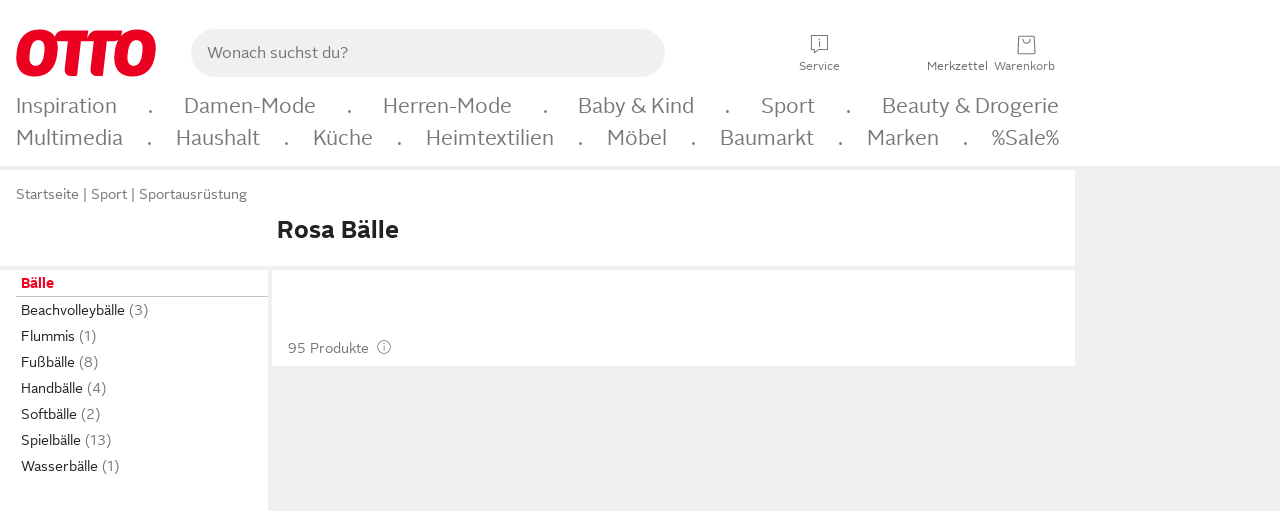

--- FILE ---
content_type: text/html;charset=UTF-8
request_url: https://www.otto.de/sport/sportausruestung/baelle/?farbe=rosa
body_size: 102768
content:

    
<!DOCTYPE html>
<html data-pagecluster="Produktliste" class="" lang="de">
<head>
<meta charset="utf-8">
<meta http-equiv="content-language" content="de">
<meta name="viewport" content="width=device-width, initial-scale=1.0">
<title>Rosa Bälle online kaufen » Pinke Bälle | OTTO</title>
<link rel="canonical" href="https://www.otto.de/sport/sportausruestung/baelle/?farbe=rosa"/>
<meta name="description" content="Bis zu 20% reduziert &amp;#10071; Rosa Bälle online kaufen bei OTTO » Große Auswahl &amp;#10004; Top Marken &amp;#10004; Top Service &amp;#10004; Ratenkauf &amp; Kauf auf Rechnung möglich » Jetzt pinke Bälle bestellen!"/>
<meta name="robots" content="index,follow"/>
<meta property="og:title" content="Rosa Bälle"/>

<link rel="preconnect" href="https://static.otto.de"/>
<link rel="preconnect" href="https://i.otto.de"/>
<link rel="dns-prefetch" href="https://otto.my.onetrust.eu"/>
<script src="/onex/assignments/dicing.js"></script>

<script>
window.__toggles__ = Object.freeze({apm_custom_error_assets_legacy: [true, true],bct_add_mini_actions: true,bct_disable_requests: false,bct_enable_doc_referrer_delay: [true, true],bct_handle_auxclick: true,bct_nitro_js_enabled: true,bct_track_external_call_time: true,bs_send_extended_data_to_elk: [false, true],bs_send_rum_data: false,bs_send_user_timings: false,bs_submit_merge_on_late_default: [false, true],cb_consent_receipt_trace_enabled: false,cb_enable_onetrust: true,cb_enable_onetrust_lazy_loading: false,cb_no_load_in_app_context: true,cb_onetrust_internal_hosting: true,cb_reconsent: false,coms_enable_attachment_upload: true,coms_enable_product_security_categories: true,coms_enable_terms_of_use_category: false,eprivacy_load_cb_lazy: true,ftneun_do_not_send_activation_revert: false,ftnine_benefit_sheet_v1_no_additional_events: false,ftnine_migrate_to_oc_snackbar: [false, true],ftthreebcn_combo_backoffice_enable_oic_improvements: [false, true],gr_apm_agent_disable: false,gr_apm_drop_unsampled_disable: false,gr_enable_legacy_helper: false,gr_track_device_pixel_ratio: true,gr_track_device_preferences: [true, true],gr_track_device_text_size: true,gr_track_legacy_pali_selectors: true,gr_tracking_enable_pdp_workaround: true,nucleus_activate_dialogue_id_tracking: true,nucleus_chatbot_android_autofocus: true,nucleus_chatbot_browser_id: [false, true],nucleus_chatbot_emergency_disable_entrypoint: false,nucleus_chatbot_enable_client_vad: false,nucleus_chatbot_show_new_recommendation_bullet_ui: true,nucleus_chatbot_typewriter_animation: true,nucleus_enable_xmas_weeks_design: false,nucleus_ftsn_717_search_term_parameter: [false, true],nucleus_voice_enabled: false,oc_back_to_top_button_enabled: [false, true],oc_button_submit_handle_prevent: [false, true],oc_enable_floating_focus: [true, true],oc_focused_dialog_v1_hide_prev_in_app: [true, true],oc_init_with_render_slice: false,oc_sheet_as_dialog_and_center_sheet: [false, true],oc_sheet_v1_disable_wait_for_content: [false, true],oc_sheet_v1_use_navigation_history: [false, true],ofc_om_exactag_enable: true,poly_notify_partially_supported: true,poly_redirect_unsupported: true,reptile_1283_enable_rating_opens_sheet: true,rui_return_reason_consolidation: [true, true],rui_show_additional_text: [false, true],rui_show_price_reduction: [false, true],sda_playout_disabled: false,verint_enable_xmsdk: true,wishlist_use_nexus: [false, true]});
</script>
<script src="/assets-polyfills/assets.polyfills.head.js" crossorigin="anonymous"></script>
<link rel="preload" href="https://static.otto.de/assets-static/components/assets/otto-sans.CtUYNJ_f.woff2" as="font" type="font/woff2" crossorigin="anonymous">
<link rel="preload" href="https://static.otto.de/assets-static/components/assets/otto-sans-bold.7ffBVm3L.woff2" as="font" type="font/woff2" crossorigin="anonymous">
<link rel="stylesheet" crossorigin href="https://static.otto.de/assets-static/components/assets/assets.components.fonts.BoxtrWpK.css">


<link rel="stylesheet" crossorigin href="https://static.otto.de/assets-static/components/assets/assets.components.styles.C93sivEC.css">


<link rel="stylesheet" crossorigin href="https://static.otto.de/assets-static/components/assets/assets.components.legacy.CuutkBW3.css">


<script crossorigin="" src="https://static.otto.de/assets-static/global-resources/assets/assets.global-resources.head.module.D5u1YuAr.js"></script>


<script type="module" crossorigin src="https://static.otto.de/assets-static/global-resources/assets/assets.global-resources.async.module.B7gAQepT.js"></script>


<script type="module" crossorigin src="https://static.otto.de/feature-components/quality/assets/ofc.quality.main.module.7eHanLGC.js"></script>


<script crossorigin="" src="https://static.otto.de/assets-static/global-pattern/assets/assets.global-pattern.main.module.DvekAb2c.js"></script>
<link rel="stylesheet" crossorigin="" href="https://static.otto.de/assets-static/global-pattern/assets/assets.global-pattern.main.NR-WDCG7.css">

</link>

<link rel="shortcut icon" type="image/x-icon" href="https://static.otto.de/assets-static/global-favicons/favicon.ico"/>
<link rel="icon" type="image/svg+xml" href="https://static.otto.de/assets-static/global-favicons/favicon.svg"/>
<link rel="icon" type="image/png" href="https://static.otto.de/assets-static/global-favicons/favicon-16x16.png" sizes="16x16"/>
<link rel="icon" type="image/png" href="https://static.otto.de/assets-static/global-favicons/favicon-32x32.png" sizes="32x32"/>
<link rel="icon" type="image/png" href="https://static.otto.de/assets-static/global-favicons/favicon-96x96.png" sizes="96x96"/>
<link rel="icon" type="image/png" href="https://static.otto.de/assets-static/global-favicons/favicon-128x128.png" sizes="128x128"/>
<link rel="icon" type="image/png" href="https://static.otto.de/assets-static/global-favicons/favicon-160x160.png" sizes="160x160"/>
<link rel="icon" type="image/png" href="https://static.otto.de/assets-static/global-favicons/favicon-192x192.png" sizes="192x192"/>
<link rel="icon" type="image/png" href="https://static.otto.de/assets-static/global-favicons/favicon-196x196.png" sizes="196x196"/>
<link rel="apple-touch-icon" href="https://static.otto.de/assets-static/global-favicons/apple-touch-icon.png"/>
<link rel="apple-touch-icon" href="https://static.otto.de/assets-static/global-favicons/apple-touch-icon-57x57.png" sizes="57x57"/>
<link rel="apple-touch-icon" href="https://static.otto.de/assets-static/global-favicons/apple-touch-icon-60x60.png" sizes="60x60"/>
<link rel="apple-touch-icon" href="https://static.otto.de/assets-static/global-favicons/apple-touch-icon-72x72.png" sizes="72x72"/>
<link rel="apple-touch-icon" href="https://static.otto.de/assets-static/global-favicons/apple-touch-icon-76x76.png" sizes="76x76"/>
<link rel="apple-touch-icon" href="https://static.otto.de/assets-static/global-favicons/apple-touch-icon-114x114.png" sizes="114x114"/>
<link rel="apple-touch-icon" href="https://static.otto.de/assets-static/global-favicons/apple-touch-icon-120x120.png" sizes="120x120"/>
<link rel="apple-touch-icon" href="https://static.otto.de/assets-static/global-favicons/apple-touch-icon-128x128.png" sizes="128x128"/>
<link rel="apple-touch-icon" href="https://static.otto.de/assets-static/global-favicons/apple-touch-icon-144x144.png" sizes="144x144"/>
<link rel="apple-touch-icon" href="https://static.otto.de/assets-static/global-favicons/apple-touch-icon-152x152.png" sizes="152x152"/>
<link rel="apple-touch-icon" href="https://static.otto.de/assets-static/global-favicons/apple-touch-icon-167x167.png" sizes="167x167"/>
<link rel="apple-touch-icon" href="https://static.otto.de/assets-static/global-favicons/apple-touch-icon-180x180.png" sizes="180x180"/>
<link rel="apple-touch-icon" href="https://static.otto.de/assets-static/global-favicons/apple-touch-icon-192x192.png" sizes="192x192"/>
<link rel="manifest" href="/static-proxy/assets-static/global-favicons/manifest.json"/>
<meta name="msapplication-TileColor" content="#ffffff"/>
<meta name="msapplication-navbutton-color" content="#d52b1e"/>
<meta name="theme-color" content="#f0f0f0"/>
<script crossorigin="" src="https://static.otto.de/assets-static/components/assets/assets.components.main.module.C7DJtOvw.js"></script>
<link rel="stylesheet" crossorigin="" href="https://static.otto.de/assets-static/components/assets/assets.components.main.B4T9086X.css">

</link>
<script type="module" crossorigin src="https://static.otto.de/assets-static/components/assets/assets.components.async.module.D2rvSfyt.js"></script>
<link rel="modulepreload" crossorigin href="https://static.otto.de/assets-static/components/assets/assets.components.vendor.module.CqJVz6Y8.js">


<script type="module" crossorigin src="https://static.otto.de/feature-components/online-marketing/assets/ofc.online-marketing.exactag.module.DZNurRJ9.js"></script>


<meta
  name="pinterest"
  content="nopin"
  description="Das Merken von Pins auf Pinterest ist von dieser Webseite aus leider nicht möglich.
Du möchtest dir ein Produkt trotzdem merken? Dann füge es direkt deinem Merkzettel auf OTTO hinzu – so hast du es jederzeit griffbereit!"
/>

<script type="module" crossorigin src="https://static.otto.de/customer-session-maintenance-assets/assets/identity.customer-session-maintenance.refresh.module.DHMkZH-4.js"></script>


<script type="module" crossorigin src="https://static.otto.de/chameleon/turtle/reptile.turtle.head-js.module.CuU0bd70.js"></script>
<link rel="modulepreload" crossorigin href="https://static.otto.de/chameleon/turtle/reptile.turtle.dom-client.module.Dl8zL94A.js">


<link rel="stylesheet" crossorigin href="https://static.otto.de/chameleon/turtle/reptile.turtle.critical.DUP7Qp2m.css">


<link rel="stylesheet" crossorigin href="/chameleon/everglades/reptile.everglades.critical.BhtruvWP.css">


<script type="module" crossorigin src="/chameleon/crocotile/reptile.crocotile.resources.module.CjRO-WI7.js"></script>
<link rel="stylesheet" crossorigin href="/chameleon/crocotile/reptile.crocotile.resources.DuZ9pnQO.css">

</head>
<body class="san-system">
<div id="reptile-sfid-wrapper">
<div class="ts-bct" data-ts_sfid="62fb7197d354363c64786a2389ec8f991088862598"></div>
<div id="avContent"
class="js_av_productList" data-pt="Produktliste" data-rule="(und.(ist.farbe.rosa).(ist.sortiment.sportausruestung).(sind.kategorien.baelle).(~.(v.1)))">
</div>
</div>
<div class="gridAndInfoContainer">
<div class="gridContainer reducedOuterPadding wrapper mo-frame reptile_gridContainer">
<header class="reptile_header">
<link rel="stylesheet" crossorigin href="/header/reptile.header.head.DQ3_Uczk.css">


<script type="module" crossorigin src="https://static.otto.de/chameleon/turtle/reptile.turtle.head-js.module.CuU0bd70.js"></script>
<link rel="modulepreload" crossorigin href="https://static.otto.de/chameleon/turtle/reptile.turtle.dom-client.module.Dl8zL94A.js">



<div class="find_header js_find_header find_header--hideSearchIconOnTop">
    <div class="find_headerContent">
        <!-- mobileMenuIcon -->
        <div class="find_mobileMenuWrapper">
            <nav-mobile-menu-button class="nav_menu-toggle-button" data-controls="nav-menu-root-sheet" data-menu-root="nav_menu" data-menu-wrapper="nav_mobile-menu-wrapper" data-nav-initialized="data-nav-initialized" data-nav-track="true" data-nav-tracking-menu-close="[{&quot;method&quot;:&quot;submitEvent&quot;,&quot;dataContainer&quot;:{&quot;nav_MenuAction&quot;:[&quot;close&quot;]}}]" data-nav-tracking-menu-exit="[{&quot;method&quot;:&quot;submitEvent&quot;,&quot;dataContainer&quot;:{&quot;nav_MenuAction&quot;:[&quot;exit&quot;]}}]" data-nav-tracking-menu-open="[{&quot;method&quot;:&quot;submitEvent&quot;,&quot;dataContainer&quot;:{&quot;nav_MenuAction&quot;:[&quot;open&quot;]}}]" id="nav_menu-toggle-button" style="display: none;"><p class="nav_menu-toggle-button__icon"></p><p class="nav_menu-toggle-button__title-closed">Sortiment</p><p class="nav_menu-toggle-button__title-open">Schließen</p></nav-mobile-menu-button>
        </div>

        <!-- logo -->
        <div class="find_ottoLogo" data-qa="ftfind-otto-logo-wrapper">
            <a href="/" class="ts-link" data-ts-link="{&quot;san_Header&quot;:&quot;logo&quot;}" title="zur Homepage">
                <svg class="pl_logo" role="img"><use href="/static-proxy/assets-static/icons/pl_logo_otto.svg#pl_logo_otto" xlink:href="/static-proxy/assets-static/icons/pl_logo_otto.svg#pl_logo_otto"/></svg>
            </a>
        </div>

        <!-- searchbar -->
        <script type="module" crossorigin src="/stomachshop/squirrel.stomachshop.searchbar.module.Bxb1kJpX.js"></script>
<link rel="modulepreload" crossorigin href="/stomachshop/squirrel.stomachshop.shared.module.CnJoUSmT.js">
<link rel="modulepreload" crossorigin href="/stomachshop/squirrel.stomachshop.sanHeader.module.CYATujs8.js">
<link rel="stylesheet" crossorigin href="/stomachshop/squirrel.stomachshop.searchbar.85yoUaEx.css">
<div id="js_squirrel_stomachshop" class="squirrel_searchContainer js_squirrel_searchContainer">
  <div class="squirrel_searchbarWrapper js_squirrel_searchbarWrapper">
    <form class="js_squirrel_searchForm squirrel_searchForm" action="/suche" data-article-number-search="/p/search/" role="search">
      <div class="squirrel_searchline">
        <div class="squirrel_searchbar js_squirrel_searchbar">
          <span id="squirrel_searchfieldDescription">Verwende die Pfeiltasten, um Suchvorschläge oder deine Suchhistorie auszuwählen.</span>
          <input class="squirrel_searchfield js_squirrel_searchbar__input oc-copy-125"
                 data-qa-id="search-field" data-qa="ftfind-search-field"
                 type="text"
                 placeholder="Wonach suchst du?"
                 autocomplete="off"
                 maxlength="150"
                 disabled="disabled"
                 aria-describedby="squirrel_searchfieldDescription"/>
          <oc-icon-button-v2 class="squirrel_submit-button squirrel_searchbar__submit js_squirrel_searchbar__submit"
                             data-qa-id="search-field-submit"
                             icon="search"
                             icon-color="var(--oc-base-color-black-100, #212121)"
                             variant="inverted-transparent"
                             oc-aria-label="Suche abschicken">
          </oc-icon-button-v2>
        </div>
      </div>
    </form>
  </div>

</div>
<div
        class="js_squirrel_navSliderContainer"
        id="squirrel_nav_slider_wrapper"
        style="display: none"
>
  <nav-empty-suggest-slider class="nav_empty-suggest-slider-container" style="display:none;"><oc-cinema-v1 class="nav_oc-slider nav_slider-cinema_js" data-nav-track="true" data-nav-tracking-first-scroll-empty-suggest-slider="[{&quot;method&quot;:&quot;submitEvent&quot;,&quot;dataContainer&quot;:{&quot;nav_SliderType&quot;:[&quot;empty_state_static_deals_slider&quot;],&quot;nav_SliderActivity&quot;:[&quot;slide&quot;]}}]" data-nav-tracking-view-empty-suggest-slider="[{&quot;method&quot;:&quot;submitEventMerge&quot;,&quot;eventMergeId&quot;:&quot;merge-id&quot;,&quot;dataContainer&quot;:{},&quot;action&quot;:{&quot;name&quot;:&quot;open&quot;,&quot;features&quot;:[{&quot;id&quot;:&quot;nav_empty_state_slider_c30d7008-9236-41db-b2c9-c619674da381&quot;,&quot;name&quot;:&quot;EmptyStateSliderDetails&quot;,&quot;labels&quot;:{&quot;nav_EmptyStateSliderChipCount&quot;:[&quot;5&quot;],&quot;nav_EmptyStateSliderCluster&quot;:[&quot;static_deals&quot;]},&quot;position&quot;:1,&quot;status&quot;:&quot;loaded&quot;},{&quot;id&quot;:&quot;nav_empty_state_slider_c30d7008-9236-41db-b2c9-c619674da381_0&quot;,&quot;name&quot;:&quot;EmptyStateSliderChips&quot;,&quot;labels&quot;:{&quot;nav_EmptyStateSliderCluster&quot;:[&quot;static_deals&quot;],&quot;nav_EmptyStateSliderChip&quot;:[&quot;Deal des Tages&quot;]},&quot;parentId&quot;:&quot;nav_empty_state_slider_c30d7008-9236-41db-b2c9-c619674da381&quot;,&quot;position&quot;:1,&quot;status&quot;:&quot;loaded&quot;},{&quot;id&quot;:&quot;nav_empty_state_slider_c30d7008-9236-41db-b2c9-c619674da381_1&quot;,&quot;name&quot;:&quot;EmptyStateSliderChips&quot;,&quot;labels&quot;:{&quot;nav_EmptyStateSliderCluster&quot;:[&quot;static_deals&quot;],&quot;nav_EmptyStateSliderChip&quot;:[&quot;Deals der Woche&quot;]},&quot;parentId&quot;:&quot;nav_empty_state_slider_c30d7008-9236-41db-b2c9-c619674da381&quot;,&quot;position&quot;:2,&quot;status&quot;:&quot;loaded&quot;},{&quot;id&quot;:&quot;nav_empty_state_slider_c30d7008-9236-41db-b2c9-c619674da381_2&quot;,&quot;name&quot;:&quot;EmptyStateSliderChips&quot;,&quot;labels&quot;:{&quot;nav_EmptyStateSliderCluster&quot;:[&quot;static_deals&quot;],&quot;nav_EmptyStateSliderChip&quot;:[&quot;Deals des Monats&quot;]},&quot;parentId&quot;:&quot;nav_empty_state_slider_c30d7008-9236-41db-b2c9-c619674da381&quot;,&quot;position&quot;:3,&quot;status&quot;:&quot;loaded&quot;},{&quot;id&quot;:&quot;nav_empty_state_slider_c30d7008-9236-41db-b2c9-c619674da381_3&quot;,&quot;name&quot;:&quot;EmptyStateSliderChips&quot;,&quot;labels&quot;:{&quot;nav_EmptyStateSliderCluster&quot;:[&quot;static_deals&quot;],&quot;nav_EmptyStateSliderChip&quot;:[&quot;Super-Sale&quot;]},&quot;parentId&quot;:&quot;nav_empty_state_slider_c30d7008-9236-41db-b2c9-c619674da381&quot;,&quot;position&quot;:4,&quot;status&quot;:&quot;loaded&quot;},{&quot;id&quot;:&quot;nav_empty_state_slider_c30d7008-9236-41db-b2c9-c619674da381_4&quot;,&quot;name&quot;:&quot;EmptyStateSliderChips&quot;,&quot;labels&quot;:{&quot;nav_EmptyStateSliderCluster&quot;:[&quot;static_deals&quot;],&quot;nav_EmptyStateSliderChip&quot;:[&quot;Winter-Sale&quot;]},&quot;parentId&quot;:&quot;nav_empty_state_slider_c30d7008-9236-41db-b2c9-c619674da381&quot;,&quot;position&quot;:5,&quot;status&quot;:&quot;loaded&quot;}]}}]" oc-aria-label="Kategorien für Aktionen" resizing="none"><oc-card-v2 class="nav_oc-slider__card nav_slider-item_js" data-nav-track="true" data-nav-tracking-click-empty-suggest-slider-item="[{&quot;method&quot;:&quot;trackOnNextPageImpression&quot;,&quot;dataContainer&quot;:{&quot;wk.nav_SearchSliderItem&quot;:[&quot;Deal des Tages&quot;],&quot;wk.nav_MenuRank&quot;:[&quot;1&quot;],&quot;wk.nav_SearchSlider&quot;:[&quot;empty_state_static_deals_slider&quot;],&quot;wk.nav_MenuLevel&quot;:[&quot;3&quot;],&quot;wk.nav_MenuTitle&quot;:[&quot;Deal des Tages&quot;],&quot;wk.nav_MenuType&quot;:[&quot;curated&quot;],&quot;san_Interaction&quot;:[&quot;empty_state_slider&quot;],&quot;san_Navigation&quot;:[&quot;empty_state_slider&quot;],&quot;nav_MenuAction&quot;:[&quot;click&quot;]}},{&quot;method&quot;:&quot;submitMove&quot;,&quot;dataContainer&quot;:{},&quot;action&quot;:{&quot;name&quot;:&quot;click&quot;,&quot;features&quot;:[{&quot;id&quot;:&quot;nav_empty_state_slider_c30d7008-9236-41db-b2c9-c619674da381&quot;,&quot;name&quot;:&quot;EmptyStateSliderDetails&quot;,&quot;labels&quot;:{&quot;nav_EmptyStateSliderChipCount&quot;:[&quot;5&quot;],&quot;nav_EmptyStateSliderCluster&quot;:[&quot;static_deals&quot;]},&quot;position&quot;:1,&quot;status&quot;:&quot;clicked&quot;},{&quot;id&quot;:&quot;nav_empty_state_slider_c30d7008-9236-41db-b2c9-c619674da381_0&quot;,&quot;name&quot;:&quot;EmptyStateSliderChips&quot;,&quot;labels&quot;:{&quot;nav_EmptyStateSliderCluster&quot;:[&quot;static_deals&quot;],&quot;nav_EmptyStateSliderChip&quot;:[&quot;Deal des Tages&quot;]},&quot;parentId&quot;:&quot;nav_empty_state_slider_c30d7008-9236-41db-b2c9-c619674da381&quot;,&quot;position&quot;:1,&quot;status&quot;:&quot;clicked&quot;}]}}]" oc-aria-label="Zu Produkten für Deal des Tages" size="100"><a aria-label="Zu Produkten für Deal des Tages" href="/sale/deal-des-tages/" slot="primary-action"></a><div class="nav_oc-slider-item"><picture class="nav_oc-slider-item__image"><source media="(max-width: 48em)" srcset="https://i.otto.de/i/otto/001_2021_42_sale_deal_des_tages_kleine_shoppromotion_design_189585?w=48&amp;h=48&amp;upscale=true&amp;fmt=webp&amp; 1x, https://i.otto.de/i/otto/001_2021_42_sale_deal_des_tages_kleine_shoppromotion_design_189585?w=96&amp;h=96&amp;upscale=true&amp;fmt=webp&amp; 2x, https://i.otto.de/i/otto/001_2021_42_sale_deal_des_tages_kleine_shoppromotion_design_189585?w=144&amp;h=144&amp;upscale=true&amp;fmt=webp&amp; 3x" type="image/webp" /><source media="(min-width: 48em)" srcset="https://i.otto.de/i/otto/001_2021_42_sale_deal_des_tages_kleine_shoppromotion_design_189585?w=56&amp;h=56&amp;upscale=true&amp;fmt=webp&amp; 1x, https://i.otto.de/i/otto/001_2021_42_sale_deal_des_tages_kleine_shoppromotion_design_189585?w=112&amp;h=112&amp;upscale=true&amp;fmt=webp&amp; 2x, https://i.otto.de/i/otto/001_2021_42_sale_deal_des_tages_kleine_shoppromotion_design_189585?w=168&amp;h=168&amp;upscale=true&amp;fmt=webp&amp; 3x" type="image/webp" /><source media="(max-width: 48em)" srcset="https://i.otto.de/i/otto/001_2021_42_sale_deal_des_tages_kleine_shoppromotion_design_189585?w=48&amp;h=48&amp;upscale=true&amp; 1x, https://i.otto.de/i/otto/001_2021_42_sale_deal_des_tages_kleine_shoppromotion_design_189585?w=96&amp;h=96&amp;upscale=true&amp; 2x, https://i.otto.de/i/otto/001_2021_42_sale_deal_des_tages_kleine_shoppromotion_design_189585?w=144&amp;h=144&amp;upscale=true&amp; 3x" /><source media="(min-width: 48em)" srcset="https://i.otto.de/i/otto/001_2021_42_sale_deal_des_tages_kleine_shoppromotion_design_189585?w=56&amp;h=56&amp;upscale=true&amp; 1x, https://i.otto.de/i/otto/001_2021_42_sale_deal_des_tages_kleine_shoppromotion_design_189585?w=112&amp;h=112&amp;upscale=true&amp; 2x, https://i.otto.de/i/otto/001_2021_42_sale_deal_des_tages_kleine_shoppromotion_design_189585?w=168&amp;h=168&amp;upscale=true&amp; 3x" /><img loading="lazy" src="https://i.otto.de/i/otto/001_2021_42_sale_deal_des_tages_kleine_shoppromotion_design_189585?w=200&amp;h=200&amp;upscale=true&amp;" /></picture><div class="nav_oc-slider-item__text">Deal des Tages</div></div></oc-card-v2><oc-card-v2 class="nav_oc-slider__card nav_slider-item_js" data-nav-track="true" data-nav-tracking-click-empty-suggest-slider-item="[{&quot;method&quot;:&quot;trackOnNextPageImpression&quot;,&quot;dataContainer&quot;:{&quot;wk.nav_SearchSliderItem&quot;:[&quot;Deals der Woche&quot;],&quot;wk.nav_MenuRank&quot;:[&quot;2&quot;],&quot;wk.nav_SearchSlider&quot;:[&quot;empty_state_static_deals_slider&quot;],&quot;wk.nav_MenuLevel&quot;:[&quot;3&quot;],&quot;wk.nav_MenuTitle&quot;:[&quot;Deals der Woche&quot;],&quot;wk.nav_MenuType&quot;:[&quot;curated&quot;],&quot;san_Interaction&quot;:[&quot;empty_state_slider&quot;],&quot;san_Navigation&quot;:[&quot;empty_state_slider&quot;],&quot;nav_MenuAction&quot;:[&quot;click&quot;]}},{&quot;method&quot;:&quot;submitMove&quot;,&quot;dataContainer&quot;:{},&quot;action&quot;:{&quot;name&quot;:&quot;click&quot;,&quot;features&quot;:[{&quot;id&quot;:&quot;nav_empty_state_slider_c30d7008-9236-41db-b2c9-c619674da381&quot;,&quot;name&quot;:&quot;EmptyStateSliderDetails&quot;,&quot;labels&quot;:{&quot;nav_EmptyStateSliderChipCount&quot;:[&quot;5&quot;],&quot;nav_EmptyStateSliderCluster&quot;:[&quot;static_deals&quot;]},&quot;position&quot;:1,&quot;status&quot;:&quot;clicked&quot;},{&quot;id&quot;:&quot;nav_empty_state_slider_c30d7008-9236-41db-b2c9-c619674da381_1&quot;,&quot;name&quot;:&quot;EmptyStateSliderChips&quot;,&quot;labels&quot;:{&quot;nav_EmptyStateSliderCluster&quot;:[&quot;static_deals&quot;],&quot;nav_EmptyStateSliderChip&quot;:[&quot;Deals der Woche&quot;]},&quot;parentId&quot;:&quot;nav_empty_state_slider_c30d7008-9236-41db-b2c9-c619674da381&quot;,&quot;position&quot;:2,&quot;status&quot;:&quot;clicked&quot;}]}}]" oc-aria-label="Zu Produkten für Deals der Woche" size="100"><a aria-label="Zu Produkten für Deals der Woche" href="/sale/deals-der-woche/" slot="primary-action"></a><div class="nav_oc-slider-item"><picture class="nav_oc-slider-item__image"><source media="(max-width: 48em)" srcset="https://i.otto.de/i/otto/mpp360_131652_163773?w=48&amp;h=48&amp;upscale=true&amp;fmt=webp&amp; 1x, https://i.otto.de/i/otto/mpp360_131652_163773?w=96&amp;h=96&amp;upscale=true&amp;fmt=webp&amp; 2x, https://i.otto.de/i/otto/mpp360_131652_163773?w=144&amp;h=144&amp;upscale=true&amp;fmt=webp&amp; 3x" type="image/webp" /><source media="(min-width: 48em)" srcset="https://i.otto.de/i/otto/mpp360_131652_163773?w=56&amp;h=56&amp;upscale=true&amp;fmt=webp&amp; 1x, https://i.otto.de/i/otto/mpp360_131652_163773?w=112&amp;h=112&amp;upscale=true&amp;fmt=webp&amp; 2x, https://i.otto.de/i/otto/mpp360_131652_163773?w=168&amp;h=168&amp;upscale=true&amp;fmt=webp&amp; 3x" type="image/webp" /><source media="(max-width: 48em)" srcset="https://i.otto.de/i/otto/mpp360_131652_163773?w=48&amp;h=48&amp;upscale=true&amp; 1x, https://i.otto.de/i/otto/mpp360_131652_163773?w=96&amp;h=96&amp;upscale=true&amp; 2x, https://i.otto.de/i/otto/mpp360_131652_163773?w=144&amp;h=144&amp;upscale=true&amp; 3x" /><source media="(min-width: 48em)" srcset="https://i.otto.de/i/otto/mpp360_131652_163773?w=56&amp;h=56&amp;upscale=true&amp; 1x, https://i.otto.de/i/otto/mpp360_131652_163773?w=112&amp;h=112&amp;upscale=true&amp; 2x, https://i.otto.de/i/otto/mpp360_131652_163773?w=168&amp;h=168&amp;upscale=true&amp; 3x" /><img loading="lazy" src="https://i.otto.de/i/otto/mpp360_131652_163773?w=200&amp;h=200&amp;upscale=true&amp;" /></picture><div class="nav_oc-slider-item__text">Deals der Woche</div></div></oc-card-v2><oc-card-v2 base64-href="Lz9zZWxla3Rpb249KHVuZC4oaXN0LmFrdGlvbi5kZWFsLWRlcy1tb25hdHMpLih+Lih2LjEpKSk=" class="nav_oc-slider__card nav_slider-item_js" data-nav-track="true" data-nav-tracking-click-empty-suggest-slider-item="[{&quot;method&quot;:&quot;trackOnNextPageImpression&quot;,&quot;dataContainer&quot;:{&quot;wk.nav_SearchSliderItem&quot;:[&quot;Deals des Monats&quot;],&quot;wk.nav_MenuRank&quot;:[&quot;3&quot;],&quot;wk.nav_SearchSlider&quot;:[&quot;empty_state_static_deals_slider&quot;],&quot;wk.nav_MenuLevel&quot;:[&quot;3&quot;],&quot;wk.nav_MenuTitle&quot;:[&quot;Deals des Monats&quot;],&quot;wk.nav_MenuType&quot;:[&quot;curated&quot;],&quot;san_Interaction&quot;:[&quot;empty_state_slider&quot;],&quot;san_Navigation&quot;:[&quot;empty_state_slider&quot;],&quot;nav_MenuAction&quot;:[&quot;click&quot;]}},{&quot;method&quot;:&quot;submitMove&quot;,&quot;dataContainer&quot;:{},&quot;action&quot;:{&quot;name&quot;:&quot;click&quot;,&quot;features&quot;:[{&quot;id&quot;:&quot;nav_empty_state_slider_c30d7008-9236-41db-b2c9-c619674da381&quot;,&quot;name&quot;:&quot;EmptyStateSliderDetails&quot;,&quot;labels&quot;:{&quot;nav_EmptyStateSliderChipCount&quot;:[&quot;5&quot;],&quot;nav_EmptyStateSliderCluster&quot;:[&quot;static_deals&quot;]},&quot;position&quot;:1,&quot;status&quot;:&quot;clicked&quot;},{&quot;id&quot;:&quot;nav_empty_state_slider_c30d7008-9236-41db-b2c9-c619674da381_2&quot;,&quot;name&quot;:&quot;EmptyStateSliderChips&quot;,&quot;labels&quot;:{&quot;nav_EmptyStateSliderCluster&quot;:[&quot;static_deals&quot;],&quot;nav_EmptyStateSliderChip&quot;:[&quot;Deals des Monats&quot;]},&quot;parentId&quot;:&quot;nav_empty_state_slider_c30d7008-9236-41db-b2c9-c619674da381&quot;,&quot;position&quot;:3,&quot;status&quot;:&quot;clicked&quot;}]}}]" oc-aria-label="Zu Produkten für Deals des Monats" size="100"><div class="nav_oc-slider-item"><picture class="nav_oc-slider-item__image"><source media="(max-width: 48em)" srcset="https://i.otto.de/i/otto/mpp360_131654_163774?w=48&amp;h=48&amp;upscale=true&amp;fmt=webp&amp; 1x, https://i.otto.de/i/otto/mpp360_131654_163774?w=96&amp;h=96&amp;upscale=true&amp;fmt=webp&amp; 2x, https://i.otto.de/i/otto/mpp360_131654_163774?w=144&amp;h=144&amp;upscale=true&amp;fmt=webp&amp; 3x" type="image/webp" /><source media="(min-width: 48em)" srcset="https://i.otto.de/i/otto/mpp360_131654_163774?w=56&amp;h=56&amp;upscale=true&amp;fmt=webp&amp; 1x, https://i.otto.de/i/otto/mpp360_131654_163774?w=112&amp;h=112&amp;upscale=true&amp;fmt=webp&amp; 2x, https://i.otto.de/i/otto/mpp360_131654_163774?w=168&amp;h=168&amp;upscale=true&amp;fmt=webp&amp; 3x" type="image/webp" /><source media="(max-width: 48em)" srcset="https://i.otto.de/i/otto/mpp360_131654_163774?w=48&amp;h=48&amp;upscale=true&amp; 1x, https://i.otto.de/i/otto/mpp360_131654_163774?w=96&amp;h=96&amp;upscale=true&amp; 2x, https://i.otto.de/i/otto/mpp360_131654_163774?w=144&amp;h=144&amp;upscale=true&amp; 3x" /><source media="(min-width: 48em)" srcset="https://i.otto.de/i/otto/mpp360_131654_163774?w=56&amp;h=56&amp;upscale=true&amp; 1x, https://i.otto.de/i/otto/mpp360_131654_163774?w=112&amp;h=112&amp;upscale=true&amp; 2x, https://i.otto.de/i/otto/mpp360_131654_163774?w=168&amp;h=168&amp;upscale=true&amp; 3x" /><img loading="lazy" src="https://i.otto.de/i/otto/mpp360_131654_163774?w=200&amp;h=200&amp;upscale=true&amp;" /></picture><div class="nav_oc-slider-item__text">Deals des<br />Monats</div></div></oc-card-v2><oc-card-v2 base64-href="Lz9zZWxla3Rpb249KHVuZC4oaXN0LmFrdGlvbi5zdXBlci1zYWxlKS4oaXN0LnJhYmF0dC4zMCkuKH4uKHYuMSkpKQ==" class="nav_oc-slider__card nav_slider-item_js" data-nav-track="true" data-nav-tracking-click-empty-suggest-slider-item="[{&quot;method&quot;:&quot;trackOnNextPageImpression&quot;,&quot;dataContainer&quot;:{&quot;wk.nav_SearchSliderItem&quot;:[&quot;Super-Sale&quot;],&quot;wk.nav_MenuRank&quot;:[&quot;4&quot;],&quot;wk.nav_SearchSlider&quot;:[&quot;empty_state_static_deals_slider&quot;],&quot;wk.nav_MenuLevel&quot;:[&quot;3&quot;],&quot;wk.nav_MenuTitle&quot;:[&quot;Super-Sale&quot;],&quot;wk.nav_MenuType&quot;:[&quot;curated&quot;],&quot;san_Interaction&quot;:[&quot;empty_state_slider&quot;],&quot;san_Navigation&quot;:[&quot;empty_state_slider&quot;],&quot;nav_MenuAction&quot;:[&quot;click&quot;]}},{&quot;method&quot;:&quot;submitMove&quot;,&quot;dataContainer&quot;:{},&quot;action&quot;:{&quot;name&quot;:&quot;click&quot;,&quot;features&quot;:[{&quot;id&quot;:&quot;nav_empty_state_slider_c30d7008-9236-41db-b2c9-c619674da381&quot;,&quot;name&quot;:&quot;EmptyStateSliderDetails&quot;,&quot;labels&quot;:{&quot;nav_EmptyStateSliderChipCount&quot;:[&quot;5&quot;],&quot;nav_EmptyStateSliderCluster&quot;:[&quot;static_deals&quot;]},&quot;position&quot;:1,&quot;status&quot;:&quot;clicked&quot;},{&quot;id&quot;:&quot;nav_empty_state_slider_c30d7008-9236-41db-b2c9-c619674da381_3&quot;,&quot;name&quot;:&quot;EmptyStateSliderChips&quot;,&quot;labels&quot;:{&quot;nav_EmptyStateSliderCluster&quot;:[&quot;static_deals&quot;],&quot;nav_EmptyStateSliderChip&quot;:[&quot;Super-Sale&quot;]},&quot;parentId&quot;:&quot;nav_empty_state_slider_c30d7008-9236-41db-b2c9-c619674da381&quot;,&quot;position&quot;:4,&quot;status&quot;:&quot;clicked&quot;}]}}]" oc-aria-label="Zu Produkten für Super-Sale" size="100"><div class="nav_oc-slider-item"><picture class="nav_oc-slider-item__image"><source media="(max-width: 48em)" srcset="https://i.otto.de/i/otto/mpp360_263048_426292?w=48&amp;h=48&amp;upscale=true&amp;fmt=webp&amp; 1x, https://i.otto.de/i/otto/mpp360_263048_426292?w=96&amp;h=96&amp;upscale=true&amp;fmt=webp&amp; 2x, https://i.otto.de/i/otto/mpp360_263048_426292?w=144&amp;h=144&amp;upscale=true&amp;fmt=webp&amp; 3x" type="image/webp" /><source media="(min-width: 48em)" srcset="https://i.otto.de/i/otto/mpp360_263048_426292?w=56&amp;h=56&amp;upscale=true&amp;fmt=webp&amp; 1x, https://i.otto.de/i/otto/mpp360_263048_426292?w=112&amp;h=112&amp;upscale=true&amp;fmt=webp&amp; 2x, https://i.otto.de/i/otto/mpp360_263048_426292?w=168&amp;h=168&amp;upscale=true&amp;fmt=webp&amp; 3x" type="image/webp" /><source media="(max-width: 48em)" srcset="https://i.otto.de/i/otto/mpp360_263048_426292?w=48&amp;h=48&amp;upscale=true&amp; 1x, https://i.otto.de/i/otto/mpp360_263048_426292?w=96&amp;h=96&amp;upscale=true&amp; 2x, https://i.otto.de/i/otto/mpp360_263048_426292?w=144&amp;h=144&amp;upscale=true&amp; 3x" /><source media="(min-width: 48em)" srcset="https://i.otto.de/i/otto/mpp360_263048_426292?w=56&amp;h=56&amp;upscale=true&amp; 1x, https://i.otto.de/i/otto/mpp360_263048_426292?w=112&amp;h=112&amp;upscale=true&amp; 2x, https://i.otto.de/i/otto/mpp360_263048_426292?w=168&amp;h=168&amp;upscale=true&amp; 3x" /><img loading="lazy" src="https://i.otto.de/i/otto/mpp360_263048_426292?w=200&amp;h=200&amp;upscale=true&amp;" /></picture><div class="nav_oc-slider-item__text">Super-Sale</div></div></oc-card-v2><oc-card-v2 base64-href="Lz9zZWxla3Rpb249KHVuZC4oaXN0LmFrdGlvbi53aW50ZXItc2FsZSkuKGlzdC5yZWR1emllcnQpLih+Lih2LjEpKSk=" class="nav_oc-slider__card nav_slider-item_js" data-nav-track="true" data-nav-tracking-click-empty-suggest-slider-item="[{&quot;method&quot;:&quot;trackOnNextPageImpression&quot;,&quot;dataContainer&quot;:{&quot;wk.nav_SearchSliderItem&quot;:[&quot;Winter-Sale&quot;],&quot;wk.nav_MenuRank&quot;:[&quot;5&quot;],&quot;wk.nav_SearchSlider&quot;:[&quot;empty_state_static_deals_slider&quot;],&quot;wk.nav_MenuLevel&quot;:[&quot;3&quot;],&quot;wk.nav_MenuTitle&quot;:[&quot;Winter-Sale&quot;],&quot;wk.nav_MenuType&quot;:[&quot;curated&quot;],&quot;san_Interaction&quot;:[&quot;empty_state_slider&quot;],&quot;san_Navigation&quot;:[&quot;empty_state_slider&quot;],&quot;nav_MenuAction&quot;:[&quot;click&quot;]}},{&quot;method&quot;:&quot;submitMove&quot;,&quot;dataContainer&quot;:{},&quot;action&quot;:{&quot;name&quot;:&quot;click&quot;,&quot;features&quot;:[{&quot;id&quot;:&quot;nav_empty_state_slider_c30d7008-9236-41db-b2c9-c619674da381&quot;,&quot;name&quot;:&quot;EmptyStateSliderDetails&quot;,&quot;labels&quot;:{&quot;nav_EmptyStateSliderChipCount&quot;:[&quot;5&quot;],&quot;nav_EmptyStateSliderCluster&quot;:[&quot;static_deals&quot;]},&quot;position&quot;:1,&quot;status&quot;:&quot;clicked&quot;},{&quot;id&quot;:&quot;nav_empty_state_slider_c30d7008-9236-41db-b2c9-c619674da381_4&quot;,&quot;name&quot;:&quot;EmptyStateSliderChips&quot;,&quot;labels&quot;:{&quot;nav_EmptyStateSliderCluster&quot;:[&quot;static_deals&quot;],&quot;nav_EmptyStateSliderChip&quot;:[&quot;Winter-Sale&quot;]},&quot;parentId&quot;:&quot;nav_empty_state_slider_c30d7008-9236-41db-b2c9-c619674da381&quot;,&quot;position&quot;:5,&quot;status&quot;:&quot;clicked&quot;}]}}]" oc-aria-label="Zu Produkten für Winter-Sale" size="100"><div class="nav_oc-slider-item"><picture class="nav_oc-slider-item__image"><source media="(max-width: 48em)" srcset="https://i.otto.de/i/otto/mpp360_338262_613044?w=48&amp;h=48&amp;upscale=true&amp;fmt=webp&amp; 1x, https://i.otto.de/i/otto/mpp360_338262_613044?w=96&amp;h=96&amp;upscale=true&amp;fmt=webp&amp; 2x, https://i.otto.de/i/otto/mpp360_338262_613044?w=144&amp;h=144&amp;upscale=true&amp;fmt=webp&amp; 3x" type="image/webp" /><source media="(min-width: 48em)" srcset="https://i.otto.de/i/otto/mpp360_338262_613044?w=56&amp;h=56&amp;upscale=true&amp;fmt=webp&amp; 1x, https://i.otto.de/i/otto/mpp360_338262_613044?w=112&amp;h=112&amp;upscale=true&amp;fmt=webp&amp; 2x, https://i.otto.de/i/otto/mpp360_338262_613044?w=168&amp;h=168&amp;upscale=true&amp;fmt=webp&amp; 3x" type="image/webp" /><source media="(max-width: 48em)" srcset="https://i.otto.de/i/otto/mpp360_338262_613044?w=48&amp;h=48&amp;upscale=true&amp; 1x, https://i.otto.de/i/otto/mpp360_338262_613044?w=96&amp;h=96&amp;upscale=true&amp; 2x, https://i.otto.de/i/otto/mpp360_338262_613044?w=144&amp;h=144&amp;upscale=true&amp; 3x" /><source media="(min-width: 48em)" srcset="https://i.otto.de/i/otto/mpp360_338262_613044?w=56&amp;h=56&amp;upscale=true&amp; 1x, https://i.otto.de/i/otto/mpp360_338262_613044?w=112&amp;h=112&amp;upscale=true&amp; 2x, https://i.otto.de/i/otto/mpp360_338262_613044?w=168&amp;h=168&amp;upscale=true&amp; 3x" /><img loading="lazy" src="https://i.otto.de/i/otto/mpp360_338262_613044?w=200&amp;h=200&amp;upscale=true&amp;" /></picture><div class="nav_oc-slider-item__text">Winter-Sale</div></div></oc-card-v2></oc-cinema-v1></nav-empty-suggest-slider><div class="nav-static"><script crossorigin="" src="/nav-promirnaty/static/compiled/nav.promirnaty.main.module.BNCbWvQh.js" type="module"></script><link crossorigin="" href="/nav-promirnaty/static/compiled/nav.promirnaty.main.BaxSgDaf.css" rel="stylesheet" /></div>
</div>


        <!-- headerIcons-->
        <div class="find_headerIcons">
            <div class="find_headerIcon find_searchIcon">
                <script type="module" crossorigin src="/stomachshop/squirrel.stomachshop.searchicon.module.CxlnqH3o.js"></script>
<link rel="modulepreload" crossorigin href="/stomachshop/squirrel.stomachshop.shared.module.CnJoUSmT.js">
<link rel="modulepreload" crossorigin href="/stomachshop/squirrel.stomachshop.sanHeader.module.CYATujs8.js">
<link rel="stylesheet" crossorigin href="/stomachshop/squirrel.stomachshop.searchicon.BfeMBDh0.css">
<div id="squirrel_searchIcon"></div>

            </div>
            <div class="find_headerIcon find_serviceIcon">
                <a id="serviceLink" href="/service/" class="ts-link"
                   data-ts-link="{&quot;san_Header&quot;:&quot;service&quot;}">
                    <span class="p_icons find_headerIcon__icon">s</span>
                    <span class="find_headerIcon__label">Service</span>
                </a>
            </div>
            <div class="find_headerIcon find_userIcon">
                
<div id="us_js_id_loginAreaContainerWrapper" class="us_loginAreaContainerWrapper"
     style="visibility: hidden">
    <div id="us_js_id_loginAreaContainerToReplace" class="us_loginAreaContainerBackground">
        <a id="" class="us_loginAreaFallbackLink"
           href="/myaccount/dashboard">
                <span class="p_icons us_loginAreaContainerIcon">Θ</span>
                <span class="us_iconSubtitle">Mein Konto</span>
        </a>
    </div>
<link href="/user/assets/ft4.user.login-area.a6712898.css" rel="preload" crossorigin="anonymous" as="style" onload="invokePreload.onStyleLoad(this)"/><noscript><link rel="stylesheet" href="/user/assets/ft4.user.login-area.a6712898.css" crossorigin="anonymous"/></noscript>
<link rel="preload" crossorigin="anonymous" href="/user/assets/ft4.user.login-area.4bb24cbd.js" as="script" onload="invokePreload.onScriptLoad(this)" onerror="invokePreload.onScriptError(this)"/></div>

            </div>
            <div class="find_headerIcon find_wishlistIcon">
                <script type="module" crossorigin src="/wishlist-view/statics/ft1.wishlist-view.miniWishlist.module.BkAS2dRE.js"></script>
<link rel="modulepreload" crossorigin href="/wishlist-view/statics/ft1.wishlist-view.common-namespaces-client-DhfOpdyM.module.DeTYOyUr.js">
<link rel="modulepreload" crossorigin href="/wishlist-view/statics/ft1.wishlist-view.common-nexus-client-CdICzBNm.module.DNtW-Rc8.js">
<link rel="modulepreload" crossorigin href="/wishlist-view/statics/ft1.wishlist-view.index-client.module.nFnicVLE.js">
<link rel="modulepreload" crossorigin href="/wishlist-view/statics/ft1.wishlist-view.toggleBox.module.BsWWEiDN.js">
<link rel="stylesheet" crossorigin href="/wishlist-view/statics/ft1.wishlist-view.miniWishlist.1xnsLcN3.css">




<span style="display: none" class="wl_toggleInfo"
      data-toggles-active="FT1_TQD_AMOUNT_LAMBDA FT1_ACTIVATE_CONSUMER_RATING_INFORMATION_TOGGLE FT1_27306_HIDE_POWERPLUGPICTOGRAM">
</span>
<a href="/wishlist-view/" class="wl_mini__link">
    <div class="wl_mini wl_js_mini_link "
         title="Mein Merkzettel">
        <oc-icon-v1 type="wishlist" size="100" class="wl_mini__icon"></oc-icon-v1>

        <oc-badge-v1 class=" wl_mini__badge wl_mini__badge--empty wl_js_mini_amount" size="100" variant="secondary"
                     data-qa="miniWishlistAmount"
                     data-amount-url="/wishlist-view-amount-json/"></oc-badge-v1>
        <span class="wl_mini__text">Merkzettel</span>
    </div>
</a>

            </div>
            <div class="find_headerIcon find_basketIcon">
                
<script type="module" crossorigin src="/order/statics/ft1.order-core.common-public.module.CVQLgt6b.js"></script>
<link rel="modulepreload" crossorigin href="/order/statics/ft1.order-core.common.module.BEC4xuj3.js">

<script type="module" crossorigin src="/order/statics/ft1.order-core.minibasket.module.CF0hAQRn.js"></script>
<link rel="modulepreload" crossorigin href="/order/statics/ft1.order-core.common.module.BEC4xuj3.js">
<link rel="stylesheet" crossorigin href="/order/statics/ft1.order-core.minibasket.B4GozIrq.css">

<div class="or_minis or_minibasket order_js_minibasket_link ub64e ts-link"
     data-ub64e="L29yZGVyL2Jhc2tldA=="
     data-ts-link='{"san_Header":"basket"}'
     title="Zum Warenkorb">
    <svg class="pl_icon100 or_minis__icon" role="img">
        <use xlink:href="/assets-static/icons/pl_icon_basket.svg#pl_icon_basket"></use>
    </svg>
    <span class="or_minis__badge or_minis__badge--empty pl_badge--red order_js_minibasket_amount"
          data-loadurl="/order/basket/amount.json"
          data-qa="miniBasketAmount"></span>
    <span class="or_minis__text--large oc-copy-75">Warenkorb</span>
    <span class="or_minis__text pl_copy50">Warenkorb</span>
</div>

            </div>
        </div>
    </div>
</div>

<div><div class="nav_desktop-global-navigation nav_desktop-global-navigation--only-desktop" style="display: none;"><ul class="nav_desktop-global-navigation__content"><li class="nav_desktop-global-navigation-item-element"><nav-desktop-top-level-item data-nav-track="true" data-nav-tracking-menu-close="[{&quot;method&quot;:&quot;submitEvent&quot;,&quot;dataContainer&quot;:{&quot;nav_MenuAction&quot;:[&quot;close&quot;]}}]" data-nav-tracking-menu-exit="[{&quot;method&quot;:&quot;submitEvent&quot;,&quot;dataContainer&quot;:{&quot;nav_MenuAction&quot;:[&quot;exit&quot;]}}]" data-nav-tracking-menu-navigate-down="[{&quot;method&quot;:&quot;submitEvent&quot;,&quot;dataContainer&quot;:{&quot;nav_MenuAction&quot;:[&quot;down&quot;],&quot;nav_MenuRank&quot;:[&quot;1&quot;],&quot;nav_MenuLevel&quot;:[&quot;1&quot;],&quot;nav_MenuTitle&quot;:[&quot;Inspiration&quot;],&quot;nav_MenuType&quot;:[&quot;curated&quot;],&quot;nav_GlobalNavigation&quot;:[&quot;inspiration&quot;]}}]" data-nav-tracking-menu-open="[{&quot;method&quot;:&quot;submitEvent&quot;,&quot;dataContainer&quot;:{&quot;nav_MenuAction&quot;:[&quot;open&quot;]}}]" data-psr="(und.(oder.(ist.thema.thmntag_neuheit).(ist.trend.pride)).(~.(v.1)))"><a class="nav_desktop-global-navigation-item" data-nav-track="true" data-nav-tracking-visit-menu-link="[{&quot;method&quot;:&quot;trackOnNextPageImpression&quot;,&quot;dataContainer&quot;:{&quot;wk.nav_MenuRank&quot;:[&quot;1&quot;],&quot;wk.nav_MenuLevel&quot;:[&quot;1&quot;],&quot;wk.nav_MenuTitle&quot;:[&quot;Inspiration&quot;],&quot;wk.nav_MenuType&quot;:[&quot;curated&quot;],&quot;san_Interaction&quot;:[&quot;global_navigation&quot;],&quot;wk.nav_GlobalNavigation&quot;:[&quot;inspiration&quot;],&quot;wk.nav_MenuFeature&quot;:[&quot;list&quot;],&quot;san_Navigation&quot;:[&quot;global&quot;],&quot;nav_MenuAction&quot;:[&quot;click&quot;]}}]" href="/inspiration/" slot="button"><span class="nav_desktop-global-navigation-item__title">Inspiration</span></a></nav-desktop-top-level-item></li><li class="nav_desktop-global-navigation-separator" data-dot="."></li><li class="nav_desktop-global-navigation-item-element"><nav-desktop-top-level-item data-nav-track="true" data-nav-tracking-menu-close="[{&quot;method&quot;:&quot;submitEvent&quot;,&quot;dataContainer&quot;:{&quot;nav_MenuAction&quot;:[&quot;close&quot;]}}]" data-nav-tracking-menu-exit="[{&quot;method&quot;:&quot;submitEvent&quot;,&quot;dataContainer&quot;:{&quot;nav_MenuAction&quot;:[&quot;exit&quot;]}}]" data-nav-tracking-menu-navigate-down="[{&quot;method&quot;:&quot;submitEvent&quot;,&quot;dataContainer&quot;:{&quot;nav_MenuAction&quot;:[&quot;down&quot;],&quot;nav_MenuRank&quot;:[&quot;2&quot;],&quot;nav_MenuLevel&quot;:[&quot;1&quot;],&quot;nav_MenuTitle&quot;:[&quot;Damen-Mode&quot;],&quot;nav_MenuType&quot;:[&quot;curated&quot;],&quot;nav_GlobalNavigation&quot;:[&quot;damen-mode&quot;]}}]" data-nav-tracking-menu-open="[{&quot;method&quot;:&quot;submitEvent&quot;,&quot;dataContainer&quot;:{&quot;nav_MenuAction&quot;:[&quot;open&quot;]}}]" data-psr="(und.(ist.sortiment.accessoires.augenpflege.bademode.bartpflege.bekleidung.erotik.gepaeck.gesichtspflege.haarentfernung.haarpflege.haarstyling.hautpflege.make-up.manikuere-pedikuere.parfums.schmuck.schuhe.sonnenpflege.taschen-rucksaecke.waesche.zahnpflege).(ist.zielgruppe.damen).(~.(v.1)))"><a class="nav_desktop-global-navigation-item" data-nav-track="true" data-nav-tracking-visit-menu-link="[{&quot;method&quot;:&quot;trackOnNextPageImpression&quot;,&quot;dataContainer&quot;:{&quot;wk.nav_MenuRank&quot;:[&quot;2&quot;],&quot;wk.nav_MenuLevel&quot;:[&quot;1&quot;],&quot;wk.nav_MenuTitle&quot;:[&quot;Damen-Mode&quot;],&quot;wk.nav_MenuType&quot;:[&quot;curated&quot;],&quot;san_Interaction&quot;:[&quot;global_navigation&quot;],&quot;wk.nav_GlobalNavigation&quot;:[&quot;damen-mode&quot;],&quot;wk.nav_MenuFeature&quot;:[&quot;list&quot;],&quot;san_Navigation&quot;:[&quot;global&quot;],&quot;nav_MenuAction&quot;:[&quot;click&quot;]}}]" href="/damen/" slot="button"><span class="nav_desktop-global-navigation-item__title">Damen-Mode</span></a></nav-desktop-top-level-item></li><li class="nav_desktop-global-navigation-separator" data-dot="."></li><li class="nav_desktop-global-navigation-item-element"><nav-desktop-top-level-item data-nav-track="true" data-nav-tracking-menu-close="[{&quot;method&quot;:&quot;submitEvent&quot;,&quot;dataContainer&quot;:{&quot;nav_MenuAction&quot;:[&quot;close&quot;]}}]" data-nav-tracking-menu-exit="[{&quot;method&quot;:&quot;submitEvent&quot;,&quot;dataContainer&quot;:{&quot;nav_MenuAction&quot;:[&quot;exit&quot;]}}]" data-nav-tracking-menu-navigate-down="[{&quot;method&quot;:&quot;submitEvent&quot;,&quot;dataContainer&quot;:{&quot;nav_MenuAction&quot;:[&quot;down&quot;],&quot;nav_MenuRank&quot;:[&quot;3&quot;],&quot;nav_MenuLevel&quot;:[&quot;1&quot;],&quot;nav_MenuTitle&quot;:[&quot;Herren-Mode&quot;],&quot;nav_MenuType&quot;:[&quot;curated&quot;],&quot;nav_GlobalNavigation&quot;:[&quot;herren-mode&quot;]}}]" data-nav-tracking-menu-open="[{&quot;method&quot;:&quot;submitEvent&quot;,&quot;dataContainer&quot;:{&quot;nav_MenuAction&quot;:[&quot;open&quot;]}}]" data-psr="(und.(ist.sortiment.accessoires.augenpflege.bademode.bartpflege.bekleidung.erotik.gepaeck.gesichtspflege.haarentfernung.haarpflege.haarstyling.hautpflege.make-up.manikuere-pedikuere.parfums.schmuck.schuhe.sonnenpflege.taschen-rucksaecke.waesche.zahnpflege).(ist.zielgruppe.herren).(~.(v.1)))"><a class="nav_desktop-global-navigation-item" data-nav-track="true" data-nav-tracking-visit-menu-link="[{&quot;method&quot;:&quot;trackOnNextPageImpression&quot;,&quot;dataContainer&quot;:{&quot;wk.nav_MenuRank&quot;:[&quot;3&quot;],&quot;wk.nav_MenuLevel&quot;:[&quot;1&quot;],&quot;wk.nav_MenuTitle&quot;:[&quot;Herren-Mode&quot;],&quot;wk.nav_MenuType&quot;:[&quot;curated&quot;],&quot;san_Interaction&quot;:[&quot;global_navigation&quot;],&quot;wk.nav_GlobalNavigation&quot;:[&quot;herren-mode&quot;],&quot;wk.nav_MenuFeature&quot;:[&quot;list&quot;],&quot;san_Navigation&quot;:[&quot;global&quot;],&quot;nav_MenuAction&quot;:[&quot;click&quot;]}}]" href="/herren/" slot="button"><span class="nav_desktop-global-navigation-item__title">Herren-Mode</span></a></nav-desktop-top-level-item></li><li class="nav_desktop-global-navigation-separator" data-dot="."></li><li class="nav_desktop-global-navigation-item-element"><nav-desktop-top-level-item data-nav-track="true" data-nav-tracking-menu-close="[{&quot;method&quot;:&quot;submitEvent&quot;,&quot;dataContainer&quot;:{&quot;nav_MenuAction&quot;:[&quot;close&quot;]}}]" data-nav-tracking-menu-exit="[{&quot;method&quot;:&quot;submitEvent&quot;,&quot;dataContainer&quot;:{&quot;nav_MenuAction&quot;:[&quot;exit&quot;]}}]" data-nav-tracking-menu-navigate-down="[{&quot;method&quot;:&quot;submitEvent&quot;,&quot;dataContainer&quot;:{&quot;nav_MenuAction&quot;:[&quot;down&quot;],&quot;nav_MenuRank&quot;:[&quot;4&quot;],&quot;nav_MenuLevel&quot;:[&quot;1&quot;],&quot;nav_MenuTitle&quot;:[&quot;Baby &amp; Kind&quot;],&quot;nav_MenuType&quot;:[&quot;curated&quot;],&quot;nav_GlobalNavigation&quot;:[&quot;baby-kind&quot;]}}]" data-nav-tracking-menu-open="[{&quot;method&quot;:&quot;submitEvent&quot;,&quot;dataContainer&quot;:{&quot;nav_MenuAction&quot;:[&quot;open&quot;]}}]" data-psr="(und.(ist.altersgruppe.babys.kinder).(ist.sortiment.accessoires.aufbewahrung.bademode.bekleidung.beleuchtung.dekoration.fahrzeugausruestung.fahrzeuge.gepaeck.haushaltswaren.heimtextilien.moebel.schmuck.schuhe.spielzeug.sportausruestung.taschen-rucksaecke.waesche).(ist.zielgruppe.jungen.maedchen).(~.(v.1)))"><a class="nav_desktop-global-navigation-item" data-nav-track="true" data-nav-tracking-visit-menu-link="[{&quot;method&quot;:&quot;trackOnNextPageImpression&quot;,&quot;dataContainer&quot;:{&quot;wk.nav_MenuRank&quot;:[&quot;4&quot;],&quot;wk.nav_MenuLevel&quot;:[&quot;1&quot;],&quot;wk.nav_MenuTitle&quot;:[&quot;Baby &amp; Kind&quot;],&quot;wk.nav_MenuType&quot;:[&quot;curated&quot;],&quot;san_Interaction&quot;:[&quot;global_navigation&quot;],&quot;wk.nav_GlobalNavigation&quot;:[&quot;baby-kind&quot;],&quot;wk.nav_MenuFeature&quot;:[&quot;list&quot;],&quot;san_Navigation&quot;:[&quot;global&quot;],&quot;nav_MenuAction&quot;:[&quot;click&quot;]}}]" href="/babys/baby-kind/" slot="button"><span class="nav_desktop-global-navigation-item__title">Baby &amp; Kind</span></a></nav-desktop-top-level-item></li><li class="nav_desktop-global-navigation-separator" data-dot="."></li><li class="nav_desktop-global-navigation-item-element"><nav-desktop-top-level-item data-nav-track="true" data-nav-tracking-menu-close="[{&quot;method&quot;:&quot;submitEvent&quot;,&quot;dataContainer&quot;:{&quot;nav_MenuAction&quot;:[&quot;close&quot;]}}]" data-nav-tracking-menu-exit="[{&quot;method&quot;:&quot;submitEvent&quot;,&quot;dataContainer&quot;:{&quot;nav_MenuAction&quot;:[&quot;exit&quot;]}}]" data-nav-tracking-menu-navigate-down="[{&quot;method&quot;:&quot;submitEvent&quot;,&quot;dataContainer&quot;:{&quot;nav_MenuAction&quot;:[&quot;down&quot;],&quot;nav_MenuRank&quot;:[&quot;5&quot;],&quot;nav_MenuLevel&quot;:[&quot;1&quot;],&quot;nav_MenuTitle&quot;:[&quot;Sport&quot;],&quot;nav_MenuType&quot;:[&quot;curated&quot;],&quot;nav_GlobalNavigation&quot;:[&quot;sport&quot;]}}]" data-nav-tracking-menu-open="[{&quot;method&quot;:&quot;submitEvent&quot;,&quot;dataContainer&quot;:{&quot;nav_MenuAction&quot;:[&quot;open&quot;]}}]" data-psr="(und.(ist.thema.sport).(~.(v.1)))"><a class="nav_desktop-global-navigation-item" data-nav-track="true" data-nav-tracking-visit-menu-link="[{&quot;method&quot;:&quot;trackOnNextPageImpression&quot;,&quot;dataContainer&quot;:{&quot;wk.nav_MenuRank&quot;:[&quot;5&quot;],&quot;wk.nav_MenuLevel&quot;:[&quot;1&quot;],&quot;wk.nav_MenuTitle&quot;:[&quot;Sport&quot;],&quot;wk.nav_MenuType&quot;:[&quot;curated&quot;],&quot;san_Interaction&quot;:[&quot;global_navigation&quot;],&quot;wk.nav_GlobalNavigation&quot;:[&quot;sport&quot;],&quot;wk.nav_MenuFeature&quot;:[&quot;list&quot;],&quot;san_Navigation&quot;:[&quot;global&quot;],&quot;nav_MenuAction&quot;:[&quot;click&quot;]}}]" href="/sport/" slot="button"><span class="nav_desktop-global-navigation-item__title">Sport</span></a></nav-desktop-top-level-item></li><li class="nav_desktop-global-navigation-separator" data-dot="."></li><li class="nav_desktop-global-navigation-item-element"><nav-desktop-top-level-item data-nav-track="true" data-nav-tracking-menu-close="[{&quot;method&quot;:&quot;submitEvent&quot;,&quot;dataContainer&quot;:{&quot;nav_MenuAction&quot;:[&quot;close&quot;]}}]" data-nav-tracking-menu-exit="[{&quot;method&quot;:&quot;submitEvent&quot;,&quot;dataContainer&quot;:{&quot;nav_MenuAction&quot;:[&quot;exit&quot;]}}]" data-nav-tracking-menu-navigate-down="[{&quot;method&quot;:&quot;submitEvent&quot;,&quot;dataContainer&quot;:{&quot;nav_MenuAction&quot;:[&quot;down&quot;],&quot;nav_MenuRank&quot;:[&quot;6&quot;],&quot;nav_MenuLevel&quot;:[&quot;1&quot;],&quot;nav_MenuTitle&quot;:[&quot;Beauty &amp; Drogerie&quot;],&quot;nav_MenuType&quot;:[&quot;curated&quot;],&quot;nav_GlobalNavigation&quot;:[&quot;beauty-drogerie&quot;]}}]" data-nav-tracking-menu-open="[{&quot;method&quot;:&quot;submitEvent&quot;,&quot;dataContainer&quot;:{&quot;nav_MenuAction&quot;:[&quot;open&quot;]}}]" data-psr="(und.(ist.sortiment.erotik.gesichtspflege.gesundheitsprodukte.haarentfernung.haarpflege.haarstyling.hautpflege.make-up.parfums.zahnpflege).(~.(v.1)))"><a class="nav_desktop-global-navigation-item" data-nav-track="true" data-nav-tracking-visit-menu-link="[{&quot;method&quot;:&quot;trackOnNextPageImpression&quot;,&quot;dataContainer&quot;:{&quot;wk.nav_MenuRank&quot;:[&quot;6&quot;],&quot;wk.nav_MenuLevel&quot;:[&quot;1&quot;],&quot;wk.nav_MenuTitle&quot;:[&quot;Beauty &amp; Drogerie&quot;],&quot;wk.nav_MenuType&quot;:[&quot;curated&quot;],&quot;san_Interaction&quot;:[&quot;global_navigation&quot;],&quot;wk.nav_GlobalNavigation&quot;:[&quot;beauty-drogerie&quot;],&quot;wk.nav_MenuFeature&quot;:[&quot;list&quot;],&quot;san_Navigation&quot;:[&quot;global&quot;],&quot;nav_MenuAction&quot;:[&quot;click&quot;]}}]" href="/koerperpflege/drogerie/" slot="button"><span class="nav_desktop-global-navigation-item__title">Beauty &amp; Drogerie</span></a></nav-desktop-top-level-item></li><li class="nav_desktop-global-navigation-separator nav_desktop-global-navigation-separator--break" data-dot="."></li><li class="nav_desktop-global-navigation-item-element"><nav-desktop-top-level-item data-nav-track="true" data-nav-tracking-menu-close="[{&quot;method&quot;:&quot;submitEvent&quot;,&quot;dataContainer&quot;:{&quot;nav_MenuAction&quot;:[&quot;close&quot;]}}]" data-nav-tracking-menu-exit="[{&quot;method&quot;:&quot;submitEvent&quot;,&quot;dataContainer&quot;:{&quot;nav_MenuAction&quot;:[&quot;exit&quot;]}}]" data-nav-tracking-menu-navigate-down="[{&quot;method&quot;:&quot;submitEvent&quot;,&quot;dataContainer&quot;:{&quot;nav_MenuAction&quot;:[&quot;down&quot;],&quot;nav_MenuRank&quot;:[&quot;7&quot;],&quot;nav_MenuLevel&quot;:[&quot;1&quot;],&quot;nav_MenuTitle&quot;:[&quot;Multimedia&quot;],&quot;nav_MenuType&quot;:[&quot;curated&quot;],&quot;nav_GlobalNavigation&quot;:[&quot;multimedia&quot;]}}]" data-nav-tracking-menu-open="[{&quot;method&quot;:&quot;submitEvent&quot;,&quot;dataContainer&quot;:{&quot;nav_MenuAction&quot;:[&quot;open&quot;]}}]" data-psr="(und.(ist.sortiment.buerotechnik.kommunikation.medien.navigation.optik.technik-zubehoer.unterhaltungselektronik).(~.(v.1)))"><a class="nav_desktop-global-navigation-item nav_desktop-global-navigation-item--row-2" data-nav-track="true" data-nav-tracking-visit-menu-link="[{&quot;method&quot;:&quot;trackOnNextPageImpression&quot;,&quot;dataContainer&quot;:{&quot;wk.nav_MenuRank&quot;:[&quot;7&quot;],&quot;wk.nav_MenuLevel&quot;:[&quot;1&quot;],&quot;wk.nav_MenuTitle&quot;:[&quot;Multimedia&quot;],&quot;wk.nav_MenuType&quot;:[&quot;curated&quot;],&quot;san_Interaction&quot;:[&quot;global_navigation&quot;],&quot;wk.nav_GlobalNavigation&quot;:[&quot;multimedia&quot;],&quot;wk.nav_MenuFeature&quot;:[&quot;list&quot;],&quot;san_Navigation&quot;:[&quot;global&quot;],&quot;nav_MenuAction&quot;:[&quot;click&quot;]}}]" href="/technik/multimedia/" slot="button"><span class="nav_desktop-global-navigation-item__title">Multimedia</span></a></nav-desktop-top-level-item></li><li class="nav_desktop-global-navigation-separator" data-dot="."></li><li class="nav_desktop-global-navigation-item-element"><nav-desktop-top-level-item data-nav-track="true" data-nav-tracking-menu-close="[{&quot;method&quot;:&quot;submitEvent&quot;,&quot;dataContainer&quot;:{&quot;nav_MenuAction&quot;:[&quot;close&quot;]}}]" data-nav-tracking-menu-exit="[{&quot;method&quot;:&quot;submitEvent&quot;,&quot;dataContainer&quot;:{&quot;nav_MenuAction&quot;:[&quot;exit&quot;]}}]" data-nav-tracking-menu-navigate-down="[{&quot;method&quot;:&quot;submitEvent&quot;,&quot;dataContainer&quot;:{&quot;nav_MenuAction&quot;:[&quot;down&quot;],&quot;nav_MenuRank&quot;:[&quot;8&quot;],&quot;nav_MenuLevel&quot;:[&quot;1&quot;],&quot;nav_MenuTitle&quot;:[&quot;Haushalt&quot;],&quot;nav_MenuType&quot;:[&quot;curated&quot;],&quot;nav_GlobalNavigation&quot;:[&quot;haushalt&quot;]}}]" data-nav-tracking-menu-open="[{&quot;method&quot;:&quot;submitEvent&quot;,&quot;dataContainer&quot;:{&quot;nav_MenuAction&quot;:[&quot;open&quot;]}}]" data-psr="(und.(ansicht.variante).(ist.sortiment.augenpflege.bartpflege.erotik.gesichtspflege.gesundheitsprodukte.haarentfernung.haarstyling.haushaltsgeraete.haushaltswaren.hautpflege.lebensmittel.make-up.manikuere-pedikuere.parfums.pflegemittel.reinigungsgeraete.sonnenpflege.zahnpflege).(~.(v.1)))"><a class="nav_desktop-global-navigation-item nav_desktop-global-navigation-item--row-2" data-nav-track="true" data-nav-tracking-visit-menu-link="[{&quot;method&quot;:&quot;trackOnNextPageImpression&quot;,&quot;dataContainer&quot;:{&quot;wk.nav_MenuRank&quot;:[&quot;8&quot;],&quot;wk.nav_MenuLevel&quot;:[&quot;1&quot;],&quot;wk.nav_MenuTitle&quot;:[&quot;Haushalt&quot;],&quot;wk.nav_MenuType&quot;:[&quot;curated&quot;],&quot;san_Interaction&quot;:[&quot;global_navigation&quot;],&quot;wk.nav_GlobalNavigation&quot;:[&quot;haushalt&quot;],&quot;wk.nav_MenuFeature&quot;:[&quot;list&quot;],&quot;san_Navigation&quot;:[&quot;global&quot;],&quot;nav_MenuAction&quot;:[&quot;click&quot;]}}]" href="/haushalt/?ansicht=einstieg" slot="button"><span class="nav_desktop-global-navigation-item__title">Haushalt</span></a></nav-desktop-top-level-item></li><li class="nav_desktop-global-navigation-separator" data-dot="."></li><li class="nav_desktop-global-navigation-item-element"><nav-desktop-top-level-item data-nav-track="true" data-nav-tracking-menu-close="[{&quot;method&quot;:&quot;submitEvent&quot;,&quot;dataContainer&quot;:{&quot;nav_MenuAction&quot;:[&quot;close&quot;]}}]" data-nav-tracking-menu-exit="[{&quot;method&quot;:&quot;submitEvent&quot;,&quot;dataContainer&quot;:{&quot;nav_MenuAction&quot;:[&quot;exit&quot;]}}]" data-nav-tracking-menu-navigate-down="[{&quot;method&quot;:&quot;submitEvent&quot;,&quot;dataContainer&quot;:{&quot;nav_MenuAction&quot;:[&quot;down&quot;],&quot;nav_MenuRank&quot;:[&quot;9&quot;],&quot;nav_MenuLevel&quot;:[&quot;1&quot;],&quot;nav_MenuTitle&quot;:[&quot;K\u00fcche&quot;],&quot;nav_MenuType&quot;:[&quot;curated&quot;],&quot;nav_GlobalNavigation&quot;:[&quot;kueche&quot;]}}]" data-nav-tracking-menu-open="[{&quot;method&quot;:&quot;submitEvent&quot;,&quot;dataContainer&quot;:{&quot;nav_MenuAction&quot;:[&quot;open&quot;]}}]" data-psr="(und.(ist.raum.kueche).(~.(v.1)))"><a class="nav_desktop-global-navigation-item nav_desktop-global-navigation-item--row-2" data-nav-track="true" data-nav-tracking-visit-menu-link="[{&quot;method&quot;:&quot;trackOnNextPageImpression&quot;,&quot;dataContainer&quot;:{&quot;wk.nav_MenuRank&quot;:[&quot;9&quot;],&quot;wk.nav_MenuLevel&quot;:[&quot;1&quot;],&quot;wk.nav_MenuTitle&quot;:[&quot;K\u00fcche&quot;],&quot;wk.nav_MenuType&quot;:[&quot;curated&quot;],&quot;san_Interaction&quot;:[&quot;global_navigation&quot;],&quot;wk.nav_GlobalNavigation&quot;:[&quot;kueche&quot;],&quot;wk.nav_MenuFeature&quot;:[&quot;list&quot;],&quot;san_Navigation&quot;:[&quot;global&quot;],&quot;nav_MenuAction&quot;:[&quot;click&quot;]}}]" href="/moebel/?ansicht=einstieg&amp;thema=kueche" slot="button"><span class="nav_desktop-global-navigation-item__title">Küche</span></a></nav-desktop-top-level-item></li><li class="nav_desktop-global-navigation-separator" data-dot="."></li><li class="nav_desktop-global-navigation-item-element"><nav-desktop-top-level-item data-nav-track="true" data-nav-tracking-menu-close="[{&quot;method&quot;:&quot;submitEvent&quot;,&quot;dataContainer&quot;:{&quot;nav_MenuAction&quot;:[&quot;close&quot;]}}]" data-nav-tracking-menu-exit="[{&quot;method&quot;:&quot;submitEvent&quot;,&quot;dataContainer&quot;:{&quot;nav_MenuAction&quot;:[&quot;exit&quot;]}}]" data-nav-tracking-menu-navigate-down="[{&quot;method&quot;:&quot;submitEvent&quot;,&quot;dataContainer&quot;:{&quot;nav_MenuAction&quot;:[&quot;down&quot;],&quot;nav_MenuRank&quot;:[&quot;10&quot;],&quot;nav_MenuLevel&quot;:[&quot;1&quot;],&quot;nav_MenuTitle&quot;:[&quot;Heimtextilien&quot;],&quot;nav_MenuType&quot;:[&quot;curated&quot;],&quot;nav_GlobalNavigation&quot;:[&quot;heimtextilien&quot;]}}]" data-nav-tracking-menu-open="[{&quot;method&quot;:&quot;submitEvent&quot;,&quot;dataContainer&quot;:{&quot;nav_MenuAction&quot;:[&quot;open&quot;]}}]" data-psr="(und.(ansicht.variante).(oder.(ist.sortiment.heimtextilien).(und.(ist.sortiment.moebel).(sind.kategorien.lattenroste)).(und.(ist.sortiment.waesche).(sind.kategorien.bademaentel))).(~.(v.1)))"><a class="nav_desktop-global-navigation-item nav_desktop-global-navigation-item--row-2" data-nav-track="true" data-nav-tracking-visit-menu-link="[{&quot;method&quot;:&quot;trackOnNextPageImpression&quot;,&quot;dataContainer&quot;:{&quot;wk.nav_MenuRank&quot;:[&quot;10&quot;],&quot;wk.nav_MenuLevel&quot;:[&quot;1&quot;],&quot;wk.nav_MenuTitle&quot;:[&quot;Heimtextilien&quot;],&quot;wk.nav_MenuType&quot;:[&quot;curated&quot;],&quot;san_Interaction&quot;:[&quot;global_navigation&quot;],&quot;wk.nav_GlobalNavigation&quot;:[&quot;heimtextilien&quot;],&quot;wk.nav_MenuFeature&quot;:[&quot;list&quot;],&quot;san_Navigation&quot;:[&quot;global&quot;],&quot;nav_MenuAction&quot;:[&quot;click&quot;]}}]" href="/heimtextilien/?ansicht=einstieg" slot="button"><span class="nav_desktop-global-navigation-item__title">Heimtextilien</span></a></nav-desktop-top-level-item></li><li class="nav_desktop-global-navigation-separator" data-dot="."></li><li class="nav_desktop-global-navigation-item-element"><nav-desktop-top-level-item data-nav-track="true" data-nav-tracking-menu-close="[{&quot;method&quot;:&quot;submitEvent&quot;,&quot;dataContainer&quot;:{&quot;nav_MenuAction&quot;:[&quot;close&quot;]}}]" data-nav-tracking-menu-exit="[{&quot;method&quot;:&quot;submitEvent&quot;,&quot;dataContainer&quot;:{&quot;nav_MenuAction&quot;:[&quot;exit&quot;]}}]" data-nav-tracking-menu-navigate-down="[{&quot;method&quot;:&quot;submitEvent&quot;,&quot;dataContainer&quot;:{&quot;nav_MenuAction&quot;:[&quot;down&quot;],&quot;nav_MenuRank&quot;:[&quot;11&quot;],&quot;nav_MenuLevel&quot;:[&quot;1&quot;],&quot;nav_MenuTitle&quot;:[&quot;M\u00f6bel&quot;],&quot;nav_MenuType&quot;:[&quot;curated&quot;],&quot;nav_GlobalNavigation&quot;:[&quot;moebel&quot;]}}]" data-nav-tracking-menu-open="[{&quot;method&quot;:&quot;submitEvent&quot;,&quot;dataContainer&quot;:{&quot;nav_MenuAction&quot;:[&quot;open&quot;]}}]" data-psr="(und.(ansicht.variante).(ist.sortiment.aufbewahrung.beleuchtung.dekoration.haushaltswaren.heimtextilien.moebel).(~.(v.1)))"><a class="nav_desktop-global-navigation-item nav_desktop-global-navigation-item--row-2" data-nav-track="true" data-nav-tracking-visit-menu-link="[{&quot;method&quot;:&quot;trackOnNextPageImpression&quot;,&quot;dataContainer&quot;:{&quot;wk.nav_MenuRank&quot;:[&quot;11&quot;],&quot;wk.nav_MenuLevel&quot;:[&quot;1&quot;],&quot;wk.nav_MenuTitle&quot;:[&quot;M\u00f6bel&quot;],&quot;wk.nav_MenuType&quot;:[&quot;curated&quot;],&quot;san_Interaction&quot;:[&quot;global_navigation&quot;],&quot;wk.nav_GlobalNavigation&quot;:[&quot;moebel&quot;],&quot;wk.nav_MenuFeature&quot;:[&quot;list&quot;],&quot;san_Navigation&quot;:[&quot;global&quot;],&quot;nav_MenuAction&quot;:[&quot;click&quot;]}}]" href="/moebel/?ansicht=einstieg" slot="button"><span class="nav_desktop-global-navigation-item__title">Möbel</span></a></nav-desktop-top-level-item></li><li class="nav_desktop-global-navigation-separator" data-dot="."></li><li class="nav_desktop-global-navigation-item-element"><nav-desktop-top-level-item data-nav-track="true" data-nav-tracking-menu-close="[{&quot;method&quot;:&quot;submitEvent&quot;,&quot;dataContainer&quot;:{&quot;nav_MenuAction&quot;:[&quot;close&quot;]}}]" data-nav-tracking-menu-exit="[{&quot;method&quot;:&quot;submitEvent&quot;,&quot;dataContainer&quot;:{&quot;nav_MenuAction&quot;:[&quot;exit&quot;]}}]" data-nav-tracking-menu-navigate-down="[{&quot;method&quot;:&quot;submitEvent&quot;,&quot;dataContainer&quot;:{&quot;nav_MenuAction&quot;:[&quot;down&quot;],&quot;nav_MenuRank&quot;:[&quot;12&quot;],&quot;nav_MenuLevel&quot;:[&quot;1&quot;],&quot;nav_MenuTitle&quot;:[&quot;Baumarkt&quot;],&quot;nav_MenuType&quot;:[&quot;curated&quot;],&quot;nav_GlobalNavigation&quot;:[&quot;baumarkt&quot;]}}]" data-nav-tracking-menu-open="[{&quot;method&quot;:&quot;submitEvent&quot;,&quot;dataContainer&quot;:{&quot;nav_MenuAction&quot;:[&quot;open&quot;]}}]" data-psr="(und.(oder.(ist.sortiment.bauelemente.baumaschinen.baumaterialien.bewaesserung.bodenbelaege.eisenwaren.elektroinstallation.fahrzeugausruestung.fahrzeuge.farben-lacke.gartengeraete.gartengestaltung.gebaeude.heizen.insektenschutz.klima.pflanzenpflege.pools.sanitaer.sicherheitstechnik.sonnenschutz.tierbedarf.werkzeug).(und.(ist.sortiment.heimtextilien).(oder.(sind.kategorien.auflagen.gartenliegenauflagen).(sind.kategorien.duschvorhaenge).(sind.kategorien.rollos).(sind.kategorien.tapeten))).(und.(ist.sortiment.reinigungsgeraete).(oder.(sind.kategorien.besen).(sind.kategorien.dampfreiniger).(sind.kategorien.hochdruckreiniger).(sind.kategorien.kehrmaschinen).(sind.kategorien.sauger.dampfsauger).(sind.kategorien.sauger.nass-trockensauger)))).(~.(v.1)))"><a class="nav_desktop-global-navigation-item nav_desktop-global-navigation-item--row-2" data-nav-track="true" data-nav-tracking-visit-menu-link="[{&quot;method&quot;:&quot;trackOnNextPageImpression&quot;,&quot;dataContainer&quot;:{&quot;wk.nav_MenuRank&quot;:[&quot;12&quot;],&quot;wk.nav_MenuLevel&quot;:[&quot;1&quot;],&quot;wk.nav_MenuTitle&quot;:[&quot;Baumarkt&quot;],&quot;wk.nav_MenuType&quot;:[&quot;curated&quot;],&quot;san_Interaction&quot;:[&quot;global_navigation&quot;],&quot;wk.nav_GlobalNavigation&quot;:[&quot;baumarkt&quot;],&quot;wk.nav_MenuFeature&quot;:[&quot;list&quot;],&quot;san_Navigation&quot;:[&quot;global&quot;],&quot;nav_MenuAction&quot;:[&quot;click&quot;]}}]" href="/baumarkt/" slot="button"><span class="nav_desktop-global-navigation-item__title">Baumarkt</span></a></nav-desktop-top-level-item></li><li class="nav_desktop-global-navigation-separator" data-dot="."></li><li class="nav_desktop-global-navigation-item-element"><nav-desktop-top-level-item data-nav-track="true" data-nav-tracking-menu-close="[{&quot;method&quot;:&quot;submitEvent&quot;,&quot;dataContainer&quot;:{&quot;nav_MenuAction&quot;:[&quot;close&quot;]}}]" data-nav-tracking-menu-exit="[{&quot;method&quot;:&quot;submitEvent&quot;,&quot;dataContainer&quot;:{&quot;nav_MenuAction&quot;:[&quot;exit&quot;]}}]" data-nav-tracking-menu-navigate-down="[{&quot;method&quot;:&quot;submitEvent&quot;,&quot;dataContainer&quot;:{&quot;nav_MenuAction&quot;:[&quot;down&quot;],&quot;nav_MenuRank&quot;:[&quot;13&quot;],&quot;nav_MenuLevel&quot;:[&quot;1&quot;],&quot;nav_MenuTitle&quot;:[&quot;Marken&quot;],&quot;nav_MenuType&quot;:[&quot;curated&quot;],&quot;nav_GlobalNavigation&quot;:[&quot;marken&quot;]}}]" data-nav-tracking-menu-open="[{&quot;method&quot;:&quot;submitEvent&quot;,&quot;dataContainer&quot;:{&quot;nav_MenuAction&quot;:[&quot;open&quot;]}}]" data-psr="(und.(ist.sortiment.accessoires.beauty.bekleidung.buerotechnik.moebel.sanitaer.schmuck.taschen-rucksaecke.uhren.unterhaltungselektronik).(~.(v.1)))"><a class="nav_desktop-global-navigation-item nav_desktop-global-navigation-item--row-2" data-nav-track="true" data-nav-tracking-visit-menu-link="[{&quot;method&quot;:&quot;trackOnNextPageImpression&quot;,&quot;dataContainer&quot;:{&quot;wk.nav_MenuRank&quot;:[&quot;13&quot;],&quot;wk.nav_MenuLevel&quot;:[&quot;1&quot;],&quot;wk.nav_MenuTitle&quot;:[&quot;Marken&quot;],&quot;wk.nav_MenuType&quot;:[&quot;curated&quot;],&quot;san_Interaction&quot;:[&quot;global_navigation&quot;],&quot;wk.nav_GlobalNavigation&quot;:[&quot;marken&quot;],&quot;wk.nav_MenuFeature&quot;:[&quot;list&quot;],&quot;san_Navigation&quot;:[&quot;global&quot;],&quot;nav_MenuAction&quot;:[&quot;click&quot;]}}]" href="/marken/" slot="button"><span class="nav_desktop-global-navigation-item__title">Marken</span></a></nav-desktop-top-level-item></li><li class="nav_desktop-global-navigation-separator" data-dot="."></li><li class="nav_desktop-global-navigation-item-element"><nav-desktop-top-level-item data-nav-track="true" data-nav-tracking-menu-close="[{&quot;method&quot;:&quot;submitEvent&quot;,&quot;dataContainer&quot;:{&quot;nav_MenuAction&quot;:[&quot;close&quot;]}}]" data-nav-tracking-menu-exit="[{&quot;method&quot;:&quot;submitEvent&quot;,&quot;dataContainer&quot;:{&quot;nav_MenuAction&quot;:[&quot;exit&quot;]}}]" data-nav-tracking-menu-navigate-down="[{&quot;method&quot;:&quot;submitEvent&quot;,&quot;dataContainer&quot;:{&quot;nav_MenuAction&quot;:[&quot;down&quot;],&quot;nav_MenuRank&quot;:[&quot;14&quot;],&quot;nav_MenuLevel&quot;:[&quot;1&quot;],&quot;nav_MenuTitle&quot;:[&quot;%Sale%&quot;],&quot;nav_MenuType&quot;:[&quot;curated&quot;],&quot;nav_GlobalNavigation&quot;:[&quot;sale&quot;]}}]" data-nav-tracking-menu-open="[{&quot;method&quot;:&quot;submitEvent&quot;,&quot;dataContainer&quot;:{&quot;nav_MenuAction&quot;:[&quot;open&quot;]}}]" data-psr="(und.(ist.reduziert).(~.(v.1)))"><a class="nav_desktop-global-navigation-item nav_desktop-global-navigation-item--row-2" data-nav-track="true" data-nav-tracking-visit-menu-link="[{&quot;method&quot;:&quot;trackOnNextPageImpression&quot;,&quot;dataContainer&quot;:{&quot;wk.nav_MenuRank&quot;:[&quot;14&quot;],&quot;wk.nav_MenuLevel&quot;:[&quot;1&quot;],&quot;wk.nav_MenuTitle&quot;:[&quot;%Sale%&quot;],&quot;wk.nav_MenuType&quot;:[&quot;curated&quot;],&quot;san_Interaction&quot;:[&quot;global_navigation&quot;],&quot;wk.nav_GlobalNavigation&quot;:[&quot;sale&quot;],&quot;wk.nav_MenuFeature&quot;:[&quot;list&quot;],&quot;san_Navigation&quot;:[&quot;global&quot;],&quot;nav_MenuAction&quot;:[&quot;click&quot;]}}]" href="/sale/" slot="button"><span class="nav_desktop-global-navigation-item__title">%Sale%</span></a></nav-desktop-top-level-item></li><li class="nav_desktop-global-navigation-separator nav_desktop-global-navigation-separator--end"></li></ul></div><div id="nav_mobile-menu-wrapper" style="display: none;"><nav-mobile-menu class="nav_mobile-menu" id="nav_menu" style="display: none;"></nav-mobile-menu></div></div><script type="module" crossorigin src="/nav-chekov/static/compiled/nav.chekov.desktop_bundle.module.y1C1NFiP.js"></script>
<link rel="modulepreload" crossorigin href="/nav-chekov/static/compiled/nav.chekov.shortcutCategories.module.CkrSC761.js">
<link rel="stylesheet" crossorigin href="/nav-chekov/static/compiled/nav.chekov.desktop_bundle.D25OMkX7.css">

<script type="module" crossorigin src="/nav-chekov/static/compiled/nav.chekov.mobile_bundle.module.CyjbztZt.js"></script>
<link rel="modulepreload" crossorigin href="/nav-chekov/static/compiled/nav.chekov.shortcutCategories.module.CkrSC761.js">
<link rel="modulepreload" crossorigin href="/nav-chekov/static/compiled/nav.chekov.mobileElements.module.B7eqGMaW.js">
<link rel="stylesheet" crossorigin href="/nav-chekov/static/compiled/nav.chekov.mobile_bundle.D0cs3IxG.css">



</header>
<div id="reptile-turtle-experiments"
data-E3318="E3318A"
data-E3209="E3209A"
data-E3602="E3602A"
></div>
<div id="reptile-turtle-toggles"
data-DISABLE_FILTER_STYLES_INCLUDE="true"
data-EMERGENCY_DISABLE_WATO="false"
data-EMERGENCY_DISABLE_MAS="false"
data-EMERGENCY_DISABLE_FILTERS="false"
data-EMERGENCY_DISABLE_MPATHY_EMBEDDED_SURVEY="false"
data-EMERGENCY_DISABLE_WISHLIST_API="false"
data-EMERGENCY_DISABLE_SEO_LINKS="false"
data-EMERGENCY_DISABLE_SEO_TEXTS="false"
data-EMERGENCY_DISABLE_SPONSORED_ON_THEME_SITES="false"
data-EMERGENCY_DISABLE_EXTERNAL_SUGGEST_ON_LISTS="true"
data-REPTILE_1013_BRAND_HUB_EXPERIMENT="true"
data-REPTILE_1013_ENABLE_BRAND_HUB="false"
data-REPTILE_1137_BRAND_HUB_EXPERIMENT="true"
data-REPTILE_1137_ENABLE_BRAND_HUB="false"
data-REPTILE_1121_SHOW_FUAG_COMPONENT="false"
data-REPTILE_1128_USE_CRAWLIGATOR_FOR_SEOLINKS="true"
data-REPTILE_1194_ENABLE_WATO_DRESON_PARAMETER="true"
data-REPTILE_1173_USE_REPTILE_FOOTER="true"
data-REPTILE_1242_TRACK_SAN_SELECTIONRULE_ON_ENTRY_AND_BRAND_PAGES="true"
data-REPTILE_1273_FORWARD_TILELIST_TO_DUNDEE="false"
data-REPTILE_1329_DUNDEE_TILELIST_EXPERIMENT="false"
data-REPTILE_1329_SKIP_ASSORTMENT_CHECK_FOR_DUNDEE="false"
></div>
<div class="js_tracking" data-track="true" style="display: none"></div>

<div class="reptile_contentHeader">
<div id="reptile-breadcrumb"
class="reptile_contentHeader__breadcrumb reptile_contentHeader__breadcrumb--withQueryParam"
data-rule="(und.(ist.farbe.rosa).(ist.sortiment.sportausruestung).(sind.kategorien.baelle).(~.(v.1)))">
<div class="pl_grid-content"><div class="nav_grimm-breadcrumb-container nav_grimm-breadcrumbs_js pl_grid-container" data-nav-testing="breadcrumb-container" data-nav-track="true" data-nav-tracking-view-breadcrumbs="[{&quot;method&quot;:&quot;submitMerge&quot;,&quot;dataContainer&quot;:{&quot;nav_Breadcrumb&quot;:[&quot;Sport&gt;Sportausr\u00fcstung&gt;Rosa B\u00e4lle&quot;]}}]" style="height:76px;visibility:hidden;"><script type="application/ld+json">{"@context":"http:\/\/schema.org","@type":"BreadcrumbList","itemListElement":[{"@type":"ListItem","position":1,"item":{"@id":"https:\/\/www.otto.de\/","name":"Startseite"}},{"@type":"ListItem","position":2,"item":{"@id":"https:\/\/www.otto.de\/sport\/","name":"Sport"}},{"@type":"ListItem","position":3,"item":{"@id":"https:\/\/www.otto.de\/sport\/sportausruestung\/","name":"Sportausr\u00fcstung"}}]}</script><div class="nav_grimm-breadcrumb-container__breadcrumb pl_grid-col-12 "><ul class="nav_grimm-breadcrumb"><li class="nav_grimm-breadcrumb__list-item nav_grimm-breadcrumb__ellipsis-item" data-nav-testing="breadcrumb-path-element"><a class="nav_grimm-breadcrumb__link ts-link" data-nav-testing="breadcrumb-path-element-link" data-ts-link="{&quot;san_Interaction&quot;:&quot;breadcrumb&quot;, &quot;san_Navigation&quot;:&quot;Breadcrumb&quot;, &quot;wk.nav_BreadcrumbType&quot;: &quot;breadcrumb&quot;}" href="/">…</a></li> <li class="nav_grimm-breadcrumb__list-item " data-nav-testing="breadcrumb-path-element"><a class="nav_grimm-breadcrumb__link ts-link" data-nav-testing="breadcrumb-path-element-link" data-ts-link="{&quot;san_Interaction&quot;:&quot;breadcrumb&quot;, &quot;san_Navigation&quot;:&quot;Breadcrumb&quot;, &quot;wk.nav_BreadcrumbType&quot;: &quot;breadcrumb&quot;}" href="/">Startseite</a></li> <li class="nav_grimm-breadcrumb__list-item nav_grimm-breadcrumb__always-visible-list-item" data-nav-testing="breadcrumb-path-element"><a class="nav_grimm-breadcrumb__link ts-link" data-nav-testing="breadcrumb-path-element-link" data-ts-link="{&quot;san_Interaction&quot;:&quot;breadcrumb&quot;, &quot;san_Navigation&quot;:&quot;Breadcrumb&quot;, &quot;wk.nav_BreadcrumbType&quot;: &quot;breadcrumb&quot;}" href="/sport/">Sport</a></li> <li class="nav_grimm-breadcrumb__list-item nav_grimm-breadcrumb__always-visible-list-item" data-nav-testing="breadcrumb-path-element"><a class="nav_grimm-breadcrumb__link ts-link" data-nav-testing="breadcrumb-path-element-link" data-ts-link="{&quot;san_Interaction&quot;:&quot;breadcrumb&quot;, &quot;san_Navigation&quot;:&quot;Breadcrumb&quot;, &quot;wk.nav_BreadcrumbType&quot;: &quot;breadcrumb&quot;}" href="/sport/sportausruestung/">Sportausrüstung</a></li> </ul></div><div class="nav_grimm-breadcrumb-container__title pl_grid-col-12 pl_grid-offset-lg-4 pl_grid-col-lg-8"><div class="nav_grimm-breadcrumb-headline"><div class="nav_grimm-breadcrumb-headline__icon"><nav-refer-back class="nav_grimm-refer-back" data-nav-testing="breadcrumb-headline-refer-back" data-nav-track="true" data-nav-tracking-click-back-button="[{&quot;method&quot;:&quot;trackOnNextPageImpression&quot;,&quot;dataContainer&quot;:{&quot;san_Navigation&quot;:&quot;breadcrumb_back&quot;,&quot;san_Interaction&quot;:&quot;breadcrumb&quot;,&quot;wk.nav_BreadcrumbType&quot;:&quot;breadcrumb_back&quot;}}]" id="nav_breadcrumb-headline-refer-back" style="display:none;"><span class="p_icons"></span></nav-refer-back></div><div class="nav_grimm-breadcrumb-headline__text-group"><h1 class="nav_grimm-breadcrumb-headline__title" data-nav-testing="breadcrumb-headline"> Rosa Bälle</h1></div></div></div></div></div><script type="module" crossorigin src="/nav-grimm/static/compiled/nav.grimm.main.module.khDpS4Vz.js"></script>
<link rel="stylesheet" crossorigin href="/nav-grimm/static/compiled/nav.grimm.main.Bz0cRZCm.css">


</div>
<div id="reptile-top-paging-placeholder" class="reptile_contentHeader__paging"></div>
</div>
<aside class="reptile_sidebar">
<nav class="reptile_filterNavigation" style="display: none;">
    <ul>
        <li><a href="/sport/sportausruestung/baelle/">Bälle</a></li>
        <li><a href="/sport/sportausruestung/baelle/?altersgruppe=babys">Babybälle</a></li>
        <li><a href="/sport/sportausruestung/baelle/?altersgruppe=jugendliche">Jugendbälle</a></li>
        <li><a href="/sport/sportausruestung/baelle/?altersgruppe=kinder">Kinderbälle</a></li>
        <li><a href="/sport/sportausruestung/baelle/?anlass=festival">Festival Bälle</a></li>
        <li><a href="/sport/sportausruestung/baelle/?anlass=ostern">Osterbälle</a></li>
        <li><a href="/sport/sportausruestung/baelle/?anlass=party">Partybälle</a></li>
        <li><a href="/sport/sportausruestung/baelle/?anlass=reise">Reisebälle</a></li>
        <li><a href="/sport/sportausruestung/baelle/?anlass=schwangerschaft">Schwangerschaft Bälle</a></li>
        <li><a href="/sport/sportausruestung/baelle/?anlass=silvester">Silvesterbälle</a></li>
        <li><a href="/sport/sportausruestung/baelle/?anlass=weihnachten">Weihnachtsbälle</a></li>
        <li><a href="/sport/sportausruestung/baelle/?anwendungsgebiet=outdoor">Outdoorbälle</a></li>
        <li><a href="/sport/sportausruestung/baelle/?farbe=_">Bunte Bälle</a></li>
        <li><a href="/sport/sportausruestung/baelle/?farbe=blau">Blaue Bälle</a></li>
        <li><a href="/sport/sportausruestung/baelle/?farbe=gelb">Gelbe Bälle</a></li>
        <li><a href="/sport/sportausruestung/baelle/?farbe=goldfarben">Goldbälle</a></li>
        <li><a href="/sport/sportausruestung/baelle/?farbe=gruen">Grüne Bälle</a></li>
        <li><a href="/sport/sportausruestung/baelle/?farbe=lila">Lila Bälle</a></li>
        <li><a href="/sport/sportausruestung/baelle/?farbe=orange">Orange Bälle</a></li>
        <li><a href="/sport/sportausruestung/baelle/?farbe=rosa&amp;sportart=gymnastik">Rosa Gymnastikbälle</a></li>
        <li><a href="/sport/sportausruestung/baelle/?farbe=rosa&amp;sportart=tennis">Rosa Tennis Bälle</a></li>
        <li><a href="/sport/sportausruestung/baelle/?farbe=rot">Rote Bälle</a></li>
        <li><a href="/sport/sportausruestung/baelle/?farbe=schwarz">Schwarze Bälle</a></li>
        <li><a href="/sport/sportausruestung/baelle/?farbe=silberfarben">Silberne Bälle</a></li>
        <li><a href="/sport/sportausruestung/baelle/?farbe=weiss">Weiße Bälle</a></li>
        <li><a href="/sport/sportausruestung/baelle/?marke=_adidas">adidas Bälle</a></li>
        <li><a href="/sport/sportausruestung/baelle/?marke=_dunlop">Dunlop Bälle</a></li>
        <li><a href="/sport/sportausruestung/baelle/?marke=_hammer">Hammer Bälle</a></li>
        <li><a href="/sport/sportausruestung/baelle/?marke=_nike">Nike Bälle</a></li>
        <li><a href="/sport/sportausruestung/baelle/?marke=_schildkroet">Schildkröt Bälle</a></li>
        <li><a href="/sport/sportausruestung/baelle/?marke=baden">Baden Bälle</a></li>
        <li><a href="/sport/sportausruestung/baelle/?marke=betzold">Betzold Bälle</a></li>
        <li><a href="/sport/sportausruestung/baelle/?marke=blackroll">Blackroll Bälle</a></li>
        <li><a href="/sport/sportausruestung/baelle/?marke=butterfly">Butterfly Bälle</a></li>
        <li><a href="/sport/sportausruestung/baelle/?marke=bvb">BVB Bälle</a></li>
        <li><a href="/sport/sportausruestung/baelle/?marke=callaway">Callaway Bälle</a></li>
        <li><a href="/sport/sportausruestung/baelle/?marke=cawila">Cawila Bälle</a></li>
        <li><a href="/sport/sportausruestung/baelle/?marke=chuckit">Chuckit Bälle</a></li>
        <li><a href="/sport/sportausruestung/baelle/?marke=derbystar">Derbystar Bälle</a></li>
        <li><a href="/sport/sportausruestung/baelle/?marke=djeco">DJECO Bälle</a></li>
        <li><a href="/sport/sportausruestung/baelle/?marke=erima">Erima Bälle</a></li>
        <li><a href="/sport/sportausruestung/baelle/?marke=fc-bayern-muenchen">FC Bayern Bälle</a></li>
        <li><a href="/sport/sportausruestung/baelle/?marke=haba">HABA Bälle</a></li>
        <li><a href="/sport/sportausruestung/baelle/?marke=head">Head Bälle</a></li>
        <li><a href="/sport/sportausruestung/baelle/?marke=hsv">HSV Bälle</a></li>
        <li><a href="/sport/sportausruestung/baelle/?marke=hudora">Hudora Bälle</a></li>
        <li><a href="/sport/sportausruestung/baelle/?marke=hummel">Hummel Bälle</a></li>
        <li><a href="/sport/sportausruestung/baelle/?marke=intersport">Intersport Bälle</a></li>
        <li><a href="/sport/sportausruestung/baelle/?marke=jako">Jako Bälle</a></li>
        <li><a href="/sport/sportausruestung/baelle/?marke=joola">Joola Bälle</a></li>
        <li><a href="/sport/sportausruestung/baelle/?marke=kempa">Kempa Bälle</a></li>
        <li><a href="/sport/sportausruestung/baelle/?marke=mikasa">Mikasa Bälle</a></li>
        <li><a href="/sport/sportausruestung/baelle/?marke=molten">Molten Bälle</a></li>
        <li><a href="/sport/sportausruestung/baelle/?marke=nerf-dog">NERF DOG Bälle</a></li>
        <li><a href="/sport/sportausruestung/baelle/?marke=pro-touch">Pro Touch Bälle</a></li>
        <li><a href="/sport/sportausruestung/baelle/?marke=puma">PUMA Bälle</a></li>
        <li><a href="/sport/sportausruestung/baelle/?marke=sc-freiburg">SC Freiburg Bälle</a></li>
        <li><a href="/sport/sportausruestung/baelle/?marke=select">Select Bälle</a></li>
        <li><a href="/sport/sportausruestung/baelle/?marke=sigikid">Sigikid Bälle</a></li>
        <li><a href="/sport/sportausruestung/baelle/?marke=spalding">Spalding Bälle</a></li>
        <li><a href="/sport/sportausruestung/baelle/?marke=sport-thieme">Sport-Thieme Bälle</a></li>
        <li><a href="/sport/sportausruestung/baelle/?marke=srixon">Srixon Bälle</a></li>
        <li><a href="/sport/sportausruestung/baelle/?marke=sterntaler">Sterntaler Bälle</a></li>
        <li><a href="/sport/sportausruestung/baelle/?marke=sunflex">Sunflex Bälle</a></li>
        <li><a href="/sport/sportausruestung/baelle/?marke=taylormade">Taylormade Bälle</a></li>
        <li><a href="/sport/sportausruestung/baelle/?marke=tecnifibre">Tecnifibre Bälle</a></li>
        <li><a href="/sport/sportausruestung/baelle/?marke=titleist">Titleist Bälle</a></li>
        <li><a href="/sport/sportausruestung/baelle/?marke=togu">Togu Bälle</a></li>
        <li><a href="/sport/sportausruestung/baelle/?marke=trixie">Trixie Bälle</a></li>
        <li><a href="/sport/sportausruestung/baelle/?marke=uhlsport">uhlsport Bälle</a></li>
        <li><a href="/sport/sportausruestung/baelle/?marke=umbro">Umbro Bälle</a></li>
        <li><a href="/sport/sportausruestung/baelle/?marke=vluv">VLUV Bälle</a></li>
        <li><a href="/sport/sportausruestung/baelle/?marke=wilson">Wilson Bälle</a></li>
        <li><a href="/sport/sportausruestung/baelle/?marke=yonex">Yonex Bälle</a></li>
        <li><a href="/sport/sportausruestung/baelle/?material=_metall">Metall Bälle</a></li>
        <li><a href="/sport/sportausruestung/baelle/?material=aluminium">Aluminiumbälle</a></li>
        <li><a href="/sport/sportausruestung/baelle/?material=gummi">Gummibälle</a></li>
        <li><a href="/sport/sportausruestung/baelle/?material=holz">Holzbälle</a></li>
        <li><a href="/sport/sportausruestung/baelle/?material=kautschuk">Kautschukbälle</a></li>
        <li><a href="/sport/sportausruestung/baelle/?material=kunststoff">Kunststoffbälle</a></li>
        <li><a href="/sport/sportausruestung/baelle/?material=latex">Latexbälle</a></li>
        <li><a href="/sport/sportausruestung/baelle/?material=leder">Lederbälle</a></li>
        <li><a href="/sport/sportausruestung/baelle/?material=naturkautschuk">Naturkautschuk Bälle</a></li>
        <li><a href="/sport/sportausruestung/baelle/?material=pvc">PVC Bälle</a></li>
        <li><a href="/sport/sportausruestung/baelle/?material=vinyl">Vinylbälle</a></li>
        <li><a href="/sport/sportausruestung/baelle/?modellreihe=adidas-messi">Messi Bälle</a></li>
        <li><a href="/sport/sportausruestung/baelle/?modellreihe=adidas-x">X Bälle</a></li>
        <li><a href="/sport/sportausruestung/baelle/?modellreihe=puma-cat">Cat Bälle</a></li>
        <li><a href="/sport/sportausruestung/baelle/?muster=bedruckt">Bedruckte Bälle</a></li>
        <li><a href="/sport/sportausruestung/baelle/?reduziert">Günstige Bälle</a></li>
        <li><a href="/sport/sportausruestung/baelle/?sportart=american-football">Footballs</a></li>
        <li><a href="/sport/sportausruestung/baelle/?sportart=badminton">Badminton Bälle</a></li>
        <li><a href="/sport/sportausruestung/baelle/?sportart=baseball">Baseballs</a></li>
        <li><a href="/sport/sportausruestung/baelle/?sportart=bowling">Bowlingbälle</a></li>
        <li><a href="/sport/sportausruestung/baelle/?sportart=boxen">Boxbälle</a></li>
        <li><a href="/sport/sportausruestung/baelle/?sportart=eishockey">Eishockey Bälle</a></li>
        <li><a href="/sport/sportausruestung/baelle/?sportart=feldhockey">Feldhockeybälle</a></li>
        <li><a href="/sport/sportausruestung/baelle/?sportart=fitness">Fitnessbälle</a></li>
        <li><a href="/sport/sportausruestung/baelle/?sportart=golf">Golfbälle</a></li>
        <li><a href="/sport/sportausruestung/baelle/?sportart=gymnastik">Gymnastikbälle</a></li>
        <li><a href="/sport/sportausruestung/baelle/?sportart=lacrosse">Lacrossebälle</a></li>
        <li><a href="/sport/sportausruestung/baelle/?sportart=minigolf">Minigolfbälle</a></li>
        <li><a href="/sport/sportausruestung/baelle/?sportart=pickleball">Pickleball Bälle</a></li>
        <li><a href="/sport/sportausruestung/baelle/?sportart=pilates">Pilatesbälle</a></li>
        <li><a href="/sport/sportausruestung/baelle/?sportart=reiten">Reiterbälle</a></li>
        <li><a href="/sport/sportausruestung/baelle/?sportart=schwimmen">Schwimmbälle</a></li>
        <li><a href="/sport/sportausruestung/baelle/?sportart=squash">Squashbälle</a></li>
        <li><a href="/sport/sportausruestung/baelle/?sportart=tennis">Tennis Bälle</a></li>
        <li><a href="/sport/sportausruestung/baelle/?sportart=tischtennis">Tischtennisbälle</a></li>
        <li><a href="/sport/sportausruestung/baelle/?sportart=turnen">Turnbälle</a></li>
        <li><a href="/sport/sportausruestung/baelle/?sportart=yoga">Yogabälle</a></li>
        <li><a href="/sport/sportausruestung/baelle/?tierart=hunde">Hundebälle</a></li>
        <li><a href="/sport/sportausruestung/baelle/?tierart=katzen">Katzenbälle</a></li>
        <li><a href="/sport/sportausruestung/baelle/?us-groessen=s">Bälle Größe S</a></li>
        <li><a href="/sport/sportausruestung/baelle/?vereinsmannschaft=_bundesliga">Bundesliga Bälle</a></li>
        <li><a href="/sport/sportausruestung/baelle/?verkaeufer=duo-markenshop">duo Bälle</a></li>
        <li><a href="/sport/sportausruestung/baelle/?verkaeufer=lotus-international-ug">Lotus Bälle</a></li>
        <li><a href="/sport/sportausruestung/baelle/?verkaeufer=punch-gmbh">Punch Bälle</a></li>
        <li><a href="/sport/sportausruestung/baelle/?verkaeufer=tennis-point">Tennis-Point Bälle</a></li>
        <li><a href="/sport/sportausruestung/baelle/?zielgruppe=damen">Frauen Bälle</a></li>
    </ul>
</nav>
<div id="reptile-local-navigation"
class="reptile_sidebar__localNavigation"
data-rule="(und.(ist.farbe.rosa).(ist.sortiment.sportausruestung).(sind.kategorien.baelle).(~.(v.1)))">
<div><div class="nav_local-content " data-nav-local-cluster="static_mixed" data-nav-type="automatic" data-overlay-entry-title="Bälle" data-pagetype="products" data-ranking-survey="true" data-selected="true" data-suffix="ProductList" data-title="Rosa Bälle" style="display: none;"><p class="nav_local-navigation-headline">Bälle</p><div class="nav_local-category" data-nav-type="automatic" data-selected="true" data-suffix="ProductList" data-title="Bälle"><ul class="nav_local-links"><li class="nav_local-link nav_with-count" data-nav-type="automatic" data-selected="false" data-suffix="ProductList" data-title="Beachvolleybälle"><span class="ts-link ub64e" data-ts-link="{&quot;wk.nav_MenuType&quot;:[&quot;automatic&quot;],&quot;nav_MenuAction&quot;:[&quot;click&quot;],&quot;san_Interaction&quot;:[&quot;local_navigation&quot;],&quot;san_Navigation&quot;:[&quot;local&quot;],&quot;wk.nav_MenuLevel&quot;:[null],&quot;wk.nav_MenuRank&quot;:[&quot;1&quot;],&quot;wk.nav_MenuTitle&quot;:[&quot;Beachvolleyb\u00e4lle&quot;]}" data-ub64e="L3Nwb3J0L3Nwb3J0YXVzcnVlc3R1bmcvYmFlbGxlL2JlYWNodm9sbGV5YmFlbGxlLz9mYXJiZT1yb3Nh"><span class="nav_link-title">Beachvolleybälle</span><span class="nav_link-count" data-count="3"></span></span></li><li class="nav_local-link nav_with-count" data-nav-type="automatic" data-selected="false" data-suffix="ProductList" data-title="Flummis"><span class="ts-link ub64e" data-ts-link="{&quot;wk.nav_MenuType&quot;:[&quot;automatic&quot;],&quot;nav_MenuAction&quot;:[&quot;click&quot;],&quot;san_Interaction&quot;:[&quot;local_navigation&quot;],&quot;san_Navigation&quot;:[&quot;local&quot;],&quot;wk.nav_MenuLevel&quot;:[null],&quot;wk.nav_MenuRank&quot;:[&quot;2&quot;],&quot;wk.nav_MenuTitle&quot;:[&quot;Flummis&quot;]}" data-ub64e="Lz9zZWxla3Rpb249KHVuZC4oaXN0LmZhcmJlLnJvc2EpLihpc3Quc29ydGltZW50LnNwb3J0YXVzcnVlc3R1bmcpLihzaW5kLmthdGVnb3JpZW4uYmFlbGxlLmZsdW1taXMpLih+Lih2LjEpKSk="><span class="nav_link-title">Flummis</span><span class="nav_link-count" data-count="1"></span></span></li><li class="nav_local-link nav_with-count" data-nav-type="automatic" data-selected="false" data-suffix="ProductList" data-title="Fußbälle"><a class="ts-link" data-ts-link="{&quot;wk.nav_MenuType&quot;:[&quot;automatic&quot;],&quot;nav_MenuAction&quot;:[&quot;click&quot;],&quot;san_Interaction&quot;:[&quot;local_navigation&quot;],&quot;san_Navigation&quot;:[&quot;local&quot;],&quot;wk.nav_MenuLevel&quot;:[null],&quot;wk.nav_MenuRank&quot;:[&quot;3&quot;],&quot;wk.nav_MenuTitle&quot;:[&quot;Fu\u00dfb\u00e4lle&quot;]}" href="/sport/sportausruestung/baelle/fussbaelle/?farbe=rosa"><span class="nav_link-title">Fußbälle</span><span class="nav_link-count" data-count="8"></span></a></li><li class="nav_local-link nav_with-count" data-nav-type="automatic" data-selected="false" data-suffix="ProductList" data-title="Handbälle"><a class="ts-link" data-ts-link="{&quot;wk.nav_MenuType&quot;:[&quot;automatic&quot;],&quot;nav_MenuAction&quot;:[&quot;click&quot;],&quot;san_Interaction&quot;:[&quot;local_navigation&quot;],&quot;san_Navigation&quot;:[&quot;local&quot;],&quot;wk.nav_MenuLevel&quot;:[null],&quot;wk.nav_MenuRank&quot;:[&quot;4&quot;],&quot;wk.nav_MenuTitle&quot;:[&quot;Handb\u00e4lle&quot;]}" href="/sport/sportausruestung/baelle/handbaelle/?farbe=rosa"><span class="nav_link-title">Handbälle</span><span class="nav_link-count" data-count="4"></span></a></li><li class="nav_local-link nav_with-count" data-nav-type="automatic" data-selected="false" data-suffix="ProductList" data-title="Softbälle"><span class="ts-link ub64e" data-ts-link="{&quot;wk.nav_MenuType&quot;:[&quot;automatic&quot;],&quot;nav_MenuAction&quot;:[&quot;click&quot;],&quot;san_Interaction&quot;:[&quot;local_navigation&quot;],&quot;san_Navigation&quot;:[&quot;local&quot;],&quot;wk.nav_MenuLevel&quot;:[null],&quot;wk.nav_MenuRank&quot;:[&quot;5&quot;],&quot;wk.nav_MenuTitle&quot;:[&quot;Softb\u00e4lle&quot;]}" data-ub64e="L3Nwb3J0L3Nwb3J0YXVzcnVlc3R1bmcvYmFlbGxlL3NvZnRiYWVsbGUvP2ZhcmJlPXJvc2E="><span class="nav_link-title">Softbälle</span><span class="nav_link-count" data-count="2"></span></span></li><li class="nav_local-link nav_with-count" data-nav-type="automatic" data-selected="false" data-suffix="ProductList" data-title="Spielbälle"><span class="ts-link ub64e" data-ts-link="{&quot;wk.nav_MenuType&quot;:[&quot;automatic&quot;],&quot;nav_MenuAction&quot;:[&quot;click&quot;],&quot;san_Interaction&quot;:[&quot;local_navigation&quot;],&quot;san_Navigation&quot;:[&quot;local&quot;],&quot;wk.nav_MenuLevel&quot;:[null],&quot;wk.nav_MenuRank&quot;:[&quot;6&quot;],&quot;wk.nav_MenuTitle&quot;:[&quot;Spielb\u00e4lle&quot;]}" data-ub64e="Lz9zZWxla3Rpb249KHVuZC4oaXN0LmZhcmJlLnJvc2EpLihpc3Quc29ydGltZW50LnNwb3J0YXVzcnVlc3R1bmcpLihzaW5kLmthdGVnb3JpZW4uYmFlbGxlLnNwaWVsYmFlbGxlKS4ofi4odi4xKSkp"><span class="nav_link-title">Spielbälle</span><span class="nav_link-count" data-count="13"></span></span></li><li class="nav_local-link nav_with-count" data-nav-type="automatic" data-selected="false" data-suffix="ProductList" data-title="Wasserbälle"><span class="ts-link ub64e" data-ts-link="{&quot;wk.nav_MenuType&quot;:[&quot;automatic&quot;],&quot;nav_MenuAction&quot;:[&quot;click&quot;],&quot;san_Interaction&quot;:[&quot;local_navigation&quot;],&quot;san_Navigation&quot;:[&quot;local&quot;],&quot;wk.nav_MenuLevel&quot;:[null],&quot;wk.nav_MenuRank&quot;:[&quot;7&quot;],&quot;wk.nav_MenuTitle&quot;:[&quot;Wasserb\u00e4lle&quot;]}" data-ub64e="L3Nwb3J0L3Nwb3J0YXVzcnVlc3R1bmcvYmFlbGxlL3dhc3NlcmJhZWxsZS8/ZmFyYmU9cm9zYQ=="><span class="nav_link-title">Wasserbälle</span><span class="nav_link-count" data-count="1"></span></span></li></ul></div><div class="nav-static"><script crossorigin="" src="/nav-sulu/static/compiled/nav.sulu.main.module.DMPT8bmM.js" type="module"></script><link crossorigin="" href="/nav-sulu/static/compiled/nav.sulu.patternsson.module.DsVJnyjd.js" rel="modulepreload" /><link crossorigin="" href="/nav-sulu/static/compiled/nav.sulu.main.Bbys15Lp.css" rel="stylesheet" /></div></div><div class="nav_only-s-m" style="visibility: hidden;"></div></div>
</div>
<div class="reptile_sidebar__filterSection"
data-rule="(und.(ist.farbe.rosa).(ist.sortiment.sportausruestung).(sind.kategorien.baelle).(~.(v.1)))"
>

<script type="module" crossorigin src="https://static.otto.de/shadowdamsel/leafcutter/heureka.leafcutter.private.module.arm4yd5M.js"></script>
<link rel="stylesheet" crossorigin href="https://static.otto.de/shadowdamsel/leafcutter/heureka.leafcutter.private.E_hS6luD.css">



<div id="heureka_filterDynamicSection">




<div id="leafcutter_toggles"
data-EMERGENCY_DISABLE_FILTERS="false"
data-EMERGENCY_ACTIVE_FILTERABLE_ATTRIBUTES_EXPERIMENTS="false"
data-EMERGENCY_DISABLE_TRACING="false"
data-HEUREKA_1976_REMOVE_NBA_LIMIT="true"
data-HEUREKA_1991_RENDER_HIDDEN_SELECTED_FILTERS="true"
data-HEUREKA_1913_MIGRATE_TO_OC_SHEET="false"
data-HEUREKA_1980_SHOE_SIZE_PERSONALIZATION="false"
data-HEUREKA_1980_SHOE_SIZE_PERSONALIZATION_E3663B="true"
data-HEUREKA_1965_IMPROVE_NBA_VISIBLE_STATUS_TRACKING="true"
data-HEUREKA_2012_FIX_FIRST_LEVEL_FILTERS_STYLING_ON_RELOAD_ERROR="true"
data-HEUREKA_2033_FIX_FACET_SEARCHBOX="true"
data-HEUREKA_2045_REFINEMENT_BAR_INIT_ON_RULE_RESOLVE="true"
></div><div id="leafcutter_experiments"
data-E3663="E3663A"
></div>
  <div id="heureka_filterContextId"
       data-context-id="default"
       hidden></div>

  <div class="heureka_filterButtons heureka_filterButtons--right">
<oc-icon-button-v2
id="find_filterSheetButton"
class="js_openFilterSheet find_filterSheetButton--mini-oc"
data-ts-labels='{"san_Foldout" : "filter_top_all"}'
size="50"
oc-aria-label="Filter"
variant="transparent"
icon="filter"
icon-color="white">
</oc-icon-button-v2>
<script type="application/javascript">
document.getElementById("find_filterSheetButton").hidden = document.documentElement.classList.contains("app");
</script>
<div id="heureka_filterSheetTemplate" hidden>
<div class="heureka_filterTitles find_filterList_mobile"
id="heureka_filterTitles">
<div class="heureka_denseMode heureka_denseMode--mobile">
<dl id="heureka_filterTitlesDense"
class="pl_table-view find_filterTitles find_filterTitles--bottom-bar"
data-title="Filtern & Sortieren">
<div class="pl_table-view__item pl_table-view__item--no-divider heureka_filterTitle heureka_filterTitle--headline"
data-filter-id="find_filter_sorting">
<dt class="heureka_filterTitle__title"><span class="pl_copy75 pl_copy75--grey">SORTIEREN NACH</span></dt>
<dd class="heureka_filterTitle__values"><form id="find_filter_sorting"
class="find_filter ts_sortingForm"
action="/grasshopper/filter/resolve"
autocomplete="off"
method="post"
novalidate
>
<input type="hidden" name="rule" value="(und.(ist.farbe.rosa).(ist.sortiment.sportausruestung).(sind.kategorien.baelle).(~.(v.1)))">
<input type="hidden" name="l" value="">
<fieldset class="heureka_sorting__relevantValues"></fieldset>
<ul class="find_inlineSorting heureka_overflowBox heureka_overflowBox--loading ts_heureka_overflowBox">
<li class="heureka_overflowBox__item heureka_overflowBox__item--first find_filter_sorting--chip"> <label class="pl_chip100 pl_chip100--grey pl_chip100--fixes"> <input id="facetValue_sorting_topseller" type="radio" name="sortiertnach" value="topseller" checked><span>Topseller</span></label> </li><li class="heureka_overflowBox__item find_filter_sorting--chip"> <label class="pl_chip100 pl_chip100--grey pl_chip100--fixes"> <input id="facetValue_sorting_preis-aufsteigend" type="radio" name="sortiertnach" value="preis-aufsteigend" ><span>Niedrigster Preis</span></label> </li><li class="heureka_overflowBox__item find_filter_sorting--chip"> <label class="pl_chip100 pl_chip100--grey pl_chip100--fixes"> <input id="facetValue_sorting_preis-absteigend" type="radio" name="sortiertnach" value="preis-absteigend" ><span>Höchster Preis</span></label> </li><li class="heureka_overflowBox__item find_filter_sorting--chip"> <label class="pl_chip100 pl_chip100--grey pl_chip100--fixes"> <input id="facetValue_sorting_hoechste-reduzierung" type="radio" name="sortiertnach" value="hoechste-reduzierung" ><span>Höchste Reduzierung</span></label> </li><li class="heureka_overflowBox__item find_filter_sorting--chip"> <label class="pl_chip100 pl_chip100--grey pl_chip100--fixes"> <input id="facetValue_sorting_neuheiten" type="radio" name="sortiertnach" value="neuheiten" ><span>Neuheiten</span></label> </li><li class="heureka_overflowBox__item find_filter_sorting--chip"> <label class="pl_chip100 pl_chip100--grey pl_chip100--fixes"> <input id="facetValue_sorting_bewertung" type="radio" name="sortiertnach" value="bewertung" ><span>Bewertungen</span></label> </li> </ul>
</form></dd>
</div>
<div class="pl_table-view__item heureka_filterTitle heureka_filterTitle--onlyTitle"
data-filter-id="localNavigation"
data-filter-title="Kategorien">
<dt class="heureka_filterTitle__title">Kategorien</dt>
<dd class="heureka_filterTitle__selectedValues">
<em class="js_selectedNavigationFilterSheet"></em>
</dd>
<dd class="heureka_filterTitle__more">
<svg class="pl_icon find_filterTitles__chevron" role="img">
<use xlink:href="/assets-static/icons/pl_icon_arrow-right.svg#pl_icon_arrow-right"/>
</svg></dd>
</div>
</dl>
</div>
<div class="heureka_expandedMode heureka_expandedMode--mobile">
<oc-expander-v1 id="heureka_filterlistExpanderMobile"
class="heureka_filterlistExpander heureka_filterlistExpander--mobile"
variant="row"
hide-fade=""
cutoff-height="0"
oc-aria-label="Weitere Filter">
<dl id="heureka_filterTitlesExpanded"
class="pl_table-view find_filterTitles find_filterTitles--bottom-bar find_filterTitles--expanded"
data-title="Filtern & Sortieren">
</dl>
<span class="heureka_expander-text" slot="show-more-text">Mehr Filter anzeigen</span>
<span slot="show-less-text">Weniger Filter anzeigen</span>
</oc-expander-v1>
</div>
</div>
</div>
<footer id="heureka_filterSheetFooterTemplate" hidden>
<div class="heureka_menu-bar-button">
<oc-button-v1
data-product-count="0"
class="find_filter__select js_closeFilterSheet"
variant="primary"
size="100"
oc-aria-label="0 Produkte anzeigen">
0 Produkte anzeigen
</oc-button-v1>
</div>
</footer>  </div>
<oc-button-v1
id="find_quickFilterButton"
class="js_openFilterSheet js_san_quickFilter_button heureka_quickFilterButton heureka_quickFilterButton--harmonization"
data-ts-labels='{"san_Foldout" : "filter_bottom_all"}'
hidden
icon-type-left="filter"
size="100"
variant="primary"
fit-content="true"
oc-aria-label="Filter"
>
<span class="oc-copy-100 oc-copy--bold">Filter</span>
</oc-button-v1>
<script type="application/javascript">
document.getElementById("find_quickFilterButton").hidden = !document.documentElement.classList.contains("app");
</script>

  <div id="san_facetValueTags"
       style="display: none">
  </div>


<div id="heureka_desktopSorting--initialization" hidden>
<form class="pl_dropdown heureka_sorting pl_dropdown--floating-label ts_sortingForm"
action="/grasshopper/filter/resolve"
autocomplete="off"
method="post"
novalidate
>
<input type="hidden" name="rule" value="(und.(ist.farbe.rosa).(ist.sortiment.sportausruestung).(sind.kategorien.baelle).(~.(v.1)))">
<input type="hidden" name="l" value="">
<fieldset class="heureka_sorting__relevantValues"></fieldset>
<select id="heureka_desktopSorting--select"
name="sortiertnach"
required="required"
class="pl_dropdown__element ts_sortingDropdown heureka_sorting__select">
<option selected value="topseller">Topseller</option>
<option value="preis-aufsteigend">Preis: niedrigster zuerst</option>
<option value="preis-absteigend">Preis: höchster zuerst</option>
<option value="hoechste-reduzierung">Höchste Reduzierung</option>
<option value="neuheiten">Neuheiten</option>
<option value="bewertung">Bewertungen</option>
</select>
<label for="heureka_desktopSorting--select" class="js-pl_label pl_label">Sortieren nach</label>
</form>
</div>
  <div id="find_filterSection"
       data-ts-feature-name="Filter-Overview"
       data-ts-feature-status="visible"
       data-rule="(und.(ist.farbe.rosa).(ist.sortiment.sportausruestung).(sind.kategorien.baelle).(~.(v.1)))"
       class="filterWrapper js_submitOnChange">
    <dl class="pl_table-view pl_table-view--semanticAccordion find_filterList">
    </dl>
    <div class="heureka_filterSection--errorMessage pl_banner pl_banner--error" hidden style="display: none;">
      <span>Es konnten nicht alle Filter geladen werden. Bitte lade die Seite noch einmal.</span>
    </div>

  </div>

  <script id="filterSectionSkeletonLoaded">
    const entryRule = window.history && window.history.state && window.history.state.entryRule || "(und.(ist.farbe.rosa).(ist.sortiment.sportausruestung).(sind.kategorien.baelle).(~.(v.1)))";
    fetch(encodeURI(`/leafcutter/filtersection?rule=(und.(ist.farbe.rosa).(ist.sortiment.sportausruestung).(sind.kategorien.baelle).(~.(v.1)))&sortiertnach=topseller&entryRule=` + entryRule), {
      headers: {
        "X-HEUREKA-SSID": "62fb7197d354363c64786a2389ec8f991088862598"
      }
    }).then((response) => {
      window.o_global.eventQBus.emit("heureka.filterSection.initialLoaded", {
        response: response,
        rule: "(und.(ist.farbe.rosa).(ist.sortiment.sportausruestung).(sind.kategorien.baelle).(~.(v.1)))"
      });
    }).catch((skelError) => {
      console.error("Could not load filter section from skeleton. ", skelError);
      try {
        window.o_global.eventQBus.emit("heureka.filterSection.loadAborted");
      } catch (qBusError) {
        console.error("EventQBus not loaded yet.", qBusError);
      }
    });
  </script>
</div>

</div>
<div id="mpathy_embedded_survey_desktop"></div>
<div id="reptile-sidebar-text" class="reptile_sidebar__text" data-rule="(und.(ist.farbe.rosa).(ist.sortiment.sportausruestung).(sind.kategorien.baelle).(~.(v.1)))">

</div>
</aside>
<main id="reptile-content" class="reptile_content">

<div id="reptile-tilelist-bracket" class="reptile_tilelistBracket" data-rule="(und.(ist.farbe.rosa).(ist.sortiment.sportausruestung).(sind.kategorien.baelle).(~.(v.1)))">
<div id="reptile-everglades-toggles"
data-EMERGENCY_DISABLE_MAS="false"
data-EMERGENCY_DISABLE_PRODUCT_COMPARISON="false"
data-EMERGENCY_DISABLE_SEARCH_CONTEXT="false"
data-EMERGENCY_DISABLE_SIMILAR_PRODUCTS="false"
data-EMERGENCY_DISABLE_SPONSORED_PRODUCTS="false"
data-EMERGENCY_DISABLE_REFINEMENT_BAR="false"
data-EMERGENCY_DISABLE_OPEN_QUESTION_FEEDBACK="false"
data-EMERGENCY_DISABLE_OTTO_API_FOR_RANKING="false"
data-REPTILE_1130_SHORT_TITLE_AND_TOP_FEATURE="true"
data-REPTILE_1130_SHORT_TITLE_AND_TOP_FEATURE_EXPERIMENT="true"
data-REPTILE_1413_BF_ADDITIONAL_ASSORTMENTS="false"
data-REPTILE_1413_BF_ADDITIONAL_ASSORTMENTS_EXPERIMENT="true"
data-REPTILE_1155_TOP_PRICE_AS_DEFAULT="false"
data-REPTILE_1155_TOP_PRICE_EXPERIMENT="true"
data-REPTILE_1249_SERVE_TILE_FROM_DUNDEE="false"
data-REPTILE_1273_FORWARD_TILELIST_TO_DUNDEE="false"
data-REPTILE_1312_SHOW_CHATBOT_ACCESS_POINT="false"
data-REPTILE_1312_SHOW_CHATBOT_ACCESS_POINT_EXPERIMENT="true"
data-REPTILE_1408_SPA_EVERY_EIGHTH_TILE_EXPERIMENT="true"
data-REPTILE_1408_SPA_EVERY_EIGHTH_TILE="false"
data-REPTILE_1415_MOCK_BLACK_FRIDAY_RANKING="false"
data-REPTILE_1417_BLACK_FRIDAY_RATING_SLIDER="true"
data-REPTILE_1419_BLACK_FRIDAY_CATEGORY_SLIDER="false"
data-REPTILE_1419_BLACK_FRIDAY_CATEGORY_SLIDER_EXPERIMENT="true"
data-REPTILE_1416_BLACK_FRIDAY_BRAND_SLIDER="false"
data-REPTILE_1416_BLACK_FRIDAY_BRAND_SLIDER_EXPERIMENT="true"
></div><div id="reptile-everglades-experiments"
data-E3364="TopInfo"
data-E3661="E3661A"
data-E3659="StatusQuo"
data-E3649="StatusQuo"
data-E3325="StatusQuo"
data-E3655="StatusQuo"
data-E3656="StatusQuo"
></div>
  <div id="reptile-tilelist-paging" class="js_reptile_paging">
  </div>


  <script id="reptile-js-paging" type="text/javascript">
    var pagingDestination = document.getElementById("reptile-top-paging-placeholder");

    if (!!pagingDestination) {
      pagingDestination.innerHTML = "";

      var paging = document.getElementById("reptile-tilelist-paging");

      if (!!paging) {
        pagingDestination.appendChild(paging);
      }
    }
  </script>

      <div id="mas-promo-widgetspinner">
          <div class="promo-widget-container" data-dreson="(und.(ist.farbe.rosa).(ist.sortiment.sportausruestung).(sind.kategorien.baelle).(~.(v.1)))" data-async-widgets="{&quot;tileSlotWidgets&quot;:[],&quot;footerSlotWidgets&quot;:[{&quot;widgetType&quot;:&quot;PRODUCTLIST_PARTNER_BENEFIT&quot;,&quot;urlPath&quot;:&quot;/benefit-cinema/teaser/assets?dreson=%28und.%28ist.farbe.rosa%29.%28ist.sortiment.sportausruestung%29.%28sind.kategorien.baelle%29.%28~.%28v.1%29%29%29&quot;},{&quot;widgetType&quot;:&quot;OTTO_UP_PROMO&quot;,&quot;urlPath&quot;:&quot;/up-teaserui/productlist?dreson=%28und.%28ist.farbe.rosa%29.%28ist.sortiment.sportausruestung%29.%28sind.kategorien.baelle%29.%28~.%28v.1%29%29%29&quot;},{&quot;widgetType&quot;:&quot;WATO&quot;,&quot;urlPath&quot;:&quot;/wato-onsite/bottombar/san&quot;}]}" data-ssid="62fb7197d354363c64786a2389ec8f991088862598" data-togglz="{&quot;ENABLE_NEW_NATIVE_BILLBOARD_ADS&quot;:false,&quot;TEST_FRONTEND_TOGGLE&quot;:false}">
    <div class="promo-widget-prefetch"
         data-widget-type="SDA_LEGACY"
         data-top-slot="1"
         data-feature-index="1"
    >
    
        <script>
    window.o_sda = {};
    window.o_sda.contextualInformation = {"assortmentNavigation":"Sportausr\u00FCstung","produktbasisklasse":"B\u00E4lle"};
</script>
    
    

</div>
</div>

<div><script type="module" crossorigin src="/promo-widgetspinner/assets/ft3.promo.widgetspinner.widgetspinner.module.DA0vtJQE.js"></script>
</div>

<script>
    otto.ft3.promo.widgetspinner.init()
</script>
      </div>


  <nav-top-categories class="nav_top-categories"><oc-cinema-v1 class="nav_top-categories-slider nav_slider-cinema_js" data-nav-track="true" data-nav-tracking-first-scroll-slider="[{&quot;method&quot;:&quot;submitEvent&quot;,&quot;dataContainer&quot;:{&quot;nav_SliderType&quot;:&quot;nba_category_slider&quot;,&quot;nav_SliderActivity&quot;:&quot;slide&quot;}}]" data-nav-tracking-view-slider="[{&quot;method&quot;:&quot;submitMerge&quot;,&quot;dataContainer&quot;:{},&quot;features&quot;:[{&quot;id&quot;:&quot;nav_local_navigation_nba_context_21078419-6a74-4b55-ba78-8f34a8d38448&quot;,&quot;name&quot;:&quot;LocalNavigationNbaContext&quot;,&quot;status&quot;:&quot;selected&quot;,&quot;position&quot;:0,&quot;labels&quot;:{&quot;nav_LocalCluster&quot;:[&quot;nba_categories&quot;],&quot;nav_LocalContextProductList&quot;:[&quot;B\u00e4lle&quot;]}},{&quot;id&quot;:&quot;nav_local_navigation_nba_list_21078419-6a74-4b55-ba78-8f34a8d38448&quot;,&quot;parentId&quot;:&quot;nav_local_navigation_nba_context_21078419-6a74-4b55-ba78-8f34a8d38448&quot;,&quot;name&quot;:&quot;LocalNavigationNbaList&quot;,&quot;status&quot;:&quot;selected&quot;,&quot;position&quot;:0,&quot;labels&quot;:{&quot;nav_LocalCluster&quot;:[&quot;nba_categories&quot;],&quot;nav_LocalListProductList&quot;:[&quot;B\u00e4lle&quot;]}}]}]" gap="8px" oc-aria-label="Top Kategorien" resizing="none" style="height:96px;visibility:hidden;"><oc-card-v2 background-color="#F0F0F0" base64-href="L3Nwb3J0L3Nwb3J0YXVzcnVlc3R1bmcvYmFlbGxlL2Z1c3NiYWVsbGUvP2ZhcmJlPXJvc2E=" class="nav_top-categories-item nav_slider-item_js" data-nav-track="true" data-nav-tracking-click-slider-item="[{&quot;method&quot;:&quot;trackOnNextPageImpression&quot;,&quot;dataContainer&quot;:{&quot;wk.nav_MenuRank&quot;:[&quot;1&quot;],&quot;wk.nav_MenuTitle&quot;:[&quot;Fu\u00dfb\u00e4lle&quot;],&quot;wk.nav_LocalContextProductList&quot;:[&quot;B\u00e4lle&quot;],&quot;wk.nav_LocalListProductList&quot;:[&quot;B\u00e4lle&quot;],&quot;wk.nav_LocalNavigationTypeProductList&quot;:[&quot;nba_categories&quot;],&quot;wk.nav_LocalItemProductList&quot;:[&quot;Fu\u00dfb\u00e4lle&quot;],&quot;san_Interaction&quot;:[&quot;local_navigation&quot;],&quot;san_Navigation&quot;:[&quot;local&quot;],&quot;nav_MenuAction&quot;:[&quot;click&quot;]}},{&quot;method&quot;:&quot;submitMove&quot;,&quot;dataContainer&quot;:{},&quot;action&quot;:{&quot;name&quot;:&quot;click&quot;,&quot;features&quot;:[{&quot;id&quot;:&quot;nav_local_navigation_nba_context_21078419-6a74-4b55-ba78-8f34a8d38448&quot;,&quot;name&quot;:&quot;LocalNavigationNbaContext&quot;,&quot;status&quot;:&quot;selected&quot;,&quot;position&quot;:0,&quot;labels&quot;:{&quot;nav_LocalCluster&quot;:[&quot;nba_categories&quot;],&quot;nav_LocalContextProductList&quot;:[&quot;B\u00e4lle&quot;]}},{&quot;id&quot;:&quot;nav_local_navigation_nba_list_21078419-6a74-4b55-ba78-8f34a8d38448&quot;,&quot;parentId&quot;:&quot;nav_local_navigation_nba_context_21078419-6a74-4b55-ba78-8f34a8d38448&quot;,&quot;name&quot;:&quot;LocalNavigationNbaList&quot;,&quot;status&quot;:&quot;selected&quot;,&quot;position&quot;:0,&quot;labels&quot;:{&quot;nav_LocalCluster&quot;:[&quot;nba_categories&quot;],&quot;nav_LocalListProductList&quot;:[&quot;B\u00e4lle&quot;]}},{&quot;id&quot;:&quot;nav_local_navigation_nba_item_21078419-6a74-4b55-ba78-8f34a8d38448_1&quot;,&quot;parentId&quot;:&quot;nav_local_navigation_nba_list_21078419-6a74-4b55-ba78-8f34a8d38448&quot;,&quot;name&quot;:&quot;LocalNavigationNbaItem&quot;,&quot;status&quot;:&quot;clicked&quot;,&quot;position&quot;:1,&quot;labels&quot;:{&quot;nav_LocalCluster&quot;:[&quot;nba_categories&quot;],&quot;nav_LocalItemProductList&quot;:[&quot;Fu\u00dfb\u00e4lle&quot;]}}]}}]" data-nav-tracking-scroll-to-slider-item="[{&quot;method&quot;:&quot;submitMiniAction&quot;,&quot;updates&quot;:[{&quot;featureId&quot;:&quot;nav_local_navigation_nba_item_21078419-6a74-4b55-ba78-8f34a8d38448_1&quot;,&quot;status&quot;:&quot;visible&quot;,&quot;action&quot;:&quot;scroll&quot;}]}]" data-nav-tracking-view-slider="[{&quot;method&quot;:&quot;submitMerge&quot;,&quot;dataContainer&quot;:{},&quot;features&quot;:[{&quot;id&quot;:&quot;nav_local_navigation_nba_item_21078419-6a74-4b55-ba78-8f34a8d38448_1&quot;,&quot;parentId&quot;:&quot;nav_local_navigation_nba_list_21078419-6a74-4b55-ba78-8f34a8d38448&quot;,&quot;name&quot;:&quot;LocalNavigationNbaItem&quot;,&quot;status&quot;:&quot;loaded&quot;,&quot;position&quot;:1,&quot;labels&quot;:{&quot;nav_LocalCluster&quot;:[&quot;nba_categories&quot;],&quot;nav_LocalItemProductList&quot;:[&quot;Fu\u00dfb\u00e4lle&quot;]}}]}]" oc-aria-label="Kategorie Fußbälle" tabindex="0"><div class="nav_top-categories-item__content">Fußbälle</div></oc-card-v2><oc-card-v2 background-color="#F0F0F0" base64-href="Lz9zZWxla3Rpb249KHVuZC4oaXN0LmZhcmJlLnJvc2EpLihpc3Quc29ydGltZW50LnNwb3J0YXVzcnVlc3R1bmcpLihzaW5kLmthdGVnb3JpZW4uYmFlbGxlLnNwaWVsYmFlbGxlKS4ofi4odi4xKSkp" class="nav_top-categories-item nav_slider-item_js" data-nav-track="true" data-nav-tracking-click-slider-item="[{&quot;method&quot;:&quot;trackOnNextPageImpression&quot;,&quot;dataContainer&quot;:{&quot;wk.nav_MenuRank&quot;:[&quot;2&quot;],&quot;wk.nav_MenuTitle&quot;:[&quot;Spielb\u00e4lle&quot;],&quot;wk.nav_LocalContextProductList&quot;:[&quot;B\u00e4lle&quot;],&quot;wk.nav_LocalListProductList&quot;:[&quot;B\u00e4lle&quot;],&quot;wk.nav_LocalNavigationTypeProductList&quot;:[&quot;nba_categories&quot;],&quot;wk.nav_LocalItemProductList&quot;:[&quot;Spielb\u00e4lle&quot;],&quot;san_Interaction&quot;:[&quot;local_navigation&quot;],&quot;san_Navigation&quot;:[&quot;local&quot;],&quot;nav_MenuAction&quot;:[&quot;click&quot;]}},{&quot;method&quot;:&quot;submitMove&quot;,&quot;dataContainer&quot;:{},&quot;action&quot;:{&quot;name&quot;:&quot;click&quot;,&quot;features&quot;:[{&quot;id&quot;:&quot;nav_local_navigation_nba_context_21078419-6a74-4b55-ba78-8f34a8d38448&quot;,&quot;name&quot;:&quot;LocalNavigationNbaContext&quot;,&quot;status&quot;:&quot;selected&quot;,&quot;position&quot;:0,&quot;labels&quot;:{&quot;nav_LocalCluster&quot;:[&quot;nba_categories&quot;],&quot;nav_LocalContextProductList&quot;:[&quot;B\u00e4lle&quot;]}},{&quot;id&quot;:&quot;nav_local_navigation_nba_list_21078419-6a74-4b55-ba78-8f34a8d38448&quot;,&quot;parentId&quot;:&quot;nav_local_navigation_nba_context_21078419-6a74-4b55-ba78-8f34a8d38448&quot;,&quot;name&quot;:&quot;LocalNavigationNbaList&quot;,&quot;status&quot;:&quot;selected&quot;,&quot;position&quot;:0,&quot;labels&quot;:{&quot;nav_LocalCluster&quot;:[&quot;nba_categories&quot;],&quot;nav_LocalListProductList&quot;:[&quot;B\u00e4lle&quot;]}},{&quot;id&quot;:&quot;nav_local_navigation_nba_item_21078419-6a74-4b55-ba78-8f34a8d38448_2&quot;,&quot;parentId&quot;:&quot;nav_local_navigation_nba_list_21078419-6a74-4b55-ba78-8f34a8d38448&quot;,&quot;name&quot;:&quot;LocalNavigationNbaItem&quot;,&quot;status&quot;:&quot;clicked&quot;,&quot;position&quot;:2,&quot;labels&quot;:{&quot;nav_LocalCluster&quot;:[&quot;nba_categories&quot;],&quot;nav_LocalItemProductList&quot;:[&quot;Spielb\u00e4lle&quot;]}}]}}]" data-nav-tracking-scroll-to-slider-item="[{&quot;method&quot;:&quot;submitMiniAction&quot;,&quot;updates&quot;:[{&quot;featureId&quot;:&quot;nav_local_navigation_nba_item_21078419-6a74-4b55-ba78-8f34a8d38448_2&quot;,&quot;status&quot;:&quot;visible&quot;,&quot;action&quot;:&quot;scroll&quot;}]}]" data-nav-tracking-view-slider="[{&quot;method&quot;:&quot;submitMerge&quot;,&quot;dataContainer&quot;:{},&quot;features&quot;:[{&quot;id&quot;:&quot;nav_local_navigation_nba_item_21078419-6a74-4b55-ba78-8f34a8d38448_2&quot;,&quot;parentId&quot;:&quot;nav_local_navigation_nba_list_21078419-6a74-4b55-ba78-8f34a8d38448&quot;,&quot;name&quot;:&quot;LocalNavigationNbaItem&quot;,&quot;status&quot;:&quot;loaded&quot;,&quot;position&quot;:2,&quot;labels&quot;:{&quot;nav_LocalCluster&quot;:[&quot;nba_categories&quot;],&quot;nav_LocalItemProductList&quot;:[&quot;Spielb\u00e4lle&quot;]}}]}]" oc-aria-label="Kategorie Spielbälle" tabindex="0"><div class="nav_top-categories-item__content">Spielbälle</div></oc-card-v2><oc-card-v2 background-color="#F0F0F0" base64-href="L3Nwb3J0L3Nwb3J0YXVzcnVlc3R1bmcvYmFlbGxlL2hhbmRiYWVsbGUvP2ZhcmJlPXJvc2E=" class="nav_top-categories-item nav_slider-item_js" data-nav-track="true" data-nav-tracking-click-slider-item="[{&quot;method&quot;:&quot;trackOnNextPageImpression&quot;,&quot;dataContainer&quot;:{&quot;wk.nav_MenuRank&quot;:[&quot;3&quot;],&quot;wk.nav_MenuTitle&quot;:[&quot;Handb\u00e4lle&quot;],&quot;wk.nav_LocalContextProductList&quot;:[&quot;B\u00e4lle&quot;],&quot;wk.nav_LocalListProductList&quot;:[&quot;B\u00e4lle&quot;],&quot;wk.nav_LocalNavigationTypeProductList&quot;:[&quot;nba_categories&quot;],&quot;wk.nav_LocalItemProductList&quot;:[&quot;Handb\u00e4lle&quot;],&quot;san_Interaction&quot;:[&quot;local_navigation&quot;],&quot;san_Navigation&quot;:[&quot;local&quot;],&quot;nav_MenuAction&quot;:[&quot;click&quot;]}},{&quot;method&quot;:&quot;submitMove&quot;,&quot;dataContainer&quot;:{},&quot;action&quot;:{&quot;name&quot;:&quot;click&quot;,&quot;features&quot;:[{&quot;id&quot;:&quot;nav_local_navigation_nba_context_21078419-6a74-4b55-ba78-8f34a8d38448&quot;,&quot;name&quot;:&quot;LocalNavigationNbaContext&quot;,&quot;status&quot;:&quot;selected&quot;,&quot;position&quot;:0,&quot;labels&quot;:{&quot;nav_LocalCluster&quot;:[&quot;nba_categories&quot;],&quot;nav_LocalContextProductList&quot;:[&quot;B\u00e4lle&quot;]}},{&quot;id&quot;:&quot;nav_local_navigation_nba_list_21078419-6a74-4b55-ba78-8f34a8d38448&quot;,&quot;parentId&quot;:&quot;nav_local_navigation_nba_context_21078419-6a74-4b55-ba78-8f34a8d38448&quot;,&quot;name&quot;:&quot;LocalNavigationNbaList&quot;,&quot;status&quot;:&quot;selected&quot;,&quot;position&quot;:0,&quot;labels&quot;:{&quot;nav_LocalCluster&quot;:[&quot;nba_categories&quot;],&quot;nav_LocalListProductList&quot;:[&quot;B\u00e4lle&quot;]}},{&quot;id&quot;:&quot;nav_local_navigation_nba_item_21078419-6a74-4b55-ba78-8f34a8d38448_3&quot;,&quot;parentId&quot;:&quot;nav_local_navigation_nba_list_21078419-6a74-4b55-ba78-8f34a8d38448&quot;,&quot;name&quot;:&quot;LocalNavigationNbaItem&quot;,&quot;status&quot;:&quot;clicked&quot;,&quot;position&quot;:3,&quot;labels&quot;:{&quot;nav_LocalCluster&quot;:[&quot;nba_categories&quot;],&quot;nav_LocalItemProductList&quot;:[&quot;Handb\u00e4lle&quot;]}}]}}]" data-nav-tracking-scroll-to-slider-item="[{&quot;method&quot;:&quot;submitMiniAction&quot;,&quot;updates&quot;:[{&quot;featureId&quot;:&quot;nav_local_navigation_nba_item_21078419-6a74-4b55-ba78-8f34a8d38448_3&quot;,&quot;status&quot;:&quot;visible&quot;,&quot;action&quot;:&quot;scroll&quot;}]}]" data-nav-tracking-view-slider="[{&quot;method&quot;:&quot;submitMerge&quot;,&quot;dataContainer&quot;:{},&quot;features&quot;:[{&quot;id&quot;:&quot;nav_local_navigation_nba_item_21078419-6a74-4b55-ba78-8f34a8d38448_3&quot;,&quot;parentId&quot;:&quot;nav_local_navigation_nba_list_21078419-6a74-4b55-ba78-8f34a8d38448&quot;,&quot;name&quot;:&quot;LocalNavigationNbaItem&quot;,&quot;status&quot;:&quot;loaded&quot;,&quot;position&quot;:3,&quot;labels&quot;:{&quot;nav_LocalCluster&quot;:[&quot;nba_categories&quot;],&quot;nav_LocalItemProductList&quot;:[&quot;Handb\u00e4lle&quot;]}}]}]" oc-aria-label="Kategorie Handbälle" tabindex="0"><div class="nav_top-categories-item__content">Handbälle</div></oc-card-v2><oc-card-v2 background-color="#F0F0F0" base64-href="L3Nwb3J0L3Nwb3J0YXVzcnVlc3R1bmcvYmFlbGxlL3NvZnRiYWVsbGUvP2ZhcmJlPXJvc2E=" class="nav_top-categories-item nav_slider-item_js" data-nav-track="true" data-nav-tracking-click-slider-item="[{&quot;method&quot;:&quot;trackOnNextPageImpression&quot;,&quot;dataContainer&quot;:{&quot;wk.nav_MenuRank&quot;:[&quot;4&quot;],&quot;wk.nav_MenuTitle&quot;:[&quot;Softb\u00e4lle&quot;],&quot;wk.nav_LocalContextProductList&quot;:[&quot;B\u00e4lle&quot;],&quot;wk.nav_LocalListProductList&quot;:[&quot;B\u00e4lle&quot;],&quot;wk.nav_LocalNavigationTypeProductList&quot;:[&quot;nba_categories&quot;],&quot;wk.nav_LocalItemProductList&quot;:[&quot;Softb\u00e4lle&quot;],&quot;san_Interaction&quot;:[&quot;local_navigation&quot;],&quot;san_Navigation&quot;:[&quot;local&quot;],&quot;nav_MenuAction&quot;:[&quot;click&quot;]}},{&quot;method&quot;:&quot;submitMove&quot;,&quot;dataContainer&quot;:{},&quot;action&quot;:{&quot;name&quot;:&quot;click&quot;,&quot;features&quot;:[{&quot;id&quot;:&quot;nav_local_navigation_nba_context_21078419-6a74-4b55-ba78-8f34a8d38448&quot;,&quot;name&quot;:&quot;LocalNavigationNbaContext&quot;,&quot;status&quot;:&quot;selected&quot;,&quot;position&quot;:0,&quot;labels&quot;:{&quot;nav_LocalCluster&quot;:[&quot;nba_categories&quot;],&quot;nav_LocalContextProductList&quot;:[&quot;B\u00e4lle&quot;]}},{&quot;id&quot;:&quot;nav_local_navigation_nba_list_21078419-6a74-4b55-ba78-8f34a8d38448&quot;,&quot;parentId&quot;:&quot;nav_local_navigation_nba_context_21078419-6a74-4b55-ba78-8f34a8d38448&quot;,&quot;name&quot;:&quot;LocalNavigationNbaList&quot;,&quot;status&quot;:&quot;selected&quot;,&quot;position&quot;:0,&quot;labels&quot;:{&quot;nav_LocalCluster&quot;:[&quot;nba_categories&quot;],&quot;nav_LocalListProductList&quot;:[&quot;B\u00e4lle&quot;]}},{&quot;id&quot;:&quot;nav_local_navigation_nba_item_21078419-6a74-4b55-ba78-8f34a8d38448_4&quot;,&quot;parentId&quot;:&quot;nav_local_navigation_nba_list_21078419-6a74-4b55-ba78-8f34a8d38448&quot;,&quot;name&quot;:&quot;LocalNavigationNbaItem&quot;,&quot;status&quot;:&quot;clicked&quot;,&quot;position&quot;:4,&quot;labels&quot;:{&quot;nav_LocalCluster&quot;:[&quot;nba_categories&quot;],&quot;nav_LocalItemProductList&quot;:[&quot;Softb\u00e4lle&quot;]}}]}}]" data-nav-tracking-scroll-to-slider-item="[{&quot;method&quot;:&quot;submitMiniAction&quot;,&quot;updates&quot;:[{&quot;featureId&quot;:&quot;nav_local_navigation_nba_item_21078419-6a74-4b55-ba78-8f34a8d38448_4&quot;,&quot;status&quot;:&quot;visible&quot;,&quot;action&quot;:&quot;scroll&quot;}]}]" data-nav-tracking-view-slider="[{&quot;method&quot;:&quot;submitMerge&quot;,&quot;dataContainer&quot;:{},&quot;features&quot;:[{&quot;id&quot;:&quot;nav_local_navigation_nba_item_21078419-6a74-4b55-ba78-8f34a8d38448_4&quot;,&quot;parentId&quot;:&quot;nav_local_navigation_nba_list_21078419-6a74-4b55-ba78-8f34a8d38448&quot;,&quot;name&quot;:&quot;LocalNavigationNbaItem&quot;,&quot;status&quot;:&quot;loaded&quot;,&quot;position&quot;:4,&quot;labels&quot;:{&quot;nav_LocalCluster&quot;:[&quot;nba_categories&quot;],&quot;nav_LocalItemProductList&quot;:[&quot;Softb\u00e4lle&quot;]}}]}]" oc-aria-label="Kategorie Softbälle" tabindex="0"><div class="nav_top-categories-item__content">Softbälle</div></oc-card-v2><oc-card-v2 background-color="#F0F0F0" base64-href="Lz9zZWxla3Rpb249KHVuZC4oaXN0LmZhcmJlLnJvc2EpLihpc3Quc29ydGltZW50LnNwb3J0YXVzcnVlc3R1bmcpLihzaW5kLmthdGVnb3JpZW4uYmFlbGxlLmZsdW1taXMpLih+Lih2LjEpKSk=" class="nav_top-categories-item nav_slider-item_js" data-nav-track="true" data-nav-tracking-click-slider-item="[{&quot;method&quot;:&quot;trackOnNextPageImpression&quot;,&quot;dataContainer&quot;:{&quot;wk.nav_MenuRank&quot;:[&quot;5&quot;],&quot;wk.nav_MenuTitle&quot;:[&quot;Flummis&quot;],&quot;wk.nav_LocalContextProductList&quot;:[&quot;B\u00e4lle&quot;],&quot;wk.nav_LocalListProductList&quot;:[&quot;B\u00e4lle&quot;],&quot;wk.nav_LocalNavigationTypeProductList&quot;:[&quot;nba_categories&quot;],&quot;wk.nav_LocalItemProductList&quot;:[&quot;Flummis&quot;],&quot;san_Interaction&quot;:[&quot;local_navigation&quot;],&quot;san_Navigation&quot;:[&quot;local&quot;],&quot;nav_MenuAction&quot;:[&quot;click&quot;]}},{&quot;method&quot;:&quot;submitMove&quot;,&quot;dataContainer&quot;:{},&quot;action&quot;:{&quot;name&quot;:&quot;click&quot;,&quot;features&quot;:[{&quot;id&quot;:&quot;nav_local_navigation_nba_context_21078419-6a74-4b55-ba78-8f34a8d38448&quot;,&quot;name&quot;:&quot;LocalNavigationNbaContext&quot;,&quot;status&quot;:&quot;selected&quot;,&quot;position&quot;:0,&quot;labels&quot;:{&quot;nav_LocalCluster&quot;:[&quot;nba_categories&quot;],&quot;nav_LocalContextProductList&quot;:[&quot;B\u00e4lle&quot;]}},{&quot;id&quot;:&quot;nav_local_navigation_nba_list_21078419-6a74-4b55-ba78-8f34a8d38448&quot;,&quot;parentId&quot;:&quot;nav_local_navigation_nba_context_21078419-6a74-4b55-ba78-8f34a8d38448&quot;,&quot;name&quot;:&quot;LocalNavigationNbaList&quot;,&quot;status&quot;:&quot;selected&quot;,&quot;position&quot;:0,&quot;labels&quot;:{&quot;nav_LocalCluster&quot;:[&quot;nba_categories&quot;],&quot;nav_LocalListProductList&quot;:[&quot;B\u00e4lle&quot;]}},{&quot;id&quot;:&quot;nav_local_navigation_nba_item_21078419-6a74-4b55-ba78-8f34a8d38448_5&quot;,&quot;parentId&quot;:&quot;nav_local_navigation_nba_list_21078419-6a74-4b55-ba78-8f34a8d38448&quot;,&quot;name&quot;:&quot;LocalNavigationNbaItem&quot;,&quot;status&quot;:&quot;clicked&quot;,&quot;position&quot;:5,&quot;labels&quot;:{&quot;nav_LocalCluster&quot;:[&quot;nba_categories&quot;],&quot;nav_LocalItemProductList&quot;:[&quot;Flummis&quot;]}}]}}]" data-nav-tracking-scroll-to-slider-item="[{&quot;method&quot;:&quot;submitMiniAction&quot;,&quot;updates&quot;:[{&quot;featureId&quot;:&quot;nav_local_navigation_nba_item_21078419-6a74-4b55-ba78-8f34a8d38448_5&quot;,&quot;status&quot;:&quot;visible&quot;,&quot;action&quot;:&quot;scroll&quot;}]}]" data-nav-tracking-view-slider="[{&quot;method&quot;:&quot;submitMerge&quot;,&quot;dataContainer&quot;:{},&quot;features&quot;:[{&quot;id&quot;:&quot;nav_local_navigation_nba_item_21078419-6a74-4b55-ba78-8f34a8d38448_5&quot;,&quot;parentId&quot;:&quot;nav_local_navigation_nba_list_21078419-6a74-4b55-ba78-8f34a8d38448&quot;,&quot;name&quot;:&quot;LocalNavigationNbaItem&quot;,&quot;status&quot;:&quot;loaded&quot;,&quot;position&quot;:5,&quot;labels&quot;:{&quot;nav_LocalCluster&quot;:[&quot;nba_categories&quot;],&quot;nav_LocalItemProductList&quot;:[&quot;Flummis&quot;]}}]}]" oc-aria-label="Kategorie Flummis" tabindex="0"><div class="nav_top-categories-item__content">Flummis</div></oc-card-v2></oc-cinema-v1></nav-top-categories><div class="nav-static"><script crossorigin="" src="/nav-promirnaty/static/compiled/nav.promirnaty.main.module.BNCbWvQh.js" type="module"></script><link crossorigin="" href="/nav-promirnaty/static/compiled/nav.promirnaty.main.BaxSgDaf.css" rel="stylesheet" /></div>


  
<div id="leafcutter_toggles"
data-EMERGENCY_DISABLE_FILTERS="false"
data-EMERGENCY_ACTIVE_FILTERABLE_ATTRIBUTES_EXPERIMENTS="false"
data-EMERGENCY_DISABLE_TRACING="false"
data-HEUREKA_1976_REMOVE_NBA_LIMIT="true"
data-HEUREKA_1991_RENDER_HIDDEN_SELECTED_FILTERS="true"
data-HEUREKA_1913_MIGRATE_TO_OC_SHEET="false"
data-HEUREKA_1980_SHOE_SIZE_PERSONALIZATION="false"
data-HEUREKA_1980_SHOE_SIZE_PERSONALIZATION_E3663B="true"
data-HEUREKA_1965_IMPROVE_NBA_VISIBLE_STATUS_TRACKING="true"
data-HEUREKA_2012_FIX_FIRST_LEVEL_FILTERS_STYLING_ON_RELOAD_ERROR="true"
data-HEUREKA_2033_FIX_FACET_SEARCHBOX="true"
data-HEUREKA_2045_REFINEMENT_BAR_INIT_ON_RULE_RESOLVE="true"
></div><div id="leafcutter_experiments"
data-E3663="E3663A"
></div>
<aside class="heureka_refinementBar find_refinementBar">
      <div id="heureka_refinementBar__placeholder" class="heureka_refinementBar__placeholder"></div>
  <span id="find_facetValueTags" class="heureka_facetValueTags"></span>
  <div id="heureka_desktopSorting">
    <form class="find_sorting find_input--floated">
      <label for="sortingSelect" class="js-pl_label pl_label">Sortieren nach</label>
    </form>
  </div>
</aside>



  <script type="module" crossorigin src="/reco-core/assets/ft6bcn.reco-core.reco_assets.module.DV6kjDTq.js"></script>
<link rel="stylesheet" crossorigin href="/reco-core/assets/ft6bcn.reco-core.reco_assets.DnyagE2y.css">


<div style="display:none;" id="reco_cinema__toggle-state" data-toggle-state="{&quot;ENABLE_EMPLOYEE_BONUS_OTTO_UP_LOGO&quot;:false,&quot;ENABLE_PARALLELIZE_VARIATION_STREAM&quot;:false,&quot;ENABLE_NEW_PRODUCT_LINK&quot;:true,&quot;IMPORT_COMPARISON_ATTRIBUTES_FROM_BUCKET&quot;:true,&quot;USE_ONLY_NECESSARY_ACCESSORIES_FOR_RESTRICTED_PBK_LIST_AOS&quot;:true,&quot;ENABLE_PRODUCT_BLOCKLIST_FOR_AOS&quot;:true,&quot;ENABLE_PARALLELIZE_SUPPLIERS&quot;:true,&quot;USE_OPAL_RELATIONSHIPS&quot;:true,&quot;ENABLE_BEST_ALTERNATIVE_ENDPOINT&quot;:true,&quot;ENABLE_LAST_SEEN_ARTICLES_AT_MY_ACCOUNT&quot;:true,&quot;SHOW_DETAILVIEW_ONLY&quot;:false,&quot;ENABLE_VENDOR_CHIPS_FILTER&quot;:false,&quot;USE_NECESSARY_ACCESSORIES_FROM_KOSMOS&quot;:true,&quot;USE_ONLY_NECESSARY_ACCESSORIES_FOR_DYSON_AOS&quot;:true,&quot;USE_AFFINITY_SCORES&quot;:false,&quot;ENABLE_FILTERING_BY_SHOE_SIZES&quot;:false,&quot;SHOW_MORE_FROM_THE_SERIES&quot;:true,&quot;USE_TESLA_META&quot;:true,&quot;ENABLE_TRANSPARENT_BACKGROUND_FOR_TREND_CINEMAS&quot;:false,&quot;ENABLE_PARALLELIZE_ARTICLES_STREAM&quot;:true,&quot;USE_TESLA_TRONSNAROK&quot;:true,&quot;ENABLE_DISCOUNT_TAG_IN_RECOMMENDATION&quot;:true,&quot;ENABLE_SALEV2_THRESHOLD_CALCULATION&quot;:false,&quot;SWITCH_MOREFROMTHESERIES_AND_ALTERNATIVES_POSITION&quot;:false,&quot;ENABLE_PARALLELIZE_PRODUCT_STREAM&quot;:true,&quot;HIDE_EXCLUDED_DEAL_BADGES&quot;:false,&quot;ENABLE_PROCEED_WHERE_YOU_LEFT_OFF_CINEMA&quot;:false,&quot;ENABLE_FILTER_OUT_BLACK_FRIDAY_ON_STOREFRONT&quot;:false,&quot;ENABLE_FETCHING_VARIATIONS_IN_BATCHES&quot;:true,&quot;ENABLE_SHEET_SERVICE_FOR_DEALBADGES&quot;:true,&quot;ENABLE_ORIGIN_VARIATION_ID&quot;:true,&quot;TESLA_NO_FILTER&quot;:false,&quot;SHOW_DEALS&quot;:true,&quot;LOG_SUPPLIER_EXCEPTIONS&quot;:true,&quot;ENABLE_MORE_LIMIT_ON_RETRIEVED_ASSOCIATIONS&quot;:false,&quot;ALLOW_AOS_BUNDLES&quot;:false,&quot;SHOW_RADIO_EQUIPMENT_REGULATION&quot;:false,&quot;USE_TESLA_ARTHURDENT&quot;:true,&quot;ENABLE_BASKET_ENDPOINT&quot;:false,&quot;DISPLAY_LAST_SEEN_ARTICLES&quot;:true,&quot;ENABLE_ACCESSIBILITY_COMPONENT_FOR_ADD_ON_SALES&quot;:true,&quot;ENABLE_ORIGIN_VARIATION_PBK&quot;:true,&quot;ENABLE_COMPARISON_API_CONTROLLER&quot;:false,&quot;ENABLE_MAX_ALLOWED_PBK_DEDUPLICATION_FILTER&quot;:true,&quot;ENABLE_DEALS_RECOMMENDATIONS_API&quot;:true,&quot;ENABLE_OPT_OUT_DEFAULT_HEADLINE&quot;:true,&quot;USE_IS_BRAND_CLEAN_ON_BASKET_LAYER&quot;:true,&quot;ENABLE_NEW_SHEET_COMPONENT_ON_KUVO_TAG&quot;:true,&quot;ENABLE_FETCHING_COMPETITION_WINNERS_IN_BATCHES&quot;:true,&quot;USE_TESLA_HITCHHIKER&quot;:true}">
</div>
<script type="module" crossorigin src="https://static.otto.de/feature-components/compliance/assets/ofc.compliance.vendor.module.5I3re19H.js"></script>
<script type="module" crossorigin src="https://static.otto.de/feature-components/compliance/assets/ofc.compliance.style.module.C4rtJtep.js"></script>
<script type="module" crossorigin src="https://static.otto.de/feature-components/compliance/assets/ofc.compliance.style.module.NYCjwSUp.js"></script>
<script type="module" crossorigin src="https://static.otto.de/feature-components/compliance/assets/ofc.compliance.style.module.Cez9sQ53.js"></script>
<link rel="stylesheet" crossorigin href="https://static.otto.de/feature-components/compliance/assets/ofc.compliance.style.B0-AUvR_.css">
<link rel="stylesheet" crossorigin href="https://static.otto.de/feature-components/compliance/assets/ofc.compliance.style.DxBLEjGZ.css">
<link rel="stylesheet" crossorigin href="https://static.otto.de/feature-components/compliance/assets/ofc.compliance.style.Dg3II0Z-.css">




<script>
  window.o_reco = window.o_reco || {};
  window.o_reco.api = window.o_reco.api || {};
  window.o_reco.private = window.o_reco.private || {};
  window.o_reco.private.toggleState = JSON.parse(document.getElementById("reco_cinema__toggle-state").dataset.toggleState);

  window.o_reco.private.checkAssetsReady = ((selector, retries = 3) => {
    if (!window.o_reco.private.readyToListen && retries > 0) {
      setTimeout(window.o_reco.private.checkAssetsReady, 300, selector, retries - 1);
    } else {
      if (!window.o_reco.private.readyToListen) {
        let skeletonNodes = document.querySelectorAll(selector);
        skeletonNodes.forEach(node => node.parentNode.removeChild(node));
      }
    }
  });

  window.o_reco.private.delegate = function(originalFunction) {
    return function() {
      var passedArguments = arguments;
      return new Promise(function(resolve, reject) {
        o_global.eventLoader.onAllScriptsExecuted(10, function() {
          window.o_reco.private[originalFunction].apply(null, passedArguments).then(resolve).catch(reject);
        });
      });
    };
  };

  window.o_reco.private.delegateAndWrap = function(originalFunction) {
    return function() {
      var passedArguments = arguments;
      return new Promise(function(resolve) {
        o_global.eventLoader.onAllScriptsExecuted(10, function() {
          var result = window.o_reco.private[originalFunction].apply(null, passedArguments);
          resolve(result);
        });
      });
    };
  };

  window.o_reco.api.initializeCinema = window.o_reco.private.delegateAndWrap("initializeCinema");
  window.o_reco.api.initializeExpandableCinema = window.o_reco.private.delegateAndWrap("initializeExpandableCinema");

  window.o_reco.api.loadRecommendationsForDetailView = window.o_reco.private.delegateAndWrap("asyncLoadRecommendationsForDetailView");

  window.o_reco.api.loadRecommendationsForOrderOverview = window.o_reco.private.delegateAndWrap("loadRecommendationsForOrderOverview");

  window.o_reco.api.loadRecommendationsForWishlist = window.o_reco.private.delegate("loadRecommendationsForWishlist");

  window.o_reco.api.loadRecommendationsForEntryPage = window.o_reco.private.delegateAndWrap("loadRecommendationsForEntryPage");

  window.o_reco.api.loadBounceLayerCinema = window.o_reco.private.delegateAndWrap("loadBounceLayerCinema");

  o_global.eventQBus.emit("ft6bcn.reco.init", ".reco.cinema.needsInitialization");
</script>


  <div id="reptile-exactag" class="exactag" data-trigger="sanProductList"></div>

  <div id="reptile-search-result"
       class="reptile_searchResult san_searchResult reptile__tilelistColumnsTwoThree reptile_searchResult--hideProductComparison"
       data-qa="reptile-search-result"
       data-page="{&quot;l&quot;:&quot;&quot;,&quot;o&quot;:&quot;&quot;,&quot;sortiertnach&quot;:&quot;&quot;}"
       data-context-layout="galleryQuad"
       data-userquery=""
       data-itemcount="95"
  >
  <div class="reptile_tilelist__header">
    <span class="reptile_tilelist__header--splitted">
        <span class="reptile_tilelist__itemCount">95 Produkte</span>
          <span class="reptile_tilelist__transparencyIcon pl_copy50 js_openInPaliSheet"
                data-sheet-title="Warum zeigen wir dir diese Produkte?"
                data-sheet-content='&lt;div class=&#39;data-sheet-content&#39;&gt;
    &lt;div&gt;
        &lt;p class=&#39;pl_copy100&#39;&gt;F&amp;uuml;r fast jede Suchanfrage gibt es bei OTTO eine Vielzahl passender Produkte. Damit du schneller die Produkte findest, nach denen du suchst, sortieren wir die passenden Produkte nach &lt;span class=&#39;bold&#39;&gt;Attraktivit&amp;auml;t&lt;/span&gt;.&lt;/p&gt; 
        &lt;p class=&#39;pl_copy100&#39;&gt;Dabei gehen wir bei deiner Suche bei OTTO wie folgt vor:
        &lt;ul class=&#39;pl_list--unordered&#39;&gt;
            &lt;li&gt;Wir prüfen, ob die einzelnen Begriffe deiner Suchanfrage zu den Informationen eines Produkts passen. Zu diesen Produktinformationen zählen z.B. der Produkttitel oder die Produktbeschreibung.&lt;/li&gt;
            &lt;li&gt;Passen deine Suchbegriffe zu den Produktinformationen, wird das Produkt ausgewählt und Teil des Suchergebnisses.&lt;/li&gt;
            &lt;li&gt;Je besser die Produktinformationen zu deiner Suchanfrage passen, desto höher die Chance eines Produkts, weit oben im Suchergebnis zu erscheinen.&lt;/li&gt;
        &lt;/ul&gt;
        &lt;p class=&#39;pl_copy100&#39;&gt;
            Auch ermitteln wir, wie &lt;span class=&#39;bold&#39;&gt;beliebt&lt;/span&gt; ein Produkt bei unseren Kund&lt;span&gt;&amp;#42;&lt;/span&gt;innen ist. Dabei gilt:&lt;/p&gt;  
        &lt;ul class=&#39;pl_list--unordered&#39;&gt;
            &lt;li&gt;je &amp;ouml;fter ein Produkt in den vergangenen Wochen gekauft wurde, desto h&amp;ouml;her die Wahrscheinlichkeit, dass dieses Produkt auch dir gef&amp;auml;llt. &lt;/li&gt;
        &lt;/ul&gt; 
        &lt;p class=&#39;pl_copy100&#39;&gt;Ist das Produkt zudem gut &lt;span class=&#39;bold&#39;&gt;lieferbar&lt;/span&gt;, steigt die Position im Suchergebnis, sodass du das Produkt schneller findest.&lt;/p&gt;
        &lt;p class=&#39;pl_copy100&#39;&gt;Die angezeigten Produkte kannst du nach deinen W&amp;uuml;nschen:&lt;/p&gt; 
        &lt;ul class=&#39;pl_list--unordered&#39;&gt;
            &lt;li&gt;&lt;span class=&#39;bold&#39;&gt;Filtern&lt;/span&gt;, z.B. nach Farbe, Gr&amp;ouml;&amp;szlig;e, Preis oder Marke&lt;/li&gt;
        &lt;/ul&gt;   
        &lt;p class=&#39;pl_copy100&#39;&gt;und/oder&lt;/p&gt;
        &lt;ul class=&#39;pl_list--unordered&#39;&gt;
            &lt;li&gt;&lt;span class=&#39;bold&#39;&gt;Umsortieren&lt;/span&gt;, z.B. nach Preis absteigend oder aufsteigend, Bewertungen&lt;/li&gt;
        &lt;/ul&gt; 
    &lt;/div&gt;  
    &lt;div style=&#39;padding-top: 24px&#39;&gt;
        &lt;h1 class=&#39;pl_headline50&#39;&gt;Gesponserte Produkte&lt;/h1&gt;
        &lt;p class=&#39;pl_copy100&#39;&gt;Oft siehst du neben diesen Suchergebnissen auch Produkte, die durch den Hinweis &amp;bdquo;gesponsert&amp;rdquo; besonders gekennzeichnet sind.&lt;/p&gt;
        &lt;p class=&#39;pl_copy100&#39;&gt;Gesponserte Produkte sind Produktanzeigen, die von unseren Lieferanten und H&amp;auml;ndlern finanziert werden. Wir achten darauf, dass diese Produkte zu deinem Interesse bzw. deiner Suche passen.&lt;/p&gt; 
        &lt;p class=&#39;pl_copy100&#39;&gt;Bei Klick bleibst du weiterhin bei uns im Shop und gelangst direkt zu den jeweiligen Produktdetails. &lt;/p&gt;
    &lt;/div&gt;
&lt;/div&gt;'
                data-sheet-menu-content="&lt;button type='button' class='pl_button100--primary' onclick='o_global.pali.sheet.getActiveSheet().close()'&gt;&lt;span&gt;OK&lt;/span&gt;&lt;/button&gt;"
                data-sheet-open-callback="() => window.otto.tracking.submitEvent({san_Interaction: 'ranking_info_open'});"
                data-sheet-close-callback="() => window.otto.tracking.submitEvent({san_Interaction: 'ranking_info_close'});"
          >
        <svg class="pl_icon" role="img">
          <use xlink:href="/assets-static/icons/pl_icon_info-hint.svg#pl_icon_info-hint"/>
        </svg>
      </span>
    </span>
  </div>

    <section id="reptile-tilelist"
             class="reptile_tilelist reptile_tilelist--hidden reptile_tilelist--imageAspectRatioQuad"
              data-sliderSearchContext="category=Bälle"
    >
  <article class="product featured-article js_deal_data"
           data-qa="ftfind-product-1"
           data-product-listing-type="ProductList"
           data-id="S0JFR0ON"
           data-article-number="S0JFR0ONJ4D"
           data-product-id="S0JFR0ON"
           data-variation-id="S0JFR0ONU8SM"
           data-list-position="1"
           data-local-list-position="1" 
           data-producttile-tracking="[base64]"
           data-preload="true"
           data-loaded="true"
           data-href="/crocotile/tile/S0JFR0ONU8SM?s=true&amp;preload=true&amp;completeTile=true"
          data-funder-legal-name="Goods &amp; Gadgets GmbH"
          data-advertiser-legal-name="Goods &amp; Gadgets GmbH"
          data-origin="sponsored">

  <ul class="reptile_tile__container js_find_colorChange" data-amount-colors="5">
<li class="find_tile js_reptile_crocotile_colors js_find_compare find_tile--visible"
data-variation-id="S0JFR0ONU8SM"
data-href="/crocotile/tile/S0JFR0ONU8SM?s=true&amp;completeTile=false"
data-color-name="Rose"
>
<div>
<div class="find_tile__productImageContainer"
data-qa="ftfind-product-image-S0JFR0ONU8SM">
<span class="ub64e find_tile__productImageLink" data-ub64e="L3AvYm9keS1taW5kLWd5bW5hc3Rpa2JhbGwtZ3ltbmFzdGlrLWZpdG5lc3NiYWxsLWZ1ZXIteW9nYS1waWxhdGVzLWlua2wtcHVtcGUtUzBKRlIwT04vP3ZhcmlhdGlvbklkPVMwSkZSME9OVThTTQ=="> <picture class="find_tile__productImage find_tile__productImage--animated find_tile__productImage--loading"> <source srcset="https://i.otto.de/i/otto/295baede-15cd-4859-a04a-ffc923087401?$responsive_ft2_webp$" type="image/webp"/> <source srcset="https://i.otto.de/i/otto/295baede-15cd-4859-a04a-ffc923087401?$responsive_ft2$" type="image/jpeg"/> <img class="find_tile__productImage find_tile__productImage--animated find_tile__productImage--loading" src="https://i.otto.de/i/otto/295baede-15cd-4859-a04a-ffc923087401?$responsive_ft2$" alt="Body &amp; Mind Gymnastikball Gymnastik &amp; Fitnessball für Yoga,Pilates inkl.Pumpe" loading="eager" fetchpriority="high" onerror="this.onerror=null;this.src='https://i.otto.de/i/otto/lh_platzhalter_ohne_abbildung';this.parentElement.replaceChildren(this);" onload="this.parentElement.classList.remove('find_tile__productImage--loading'); this.classList.remove('find_tile__productImage--loading')"/> </picture> </span></div> <div class="find_tile__content">
<header class="find_tile__header">
<div class="reptile_tile__sponsoredHintWithLegalContainer">
<span class="js_reptile_sponsored">
<span class="pl_link75--secondary sponsoredHint--label">
gesponsert
</span>
<svg class="pl_icon50 sponsoredHint--icon" role="img">
<use href="/assets-static/icons/pl_icon_info-hint50.svg#pl_icon_info-hint50"
xlink:href="/assets-static/icons/pl_icon_info-hint50.svg#pl_icon_info-hint50"></use>
</svg>
</span>
</div>
<oc-link-v2 base64-href="L3AvYm9keS1taW5kLWd5bW5hc3Rpa2JhbGwtZ3ltbmFzdGlrLWZpdG5lc3NiYWxsLWZ1ZXIteW9nYS1waWxhdGVzLWlua2wtcHVtcGUtUzBKRlIwT04vP3ZhcmlhdGlvbklkPVMwSkZSME9OVThTTQ=="> <a class="find_tile__productLink" href="/p/body-mind-gymnastikball-gymnastik-fitnessball-fuer-yoga-pilates-inkl-pumpe-S0JFR0ON/" data-link-type="text" title="Body &amp; Mind Gymnastikball Gymnastik &amp; Fitnessball für Yoga,Pilates inkl.Pumpe"> <p class="find_tile__brand">Body &amp; Mind</p> <p class="find_tile__name pl_copy100"><span class="find_tile__brandInName">Body &amp; Mind </span>Gymnastikball Gymnastik &amp; Fitnessball für Yoga,Pilates inkl.Pumpe</p> </a> </oc-link-v2> </header>
<div class="reptile_tile__rating reptile_js_open_sheet">
<span class="reptile_tile__rating__stars"><svg class="pl_icon50" role="img"><use xlink:href="/assets-static/icons/pl_icon_rating-filled50.svg#pl_icon_rating-filled50" /></svg><svg class="pl_icon50" role="img"><use xlink:href="/assets-static/icons/pl_icon_rating-filled50.svg#pl_icon_rating-filled50" /></svg><svg class="pl_icon50" role="img"><use xlink:href="/assets-static/icons/pl_icon_rating-filled50.svg#pl_icon_rating-filled50" /></svg><svg class="pl_icon50" role="img"><use xlink:href="/assets-static/icons/pl_icon_rating-filled50.svg#pl_icon_rating-filled50" /></svg><svg class="pl_icon50" role="img"><use xlink:href="/assets-static/icons/pl_icon_rating-empty50.svg#pl_icon_rating-empty50" /></svg></span>
<span class="reptile_tile__rating__number">(1)</span>
</div>
<div class="find_tile__priceContainer">
<div class="find_tile__priceAndUVP">
<span class="find_tile__retailPrice pl_headline50 find_tile__priceValue find_tile__priceValue--red">ab 19,95 €</span>
<span class="find_tile__previousPrice pl_copy75">UVP <span class="find_tile__priceValue find_tile__priceValue--strikethrough">49,95 €</span></span>
</div>
<div class="reptile_tile__saleTags">
<div class="reptile_tile__discountTag">
<oc-tag-v1 variant="sale" size="50">-60%</oc-tag-v1>
</div>
<div class="reptile_tile__discountBenefitTag js_reptile_discountBenefit" data-benefit-id="5e581ae3-029b-4cdb-967d-c698a62c20ef">
<oc-tag-v1 variant="sale" size="50" show-info-icon="">-5% Extra</oc-tag-v1>
</div>
</div> </div>
<div class="reptile_tile__deliveryInfo">
<span class="reptile_tile__availability pl_copy75">lieferbar - in 2-3 Werktagen bei dir</span>
</div>
<div class="find_tile__colorThumbs--placeholder reptile_colorThumbs--placeholder"></div>
</div>
<script type="application/ld+json">{"@context":"https://schema.org","@type":"Product","name":"Body & Mind Gymnastikball Gymnastik & Fitnessball für Yoga,Pilates inkl.Pumpe","url":"/p/body-mind-gymnastikball-gymnastik-fitnessball-fuer-yoga-pilates-inkl-pumpe-S0JFR0ON/","image":"https://i.otto.de/i/otto/295baede-15cd-4859-a04a-ffc923087401?$responsive_ft2$","brand":{"@type":"Brand","name":"Body & Mind"},"additionalProperty":[{"@type":"PropertyValue","name":"variationId","value":"S0JFR0ONU8SM"}],"offers":[{"@type":"Offer","itemCondition":"https://schema.org/NewCondition","availability":"https://schema.org/InStock","price":"19.95","priceCurrency":"EUR","url":"/p/body-mind-gymnastikball-gymnastik-fitnessball-fuer-yoga-pilates-inkl-pumpe-S0JFR0ON/"}],"aggregateRating":{"@type":"AggregateRating","ratingValue":4.0,"reviewCount":1}}</script>
</div>
<script id="tileLoaded-S0JFR0ONU8SM">
window.setTimeout(function () {
const scriptElement = document.getElementById("tileLoaded-S0JFR0ONU8SM") || document.currentScript;
if (!!scriptElement) {
const target = scriptElement.parentElement;
const data = {
"channel": "tile-S0JFR0ONU8SM",
"variationId": "S0JFR0ONU8SM",
"target": target,
"comparable": false
};
window.o_global.eventQBus.emit("ftfind.tile.loaded", data);
if (!!target) {
target.removeChild(scriptElement);
}
}
}, 0);
</script>
</li>
<li class="find_tile js_reptile_crocotile_colors js_find_compare find_tile--lazy reptile_tile--lazy js_reptile_tile--lazy"
data-variation-id="S0JFR0ONCRNC"
data-href="/crocotile/tile/S0JFR0ONCRNC?s=true&amp;completeTile=false"
data-color-name="Beige"
>
</li>
<li class="find_tile js_reptile_crocotile_colors js_find_compare find_tile--lazy reptile_tile--lazy js_reptile_tile--lazy"
data-variation-id="S0JFR0ONP9KI"
data-href="/crocotile/tile/S0JFR0ONP9KI?s=true&amp;completeTile=false"
data-color-name="Blau"
>
</li>
<li class="find_tile js_reptile_crocotile_colors js_find_compare find_tile--lazy reptile_tile--lazy js_reptile_tile--lazy"
data-variation-id="S0JFR0ONN27Y"
data-href="/crocotile/tile/S0JFR0ONN27Y?s=true&amp;completeTile=false"
data-color-name="Grau"
>
</li>
<li class="find_tile js_reptile_crocotile_colors js_find_compare find_tile--lazy reptile_tile--lazy js_reptile_tile--lazy"
data-variation-id="S0JFR0ONEEMY"
data-href="/crocotile/tile/S0JFR0ONEEMY?s=true&amp;completeTile=false"
data-color-name="Grün"
>
</li>
<div class="reptile_colorThumbsContainer">
<ul class="reptile_colorThumbs js_reptile_colorThumbs">
<li class="reptile_colorThumb reptile_colorThumb--selected"
data-color-name="Rose"
data-variation-id="S0JFR0ONU8SM">
<div class="reptile_colorThumb__dot "
style="background:#D3AEA8"></div>
</li>
<li class="reptile_colorThumb"
data-color-name="Beige"
data-variation-id="S0JFR0ONCRNC">
<div class="reptile_colorThumb__dot "
style="background:#958C85"></div>
</li>
<li class="reptile_colorThumb"
data-color-name="Blau"
data-variation-id="S0JFR0ONP9KI">
<div class="reptile_colorThumb__dot "
style="background:#84B1C7"></div>
</li>
<li class="reptile_colorThumb"
data-color-name="Grau"
data-variation-id="S0JFR0ONN27Y">
<div class="reptile_colorThumb__dot "
style="background:#8C8D8F"></div>
</li>
<li class="reptile_colorThumb"
data-color-name="Grün"
data-variation-id="S0JFR0ONEEMY">
<div class="reptile_colorThumb__dot "
style="background:#ADBAA9"></div>
</li>
</ul>
</div>
</ul>
  </article>
  <article class="product featured-article js_deal_data"
           data-qa="ftfind-product-2"
           data-product-listing-type="ProductList"
           data-id="S009J0WT"
           data-article-number="S009J0WTE8V"
           data-product-id="S009J0WT"
           data-variation-id="S009J0WT3U03"
           data-list-position="2"
           data-local-list-position="2" 
           data-producttile-tracking="[base64]"
           data-preload="true"
           data-loaded="true"
           data-href="/crocotile/tile/S009J0WT3U03?s=true&amp;preload=true&amp;completeTile=true"
          data-funder-legal-name="Canbolat Vertriebsges. mbH"
          data-advertiser-legal-name="Canbolat Vertriebsges. mbH"
          data-origin="sponsored">

  <ul class="reptile_tile__container js_find_colorChange" data-amount-colors="4">
<li class="find_tile js_reptile_crocotile_colors js_find_compare find_tile--visible"
data-variation-id="S009J0WT3U03"
data-href="/crocotile/tile/S009J0WT3U03?s=true&amp;completeTile=false"
data-color-name="Rosa"
>
<div>
<div class="find_tile__productImageContainer"
data-qa="ftfind-product-image-S009J0WT3U03">
<span class="ub64e find_tile__productImageLink" data-ub64e="[base64]"> <picture class="find_tile__productImage find_tile__productImage--animated find_tile__productImage--loading"> <source srcset="https://i.otto.de/i/otto/9efb4157-b746-4829-9c81-557a9129b3bd?$responsive_ft2_webp$" type="image/webp"/> <source srcset="https://i.otto.de/i/otto/9efb4157-b746-4829-9c81-557a9129b3bd?$responsive_ft2$" type="image/jpeg"/> <img class="find_tile__productImage find_tile__productImage--animated find_tile__productImage--loading" src="https://i.otto.de/i/otto/9efb4157-b746-4829-9c81-557a9129b3bd?$responsive_ft2$" alt="KM - Fit Gymnastikball 55 cm Trainingsball Sitzball für Fitness, Yoga &amp; Gymnastik (mit Luft-Pumpe), Max. Belastbarkeit: 300 kg" loading="eager" fetchpriority="high" onerror="this.onerror=null;this.src='https://i.otto.de/i/otto/lh_platzhalter_ohne_abbildung';this.parentElement.replaceChildren(this);" onload="this.parentElement.classList.remove('find_tile__productImage--loading'); this.classList.remove('find_tile__productImage--loading')"/> </picture> <div class="find_tile__badges"> <div class="reptile_tile__socialProofTag"> <oc-tag-v1 variant="info-primary" size="50">Sehr beliebt</oc-tag-v1> </div> </div> </span></div> <div class="find_tile__content">
<header class="find_tile__header">
<div class="reptile_tile__sponsoredHintWithLegalContainer">
<span class="js_reptile_sponsored">
<span class="pl_link75--secondary sponsoredHint--label">
gesponsert
</span>
<svg class="pl_icon50 sponsoredHint--icon" role="img">
<use href="/assets-static/icons/pl_icon_info-hint50.svg#pl_icon_info-hint50"
xlink:href="/assets-static/icons/pl_icon_info-hint50.svg#pl_icon_info-hint50"></use>
</svg>
</span>
</div>
<oc-link-v2 base64-href="[base64]"> <a class="find_tile__productLink" href="/p/km-fit-gymnastikball-55-cm-trainingsball-sitzball-fuer-fitness-yoga-gymnastik-mit-luft-pumpe-max-belastbarkeit-300-kg-S009J0WT/" data-link-type="text" title="KM - Fit Gymnastikball 55 cm Trainingsball Sitzball für Fitness, Yoga &amp; Gymnastik (mit Luft-Pumpe), Max. Belastbarkeit: 300 kg"> <p class="find_tile__brand">KM - Fit</p> <p class="find_tile__name pl_copy100"><span class="find_tile__brandInName">KM - Fit </span>Gymnastikball 55 cm Trainingsball Sitzball für Fitness, Yoga &amp; Gymnastik (mit Luft-Pumpe), Max. Belastbarkeit: 300 kg</p> </a> </oc-link-v2> </header>
<div class="reptile_tile__rating reptile_js_open_sheet">
<span class="reptile_tile__rating__stars"><svg class="pl_icon50" role="img"><use xlink:href="/assets-static/icons/pl_icon_rating-filled50.svg#pl_icon_rating-filled50" /></svg><svg class="pl_icon50" role="img"><use xlink:href="/assets-static/icons/pl_icon_rating-filled50.svg#pl_icon_rating-filled50" /></svg><svg class="pl_icon50" role="img"><use xlink:href="/assets-static/icons/pl_icon_rating-filled50.svg#pl_icon_rating-filled50" /></svg><svg class="pl_icon50" role="img"><use xlink:href="/assets-static/icons/pl_icon_rating-filled50.svg#pl_icon_rating-filled50" /></svg><svg class="pl_icon50" role="img"><use xlink:href="/assets-static/icons/pl_icon_rating-half50.svg#pl_icon_rating-half50" /></svg></span>
<span class="reptile_tile__rating__number">(36)</span>
</div>
<div class="find_tile__priceContainer">
<div class="find_tile__priceAndUVP">
<span class="find_tile__retailPrice pl_headline50 find_tile__priceValue find_tile__priceValue--red">12,90 €</span>
<span class="find_tile__previousPrice pl_copy75">UVP <span class="find_tile__priceValue find_tile__priceValue--strikethrough">22,90 €</span></span>
</div>
<span class="find_tile__priceNorm pl_copy75">(12,90 €/ 1 Stk)</span>
<div class="reptile_tile__saleTags">
<div class="reptile_tile__discountTag">
<oc-tag-v1 variant="sale" size="50">-44%</oc-tag-v1>
</div>
</div> </div>
<div class="reptile_tile__deliveryInfo">
<span class="reptile_tile__availability pl_copy75">lieferbar - in 2-3 Werktagen bei dir</span>
</div>
<div class="find_tile__colorThumbs--placeholder reptile_colorThumbs--placeholder"></div>
</div>
<script type="application/ld+json">{"@context":"https://schema.org","@type":"Product","name":"KM - Fit Gymnastikball 55 cm Trainingsball Sitzball für Fitness, Yoga & Gymnastik (mit Luft-Pumpe), Max. Belastbarkeit: 300 kg","url":"/p/km-fit-gymnastikball-55-cm-trainingsball-sitzball-fuer-fitness-yoga-gymnastik-mit-luft-pumpe-max-belastbarkeit-300-kg-S009J0WT/","image":"https://i.otto.de/i/otto/9efb4157-b746-4829-9c81-557a9129b3bd?$responsive_ft2$","brand":{"@type":"Brand","name":"KM - Fit"},"additionalProperty":[{"@type":"PropertyValue","name":"variationId","value":"S009J0WT3U03"}],"offers":[{"@type":"Offer","itemCondition":"https://schema.org/NewCondition","availability":"https://schema.org/InStock","price":"12.90","priceCurrency":"EUR","url":"/p/km-fit-gymnastikball-55-cm-trainingsball-sitzball-fuer-fitness-yoga-gymnastik-mit-luft-pumpe-max-belastbarkeit-300-kg-S009J0WT/"}],"aggregateRating":{"@type":"AggregateRating","ratingValue":4.5,"reviewCount":36}}</script>
</div>
<script id="tileLoaded-S009J0WT3U03">
window.setTimeout(function () {
const scriptElement = document.getElementById("tileLoaded-S009J0WT3U03") || document.currentScript;
if (!!scriptElement) {
const target = scriptElement.parentElement;
const data = {
"channel": "tile-S009J0WT3U03",
"variationId": "S009J0WT3U03",
"target": target,
"comparable": false
};
window.o_global.eventQBus.emit("ftfind.tile.loaded", data);
if (!!target) {
target.removeChild(scriptElement);
}
}
}, 0);
</script>
</li>
<li class="find_tile js_reptile_crocotile_colors js_find_compare find_tile--lazy reptile_tile--lazy js_reptile_tile--lazy"
data-variation-id="S009J0WTU689"
data-href="/crocotile/tile/S009J0WTU689?s=true&amp;completeTile=false"
data-color-name="Blau"
>
</li>
<li class="find_tile js_reptile_crocotile_colors js_find_compare find_tile--lazy reptile_tile--lazy js_reptile_tile--lazy"
data-variation-id="S009J0WTI44N"
data-href="/crocotile/tile/S009J0WTI44N?s=true&amp;completeTile=false"
data-color-name="Grau"
>
</li>
<li class="find_tile js_reptile_crocotile_colors js_find_compare find_tile--lazy reptile_tile--lazy js_reptile_tile--lazy"
data-variation-id="S009J0WT386I"
data-href="/crocotile/tile/S009J0WT386I?s=true&amp;completeTile=false"
data-color-name="Schwarz"
>
</li>
<div class="reptile_colorThumbsContainer">
<ul class="reptile_colorThumbs js_reptile_colorThumbs">
<li class="reptile_colorThumb reptile_colorThumb--selected"
data-color-name="Rosa"
data-variation-id="S009J0WT3U03">
<div class="reptile_colorThumb__dot "
style="background:#E7A2AA"></div>
</li>
<li class="reptile_colorThumb"
data-color-name="Blau"
data-variation-id="S009J0WTU689">
<div class="reptile_colorThumb__dot "
style="background:#217EBE"></div>
</li>
<li class="reptile_colorThumb"
data-color-name="Grau"
data-variation-id="S009J0WTI44N">
<div class="reptile_colorThumb__dot "
style="background:#8C8C94"></div>
</li>
<li class="reptile_colorThumb"
data-color-name="Schwarz"
data-variation-id="S009J0WT386I">
<div class="reptile_colorThumb__dot "
style="background:#3D3B41"></div>
</li>
</ul>
</div>
</ul>
  </article>
  <article class="product"
           data-qa="ftfind-product-3"
           data-product-listing-type="ProductList"
           data-id="S0JFR0ON"
           data-article-number="S0JFR0ONJ4D"
           data-product-id="S0JFR0ON"
           data-variation-id="S0JFR0ONU8SM"
           data-list-position="3"
           data-local-list-position="3" 
           data-producttile-tracking="[base64]"
           data-preload="true"
           data-loaded="true"
           data-href="/crocotile/tile/S0JFR0ONU8SM?preload=true&amp;completeTile=true"
          
          
          >

  <ul class="reptile_tile__container js_find_colorChange" data-amount-colors="5">
<li class="find_tile js_reptile_crocotile_colors js_find_compare find_tile--visible"
data-variation-id="S0JFR0ONU8SM"
data-href="/crocotile/tile/S0JFR0ONU8SM?completeTile=false"
data-color-name="Rose"
>
<div>
<div class="find_tile__productImageContainer"
data-qa="ftfind-product-image-S0JFR0ONU8SM">
<span class="ub64e find_tile__productImageLink" data-ub64e="L3AvYm9keS1taW5kLWd5bW5hc3Rpa2JhbGwtZ3ltbmFzdGlrLWZpdG5lc3NiYWxsLWZ1ZXIteW9nYS1waWxhdGVzLWlua2wtcHVtcGUtUzBKRlIwT04vP3ZhcmlhdGlvbklkPVMwSkZSME9OVThTTQ=="> <picture class="find_tile__productImage find_tile__productImage--animated find_tile__productImage--loading"> <source srcset="https://i.otto.de/i/otto/295baede-15cd-4859-a04a-ffc923087401?$responsive_ft2_webp$" type="image/webp"/> <source srcset="https://i.otto.de/i/otto/295baede-15cd-4859-a04a-ffc923087401?$responsive_ft2$" type="image/jpeg"/> <img class="find_tile__productImage find_tile__productImage--animated find_tile__productImage--loading" src="https://i.otto.de/i/otto/295baede-15cd-4859-a04a-ffc923087401?$responsive_ft2$" alt="Body &amp; Mind Gymnastikball Gymnastik &amp; Fitnessball für Yoga,Pilates inkl.Pumpe" loading="eager" fetchpriority="high" onerror="this.onerror=null;this.src='https://i.otto.de/i/otto/lh_platzhalter_ohne_abbildung';this.parentElement.replaceChildren(this);" onload="this.parentElement.classList.remove('find_tile__productImage--loading'); this.classList.remove('find_tile__productImage--loading')"/> </picture> </span></div> <div class="find_tile__content">
<header class="find_tile__header">
<oc-link-v2 base64-href="L3AvYm9keS1taW5kLWd5bW5hc3Rpa2JhbGwtZ3ltbmFzdGlrLWZpdG5lc3NiYWxsLWZ1ZXIteW9nYS1waWxhdGVzLWlua2wtcHVtcGUtUzBKRlIwT04vP3ZhcmlhdGlvbklkPVMwSkZSME9OVThTTQ=="> <a class="find_tile__productLink" href="/p/body-mind-gymnastikball-gymnastik-fitnessball-fuer-yoga-pilates-inkl-pumpe-S0JFR0ON/" data-link-type="text" title="Body &amp; Mind Gymnastikball Gymnastik &amp; Fitnessball für Yoga,Pilates inkl.Pumpe"> <p class="find_tile__brand">Body &amp; Mind</p> <p class="find_tile__name pl_copy100"><span class="find_tile__brandInName">Body &amp; Mind </span>Gymnastikball Gymnastik &amp; Fitnessball für Yoga,Pilates inkl.Pumpe</p> </a> </oc-link-v2> </header>
<div class="reptile_tile__rating reptile_js_open_sheet">
<span class="reptile_tile__rating__stars"><svg class="pl_icon50" role="img"><use xlink:href="/assets-static/icons/pl_icon_rating-filled50.svg#pl_icon_rating-filled50" /></svg><svg class="pl_icon50" role="img"><use xlink:href="/assets-static/icons/pl_icon_rating-filled50.svg#pl_icon_rating-filled50" /></svg><svg class="pl_icon50" role="img"><use xlink:href="/assets-static/icons/pl_icon_rating-filled50.svg#pl_icon_rating-filled50" /></svg><svg class="pl_icon50" role="img"><use xlink:href="/assets-static/icons/pl_icon_rating-filled50.svg#pl_icon_rating-filled50" /></svg><svg class="pl_icon50" role="img"><use xlink:href="/assets-static/icons/pl_icon_rating-empty50.svg#pl_icon_rating-empty50" /></svg></span>
<span class="reptile_tile__rating__number">(1)</span>
</div>
<div class="find_tile__priceContainer">
<div class="find_tile__priceAndUVP">
<span class="find_tile__retailPrice pl_headline50 find_tile__priceValue find_tile__priceValue--red">ab 19,95 €</span>
<span class="find_tile__previousPrice pl_copy75">UVP <span class="find_tile__priceValue find_tile__priceValue--strikethrough">49,95 €</span></span>
</div>
<div class="reptile_tile__saleTags">
<div class="reptile_tile__discountTag">
<oc-tag-v1 variant="sale" size="50">-60%</oc-tag-v1>
</div>
<div class="reptile_tile__discountBenefitTag js_reptile_discountBenefit" data-benefit-id="5e581ae3-029b-4cdb-967d-c698a62c20ef">
<oc-tag-v1 variant="sale" size="50" show-info-icon="">-5% Extra</oc-tag-v1>
</div>
</div> </div>
<div class="reptile_tile__deliveryInfo">
<span class="reptile_tile__availability pl_copy75">lieferbar - in 2-3 Werktagen bei dir</span>
</div>
<div class="find_tile__colorThumbs--placeholder reptile_colorThumbs--placeholder"></div>
</div>
<script type="application/ld+json">{"@context":"https://schema.org","@type":"Product","name":"Body & Mind Gymnastikball Gymnastik & Fitnessball für Yoga,Pilates inkl.Pumpe","url":"/p/body-mind-gymnastikball-gymnastik-fitnessball-fuer-yoga-pilates-inkl-pumpe-S0JFR0ON/","image":"https://i.otto.de/i/otto/295baede-15cd-4859-a04a-ffc923087401?$responsive_ft2$","brand":{"@type":"Brand","name":"Body & Mind"},"additionalProperty":[{"@type":"PropertyValue","name":"variationId","value":"S0JFR0ONU8SM"}],"offers":[{"@type":"Offer","itemCondition":"https://schema.org/NewCondition","availability":"https://schema.org/InStock","price":"19.95","priceCurrency":"EUR","url":"/p/body-mind-gymnastikball-gymnastik-fitnessball-fuer-yoga-pilates-inkl-pumpe-S0JFR0ON/"}],"aggregateRating":{"@type":"AggregateRating","ratingValue":4.0,"reviewCount":1}}</script>
</div>
<script id="tileLoaded-S0JFR0ONU8SM">
window.setTimeout(function () {
const scriptElement = document.getElementById("tileLoaded-S0JFR0ONU8SM") || document.currentScript;
if (!!scriptElement) {
const target = scriptElement.parentElement;
const data = {
"channel": "tile-S0JFR0ONU8SM",
"variationId": "S0JFR0ONU8SM",
"target": target,
"comparable": false
};
window.o_global.eventQBus.emit("ftfind.tile.loaded", data);
if (!!target) {
target.removeChild(scriptElement);
}
}
}, 0);
</script>
</li>
<li class="find_tile js_reptile_crocotile_colors js_find_compare find_tile--lazy reptile_tile--lazy js_reptile_tile--lazy"
data-variation-id="S0JFR0ONCRNC"
data-href="/crocotile/tile/S0JFR0ONCRNC?completeTile=false"
data-color-name="Beige"
>
</li>
<li class="find_tile js_reptile_crocotile_colors js_find_compare find_tile--lazy reptile_tile--lazy js_reptile_tile--lazy"
data-variation-id="S0JFR0ONP9KI"
data-href="/crocotile/tile/S0JFR0ONP9KI?completeTile=false"
data-color-name="Blau"
>
</li>
<li class="find_tile js_reptile_crocotile_colors js_find_compare find_tile--lazy reptile_tile--lazy js_reptile_tile--lazy"
data-variation-id="S0JFR0ONN27Y"
data-href="/crocotile/tile/S0JFR0ONN27Y?completeTile=false"
data-color-name="Grau"
>
</li>
<li class="find_tile js_reptile_crocotile_colors js_find_compare find_tile--lazy reptile_tile--lazy js_reptile_tile--lazy"
data-variation-id="S0JFR0ONEEMY"
data-href="/crocotile/tile/S0JFR0ONEEMY?completeTile=false"
data-color-name="Grün"
>
</li>
<div class="reptile_colorThumbsContainer">
<ul class="reptile_colorThumbs js_reptile_colorThumbs">
<li class="reptile_colorThumb reptile_colorThumb--selected"
data-color-name="Rose"
data-variation-id="S0JFR0ONU8SM">
<div class="reptile_colorThumb__dot "
style="background:#D3AEA8"></div>
</li>
<li class="reptile_colorThumb"
data-color-name="Beige"
data-variation-id="S0JFR0ONCRNC">
<div class="reptile_colorThumb__dot "
style="background:#958C85"></div>
</li>
<li class="reptile_colorThumb"
data-color-name="Blau"
data-variation-id="S0JFR0ONP9KI">
<div class="reptile_colorThumb__dot "
style="background:#84B1C7"></div>
</li>
<li class="reptile_colorThumb"
data-color-name="Grau"
data-variation-id="S0JFR0ONN27Y">
<div class="reptile_colorThumb__dot "
style="background:#8C8D8F"></div>
</li>
<li class="reptile_colorThumb"
data-color-name="Grün"
data-variation-id="S0JFR0ONEEMY">
<div class="reptile_colorThumb__dot "
style="background:#ADBAA9"></div>
</li>
</ul>
</div>
</ul>
  </article>
  <article class="product"
           data-qa="ftfind-product-4"
           data-product-listing-type="ProductList"
           data-id="S009J0P5"
           data-article-number="S009J0P5E8V"
           data-product-id="S009J0P5"
           data-variation-id="S009J0P5PVY6"
           data-list-position="4"
           data-local-list-position="4" 
           data-producttile-tracking="[base64]"
           data-preload="true"
           data-loaded="true"
           data-href="/crocotile/tile/S009J0P5PVY6?preload=true&amp;completeTile=true"
          
          
          >

  <ul class="reptile_tile__container js_find_colorChange" data-amount-colors="4">
<li class="find_tile js_reptile_crocotile_colors js_find_compare find_tile--visible"
data-variation-id="S009J0P5PVY6"
data-href="/crocotile/tile/S009J0P5PVY6?completeTile=false"
data-color-name="Rosa"
>
<div>
<div class="find_tile__productImageContainer"
data-qa="ftfind-product-image-S009J0P5PVY6">
<span class="ub64e find_tile__productImageLink" data-ub64e="[base64]"> <picture class="find_tile__productImage find_tile__productImage--animated find_tile__productImage--loading"> <source srcset="https://i.otto.de/i/otto/9efb4157-b746-4829-9c81-557a9129b3bd?$responsive_ft2_webp$" type="image/webp"/> <source srcset="https://i.otto.de/i/otto/9efb4157-b746-4829-9c81-557a9129b3bd?$responsive_ft2$" type="image/jpeg"/> <img class="find_tile__productImage find_tile__productImage--animated find_tile__productImage--loading" src="https://i.otto.de/i/otto/9efb4157-b746-4829-9c81-557a9129b3bd?$responsive_ft2$" alt="KM - Fit Gymnastikball 65 cm Trainingsball Sitzball für Fitness, Yoga &amp; Gymnastik (mit Luft-Pumpe, Rosa), Max. Belastbarkeit: 300 kg" loading="eager" fetchpriority="high" onerror="this.onerror=null;this.src='https://i.otto.de/i/otto/lh_platzhalter_ohne_abbildung';this.parentElement.replaceChildren(this);" onload="this.parentElement.classList.remove('find_tile__productImage--loading'); this.classList.remove('find_tile__productImage--loading')"/> </picture> <div class="find_tile__badges"> <div class="reptile_tile__socialProofTag"> <oc-tag-v1 variant="info-primary" size="50">Sehr beliebt</oc-tag-v1> </div> </div> </span></div> <div class="find_tile__content">
<header class="find_tile__header">
<oc-link-v2 base64-href="[base64]"> <a class="find_tile__productLink" href="/p/km-fit-gymnastikball-65-cm-trainingsball-sitzball-fuer-fitness-yoga-gymnastik-mit-luft-pumpe-schwarz-max-belastbarkeit-300-kg-S009J0P5/" data-link-type="text" title="KM - Fit Gymnastikball 65 cm Trainingsball Sitzball für Fitness, Yoga &amp; Gymnastik (mit Luft-Pumpe, Rosa), Max. Belastbarkeit: 300 kg"> <p class="find_tile__brand">KM - Fit</p> <p class="find_tile__name pl_copy100"><span class="find_tile__brandInName">KM - Fit </span>Gymnastikball 65 cm Trainingsball Sitzball für Fitness, Yoga &amp; Gymnastik (mit Luft-Pumpe, Rosa), Max. Belastbarkeit: 300 kg</p> </a> </oc-link-v2> </header>
<div class="reptile_tile__rating reptile_js_open_sheet">
<span class="reptile_tile__rating__stars"><svg class="pl_icon50" role="img"><use xlink:href="/assets-static/icons/pl_icon_rating-filled50.svg#pl_icon_rating-filled50" /></svg><svg class="pl_icon50" role="img"><use xlink:href="/assets-static/icons/pl_icon_rating-filled50.svg#pl_icon_rating-filled50" /></svg><svg class="pl_icon50" role="img"><use xlink:href="/assets-static/icons/pl_icon_rating-filled50.svg#pl_icon_rating-filled50" /></svg><svg class="pl_icon50" role="img"><use xlink:href="/assets-static/icons/pl_icon_rating-filled50.svg#pl_icon_rating-filled50" /></svg><svg class="pl_icon50" role="img"><use xlink:href="/assets-static/icons/pl_icon_rating-empty50.svg#pl_icon_rating-empty50" /></svg></span>
<span class="reptile_tile__rating__number">(25)</span>
</div>
<div class="find_tile__priceContainer">
<div class="find_tile__priceAndUVP">
<span class="find_tile__retailPrice pl_headline50 find_tile__priceValue find_tile__priceValue--red">13,90 €</span>
<span class="find_tile__previousPrice pl_copy75">UVP <span class="find_tile__priceValue find_tile__priceValue--strikethrough">23,90 €</span></span>
</div>
<span class="find_tile__priceNorm pl_copy75">(13,90 €/ 1 Stk)</span>
<div class="reptile_tile__saleTags">
<div class="reptile_tile__discountTag">
<oc-tag-v1 variant="sale" size="50">-42%</oc-tag-v1>
</div>
</div> </div>
<div class="reptile_tile__deliveryInfo">
<span class="reptile_tile__availability pl_copy75">lieferbar - in 2-3 Werktagen bei dir</span>
</div>
<div class="find_tile__colorThumbs--placeholder reptile_colorThumbs--placeholder"></div>
</div>
<script type="application/ld+json">{"@context":"https://schema.org","@type":"Product","name":"KM - Fit Gymnastikball 65 cm Trainingsball Sitzball für Fitness, Yoga & Gymnastik (mit Luft-Pumpe, Rosa), Max. Belastbarkeit: 300 kg","url":"/p/km-fit-gymnastikball-65-cm-trainingsball-sitzball-fuer-fitness-yoga-gymnastik-mit-luft-pumpe-schwarz-max-belastbarkeit-300-kg-S009J0P5/","image":"https://i.otto.de/i/otto/9efb4157-b746-4829-9c81-557a9129b3bd?$responsive_ft2$","brand":{"@type":"Brand","name":"KM - Fit"},"additionalProperty":[{"@type":"PropertyValue","name":"variationId","value":"S009J0P5PVY6"}],"offers":[{"@type":"Offer","itemCondition":"https://schema.org/NewCondition","availability":"https://schema.org/InStock","price":"13.90","priceCurrency":"EUR","url":"/p/km-fit-gymnastikball-65-cm-trainingsball-sitzball-fuer-fitness-yoga-gymnastik-mit-luft-pumpe-schwarz-max-belastbarkeit-300-kg-S009J0P5/"}],"aggregateRating":{"@type":"AggregateRating","ratingValue":4.0,"reviewCount":25}}</script>
</div>
<script id="tileLoaded-S009J0P5PVY6">
window.setTimeout(function () {
const scriptElement = document.getElementById("tileLoaded-S009J0P5PVY6") || document.currentScript;
if (!!scriptElement) {
const target = scriptElement.parentElement;
const data = {
"channel": "tile-S009J0P5PVY6",
"variationId": "S009J0P5PVY6",
"target": target,
"comparable": false
};
window.o_global.eventQBus.emit("ftfind.tile.loaded", data);
if (!!target) {
target.removeChild(scriptElement);
}
}
}, 0);
</script>
</li>
<li class="find_tile js_reptile_crocotile_colors js_find_compare find_tile--lazy reptile_tile--lazy js_reptile_tile--lazy"
data-variation-id="S009J0P5S5FO"
data-href="/crocotile/tile/S009J0P5S5FO?completeTile=false"
data-color-name="Blau"
>
</li>
<li class="find_tile js_reptile_crocotile_colors js_find_compare find_tile--lazy reptile_tile--lazy js_reptile_tile--lazy"
data-variation-id="S009J0P52N8F"
data-href="/crocotile/tile/S009J0P52N8F?completeTile=false"
data-color-name="Grau"
>
</li>
<li class="find_tile js_reptile_crocotile_colors js_find_compare find_tile--lazy reptile_tile--lazy js_reptile_tile--lazy"
data-variation-id="S009J0P508H7"
data-href="/crocotile/tile/S009J0P508H7?completeTile=false"
data-color-name="Schwarz"
>
</li>
<div class="reptile_colorThumbsContainer">
<ul class="reptile_colorThumbs js_reptile_colorThumbs">
<li class="reptile_colorThumb reptile_colorThumb--selected"
data-color-name="Rosa"
data-variation-id="S009J0P5PVY6">
<div class="reptile_colorThumb__dot "
style="background:#E7A2AA"></div>
</li>
<li class="reptile_colorThumb"
data-color-name="Blau"
data-variation-id="S009J0P5S5FO">
<div class="reptile_colorThumb__dot "
style="background:#217EBE"></div>
</li>
<li class="reptile_colorThumb"
data-color-name="Grau"
data-variation-id="S009J0P52N8F">
<div class="reptile_colorThumb__dot "
style="background:#8C8C94"></div>
</li>
<li class="reptile_colorThumb"
data-color-name="Schwarz"
data-variation-id="S009J0P508H7">
<div class="reptile_colorThumb__dot "
style="background:#3D3B41"></div>
</li>
</ul>
</div>
</ul>
  </article>
  <article class="product"
           data-qa="ftfind-product-5"
           data-product-listing-type="ProductList"
           data-id="S0C1C0PB"
           data-article-number="S0C1C0PBE8V"
           data-product-id="S0C1C0PB"
           data-variation-id="S0C1C0PBINXY"
           data-list-position="5"
           data-local-list-position="5" 
           data-producttile-tracking="[base64]"
           data-preload="true"
           data-loaded="true"
           data-href="/crocotile/tile/S0C1C0PBINXY?preload=true&amp;completeTile=true"
          
          
          >

  <ul class="reptile_tile__container js_find_colorChange" data-amount-colors="17">
<li class="find_tile js_reptile_crocotile_colors js_find_compare find_tile--visible"
data-variation-id="S0C1C0PBINXY"
data-href="/crocotile/tile/S0C1C0PBINXY?completeTile=false"
data-color-name="Rosa"
>
<div>
<div class="find_tile__productImageContainer"
data-qa="ftfind-product-image-S0C1C0PBINXY">
<span class="ub64e find_tile__productImageLink" data-ub64e="[base64]"> <picture class="find_tile__productImage find_tile__productImage--animated find_tile__productImage--loading"> <source srcset="https://i.otto.de/i/otto/27b8f375-408c-49b3-b6b9-03c35fa68a5c?$responsive_ft2_webp$" type="image/webp"/> <source srcset="https://i.otto.de/i/otto/27b8f375-408c-49b3-b6b9-03c35fa68a5c?$responsive_ft2$" type="image/jpeg"/> <img class="find_tile__productImage find_tile__productImage--animated find_tile__productImage--loading" src="https://i.otto.de/i/otto/27b8f375-408c-49b3-b6b9-03c35fa68a5c?$responsive_ft2$" alt="TRESKO Gymnastikball mit GRATIS Übungsposter inkl. Luftpumpe Yogaball, BPA-Frei Sitzball Büro Anti-Burst inkl. Luftpumpe, Fitnessball" loading="eager" fetchpriority="high" onerror="this.onerror=null;this.src='https://i.otto.de/i/otto/lh_platzhalter_ohne_abbildung';this.parentElement.replaceChildren(this);" onload="this.parentElement.classList.remove('find_tile__productImage--loading'); this.classList.remove('find_tile__productImage--loading')"/> </picture> </span></div> <div class="find_tile__content">
<header class="find_tile__header">
<oc-link-v2 base64-href="[base64]"> <a class="find_tile__productLink" href="/p/tresko-gymnastikball-mit-gratis-uebungsposter-inkl-luftpumpe-yogaball-bpa-frei-sitzball-buero-anti-burst-inkl-luftpumpe-fitnessball-S0C1C0PB/" data-link-type="text" title="TRESKO Gymnastikball mit GRATIS Übungsposter inkl. Luftpumpe Yogaball, BPA-Frei Sitzball Büro Anti-Burst inkl. Luftpumpe, Fitnessball"> <p class="find_tile__brand">TRESKO</p> <p class="find_tile__name pl_copy100"><span class="find_tile__brandInName">TRESKO </span>Gymnastikball mit GRATIS Übungsposter inkl. Luftpumpe Yogaball, BPA-Frei Sitzball Büro Anti-Burst inkl. Luftpumpe, Fitnessball</p> </a> </oc-link-v2> </header>
<div class="reptile_tile__rating reptile_js_open_sheet">
<span class="reptile_tile__rating__stars"><svg class="pl_icon50" role="img"><use xlink:href="/assets-static/icons/pl_icon_rating-filled50.svg#pl_icon_rating-filled50" /></svg><svg class="pl_icon50" role="img"><use xlink:href="/assets-static/icons/pl_icon_rating-filled50.svg#pl_icon_rating-filled50" /></svg><svg class="pl_icon50" role="img"><use xlink:href="/assets-static/icons/pl_icon_rating-filled50.svg#pl_icon_rating-filled50" /></svg><svg class="pl_icon50" role="img"><use xlink:href="/assets-static/icons/pl_icon_rating-half50.svg#pl_icon_rating-half50" /></svg><svg class="pl_icon50" role="img"><use xlink:href="/assets-static/icons/pl_icon_rating-empty50.svg#pl_icon_rating-empty50" /></svg></span>
<span class="reptile_tile__rating__number">(61)</span>
</div>
<div class="find_tile__priceContainer">
<div class="find_tile__priceAndUVP">
<span class="find_tile__retailPrice pl_headline50 find_tile__priceValue">ab 20,90 €</span>
</div>
<div class="reptile_tile__saleTags">
<div class="reptile_tile__discountBenefitTag js_reptile_discountBenefit" data-benefit-id="ff3ffd3f-ae00-4e0f-81cb-763cfd7d8b46">
<oc-tag-v1 variant="sale" size="50" show-info-icon="">-5% Extra</oc-tag-v1>
</div>
</div> </div>
<div class="reptile_tile__deliveryInfo">
<span class="reptile_tile__availability pl_copy75">lieferbar - in 2-3 Werktagen bei dir</span>
</div>
<div class="find_tile__colorThumbs--placeholder reptile_colorThumbs--placeholder"></div>
</div>
<script type="application/ld+json">{"@context":"https://schema.org","@type":"Product","name":"TRESKO Gymnastikball mit GRATIS Übungsposter inkl. Luftpumpe Yogaball, BPA-Frei Sitzball Büro Anti-Burst inkl. Luftpumpe, Fitnessball","url":"/p/tresko-gymnastikball-mit-gratis-uebungsposter-inkl-luftpumpe-yogaball-bpa-frei-sitzball-buero-anti-burst-inkl-luftpumpe-fitnessball-S0C1C0PB/","image":"https://i.otto.de/i/otto/27b8f375-408c-49b3-b6b9-03c35fa68a5c?$responsive_ft2$","brand":{"@type":"Brand","name":"TRESKO"},"additionalProperty":[{"@type":"PropertyValue","name":"variationId","value":"S0C1C0PBINXY"}],"offers":[{"@type":"Offer","itemCondition":"https://schema.org/NewCondition","availability":"https://schema.org/InStock","price":"20.90","priceCurrency":"EUR","url":"/p/tresko-gymnastikball-mit-gratis-uebungsposter-inkl-luftpumpe-yogaball-bpa-frei-sitzball-buero-anti-burst-inkl-luftpumpe-fitnessball-S0C1C0PB/"}],"aggregateRating":{"@type":"AggregateRating","ratingValue":3.5,"reviewCount":61}}</script>
</div>
<script id="tileLoaded-S0C1C0PBINXY">
window.setTimeout(function () {
const scriptElement = document.getElementById("tileLoaded-S0C1C0PBINXY") || document.currentScript;
if (!!scriptElement) {
const target = scriptElement.parentElement;
const data = {
"channel": "tile-S0C1C0PBINXY",
"variationId": "S0C1C0PBINXY",
"target": target,
"comparable": false
};
window.o_global.eventQBus.emit("ftfind.tile.loaded", data);
if (!!target) {
target.removeChild(scriptElement);
}
}
}, 0);
</script>
</li>
<li class="find_tile js_reptile_crocotile_colors js_find_compare find_tile--lazy reptile_tile--lazy js_reptile_tile--lazy"
data-variation-id="S0C1C0PB3KTC"
data-href="/crocotile/tile/S0C1C0PB3KTC?completeTile=false"
data-color-name="Anthrazit"
>
</li>
<li class="find_tile js_reptile_crocotile_colors js_find_compare find_tile--lazy reptile_tile--lazy js_reptile_tile--lazy"
data-variation-id="S0C1C0PBL4CM"
data-href="/crocotile/tile/S0C1C0PBL4CM?completeTile=false"
data-color-name="Blau"
>
</li>
<li class="find_tile js_reptile_crocotile_colors js_find_compare find_tile--lazy reptile_tile--lazy js_reptile_tile--lazy"
data-variation-id="S0C1C0PB5058"
data-href="/crocotile/tile/S0C1C0PB5058?completeTile=false"
data-color-name="Cool-Grey-Blue"
>
</li>
<li class="find_tile js_reptile_crocotile_colors js_find_compare find_tile--lazy reptile_tile--lazy js_reptile_tile--lazy"
data-variation-id="S0C1C0PB9CG5"
data-href="/crocotile/tile/S0C1C0PB9CG5?completeTile=false"
data-color-name="Grau"
>
</li>
<div class="reptile_colorThumbsContainer">
<ul class="reptile_colorThumbs js_reptile_colorThumbs">
<li class="reptile_colorThumb reptile_colorThumb--selected"
data-color-name="Rosa"
data-variation-id="S0C1C0PBINXY">
<div class="reptile_colorThumb__dot "
style="background:#DF809D"></div>
</li>
<li class="reptile_colorThumb"
data-color-name="Anthrazit"
data-variation-id="S0C1C0PB3KTC">
<div class="reptile_colorThumb__dot "
style="background:#44484D"></div>
</li>
<li class="reptile_colorThumb"
data-color-name="Blau"
data-variation-id="S0C1C0PBL4CM">
<div class="reptile_colorThumb__dot "
style="background:#1B9AC7"></div>
</li>
<li class="reptile_colorThumb"
data-color-name="Cool-Grey-Blue"
data-variation-id="S0C1C0PB5058">
<div class="reptile_colorThumb__dot "
style="background:#718A92"></div>
</li>
<li class="reptile_colorThumb"
data-color-name="Grau"
data-variation-id="S0C1C0PB9CG5">
<div class="reptile_colorThumb__dot "
style="background:#7D8081"></div>
</li>
<li class="reptile_colorThumbLink js_reptile_colorThumbLink">
<oc-link-v2 base64-href="[base64]"> <a class="" href="/p/tresko-gymnastikball-mit-gratis-uebungsposter-inkl-luftpumpe-yogaball-bpa-frei-sitzball-buero-anti-burst-inkl-luftpumpe-fitnessball-S0C1C0PB/" data-link-type="text" title="TRESKO Gymnastikball mit GRATIS Übungsposter inkl. Luftpumpe Yogaball, BPA-Frei Sitzball Büro Anti-Burst inkl. Luftpumpe, Fitnessball">+12</a> </oc-link-v2>
</li>
</ul>
</div>
</ul>
  </article>
  <article class="product"
           data-qa="ftfind-product-6"
           data-product-listing-type="ProductList"
           data-id="S009J0WT"
           data-article-number="S009J0WTE8V"
           data-product-id="S009J0WT"
           data-variation-id="S009J0WT3U03"
           data-list-position="6"
           data-local-list-position="6" 
           data-producttile-tracking="[base64]"
           data-preload="true"
           data-loaded="true"
           data-href="/crocotile/tile/S009J0WT3U03?preload=true&amp;completeTile=true"
          
          
          >

  <ul class="reptile_tile__container js_find_colorChange" data-amount-colors="4">
<li class="find_tile js_reptile_crocotile_colors js_find_compare find_tile--visible"
data-variation-id="S009J0WT3U03"
data-href="/crocotile/tile/S009J0WT3U03?completeTile=false"
data-color-name="Rosa"
>
<div>
<div class="find_tile__productImageContainer"
data-qa="ftfind-product-image-S009J0WT3U03">
<span class="ub64e find_tile__productImageLink" data-ub64e="[base64]"> <picture class="find_tile__productImage find_tile__productImage--animated find_tile__productImage--loading"> <source srcset="https://i.otto.de/i/otto/9efb4157-b746-4829-9c81-557a9129b3bd?$responsive_ft2_webp$" type="image/webp"/> <source srcset="https://i.otto.de/i/otto/9efb4157-b746-4829-9c81-557a9129b3bd?$responsive_ft2$" type="image/jpeg"/> <img class="find_tile__productImage find_tile__productImage--animated find_tile__productImage--loading" src="https://i.otto.de/i/otto/9efb4157-b746-4829-9c81-557a9129b3bd?$responsive_ft2$" alt="KM - Fit Gymnastikball 55 cm Trainingsball Sitzball für Fitness, Yoga &amp; Gymnastik (mit Luft-Pumpe), Max. Belastbarkeit: 300 kg" loading="eager" fetchpriority="high" onerror="this.onerror=null;this.src='https://i.otto.de/i/otto/lh_platzhalter_ohne_abbildung';this.parentElement.replaceChildren(this);" onload="this.parentElement.classList.remove('find_tile__productImage--loading'); this.classList.remove('find_tile__productImage--loading')"/> </picture> <div class="find_tile__badges"> <div class="reptile_tile__socialProofTag"> <oc-tag-v1 variant="info-primary" size="50">Sehr beliebt</oc-tag-v1> </div> </div> </span></div> <div class="find_tile__content">
<header class="find_tile__header">
<oc-link-v2 base64-href="[base64]"> <a class="find_tile__productLink" href="/p/km-fit-gymnastikball-55-cm-trainingsball-sitzball-fuer-fitness-yoga-gymnastik-mit-luft-pumpe-max-belastbarkeit-300-kg-S009J0WT/" data-link-type="text" title="KM - Fit Gymnastikball 55 cm Trainingsball Sitzball für Fitness, Yoga &amp; Gymnastik (mit Luft-Pumpe), Max. Belastbarkeit: 300 kg"> <p class="find_tile__brand">KM - Fit</p> <p class="find_tile__name pl_copy100"><span class="find_tile__brandInName">KM - Fit </span>Gymnastikball 55 cm Trainingsball Sitzball für Fitness, Yoga &amp; Gymnastik (mit Luft-Pumpe), Max. Belastbarkeit: 300 kg</p> </a> </oc-link-v2> </header>
<div class="reptile_tile__rating reptile_js_open_sheet">
<span class="reptile_tile__rating__stars"><svg class="pl_icon50" role="img"><use xlink:href="/assets-static/icons/pl_icon_rating-filled50.svg#pl_icon_rating-filled50" /></svg><svg class="pl_icon50" role="img"><use xlink:href="/assets-static/icons/pl_icon_rating-filled50.svg#pl_icon_rating-filled50" /></svg><svg class="pl_icon50" role="img"><use xlink:href="/assets-static/icons/pl_icon_rating-filled50.svg#pl_icon_rating-filled50" /></svg><svg class="pl_icon50" role="img"><use xlink:href="/assets-static/icons/pl_icon_rating-filled50.svg#pl_icon_rating-filled50" /></svg><svg class="pl_icon50" role="img"><use xlink:href="/assets-static/icons/pl_icon_rating-half50.svg#pl_icon_rating-half50" /></svg></span>
<span class="reptile_tile__rating__number">(36)</span>
</div>
<div class="find_tile__priceContainer">
<div class="find_tile__priceAndUVP">
<span class="find_tile__retailPrice pl_headline50 find_tile__priceValue find_tile__priceValue--red">12,90 €</span>
<span class="find_tile__previousPrice pl_copy75">UVP <span class="find_tile__priceValue find_tile__priceValue--strikethrough">22,90 €</span></span>
</div>
<span class="find_tile__priceNorm pl_copy75">(12,90 €/ 1 Stk)</span>
<div class="reptile_tile__saleTags">
<div class="reptile_tile__discountTag">
<oc-tag-v1 variant="sale" size="50">-44%</oc-tag-v1>
</div>
</div> </div>
<div class="reptile_tile__deliveryInfo">
<span class="reptile_tile__availability pl_copy75">lieferbar - in 2-3 Werktagen bei dir</span>
</div>
<div class="find_tile__colorThumbs--placeholder reptile_colorThumbs--placeholder"></div>
</div>
<script type="application/ld+json">{"@context":"https://schema.org","@type":"Product","name":"KM - Fit Gymnastikball 55 cm Trainingsball Sitzball für Fitness, Yoga & Gymnastik (mit Luft-Pumpe), Max. Belastbarkeit: 300 kg","url":"/p/km-fit-gymnastikball-55-cm-trainingsball-sitzball-fuer-fitness-yoga-gymnastik-mit-luft-pumpe-max-belastbarkeit-300-kg-S009J0WT/","image":"https://i.otto.de/i/otto/9efb4157-b746-4829-9c81-557a9129b3bd?$responsive_ft2$","brand":{"@type":"Brand","name":"KM - Fit"},"additionalProperty":[{"@type":"PropertyValue","name":"variationId","value":"S009J0WT3U03"}],"offers":[{"@type":"Offer","itemCondition":"https://schema.org/NewCondition","availability":"https://schema.org/InStock","price":"12.90","priceCurrency":"EUR","url":"/p/km-fit-gymnastikball-55-cm-trainingsball-sitzball-fuer-fitness-yoga-gymnastik-mit-luft-pumpe-max-belastbarkeit-300-kg-S009J0WT/"}],"aggregateRating":{"@type":"AggregateRating","ratingValue":4.5,"reviewCount":36}}</script>
</div>
<script id="tileLoaded-S009J0WT3U03">
window.setTimeout(function () {
const scriptElement = document.getElementById("tileLoaded-S009J0WT3U03") || document.currentScript;
if (!!scriptElement) {
const target = scriptElement.parentElement;
const data = {
"channel": "tile-S009J0WT3U03",
"variationId": "S009J0WT3U03",
"target": target,
"comparable": false
};
window.o_global.eventQBus.emit("ftfind.tile.loaded", data);
if (!!target) {
target.removeChild(scriptElement);
}
}
}, 0);
</script>
</li>
<li class="find_tile js_reptile_crocotile_colors js_find_compare find_tile--lazy reptile_tile--lazy js_reptile_tile--lazy"
data-variation-id="S009J0WTU689"
data-href="/crocotile/tile/S009J0WTU689?completeTile=false"
data-color-name="Blau"
>
</li>
<li class="find_tile js_reptile_crocotile_colors js_find_compare find_tile--lazy reptile_tile--lazy js_reptile_tile--lazy"
data-variation-id="S009J0WTI44N"
data-href="/crocotile/tile/S009J0WTI44N?completeTile=false"
data-color-name="Grau"
>
</li>
<li class="find_tile js_reptile_crocotile_colors js_find_compare find_tile--lazy reptile_tile--lazy js_reptile_tile--lazy"
data-variation-id="S009J0WT386I"
data-href="/crocotile/tile/S009J0WT386I?completeTile=false"
data-color-name="Schwarz"
>
</li>
<div class="reptile_colorThumbsContainer">
<ul class="reptile_colorThumbs js_reptile_colorThumbs">
<li class="reptile_colorThumb reptile_colorThumb--selected"
data-color-name="Rosa"
data-variation-id="S009J0WT3U03">
<div class="reptile_colorThumb__dot "
style="background:#E7A2AA"></div>
</li>
<li class="reptile_colorThumb"
data-color-name="Blau"
data-variation-id="S009J0WTU689">
<div class="reptile_colorThumb__dot "
style="background:#217EBE"></div>
</li>
<li class="reptile_colorThumb"
data-color-name="Grau"
data-variation-id="S009J0WTI44N">
<div class="reptile_colorThumb__dot "
style="background:#8C8C94"></div>
</li>
<li class="reptile_colorThumb"
data-color-name="Schwarz"
data-variation-id="S009J0WT386I">
<div class="reptile_colorThumb__dot "
style="background:#3D3B41"></div>
</li>
</ul>
</div>
</ul>
  </article>
  <div class="reptile_productListTeaser reptile_productListTeaser__target reptile_mas-list-slot js_reptile_productListTeaser__target"
       data-tilelist-slot="1"></div>
  <article class="product"
           data-qa="ftfind-product-7"
           data-product-listing-type="ProductList"
           data-id="S0T6803M"
           data-article-number="S0T6803MYQK"
           data-product-id="S0T6803M"
           data-variation-id="S0T6803MUTXZ"
           data-list-position="7"
           data-local-list-position="7" 
           data-producttile-tracking="[base64]"
           data-preload="true"
           data-loaded="true"
           data-href="/crocotile/tile/S0T6803MUTXZ?preload=true&amp;completeTile=true"
          
          
          >

  <ul class="reptile_tile__container js_find_colorChange" data-amount-colors="7">
<li class="find_tile js_reptile_crocotile_colors js_find_compare find_tile--visible"
data-variation-id="S0T6803MUTXZ"
data-href="/crocotile/tile/S0T6803MUTXZ?completeTile=false"
data-color-name="rosa"
>
<div>
<div class="find_tile__productImageContainer"
data-qa="ftfind-product-image-S0T6803MUTXZ">
<span class="ub64e find_tile__productImageLink" data-ub64e="[base64]"> <picture class="find_tile__productImage find_tile__productImage--animated find_tile__productImage--loading"> <source srcset="https://i.otto.de/i/otto/98fb17a7-54b7-4987-a582-1f2410feada2?$responsive_ft2_webp$" type="image/webp"/> <source srcset="https://i.otto.de/i/otto/98fb17a7-54b7-4987-a582-1f2410feada2?$responsive_ft2$" type="image/jpeg"/> <img class="find_tile__productImage find_tile__productImage--animated find_tile__productImage--loading" src="https://i.otto.de/i/otto/98fb17a7-54b7-4987-a582-1f2410feada2?$responsive_ft2$" alt="VITALWORXX Gymnastikball VITALWORXX Gymnastikball für Schwangere, extrem stabil, mit Pumpe, Hohe Materialstärke, Anti-Burst-System" loading="eager" fetchpriority="high" onerror="this.onerror=null;this.src='https://i.otto.de/i/otto/lh_platzhalter_ohne_abbildung';this.parentElement.replaceChildren(this);" onload="this.parentElement.classList.remove('find_tile__productImage--loading'); this.classList.remove('find_tile__productImage--loading')"/> </picture> <div class="find_tile__badges"> <div class="reptile_tile__socialProofTag"> <oc-tag-v1 variant="info-primary" size="50">Sehr beliebt</oc-tag-v1> </div> </div> </span></div> <div class="find_tile__content">
<header class="find_tile__header">
<oc-link-v2 base64-href="[base64]"> <a class="find_tile__productLink" href="/p/vitalworxx-gymnastikball-vitalworxx-gymnastikball-fuer-schwangere-extrem-stabil-mit-pumpe-hohe-materialstaerke-anti-burst-system-S0T6803M/" data-link-type="text" title="VITALWORXX Gymnastikball VITALWORXX Gymnastikball für Schwangere, extrem stabil, mit Pumpe, Hohe Materialstärke, Anti-Burst-System"> <p class="find_tile__brand">VITALWORXX</p> <p class="find_tile__name pl_copy100"><span class="find_tile__brandInName">VITALWORXX </span>Gymnastikball VITALWORXX Gymnastikball für Schwangere, extrem stabil, mit Pumpe, Hohe Materialstärke, Anti-Burst-System</p> </a> </oc-link-v2> </header>
<div class="reptile_tile__rating reptile_js_open_sheet">
<span class="reptile_tile__rating__stars"><svg class="pl_icon50" role="img"><use xlink:href="/assets-static/icons/pl_icon_rating-filled50.svg#pl_icon_rating-filled50" /></svg><svg class="pl_icon50" role="img"><use xlink:href="/assets-static/icons/pl_icon_rating-filled50.svg#pl_icon_rating-filled50" /></svg><svg class="pl_icon50" role="img"><use xlink:href="/assets-static/icons/pl_icon_rating-filled50.svg#pl_icon_rating-filled50" /></svg><svg class="pl_icon50" role="img"><use xlink:href="/assets-static/icons/pl_icon_rating-filled50.svg#pl_icon_rating-filled50" /></svg><svg class="pl_icon50" role="img"><use xlink:href="/assets-static/icons/pl_icon_rating-half50.svg#pl_icon_rating-half50" /></svg></span>
<span class="reptile_tile__rating__number">(32)</span>
</div>
<div class="find_tile__priceContainer">
<div class="find_tile__priceAndUVP">
<span class="find_tile__retailPrice pl_headline50 find_tile__priceValue find_tile__priceValue--red">ab 24,95 €</span>
<span class="find_tile__previousPrice pl_copy75">UVP <span class="find_tile__priceValue find_tile__priceValue--strikethrough">39,95 €</span></span>
</div>
<span class="find_tile__priceNorm pl_copy75">(24,95 €/ 1 Stk)</span>
<div class="reptile_tile__saleTags">
<div class="reptile_tile__discountTag">
<oc-tag-v1 variant="sale" size="50">-38%</oc-tag-v1>
</div>
</div> </div>
<div class="reptile_tile__deliveryInfo">
<span class="reptile_tile__availability pl_copy75">lieferbar - in 2-3 Werktagen bei dir</span>
</div>
<div class="find_tile__colorThumbs--placeholder reptile_colorThumbs--placeholder"></div>
</div>
<script type="application/ld+json">{"@context":"https://schema.org","@type":"Product","name":"VITALWORXX Gymnastikball VITALWORXX Gymnastikball für Schwangere, extrem stabil, mit Pumpe, Hohe Materialstärke, Anti-Burst-System","url":"/p/vitalworxx-gymnastikball-vitalworxx-gymnastikball-fuer-schwangere-extrem-stabil-mit-pumpe-hohe-materialstaerke-anti-burst-system-S0T6803M/","image":"https://i.otto.de/i/otto/98fb17a7-54b7-4987-a582-1f2410feada2?$responsive_ft2$","brand":{"@type":"Brand","name":"VITALWORXX"},"additionalProperty":[{"@type":"PropertyValue","name":"variationId","value":"S0T6803MUTXZ"}],"offers":[{"@type":"Offer","itemCondition":"https://schema.org/NewCondition","availability":"https://schema.org/InStock","price":"24.95","priceCurrency":"EUR","url":"/p/vitalworxx-gymnastikball-vitalworxx-gymnastikball-fuer-schwangere-extrem-stabil-mit-pumpe-hohe-materialstaerke-anti-burst-system-S0T6803M/"}],"aggregateRating":{"@type":"AggregateRating","ratingValue":4.5,"reviewCount":32}}</script>
</div>
<script id="tileLoaded-S0T6803MUTXZ">
window.setTimeout(function () {
const scriptElement = document.getElementById("tileLoaded-S0T6803MUTXZ") || document.currentScript;
if (!!scriptElement) {
const target = scriptElement.parentElement;
const data = {
"channel": "tile-S0T6803MUTXZ",
"variationId": "S0T6803MUTXZ",
"target": target,
"comparable": false
};
window.o_global.eventQBus.emit("ftfind.tile.loaded", data);
if (!!target) {
target.removeChild(scriptElement);
}
}
}, 0);
</script>
</li>
<li class="find_tile js_reptile_crocotile_colors js_find_compare find_tile--lazy reptile_tile--lazy js_reptile_tile--lazy"
data-variation-id="S0T6803MI58Z"
data-href="/crocotile/tile/S0T6803MI58Z?completeTile=false"
data-color-name="beige"
>
</li>
<li class="find_tile js_reptile_crocotile_colors js_find_compare find_tile--lazy reptile_tile--lazy js_reptile_tile--lazy"
data-variation-id="S0T6803M2K3L"
data-href="/crocotile/tile/S0T6803M2K3L?completeTile=false"
data-color-name="blau"
>
</li>
<li class="find_tile js_reptile_crocotile_colors js_find_compare find_tile--lazy reptile_tile--lazy js_reptile_tile--lazy"
data-variation-id="S0T6803M32V0"
data-href="/crocotile/tile/S0T6803M32V0?completeTile=false"
data-color-name="dunkelblau"
>
</li>
<li class="find_tile js_reptile_crocotile_colors js_find_compare find_tile--lazy reptile_tile--lazy js_reptile_tile--lazy"
data-variation-id="S0T6803MXVFQ"
data-href="/crocotile/tile/S0T6803MXVFQ?completeTile=false"
data-color-name="grau"
>
</li>
<div class="reptile_colorThumbsContainer">
<ul class="reptile_colorThumbs js_reptile_colorThumbs">
<li class="reptile_colorThumb reptile_colorThumb--selected"
data-color-name="rosa"
data-variation-id="S0T6803MUTXZ">
<div class="reptile_colorThumb__dot "
style="background:#E5A3A1"></div>
</li>
<li class="reptile_colorThumb"
data-color-name="beige"
data-variation-id="S0T6803MI58Z">
<div class="reptile_colorThumb__dot "
style="background:#D8CBAF"></div>
</li>
<li class="reptile_colorThumb"
data-color-name="blau"
data-variation-id="S0T6803M2K3L">
<div class="reptile_colorThumb__dot "
style="background:#509AB9"></div>
</li>
<li class="reptile_colorThumb"
data-color-name="dunkelblau"
data-variation-id="S0T6803M32V0">
<div class="reptile_colorThumb__dot "
style="background:#3F7ED0"></div>
</li>
<li class="reptile_colorThumb"
data-color-name="grau"
data-variation-id="S0T6803MXVFQ">
<div class="reptile_colorThumb__dot "
style="background:#7B8285"></div>
</li>
<li class="reptile_colorThumbLink js_reptile_colorThumbLink">
<oc-link-v2 base64-href="[base64]"> <a class="" href="/p/vitalworxx-gymnastikball-vitalworxx-gymnastikball-fuer-schwangere-extrem-stabil-mit-pumpe-hohe-materialstaerke-anti-burst-system-S0T6803M/" data-link-type="text" title="VITALWORXX Gymnastikball VITALWORXX Gymnastikball für Schwangere, extrem stabil, mit Pumpe, Hohe Materialstärke, Anti-Burst-System">+2</a> </oc-link-v2>
</li>
</ul>
</div>
</ul>
  </article>
  <article class="product featured-article js_deal_data"
           data-qa="ftfind-product-8"
           data-product-listing-type="ProductList"
           data-id="S0T6803M"
           data-article-number="S0T6803MYQK"
           data-product-id="S0T6803M"
           data-variation-id="S0T6803MUTXZ"
           data-list-position="8"
           data-local-list-position="8" 
           data-producttile-tracking="[base64]"
           data-preload="true"
           data-loaded="true"
           data-href="/crocotile/tile/S0T6803MUTXZ?s=true&amp;preload=true&amp;completeTile=true"
          data-funder-legal-name="LF Automobile GmbH"
          data-advertiser-legal-name="LF Automobile GmbH"
          data-origin="sponsored">

  <ul class="reptile_tile__container js_find_colorChange" data-amount-colors="7">
<li class="find_tile js_reptile_crocotile_colors js_find_compare find_tile--visible"
data-variation-id="S0T6803MUTXZ"
data-href="/crocotile/tile/S0T6803MUTXZ?s=true&amp;completeTile=false"
data-color-name="rosa"
>
<div>
<div class="find_tile__productImageContainer"
data-qa="ftfind-product-image-S0T6803MUTXZ">
<span class="ub64e find_tile__productImageLink" data-ub64e="[base64]"> <picture class="find_tile__productImage find_tile__productImage--animated find_tile__productImage--loading"> <source srcset="https://i.otto.de/i/otto/98fb17a7-54b7-4987-a582-1f2410feada2?$responsive_ft2_webp$" type="image/webp"/> <source srcset="https://i.otto.de/i/otto/98fb17a7-54b7-4987-a582-1f2410feada2?$responsive_ft2$" type="image/jpeg"/> <img class="find_tile__productImage find_tile__productImage--animated find_tile__productImage--loading" src="https://i.otto.de/i/otto/98fb17a7-54b7-4987-a582-1f2410feada2?$responsive_ft2$" alt="VITALWORXX Gymnastikball VITALWORXX Gymnastikball für Schwangere, extrem stabil, mit Pumpe, Hohe Materialstärke, Anti-Burst-System" loading="eager" fetchpriority="high" onerror="this.onerror=null;this.src='https://i.otto.de/i/otto/lh_platzhalter_ohne_abbildung';this.parentElement.replaceChildren(this);" onload="this.parentElement.classList.remove('find_tile__productImage--loading'); this.classList.remove('find_tile__productImage--loading')"/> </picture> <div class="find_tile__badges"> <div class="reptile_tile__socialProofTag"> <oc-tag-v1 variant="info-primary" size="50">Sehr beliebt</oc-tag-v1> </div> </div> </span></div> <div class="find_tile__content">
<header class="find_tile__header">
<div class="reptile_tile__sponsoredHintWithLegalContainer">
<span class="js_reptile_sponsored">
<span class="pl_link75--secondary sponsoredHint--label">
gesponsert
</span>
<svg class="pl_icon50 sponsoredHint--icon" role="img">
<use href="/assets-static/icons/pl_icon_info-hint50.svg#pl_icon_info-hint50"
xlink:href="/assets-static/icons/pl_icon_info-hint50.svg#pl_icon_info-hint50"></use>
</svg>
</span>
</div>
<oc-link-v2 base64-href="[base64]"> <a class="find_tile__productLink" href="/p/vitalworxx-gymnastikball-vitalworxx-gymnastikball-fuer-schwangere-extrem-stabil-mit-pumpe-hohe-materialstaerke-anti-burst-system-S0T6803M/" data-link-type="text" title="VITALWORXX Gymnastikball VITALWORXX Gymnastikball für Schwangere, extrem stabil, mit Pumpe, Hohe Materialstärke, Anti-Burst-System"> <p class="find_tile__brand">VITALWORXX</p> <p class="find_tile__name pl_copy100"><span class="find_tile__brandInName">VITALWORXX </span>Gymnastikball VITALWORXX Gymnastikball für Schwangere, extrem stabil, mit Pumpe, Hohe Materialstärke, Anti-Burst-System</p> </a> </oc-link-v2> </header>
<div class="reptile_tile__rating reptile_js_open_sheet">
<span class="reptile_tile__rating__stars"><svg class="pl_icon50" role="img"><use xlink:href="/assets-static/icons/pl_icon_rating-filled50.svg#pl_icon_rating-filled50" /></svg><svg class="pl_icon50" role="img"><use xlink:href="/assets-static/icons/pl_icon_rating-filled50.svg#pl_icon_rating-filled50" /></svg><svg class="pl_icon50" role="img"><use xlink:href="/assets-static/icons/pl_icon_rating-filled50.svg#pl_icon_rating-filled50" /></svg><svg class="pl_icon50" role="img"><use xlink:href="/assets-static/icons/pl_icon_rating-filled50.svg#pl_icon_rating-filled50" /></svg><svg class="pl_icon50" role="img"><use xlink:href="/assets-static/icons/pl_icon_rating-half50.svg#pl_icon_rating-half50" /></svg></span>
<span class="reptile_tile__rating__number">(32)</span>
</div>
<div class="find_tile__priceContainer">
<div class="find_tile__priceAndUVP">
<span class="find_tile__retailPrice pl_headline50 find_tile__priceValue find_tile__priceValue--red">ab 24,95 €</span>
<span class="find_tile__previousPrice pl_copy75">UVP <span class="find_tile__priceValue find_tile__priceValue--strikethrough">39,95 €</span></span>
</div>
<span class="find_tile__priceNorm pl_copy75">(24,95 €/ 1 Stk)</span>
<div class="reptile_tile__saleTags">
<div class="reptile_tile__discountTag">
<oc-tag-v1 variant="sale" size="50">-38%</oc-tag-v1>
</div>
</div> </div>
<div class="reptile_tile__deliveryInfo">
<span class="reptile_tile__availability pl_copy75">lieferbar - in 2-3 Werktagen bei dir</span>
</div>
<div class="find_tile__colorThumbs--placeholder reptile_colorThumbs--placeholder"></div>
</div>
<script type="application/ld+json">{"@context":"https://schema.org","@type":"Product","name":"VITALWORXX Gymnastikball VITALWORXX Gymnastikball für Schwangere, extrem stabil, mit Pumpe, Hohe Materialstärke, Anti-Burst-System","url":"/p/vitalworxx-gymnastikball-vitalworxx-gymnastikball-fuer-schwangere-extrem-stabil-mit-pumpe-hohe-materialstaerke-anti-burst-system-S0T6803M/","image":"https://i.otto.de/i/otto/98fb17a7-54b7-4987-a582-1f2410feada2?$responsive_ft2$","brand":{"@type":"Brand","name":"VITALWORXX"},"additionalProperty":[{"@type":"PropertyValue","name":"variationId","value":"S0T6803MUTXZ"}],"offers":[{"@type":"Offer","itemCondition":"https://schema.org/NewCondition","availability":"https://schema.org/InStock","price":"24.95","priceCurrency":"EUR","url":"/p/vitalworxx-gymnastikball-vitalworxx-gymnastikball-fuer-schwangere-extrem-stabil-mit-pumpe-hohe-materialstaerke-anti-burst-system-S0T6803M/"}],"aggregateRating":{"@type":"AggregateRating","ratingValue":4.5,"reviewCount":32}}</script>
</div>
<script id="tileLoaded-S0T6803MUTXZ">
window.setTimeout(function () {
const scriptElement = document.getElementById("tileLoaded-S0T6803MUTXZ") || document.currentScript;
if (!!scriptElement) {
const target = scriptElement.parentElement;
const data = {
"channel": "tile-S0T6803MUTXZ",
"variationId": "S0T6803MUTXZ",
"target": target,
"comparable": false
};
window.o_global.eventQBus.emit("ftfind.tile.loaded", data);
if (!!target) {
target.removeChild(scriptElement);
}
}
}, 0);
</script>
</li>
<li class="find_tile js_reptile_crocotile_colors js_find_compare find_tile--lazy reptile_tile--lazy js_reptile_tile--lazy"
data-variation-id="S0T6803MI58Z"
data-href="/crocotile/tile/S0T6803MI58Z?s=true&amp;completeTile=false"
data-color-name="beige"
>
</li>
<li class="find_tile js_reptile_crocotile_colors js_find_compare find_tile--lazy reptile_tile--lazy js_reptile_tile--lazy"
data-variation-id="S0T6803M2K3L"
data-href="/crocotile/tile/S0T6803M2K3L?s=true&amp;completeTile=false"
data-color-name="blau"
>
</li>
<li class="find_tile js_reptile_crocotile_colors js_find_compare find_tile--lazy reptile_tile--lazy js_reptile_tile--lazy"
data-variation-id="S0T6803M32V0"
data-href="/crocotile/tile/S0T6803M32V0?s=true&amp;completeTile=false"
data-color-name="dunkelblau"
>
</li>
<li class="find_tile js_reptile_crocotile_colors js_find_compare find_tile--lazy reptile_tile--lazy js_reptile_tile--lazy"
data-variation-id="S0T6803MXVFQ"
data-href="/crocotile/tile/S0T6803MXVFQ?s=true&amp;completeTile=false"
data-color-name="grau"
>
</li>
<div class="reptile_colorThumbsContainer">
<ul class="reptile_colorThumbs js_reptile_colorThumbs">
<li class="reptile_colorThumb reptile_colorThumb--selected"
data-color-name="rosa"
data-variation-id="S0T6803MUTXZ">
<div class="reptile_colorThumb__dot "
style="background:#E5A3A1"></div>
</li>
<li class="reptile_colorThumb"
data-color-name="beige"
data-variation-id="S0T6803MI58Z">
<div class="reptile_colorThumb__dot "
style="background:#D8CBAF"></div>
</li>
<li class="reptile_colorThumb"
data-color-name="blau"
data-variation-id="S0T6803M2K3L">
<div class="reptile_colorThumb__dot "
style="background:#509AB9"></div>
</li>
<li class="reptile_colorThumb"
data-color-name="dunkelblau"
data-variation-id="S0T6803M32V0">
<div class="reptile_colorThumb__dot "
style="background:#3F7ED0"></div>
</li>
<li class="reptile_colorThumb"
data-color-name="grau"
data-variation-id="S0T6803MXVFQ">
<div class="reptile_colorThumb__dot "
style="background:#7B8285"></div>
</li>
<li class="reptile_colorThumbLink js_reptile_colorThumbLink">
<oc-link-v2 base64-href="[base64]"> <a class="" href="/p/vitalworxx-gymnastikball-vitalworxx-gymnastikball-fuer-schwangere-extrem-stabil-mit-pumpe-hohe-materialstaerke-anti-burst-system-S0T6803M/" data-link-type="text" title="VITALWORXX Gymnastikball VITALWORXX Gymnastikball für Schwangere, extrem stabil, mit Pumpe, Hohe Materialstärke, Anti-Burst-System">+2</a> </oc-link-v2>
</li>
</ul>
</div>
</ul>
  </article>
  <article class="product"
           data-qa="ftfind-product-9"
           data-product-listing-type="ProductList"
           data-id="S0O440DI"
           data-article-number="S0O440DI"
           data-product-id="S0O440DI"
           data-variation-id="S0O440DIUA7S"
           data-list-position="9"
           data-local-list-position="9" 
           data-producttile-tracking="[base64]"
           data-preload="false"
           data-loaded="false"
           data-href="/crocotile/tile/S0O440DIUA7S?completeTile=true"
          
          
          >
      <oc-link-v2>
        <a href="/p/vidaxl-spielball-baelle-fuer-baellebad-500-stk-mehrfarbig-500-st-S0O440DI/" title="vidaXL Spielball Bälle für Bällebad 500 Stk. Mehrfarbig (500-St)" style="color:black">vidaXL Spielball Bälle für Bällebad 500 Stk. Mehrfarbig (500-St)</a>
      </oc-link-v2>
  </article>
  <article class="product"
           data-qa="ftfind-product-10"
           data-product-listing-type="ProductList"
           data-id="S0U9I0QS"
           data-article-number="S0U9I0QSYQK"
           data-product-id="S0U9I0QS"
           data-variation-id="S0U9I0QSL2EM"
           data-list-position="10"
           data-local-list-position="10" 
           data-producttile-tracking="[base64]"
           data-preload="false"
           data-loaded="false"
           data-href="/crocotile/tile/S0U9I0QSL2EM?completeTile=true"
          
          
          >
      <oc-link-v2>
        <a href="/p/km-fit-gymnastikball-75-cm-trainingsball-sitzball-fuer-fitness-yoga-gymnastik-schwarz-mit-luft-pumpe-max-belastbarkeit-300-kg-S0U9I0QS/" title="KM - Fit Gymnastikball 75 cm Trainingsball Sitzball für Fitness, Yoga &amp; Gymnastik (Rosa, mit Luft-Pumpe), Max. Belastbarkeit: 300 kg" style="color:black">KM - Fit Gymnastikball 75 cm Trainingsball Sitzball für Fitness, Yoga &amp; Gymnastik (Rosa, mit Luft-Pumpe), Max. Belastbarkeit: 300 kg</a>
      </oc-link-v2>
  </article>
  <article class="product"
           data-qa="ftfind-product-11"
           data-product-listing-type="ProductList"
           data-id="S0T4V0M0"
           data-article-number="S0T4V0M0G4K"
           data-product-id="S0T4V0M0"
           data-variation-id="S0T4V0M034U1"
           data-list-position="11"
           data-local-list-position="11" 
           data-producttile-tracking="[base64]"
           data-preload="false"
           data-loaded="false"
           data-href="/crocotile/tile/S0T4V0M034U1?completeTile=true"
          
          
          >
      <oc-link-v2>
        <a href="/p/mokebo-sitzball-der-sportliche-mit-cordbezug-ergonomische-sitzmoeglichkeit-fuers-buero-homeoffice-in-anthrazit-S0T4V0M0/" title="mokebo Sitzball Der Sportliche (mit Cordbezug), ergonomische Sitzmöglichkeit fürs Büro &amp; Homeoffice in Rosa" style="color:black">mokebo Sitzball Der Sportliche (mit Cordbezug), ergonomische Sitzmöglichkeit fürs Büro &amp; Homeoffice in Rosa</a>
      </oc-link-v2>
  </article>
  <article class="product"
           data-qa="ftfind-product-12"
           data-product-listing-type="ProductList"
           data-id="S0UFX0NZ"
           data-article-number="S0UFX0NZ7N5"
           data-product-id="S0UFX0NZ"
           data-variation-id="S0UFX0NZOSSQ"
           data-list-position="12"
           data-local-list-position="12" 
           data-producttile-tracking="[base64]"
           data-preload="false"
           data-loaded="false"
           data-href="/crocotile/tile/S0UFX0NZOSSQ?completeTile=true"
          
          
          >
      <oc-link-v2>
        <a href="/p/toi-toys-spielball-pufferz-pufferball-bright-basic-S0UFX0NZ/" title="Toi-Toys Spielball PUFFERZ Pufferball Bright Basic" style="color:black">Toi-Toys Spielball PUFFERZ Pufferball Bright Basic</a>
      </oc-link-v2>
  </article>
  <div class="reptile_productListTeaser reptile_productListTeaser__target reptile_mas-list-slot js_reptile_productListTeaser__target"
       data-tilelist-slot="2"></div>
  <article class="product"
           data-qa="ftfind-product-13"
           data-product-listing-type="ProductList"
           data-id="S0J230J9"
           data-article-number="S0J230J90J3"
           data-product-id="S0J230J9"
           data-variation-id="S0J230J9OG9W"
           data-list-position="13"
           data-local-list-position="13" 
           data-producttile-tracking="[base64]"
           data-preload="false"
           data-loaded="false"
           data-href="/crocotile/tile/S0J230J9OG9W?completeTile=true"
          
          
          >
      <oc-link-v2>
        <a href="/p/sunnypillow-baellebad-baelle-fuer-baby-kinder-mit-bunten-baellen-200-st-grau-mit-200-baellen-S0J230J9/" title="sunnypillow Bällebad-Bälle für Baby Kinder mit bunten Bällen (200-St), Rosa - mit 200 Bällen" style="color:black">sunnypillow Bällebad-Bälle für Baby Kinder mit bunten Bällen (200-St), Rosa - mit 200 Bällen</a>
      </oc-link-v2>
  </article>
  <article class="product"
           data-qa="ftfind-product-14"
           data-product-listing-type="ProductList"
           data-id="S0X6O0TZ"
           data-article-number="S0X6O0TZJO0"
           data-product-id="S0X6O0TZ"
           data-variation-id="S0X6O0TZQM5G"
           data-list-position="14"
           data-local-list-position="14" 
           data-producttile-tracking="[base64]"
           data-preload="false"
           data-loaded="false"
           data-href="/crocotile/tile/S0X6O0TZQM5G?completeTile=true"
          
          
          >
      <oc-link-v2>
        <a href="/p/gorilla-sports-gymnastikball-55cm-65cm-75cm-bis-500kg-belastbar-anti-burst-farbwahl-fitnessball-S0X6O0TZ/" title="GORILLA SPORTS Gymnastikball 55cm/65cm/75cm, bis 500kg Belastbar, Anti-Burst, Farbwahl -Fitnessball" style="color:black">GORILLA SPORTS Gymnastikball 55cm/65cm/75cm, bis 500kg Belastbar, Anti-Burst, Farbwahl -Fitnessball</a>
      </oc-link-v2>
  </article>
  <article class="product"
           data-qa="ftfind-product-15"
           data-product-listing-type="ProductList"
           data-id="S0H9G0PN"
           data-article-number="S0H9G0PN"
           data-product-id="S0H9G0PN"
           data-variation-id="S0H9G0PNAB32"
           data-list-position="15"
           data-local-list-position="15" 
           data-producttile-tracking="[base64]"
           data-preload="false"
           data-loaded="false"
           data-href="/crocotile/tile/S0H9G0PNAB32?completeTile=true"
          
          
          >
      <oc-link-v2>
        <a href="/p/relaxdays-flummi-led-igelball-12er-set-pink-S0H9G0PN/" title="relaxdays Flummi LED Igelball 12er Set pink" style="color:black">relaxdays Flummi LED Igelball 12er Set pink</a>
      </oc-link-v2>
  </article>
  <article class="product featured-article js_deal_data"
           data-qa="ftfind-product-16"
           data-product-listing-type="ProductList"
           data-id="S0C1C0PB"
           data-article-number="S0C1C0PBE8V"
           data-product-id="S0C1C0PB"
           data-variation-id="S0C1C0PBINXY"
           data-list-position="16"
           data-local-list-position="16" 
           data-producttile-tracking="[base64]"
           data-preload="false"
           data-loaded="false"
           data-href="/crocotile/tile/S0C1C0PBINXY?s=true&amp;completeTile=true"
          data-funder-legal-name="DWD-Company GmbH &amp; Co. KG"
          data-advertiser-legal-name="DWD-Company GmbH &amp; Co. KG"
          data-origin="sponsored">
      <oc-link-v2>
        <a href="/p/tresko-gymnastikball-mit-gratis-uebungsposter-inkl-luftpumpe-yogaball-bpa-frei-sitzball-buero-anti-burst-inkl-luftpumpe-fitnessball-S0C1C0PB/" title="Gymnastikball mit GRATIS Übungsposter inkl. Luftpumpe Yogaball, BPA-Frei Sitzball Büro Anti-Burst inkl. Luftpumpe, Fitnessball" style="color:black">Gymnastikball mit GRATIS Übungsposter inkl. Luftpumpe Yogaball, BPA-Frei Sitzball Büro Anti-Burst inkl. Luftpumpe, Fitnessball</a>
      </oc-link-v2>
  </article>
  <article class="product"
           data-qa="ftfind-product-17"
           data-product-listing-type="ProductList"
           data-id="S0PFX0CD"
           data-article-number="S0PFX0CD"
           data-product-id="S0PFX0CD"
           data-variation-id="S0PFX0CDAY19"
           data-list-position="17"
           data-local-list-position="17" 
           data-producttile-tracking="[base64]"
           data-preload="false"
           data-loaded="false"
           data-href="/crocotile/tile/S0PFX0CDAY19?completeTile=true"
          
          
          >
      <oc-link-v2>
        <a href="/p/gomazing-spielball-flunkyball-15cm-pink-gelb-mit-griffiger-oberflaeche-fuer-praezises-werfen-S0PFX0CD/" title="Gomazing Spielball Flunkyball 15cm, pink/gelb, mit griffiger Oberfläche für präzises Werfen" style="color:black">Gomazing Spielball Flunkyball 15cm, pink/gelb, mit griffiger Oberfläche für präzises Werfen</a>
      </oc-link-v2>
  </article>
  <article class="product"
           data-qa="ftfind-product-18"
           data-product-listing-type="ProductList"
           data-id="CS08DC0B7"
           data-article-number="S08DC0B7U74"
           data-product-id="CS08DC0B7"
           data-variation-id="S08DC0B7MELK"
           data-list-position="18"
           data-local-list-position="18" 
           data-producttile-tracking="[base64]"
           data-preload="false"
           data-loaded="false"
           data-href="/crocotile/tile/S08DC0B7MELK?completeTile=true"
          
          
          >
      <oc-link-v2>
        <a href="/p/erima-handball-erima-flash-training-handball-erwachsene-CS08DC0B7/" title="Erima Handball Erima Flash Training" style="color:black">Erima Handball Erima Flash Training</a>
      </oc-link-v2>
  </article>
  <div class="reptile_productListTeaser reptile_productListTeaser__target reptile_mas-list-slot js_reptile_productListTeaser__target"
       data-tilelist-slot="3"></div>
  <article class="product"
           data-qa="ftfind-product-19"
           data-product-listing-type="ProductList"
           data-id="CS0ADF0V4"
           data-article-number="S0ADF0V4"
           data-product-id="CS0ADF0V4"
           data-variation-id="S0ADF0V4DY4T"
           data-list-position="19"
           data-local-list-position="19" 
           data-producttile-tracking="[base64]"
           data-preload="false"
           data-loaded="false"
           data-href="/crocotile/tile/S0ADF0V4DY4T?completeTile=true"
          
          
          >
      <oc-link-v2>
        <a href="/p/holland-animal-care-tierball-dog-comets-helix-rosa-CS0ADF0V4/" title="Dog Comets Tierball Hundespielzeug Helix rosa" style="color:black">Dog Comets Tierball Hundespielzeug Helix rosa</a>
      </oc-link-v2>
  </article>
  <article class="product"
           data-qa="ftfind-product-20"
           data-product-listing-type="ProductList"
           data-id="CS07EC0M8"
           data-article-number="S07EC0M8JO0"
           data-product-id="CS07EC0M8"
           data-variation-id="S07EC0M8A9FV"
           data-list-position="20"
           data-local-list-position="20" 
           data-producttile-tracking="[base64]"
           data-preload="false"
           data-loaded="false"
           data-href="/crocotile/tile/S07EC0M8A9FV?completeTile=true"
          
          
          >
      <oc-link-v2>
        <a href="/p/cofi-1453-gymnastikball-gymnastikball-sitzball-yoga-ball-vielseitig-fuer-training-entspannung-CS07EC0M8/" title="HMS Gymnastikball 55cm Trainingsball Fitnessball Yoga Gymnastik Yogaball" style="color:black">HMS Gymnastikball 55cm Trainingsball Fitnessball Yoga Gymnastik Yogaball</a>
      </oc-link-v2>
  </article>
  <article class="product"
           data-qa="ftfind-product-21"
           data-product-listing-type="ProductList"
           data-id="CS0F7M0NM"
           data-article-number="S0F7M0NM180"
           data-product-id="CS0F7M0NM"
           data-variation-id="S0F7M0NM0FTN"
           data-list-position="21"
           data-local-list-position="21" 
           data-producttile-tracking="[base64]"
           data-preload="false"
           data-loaded="false"
           data-href="/crocotile/tile/S0F7M0NM0FTN?completeTile=true"
          
          
          >
      <oc-link-v2>
        <a href="/p/wolters-tierball-aqua-fun-wasserball-himbeer-CS0F7M0NM/" title="Wolters Tierball Dog Fun Ball" style="color:black">Wolters Tierball Dog Fun Ball</a>
      </oc-link-v2>
  </article>
  <article class="product"
           data-qa="ftfind-product-22"
           data-product-listing-type="ProductList"
           data-id="S0J120ML"
           data-article-number="S0J120ML"
           data-product-id="S0J120ML"
           data-variation-id="S0J120ML2DSP"
           data-list-position="22"
           data-local-list-position="22" 
           data-producttile-tracking="[base64]"
           data-preload="false"
           data-loaded="false"
           data-href="/crocotile/tile/S0J120ML2DSP?completeTile=true"
          
          
          >
      <oc-link-v2>
        <a href="/p/luna24-simply-great-ideas-gymnastikball-gymnastikball-fuer-fitness-o-75-cm-pink-S0J120ML/" title="Luna24 simply great ideas... Gymnastikball Gymnastikball für Fitness Ø 75 cm, Pink" style="color:black">Luna24 simply great ideas... Gymnastikball Gymnastikball für Fitness Ø 75 cm, Pink</a>
      </oc-link-v2>
  </article>
  <article class="product"
           data-qa="ftfind-product-23"
           data-product-listing-type="ProductList"
           data-id="C1799543553"
           data-article-number="S0IDS0M6CG5"
           data-product-id="C1799543553"
           data-variation-id="S0IDS0M638HI"
           data-list-position="23"
           data-local-list-position="23" 
           data-producttile-tracking="[base64]"
           data-preload="false"
           data-loaded="false"
           data-href="/crocotile/tile/S0IDS0M638HI?completeTile=true"
          
          
          >
      <oc-link-v2>
        <a href="/p/adidas-performance-fussball-adidas-performance-starlancer-club-trainingsball-stabil-C1799543553/" title="adidas Performance Fußball adidas Fussball Starlancer Club" style="color:black">adidas Performance Fußball adidas Fussball Starlancer Club</a>
      </oc-link-v2>
  </article>
  <article class="product featured-article js_deal_data"
           data-qa="ftfind-product-24"
           data-product-listing-type="ProductList"
           data-id="S0NB60KE"
           data-article-number="S0NB60KEMI5"
           data-product-id="S0NB60KE"
           data-variation-id="S0NB60KEN5SX"
           data-list-position="24"
           data-local-list-position="24" 
           data-producttile-tracking="[base64]"
           data-preload="false"
           data-loaded="false"
           data-href="/crocotile/tile/S0NB60KEN5SX?s=true&amp;completeTile=true"
          data-funder-legal-name="Momevo GmbH"
          data-advertiser-legal-name="Momevo GmbH"
          data-origin="sponsored">
      <oc-link-v2>
        <a href="/p/momevo-beachvolleyball-mit-pumpe-groesse-5-wasserdicht-weiche-oberflaeche-ideal-fuer-anfaenger-S0NB60KE/" title="Beachvolleyball mit Pumpe, Größe 5, wasserdicht, weiche Oberfläche ideal für Anfänger" style="color:black">Beachvolleyball mit Pumpe, Größe 5, wasserdicht, weiche Oberfläche ideal für Anfänger</a>
      </oc-link-v2>
  </article>
  <div class="reptile_productListTeaser reptile_productListTeaser__target reptile_mas-list-slot js_reptile_productListTeaser__target"
       data-tilelist-slot="4"></div>
  <article class="product"
           data-qa="ftfind-product-25"
           data-product-listing-type="ProductList"
           data-id="S01FY0I1"
           data-article-number="S01FY0I1"
           data-product-id="S01FY0I1"
           data-variation-id="S01FY0I1QHWQ"
           data-list-position="25"
           data-local-list-position="25" 
           data-producttile-tracking="[base64]"
           data-preload="false"
           data-loaded="false"
           data-href="/crocotile/tile/S01FY0I1QHWQ?completeTile=true"
          
          
          >
      <oc-link-v2>
        <a href="/p/toi-toys-spielball-knetball-pufferz-puffer-raupe-33-cm-anti-stressball-noppen-oberflaeche-S01FY0I1/" title="Toi-Toys Spielball Knetball Pufferz Puffer-Raupe 33 cm Anti-Stressball, Noppen-Oberfläche" style="color:black">Toi-Toys Spielball Knetball Pufferz Puffer-Raupe 33 cm Anti-Stressball, Noppen-Oberfläche</a>
      </oc-link-v2>
  </article>
  <article class="product"
           data-qa="ftfind-product-26"
           data-product-listing-type="ProductList"
           data-id="S016V0AC"
           data-article-number="S016V0ACHYM"
           data-product-id="S016V0AC"
           data-variation-id="S016V0ACS66I"
           data-list-position="26"
           data-local-list-position="26" 
           data-producttile-tracking="[base64]"
           data-preload="false"
           data-loaded="false"
           data-href="/crocotile/tile/S016V0ACS66I?completeTile=true"
          
          
          >
      <oc-link-v2>
        <a href="/p/bestlivings-tierball-spiralball-100-tpr-4-stueck-4-tlg-hunde-spielball-o7cm-hundespielzeug-wurfspielzeug-S016V0AC/" title="Bestlivings Tierball Spiralball, 100% TPR, (1-tlg) Hunde Spielball Ø7cm - Hundespielzeug Wurfspielzeug" style="color:black">Bestlivings Tierball Spiralball, 100% TPR, (1-tlg) Hunde Spielball Ø7cm - Hundespielzeug Wurfspielzeug</a>
      </oc-link-v2>
  </article>
  <article class="product"
           data-qa="ftfind-product-27"
           data-product-listing-type="ProductList"
           data-id="C1729934110"
           data-article-number="71703227"
           data-product-id="C1729934110"
           data-variation-id="1729868781"
           data-list-position="27"
           data-local-list-position="27" 
           data-producttile-tracking="[base64]"
           data-preload="false"
           data-loaded="false"
           data-href="/crocotile/tile/1729868781?completeTile=true"
          
          
          >
      <oc-link-v2>
        <a href="/p/sterntaler-softball-stoff-rosa-grau-fuer-babys-C1729934110/" title="Sterntaler® Softball Stoff, rosa/grau, für Babys" style="color:black">Sterntaler® Softball Stoff, rosa/grau, für Babys</a>
      </oc-link-v2>
  </article>
  <article class="product"
           data-qa="ftfind-product-28"
           data-product-listing-type="ProductList"
           data-id="S02EY0S4"
           data-article-number="S02EY0S4YQK"
           data-product-id="S02EY0S4"
           data-variation-id="S02EY0S4GVWY"
           data-list-position="28"
           data-local-list-position="28" 
           data-producttile-tracking="[base64]"
           data-preload="false"
           data-loaded="false"
           data-href="/crocotile/tile/S02EY0S4GVWY?completeTile=true"
          
          
          >
      <oc-link-v2>
        <a href="/p/garveemore-gymnastikball-donut-uebungsball-workout-kern-trainingsball-schweizer-stabilitaetsball-S02EY0S4/" title="GarveeMore Gymnastikball Donut Übungsball Workout Kern Trainingsball Schweizer Stabilitätsball" style="color:black">GarveeMore Gymnastikball Donut Übungsball Workout Kern Trainingsball Schweizer Stabilitätsball</a>
      </oc-link-v2>
  </article>
  <article class="product"
           data-qa="ftfind-product-29"
           data-product-listing-type="ProductList"
           data-id="S0NB60KE"
           data-article-number="S0NB60KEMI5"
           data-product-id="S0NB60KE"
           data-variation-id="S0NB60KEN5SX"
           data-list-position="29"
           data-local-list-position="29" 
           data-producttile-tracking="[base64]"
           data-preload="false"
           data-loaded="false"
           data-href="/crocotile/tile/S0NB60KEN5SX?completeTile=true"
          
          
          >
      <oc-link-v2>
        <a href="/p/momevo-beachvolleyball-mit-pumpe-groesse-5-wasserdicht-weiche-oberflaeche-ideal-fuer-anfaenger-S0NB60KE/" title="Momevo Beachvolleyball mit Pumpe, Größe 5, wasserdicht, weiche Oberfläche ideal für Anfänger" style="color:black">Momevo Beachvolleyball mit Pumpe, Größe 5, wasserdicht, weiche Oberfläche ideal für Anfänger</a>
      </oc-link-v2>
  </article>
  <article class="product"
           data-qa="ftfind-product-30"
           data-product-listing-type="ProductList"
           data-id="CS07250T4"
           data-article-number="S0I9D026TZH"
           data-product-id="CS07250T4"
           data-variation-id="S0I9D026DT8D"
           data-list-position="30"
           data-local-list-position="30" 
           data-producttile-tracking="[base64]"
           data-preload="false"
           data-loaded="false"
           data-href="/crocotile/tile/S0I9D026DT8D?completeTile=true"
          
          
          >
      <oc-link-v2>
        <a href="/p/hoppediz-spielball-hoppediz-luftballon-huelle-bilbao-inklusive-2-ballons-petrol-lblau-tuer-1-st-CS07250T4/" title="Hoppediz Spielball Luftballon-Hülle" style="color:black">Hoppediz Spielball Luftballon-Hülle</a>
      </oc-link-v2>
  </article>
  <div class="reptile_productListTeaser reptile_productListTeaser__target reptile_mas-list-slot js_reptile_productListTeaser__target"
       data-tilelist-slot="5"></div>
  <article class="product"
           data-qa="ftfind-product-31"
           data-product-listing-type="ProductList"
           data-id="S0GBR0VM"
           data-article-number="S0GBR0VMQQP"
           data-product-id="S0GBR0VM"
           data-variation-id="S0GBR0VMIRM2"
           data-list-position="31"
           data-local-list-position="31" 
           data-producttile-tracking="[base64]"
           data-preload="false"
           data-loaded="false"
           data-href="/crocotile/tile/S0GBR0VMIRM2?completeTile=true"
          
          
          >
      <oc-link-v2>
        <a href="/p/dsc-tennisball-nitro-tennis-cricket-ball-geeignet-fuer-trainingsspiel-inhalt-des-kartons-cricket-baelle-bieten-ein-realistisches-gefuehl-und-verbesserte-spielbarkeit-training-hartplatz-rasen-S0GBR0VM/" title="DSC Tennisball Nitro Tennis Cricket Ball Geeignet für Trainingsspiel (Inhalt des Kartons: Cricket-Bälle, bieten ein realistisches Gefühl und verbesserte Spielbarkeit), Training, Hartplatz, Rasen" style="color:black">DSC Tennisball Nitro Tennis Cricket Ball Geeignet für Trainingsspiel (Inhalt des Kartons: Cricket-Bälle, bieten ein realistisches Gefühl und verbesserte Spielbarkeit), Training, Hartplatz, Rasen</a>
      </oc-link-v2>
  </article>
  <article class="product featured-article js_deal_data"
           data-qa="ftfind-product-32"
           data-product-listing-type="ProductList"
           data-id="S0LEH0DS"
           data-article-number="S0LEH0DS6O7"
           data-product-id="S0LEH0DS"
           data-variation-id="S0LEH0DS1YL5"
           data-list-position="32"
           data-local-list-position="32" 
           data-producttile-tracking="[base64]"
           data-preload="false"
           data-loaded="false"
           data-href="/crocotile/tile/S0LEH0DS1YL5?s=true&amp;completeTile=true"
          data-funder-legal-name="Momevo GmbH"
          data-advertiser-legal-name="Momevo GmbH"
          data-origin="sponsored">
      <oc-link-v2>
        <a href="/p/momevo-beachball-beachbuddy-neopren-wasserball-weicher-kinderball-groesse-2-S0LEH0DS/" title="Beachball Beachbuddy Neopren Wasserball - Weicher Kinderball Größe 2" style="color:black">Beachball Beachbuddy Neopren Wasserball - Weicher Kinderball Größe 2</a>
      </oc-link-v2>
  </article>
  <article class="product"
           data-qa="ftfind-product-33"
           data-product-listing-type="ProductList"
           data-id="S0PFX0CJ"
           data-article-number="S0PFX0CJYQK"
           data-product-id="S0PFX0CJ"
           data-variation-id="S0PFX0CJRZ31"
           data-list-position="33"
           data-local-list-position="33" 
           data-producttile-tracking="[base64]"
           data-preload="false"
           data-loaded="false"
           data-href="/crocotile/tile/S0PFX0CJRZ31?completeTile=true"
          
          
          >
      <oc-link-v2>
        <a href="/p/toi-toys-spielball-sensorischer-flummi-mit-licht-6-5-cm-springball-fuer-kinder-leuchtet-S0PFX0CJ/" title="Toi-Toys Spielball Sensorischer Flummi mit Licht 6,5 cm Springball für Kinder, leuchtet" style="color:black">Toi-Toys Spielball Sensorischer Flummi mit Licht 6,5 cm Springball für Kinder, leuchtet</a>
      </oc-link-v2>
  </article>
  <article class="product"
           data-qa="ftfind-product-34"
           data-product-listing-type="ProductList"
           data-id="S0MAE0Z6"
           data-article-number="S0MAE0Z6O3X"
           data-product-id="S0MAE0Z6"
           data-variation-id="S0MAE0Z6784J"
           data-list-position="34"
           data-local-list-position="34" 
           data-producttile-tracking="[base64]"
           data-preload="false"
           data-loaded="false"
           data-href="/crocotile/tile/S0MAE0Z6784J?completeTile=true"
          
          
          >
      <oc-link-v2>
        <a href="/p/sunflex-spielball-waboba-moon-ball-S0MAE0Z6/" title="Sunflex Spielball Waboba Moon Ball" style="color:black">Sunflex Spielball Waboba Moon Ball</a>
      </oc-link-v2>
  </article>
  <article class="product"
           data-qa="ftfind-product-35"
           data-product-listing-type="ProductList"
           data-id="S0Z2W0Y5"
           data-article-number="S0Z2W0Y5JO0"
           data-product-id="S0Z2W0Y5"
           data-variation-id="S0Z2W0Y5UDOP"
           data-list-position="35"
           data-local-list-position="35" 
           data-producttile-tracking="[base64]"
           data-preload="false"
           data-loaded="false"
           data-href="/crocotile/tile/S0Z2W0Y5UDOP?completeTile=true"
          
          
          >
      <oc-link-v2>
        <a href="/p/apollo-gymnastikball-gymball-o-65-cm-anti-burst-fitnessball-anti-burst-S0Z2W0Y5/" title="Apollo Gymnastikball Gymball ø 65 cm Anti Burst Fitnessball, Anti-burst" style="color:black">Apollo Gymnastikball Gymball ø 65 cm Anti Burst Fitnessball, Anti-burst</a>
      </oc-link-v2>
  </article>
  <article class="product"
           data-qa="ftfind-product-36"
           data-product-listing-type="ProductList"
           data-id="CS009A0C7"
           data-article-number="S07DI03H8MV"
           data-product-id="CS009A0C7"
           data-variation-id="S07DI03HLPF3"
           data-list-position="36"
           data-local-list-position="36" 
           data-producttile-tracking="[base64]"
           data-preload="false"
           data-loaded="false"
           data-href="/crocotile/tile/S07DI03HLPF3?completeTile=true"
          
          
          >
      <oc-link-v2>
        <a href="/p/hummel-handball-hummel-handball-storm-pro-hb-212547-CS009A0C7/" title="hummel Handball Hummel Handball Storm Pro HB 212547" style="color:black">hummel Handball Hummel Handball Storm Pro HB 212547</a>
      </oc-link-v2>
  </article>
  <div class="reptile_productListTeaser reptile_productListTeaser__target reptile_mas-list-slot js_reptile_productListTeaser__target"
       data-tilelist-slot="6"></div>
  <article class="product"
           data-qa="ftfind-product-37"
           data-product-listing-type="ProductList"
           data-id="CS00A101P"
           data-article-number="S0PBI078"
           data-product-id="CS00A101P"
           data-variation-id="S0PBI078F1M6"
           data-list-position="37"
           data-local-list-position="37" 
           data-producttile-tracking="[base64]"
           data-preload="false"
           data-loaded="false"
           data-href="/crocotile/tile/S0PBI078F1M6?completeTile=true"
          
          
          >
      <oc-link-v2>
        <a href="/p/holland-animal-care-tierball-dog-comets-ball-halley-pink-with-rope-CS00A101P/" title="Dog Comets Tierball Hundespielzeug Ball Halley mit Seil rosa" style="color:black">Dog Comets Tierball Hundespielzeug Ball Halley mit Seil rosa</a>
      </oc-link-v2>
  </article>
  <article class="product"
           data-qa="ftfind-product-38"
           data-product-listing-type="ProductList"
           data-id="CS02AW0Y0"
           data-article-number="S02AW0Y0E8V"
           data-product-id="CS02AW0Y0"
           data-variation-id="S02AW0Y01QSU"
           data-list-position="38"
           data-local-list-position="38" 
           data-producttile-tracking="[base64]"
           data-preload="false"
           data-loaded="false"
           data-href="/crocotile/tile/S02AW0Y01QSU?completeTile=true"
          
          
          >
      <oc-link-v2>
        <a href="/p/duvoplus-tier-intelligenzspielzeug-snackspielzeug-eco-seestern-leckerlispender-blau-CS02AW0Y0/" title="DUVO+ Tierball Duvoplus Eco Gummi Seestern Farbe: Rosa" style="color:black">DUVO+ Tierball Duvoplus Eco Gummi Seestern Farbe: Rosa</a>
      </oc-link-v2>
  </article>
  <article class="product"
           data-qa="ftfind-product-39"
           data-product-listing-type="ProductList"
           data-id="CS02G40RF"
           data-article-number="S02G40RF"
           data-product-id="CS02G40RF"
           data-variation-id="S0O440DIZEPC"
           data-list-position="39"
           data-local-list-position="39" 
           data-producttile-tracking="[base64]"
           data-preload="false"
           data-loaded="false"
           data-href="/crocotile/tile/S0O440DIZEPC?completeTile=true"
          
          
          >
      <oc-link-v2>
        <a href="/p/vidaxl-baellebad-baelle-aus-100-pe-in-weiss-grau-und-rosa-abmessungen-b-h-6x6-cm-250er-set-CS02G40RF/" title="vidaXL Spielball Bälle für Bällebad 250 Stk. Mehrfarbig (250-St)" style="color:black">vidaXL Spielball Bälle für Bällebad 250 Stk. Mehrfarbig (250-St)</a>
      </oc-link-v2>
  </article>
  <article class="product featured-article js_deal_data"
           data-qa="ftfind-product-40"
           data-product-listing-type="ProductList"
           data-id="S0Z2W0Y5"
           data-article-number="S0Z2W0Y5JO0"
           data-product-id="S0Z2W0Y5"
           data-variation-id="S0Z2W0Y5UDOP"
           data-list-position="40"
           data-local-list-position="40" 
           data-producttile-tracking="[base64]"
           data-preload="false"
           data-loaded="false"
           data-href="/crocotile/tile/S0Z2W0Y5UDOP?s=true&amp;completeTile=true"
          data-funder-legal-name="3S GmbH &amp; Co. KG"
          data-advertiser-legal-name="3S GmbH &amp; Co. KG"
          data-origin="sponsored">
      <oc-link-v2>
        <a href="/p/apollo-gymnastikball-gymball-o-65-cm-anti-burst-fitnessball-anti-burst-S0Z2W0Y5/" title="Gymnastikball Gymball ø 65 cm Anti Burst Fitnessball, Anti-burst" style="color:black">Gymnastikball Gymball ø 65 cm Anti Burst Fitnessball, Anti-burst</a>
      </oc-link-v2>
  </article>
  <article class="product"
           data-qa="ftfind-product-41"
           data-product-listing-type="ProductList"
           data-id="CS03AW04H"
           data-article-number="S03AW04HE8V"
           data-product-id="CS03AW04H"
           data-variation-id="S03AW04HGCWI"
           data-list-position="41"
           data-local-list-position="41" 
           data-producttile-tracking="[base64]"
           data-preload="false"
           data-loaded="false"
           data-href="/crocotile/tile/S03AW04HGCWI?completeTile=true"
          
          
          >
      <oc-link-v2>
        <a href="/p/duvoplus-tier-intelligenzspielzeug-snackspielzeug-eco-muschel-leckerlispender-gruen-CS03AW04H/" title="DUVO+ Tierball Duvoplus Eco Gummi Muschel Farbe: Rosa" style="color:black">DUVO+ Tierball Duvoplus Eco Gummi Muschel Farbe: Rosa</a>
      </oc-link-v2>
  </article>
  <article class="product"
           data-qa="ftfind-product-42"
           data-product-listing-type="ProductList"
           data-id="CS03D40H3"
           data-article-number="S05DI0CK"
           data-product-id="CS03D40H3"
           data-variation-id="S05DI0CKC78E"
           data-list-position="42"
           data-local-list-position="42" 
           data-producttile-tracking="[base64]"
           data-preload="false"
           data-loaded="false"
           data-href="/crocotile/tile/S05DI0CKC78E?completeTile=true"
          
          
          >
      <oc-link-v2>
        <a href="/p/derbystar-fussball-derbystar-kinder-fussball-stratos-s-light-v24-CS03D40H3/" title="Derbystar Fußball Derbystar Kinder Fussball Stratos S-Light v24" style="color:black">Derbystar Fußball Derbystar Kinder Fussball Stratos S-Light v24</a>
      </oc-link-v2>
  </article>
  <div class="reptile_productListTeaser reptile_productListTeaser__target reptile_mas-list-slot js_reptile_productListTeaser__target"
       data-tilelist-slot="7"></div>
  <article class="product"
           data-qa="ftfind-product-43"
           data-product-listing-type="ProductList"
           data-id="CS06A10AL"
           data-article-number="S0FF50K8"
           data-product-id="CS06A10AL"
           data-variation-id="S0FF50K8256Y"
           data-list-position="43"
           data-local-list-position="43" 
           data-producttile-tracking="[base64]"
           data-preload="false"
           data-loaded="false"
           data-href="/crocotile/tile/S0FF50K8256Y?completeTile=true"
          
          
          >
      <oc-link-v2>
        <a href="/p/holland-animal-care-tierball-dog-comets-ball-swift-tuttle-orange-CS06A10AL/" title="Dog Comets Tierball Hundespielzeug Ball Halley ohne Seil rosa" style="color:black">Dog Comets Tierball Hundespielzeug Ball Halley ohne Seil rosa</a>
      </oc-link-v2>
  </article>
  <article class="product"
           data-qa="ftfind-product-44"
           data-product-listing-type="ProductList"
           data-id="CS08B10TX"
           data-article-number="S0YAR086OJB"
           data-product-id="CS08B10TX"
           data-variation-id="S0YAR086OSRN"
           data-list-position="44"
           data-local-list-position="44" 
           data-producttile-tracking="[base64]"
           data-preload="false"
           data-loaded="false"
           data-href="/crocotile/tile/S0YAR086OSRN?completeTile=true"
          
          
          >
      <oc-link-v2>
        <a href="/p/erima-fussball-erima-hybrid-lite-290-fiery-coral-petrol-CS08B10TX/" title="Erima Fußball ERIMA HYBRID LITE 290 Kinder Fußball" style="color:black">Erima Fußball ERIMA HYBRID LITE 290 Kinder Fußball</a>
      </oc-link-v2>
  </article>
  <article class="product"
           data-qa="ftfind-product-45"
           data-product-listing-type="ProductList"
           data-id="CS0JEZ0H6"
           data-article-number="S0SBU0VY"
           data-product-id="CS0JEZ0H6"
           data-variation-id="S0SBU0VY7ZCO"
           data-list-position="45"
           data-local-list-position="45" 
           data-producttile-tracking="[base64]"
           data-preload="false"
           data-loaded="false"
           data-href="/crocotile/tile/S0SBU0VY7ZCO?completeTile=true"
          
          
          >
      <oc-link-v2>
        <a href="/p/holland-animal-care-tierball-dog-comets-vesta-with-treat-locker-pink-CS0JEZ0H6/" title="Dog Comets Tierball Hundespielzeug Vesta rosa" style="color:black">Dog Comets Tierball Hundespielzeug Vesta rosa</a>
      </oc-link-v2>
  </article>
  <article class="product"
           data-qa="ftfind-product-46"
           data-product-listing-type="ProductList"
           data-id="S008W0SH"
           data-article-number="S008W0SH"
           data-product-id="S008W0SH"
           data-variation-id="S008W0SHX51D"
           data-list-position="46"
           data-local-list-position="46" 
           data-producttile-tracking="[base64]"
           data-preload="false"
           data-loaded="false"
           data-href="/crocotile/tile/S008W0SHX51D?completeTile=true"
          
          
          >
      <oc-link-v2>
        <a href="/p/coockoo-tierball-hundespielzeug-zed-gummiball-S008W0SH/" title="Coockoo Tierball Hundespielzeug Zed Gummiball" style="color:black">Coockoo Tierball Hundespielzeug Zed Gummiball</a>
      </oc-link-v2>
  </article>
  <article class="product"
           data-qa="ftfind-product-47"
           data-product-listing-type="ProductList"
           data-id="S008W0W4"
           data-article-number="S008W0W4"
           data-product-id="S008W0W4"
           data-variation-id="S008W0W4ZCGY"
           data-list-position="47"
           data-local-list-position="47" 
           data-producttile-tracking="[base64]"
           data-preload="false"
           data-loaded="false"
           data-href="/crocotile/tile/S008W0W4ZCGY?completeTile=true"
          
          
          >
      <oc-link-v2>
        <a href="/p/beeztees-tierball-nager-jingle-ball-kunststoff-S008W0W4/" title="Beeztees Tierball Nager Jingle Ball Kunststoff" style="color:black">Beeztees Tierball Nager Jingle Ball Kunststoff</a>
      </oc-link-v2>
  </article>
  <article class="product featured-article js_deal_data"
           data-qa="ftfind-product-48"
           data-product-listing-type="ProductList"
           data-id="S0J230J9"
           data-article-number="S0J230J9J3B"
           data-product-id="S0J230J9"
           data-variation-id="S0J230J9S5H9"
           data-list-position="48"
           data-local-list-position="48" 
           data-producttile-tracking="[base64]"
           data-preload="false"
           data-loaded="false"
           data-href="/crocotile/tile/S0J230J9S5H9?s=true&amp;completeTile=true"
          data-funder-legal-name="Fa. Michal Cerbinski"
          data-advertiser-legal-name="Fa. Michal Cerbinski"
          data-origin="sponsored">
      <oc-link-v2>
        <a href="/p/sunnypillow-baellebad-baelle-fuer-baby-kinder-mit-bunten-baellen-200-st-grau-mit-200-baellen-S0J230J9/" title="Bällebad-Bälle für Baby Kinder mit bunten Bällen (400-St), Rosa - mit 400 Bällen" style="color:black">Bällebad-Bälle für Baby Kinder mit bunten Bällen (400-St), Rosa - mit 400 Bällen</a>
      </oc-link-v2>
  </article>
  <div class="reptile_productListTeaser reptile_productListTeaser__target reptile_mas-list-slot js_reptile_productListTeaser__target"
       data-tilelist-slot="8"></div>
  <article class="product"
           data-qa="ftfind-product-49"
           data-product-listing-type="ProductList"
           data-id="S008W0Y2"
           data-article-number="S008W0Y2"
           data-product-id="S008W0Y2"
           data-variation-id="S008W0Y29AX2"
           data-list-position="49"
           data-local-list-position="49" 
           data-producttile-tracking="[base64]"
           data-preload="false"
           data-loaded="false"
           data-href="/crocotile/tile/S008W0Y29AX2?completeTile=true"
          
          
          >
      <oc-link-v2>
        <a href="/p/d-d-tierball-hundespielzeug-luca-rosewood-rosa-S008W0Y2/" title="D&amp;D Tierball Hundespielzeug Luca Rosewood rosa" style="color:black">D&amp;D Tierball Hundespielzeug Luca Rosewood rosa</a>
      </oc-link-v2>
  </article>
  <article class="product"
           data-qa="ftfind-product-50"
           data-product-listing-type="ProductList"
           data-id="S00FZ0XO"
           data-article-number="S00FZ0XO"
           data-product-id="S00FZ0XO"
           data-variation-id="S00FZ0XONVYE"
           data-list-position="50"
           data-local-list-position="50" 
           data-producttile-tracking="[base64]"
           data-preload="false"
           data-loaded="false"
           data-href="/crocotile/tile/S00FZ0XONVYE?completeTile=true"
          
          
          >
      <oc-link-v2>
        <a href="/p/relaxdays-tischtennisball-300x-pinke-beer-pong-baelle-S00FZ0XO/" title="relaxdays Tischtennisball 300x Pinke Beer Pong Bälle" style="color:black">relaxdays Tischtennisball 300x Pinke Beer Pong Bälle</a>
      </oc-link-v2>
  </article>
  <article class="product"
           data-qa="ftfind-product-51"
           data-product-listing-type="ProductList"
           data-id="S01730GG"
           data-article-number="S01730GG7N5"
           data-product-id="S01730GG"
           data-variation-id="S01730GGWUKH"
           data-list-position="51"
           data-local-list-position="51" 
           data-producttile-tracking="[base64]"
           data-preload="false"
           data-loaded="false"
           data-href="/crocotile/tile/S01730GGWUKH?completeTile=true"
          
          
          >
      <oc-link-v2>
        <a href="/p/betzold-spielball-softball-outdoor-spielzeug-sport-ball-kinder-fitness-S01730GG/" title="Betzold Spielball Softball – Outdoor Spielzeug Sport Ball Kinder Fitness" style="color:black">Betzold Spielball Softball – Outdoor Spielzeug Sport Ball Kinder Fitness</a>
      </oc-link-v2>
  </article>
  <article class="product"
           data-qa="ftfind-product-52"
           data-product-listing-type="ProductList"
           data-id="S018W04Q"
           data-article-number="S018W04Q"
           data-product-id="S018W04Q"
           data-variation-id="S018W04QA360"
           data-list-position="52"
           data-local-list-position="52" 
           data-producttile-tracking="[base64]"
           data-preload="false"
           data-loaded="false"
           data-href="/crocotile/tile/S018W04QA360?completeTile=true"
          
          
          >
      <oc-link-v2>
        <a href="/p/d-d-tierball-hundespielzeug-levi-rosewood-rosa-S018W04Q/" title="D&amp;D Tierball Hundespielzeug Levi Rosewood rosa" style="color:black">D&amp;D Tierball Hundespielzeug Levi Rosewood rosa</a>
      </oc-link-v2>
  </article>
  <article class="product"
           data-qa="ftfind-product-53"
           data-product-listing-type="ProductList"
           data-id="S018X0L9"
           data-article-number="S018X0L9"
           data-product-id="S018X0L9"
           data-variation-id="S018X0L951SI"
           data-list-position="53"
           data-local-list-position="53" 
           data-producttile-tracking="[base64]"
           data-preload="false"
           data-loaded="false"
           data-href="/crocotile/tile/S018X0L951SI?completeTile=true"
          
          
          >
      <oc-link-v2>
        <a href="/p/europet-bernina-tierball-hundespielzeug-gummi-lucky-bird-strawberry-rosa-S018X0L9/" title="Europet-Bernina Tierball Hundespielzeug Gummi Lucky Bird Strawberry rosa" style="color:black">Europet-Bernina Tierball Hundespielzeug Gummi Lucky Bird Strawberry rosa</a>
      </oc-link-v2>
  </article>
  <article class="product"
           data-qa="ftfind-product-54"
           data-product-listing-type="ProductList"
           data-id="S019V0AL"
           data-article-number="S019V0AL"
           data-product-id="S019V0AL"
           data-variation-id="S019V0AL6LV7"
           data-list-position="54"
           data-local-list-position="54" 
           data-producttile-tracking="[base64]"
           data-preload="false"
           data-loaded="false"
           data-href="/crocotile/tile/S019V0AL6LV7?completeTile=true"
          
          
          >
      <oc-link-v2>
        <a href="/p/ekna-baellebad-baelle-bunte-spielbaelle-plastikbaelle-baby-baelle-netz-200-st-200-baelle-o5-5cm-S019V0AL/" title="EKNA Bällebad-Bälle - Bunte Spielbälle - Plastikbälle/Baby-Bälle (Netz, 200-St., 200 Bälle), Ø5,5cm" style="color:black">EKNA Bällebad-Bälle - Bunte Spielbälle - Plastikbälle/Baby-Bälle (Netz, 200-St., 200 Bälle), Ø5,5cm</a>
      </oc-link-v2>
  </article>
  <div class="reptile_productListTeaser reptile_productListTeaser__target reptile_mas-list-slot js_reptile_productListTeaser__target"
       data-tilelist-slot="9"></div>
  <article class="product"
           data-qa="ftfind-product-55"
           data-product-listing-type="ProductList"
           data-id="S02EI03R"
           data-article-number="S02EI03R"
           data-product-id="S02EI03R"
           data-variation-id="S02EI03R30NB"
           data-list-position="55"
           data-local-list-position="55" 
           data-producttile-tracking="[base64]"
           data-preload="false"
           data-loaded="false"
           data-href="/crocotile/tile/S02EI03R30NB?completeTile=true"
          
          
          >
      <oc-link-v2>
        <a href="/p/tussi-on-tour-fussball-tussi-on-tour-frauen-fussball-wm-ball-fanartikel-S02EI03R/" title="Tussi on Tour Fußball Tussi on Tour - Frauen Fußball WM, Ball, Fanartikel" style="color:black">Tussi on Tour Fußball Tussi on Tour - Frauen Fußball WM, Ball, Fanartikel</a>
      </oc-link-v2>
  </article>
  <article class="product"
           data-qa="ftfind-product-56"
           data-product-listing-type="ProductList"
           data-id="S038D03K"
           data-article-number="S038D03K"
           data-product-id="S038D03K"
           data-variation-id="S038D03KSBKP"
           data-list-position="56"
           data-local-list-position="56" 
           data-producttile-tracking="[base64]"
           data-preload="false"
           data-loaded="false"
           data-href="/crocotile/tile/S038D03KSBKP?completeTile=true"
          
          
          >
      <oc-link-v2>
        <a href="/p/relaxdays-tischtennisball-pinke-beer-pong-baelle-im-100er-set-S038D03K/" title="relaxdays Tischtennisball Pinke Beer Pong Bälle im 100er Set" style="color:black">relaxdays Tischtennisball Pinke Beer Pong Bälle im 100er Set</a>
      </oc-link-v2>
  </article>
  <article class="product"
           data-qa="ftfind-product-57"
           data-product-listing-type="ProductList"
           data-id="S03FC0O5"
           data-article-number="S03FC0O5"
           data-product-id="S03FC0O5"
           data-variation-id="S03FC0O5IYFX"
           data-list-position="57"
           data-local-list-position="57" 
           data-producttile-tracking="[base64]"
           data-preload="false"
           data-loaded="false"
           data-href="/crocotile/tile/S03FC0O5IYFX?completeTile=true"
          
          
          >
      <oc-link-v2>
        <a href="/p/dog-comets-tierball-hundespielzeug-starlight-rosa-S03FC0O5/" title="Dog Comets Tierball Hundespielzeug Starlight rosa" style="color:black">Dog Comets Tierball Hundespielzeug Starlight rosa</a>
      </oc-link-v2>
  </article>
  <article class="product"
           data-qa="ftfind-product-58"
           data-product-listing-type="ProductList"
           data-id="S04900D3"
           data-article-number="S04900D37N5"
           data-product-id="S04900D3"
           data-variation-id="S04900D3VL5L"
           data-list-position="58"
           data-local-list-position="58" 
           data-producttile-tracking="[base64]"
           data-preload="false"
           data-loaded="false"
           data-href="/crocotile/tile/S04900D3VL5L?completeTile=true"
          
          
          >
      <oc-link-v2>
        <a href="/p/autolock-tierball-2-stueck-katzenspielzeug-mit-led-licht-katzenspielzeug-selbstbeschaeftigung-smart-ball-interaktives-katzenspielzeug-S04900D3/" title="autolock Tierball 2 Stück Katzenspielzeug mit LED Licht Katzenspielzeug, Selbstbeschäftigung Smart Ball Interaktives Katzenspielzeug" style="color:black">autolock Tierball 2 Stück Katzenspielzeug mit LED Licht Katzenspielzeug, Selbstbeschäftigung Smart Ball Interaktives Katzenspielzeug</a>
      </oc-link-v2>
  </article>
  <article class="product"
           data-qa="ftfind-product-59"
           data-product-listing-type="ProductList"
           data-id="S04FC004"
           data-article-number="S04FC004"
           data-product-id="S04FC004"
           data-variation-id="S04FC004AAVK"
           data-list-position="59"
           data-local-list-position="59" 
           data-producttile-tracking="[base64]"
           data-preload="false"
           data-loaded="false"
           data-href="/crocotile/tile/S04FC004AAVK?completeTile=true"
          
          
          >
      <oc-link-v2>
        <a href="/p/dog-comets-tierball-hundespielzeug-starlight-tennisball-rosa-2er-pack-S04FC004/" title="Dog Comets Tierball Hundespielzeug Starlight Tennisball rosa - 2er Pack" style="color:black">Dog Comets Tierball Hundespielzeug Starlight Tennisball rosa - 2er Pack</a>
      </oc-link-v2>
  </article>
  <article class="product"
           data-qa="ftfind-product-60"
           data-product-listing-type="ProductList"
           data-id="S05AZ0AC"
           data-article-number="S05AZ0AC"
           data-product-id="S05AZ0AC"
           data-variation-id="S05AZ0ACMRJN"
           data-list-position="60"
           data-local-list-position="60" 
           data-producttile-tracking="[base64]"
           data-preload="false"
           data-loaded="false"
           data-href="/crocotile/tile/S05AZ0ACMRJN?completeTile=true"
          
          
          >
      <oc-link-v2>
        <a href="/p/beeztees-tierball-katzenspielzeug-ball-mit-perlen-2-stueck-S05AZ0AC/" title="Beeztees Tierball Katzenspielzeug Ball mit Perlen - 2 Stück" style="color:black">Beeztees Tierball Katzenspielzeug Ball mit Perlen - 2 Stück</a>
      </oc-link-v2>
  </article>
  <div class="reptile_productListTeaser reptile_productListTeaser__target reptile_mas-list-slot js_reptile_productListTeaser__target"
       data-tilelist-slot="10"></div>
  <article class="product"
           data-qa="ftfind-product-61"
           data-product-listing-type="ProductList"
           data-id="S07BM08P"
           data-article-number="S07BM08P"
           data-product-id="S07BM08P"
           data-variation-id="S07BM08PNB04"
           data-list-position="61"
           data-local-list-position="61" 
           data-producttile-tracking="[base64]"
           data-preload="false"
           data-loaded="false"
           data-href="/crocotile/tile/S07BM08PNB04?completeTile=true"
          
          
          >
      <oc-link-v2>
        <a href="/p/aumueller-tierball-natuerliche-wollfilzkugel-gefuellt-1-stueck-spielzeug-fuer-katzen-S07BM08P/" title="Aumüller Tierball natürliche Wollfilzkugel, gefüllt, 1 Stück, Spielzeug für Katzen" style="color:black">Aumüller Tierball natürliche Wollfilzkugel, gefüllt, 1 Stück, Spielzeug für Katzen</a>
      </oc-link-v2>
  </article>
  <article class="product"
           data-qa="ftfind-product-62"
           data-product-listing-type="ProductList"
           data-id="S07BM0A9"
           data-article-number="S07BM0A9"
           data-product-id="S07BM0A9"
           data-variation-id="S07BM0A9DLP6"
           data-list-position="62"
           data-local-list-position="62" 
           data-producttile-tracking="[base64]"
           data-preload="false"
           data-loaded="false"
           data-href="/crocotile/tile/S07BM0A9DLP6?completeTile=true"
          
          
          >
      <oc-link-v2>
        <a href="/p/aumueller-tierball-natuerliches-katzenspielzeug-1-stueck-wollfilzkugel-S07BM0A9/" title="Aumüller Tierball natürliches Katzenspielzeug, 1 Stück, Wollfilzkugel" style="color:black">Aumüller Tierball natürliches Katzenspielzeug, 1 Stück, Wollfilzkugel</a>
      </oc-link-v2>
  </article>
  <article class="product"
           data-qa="ftfind-product-63"
           data-product-listing-type="ProductList"
           data-id="S07BM0YL"
           data-article-number="S07BM0YLYQK"
           data-product-id="S07BM0YL"
           data-variation-id="S07BM0YL4DGA"
           data-list-position="63"
           data-local-list-position="63" 
           data-producttile-tracking="[base64]"
           data-preload="false"
           data-loaded="false"
           data-href="/crocotile/tile/S07BM0YL4DGA?completeTile=true"
          
          
          >
      <oc-link-v2>
        <a href="/p/jelex-beachvolleyball-5-jlx-185-jelex-volley-beach-volleyball-rosa-gleichmaessig-konstruierte-latexblase-S07BM0YL/" title="JELEX Beachvolleyball 5 JLX-185, JELEX Volley Beach Volleyball rosa, gleichmäßig konstruierte Latexblase" style="color:black">JELEX Beachvolleyball 5 JLX-185, JELEX Volley Beach Volleyball rosa, gleichmäßig konstruierte Latexblase</a>
      </oc-link-v2>
  </article>
  <article class="product"
           data-qa="ftfind-product-64"
           data-product-listing-type="ProductList"
           data-id="S07D70OW"
           data-article-number="S07D70OW"
           data-product-id="S07D70OW"
           data-variation-id="S07D70OWW6WH"
           data-list-position="64"
           data-local-list-position="64" 
           data-producttile-tracking="[base64]"
           data-preload="false"
           data-loaded="false"
           data-href="/crocotile/tile/S07D70OWW6WH?completeTile=true"
          
          
          >
      <oc-link-v2>
        <a href="/p/d-d-tierball-hundespielzeug-skip-ball-rosa-S07D70OW/" title="D&amp;D Tierball Hundespielzeug Skip Ball rosa" style="color:black">D&amp;D Tierball Hundespielzeug Skip Ball rosa</a>
      </oc-link-v2>
  </article>
  <article class="product"
           data-qa="ftfind-product-65"
           data-product-listing-type="ProductList"
           data-id="S07EG0OS"
           data-article-number="S07EG0OSE8V"
           data-product-id="S07EG0OS"
           data-variation-id="S07EG0OSI8BI"
           data-list-position="65"
           data-local-list-position="65" 
           data-producttile-tracking="[base64]"
           data-preload="false"
           data-loaded="false"
           data-href="/crocotile/tile/S07EG0OSI8BI?completeTile=true"
          
          
          >
      <oc-link-v2>
        <a href="/p/sport-knight-wasserball-baseballschlaeger-aufblasbar-buntes-spielzeug-fuer-party-karneval-S07EG0OS/" title="Sport-Knight® Wasserball Baseballschläger aufblasbar, buntes Spielzeug für Party &amp; Karneval" style="color:black">Sport-Knight® Wasserball Baseballschläger aufblasbar, buntes Spielzeug für Party &amp; Karneval</a>
      </oc-link-v2>
  </article>
  <article class="product"
           data-qa="ftfind-product-66"
           data-product-listing-type="ProductList"
           data-id="S08A703H"
           data-article-number="S08A703HJO0"
           data-product-id="S08A703H"
           data-variation-id="S08A703HR8D7"
           data-list-position="66"
           data-local-list-position="66" 
           data-producttile-tracking="[base64]"
           data-preload="false"
           data-loaded="false"
           data-href="/crocotile/tile/S08A703HR8D7?completeTile=true"
          
          
          >
      <oc-link-v2>
        <a href="/p/pinao-sports-beachball-mini-neopren-ball-S08A703H/" title="PiNAO Sports Beachball Mini Neopren Ball" style="color:black">PiNAO Sports Beachball Mini Neopren Ball</a>
      </oc-link-v2>
  </article>
  <div class="reptile_productListTeaser reptile_productListTeaser__target reptile_mas-list-slot js_reptile_productListTeaser__target"
       data-tilelist-slot="11"></div>
  <article class="product"
           data-qa="ftfind-product-67"
           data-product-listing-type="ProductList"
           data-id="S08AZ0A0"
           data-article-number="S08AZ0A0"
           data-product-id="S08AZ0A0"
           data-variation-id="S08AZ0A0SLC5"
           data-list-position="67"
           data-local-list-position="67" 
           data-producttile-tracking="[base64]"
           data-preload="false"
           data-loaded="false"
           data-href="/crocotile/tile/S08AZ0A0SLC5?completeTile=true"
          
          
          >
      <oc-link-v2>
        <a href="/p/beeztees-tierball-katzenspielzeug-rattan-ball-mit-katzenminze-lila-rosa-2-stueck-S08AZ0A0/" title="Beeztees Tierball Katzenspielzeug Rattan Ball mit Katzenminze lila/rosa - 2 Stück" style="color:black">Beeztees Tierball Katzenspielzeug Rattan Ball mit Katzenminze lila/rosa - 2 Stück</a>
      </oc-link-v2>
  </article>
  <article class="product"
           data-qa="ftfind-product-68"
           data-product-listing-type="ProductList"
           data-id="S08FL0PW"
           data-article-number="S08FL0PWE8V"
           data-product-id="S08FL0PW"
           data-variation-id="S08FL0PWJJEP"
           data-list-position="68"
           data-local-list-position="68" 
           data-producttile-tracking="[base64]"
           data-preload="false"
           data-loaded="false"
           data-href="/crocotile/tile/S08FL0PWJJEP?completeTile=true"
          
          
          >
      <oc-link-v2>
        <a href="/p/jollystar-softball-tennisball-xl-riesiger-softball-8-5-soft-robust-270g-S08FL0PW/" title="Jollystar Softball Tennisball XL – Riesiger Softball 8,5” Soft &amp; Robust, 270g" style="color:black">Jollystar Softball Tennisball XL – Riesiger Softball 8,5” Soft &amp; Robust, 270g</a>
      </oc-link-v2>
  </article>
  <article class="product"
           data-qa="ftfind-product-69"
           data-product-listing-type="ProductList"
           data-id="S099E0Z3"
           data-article-number="S099E0Z3"
           data-product-id="S099E0Z3"
           data-variation-id="S099E0Z3A79K"
           data-list-position="69"
           data-local-list-position="69" 
           data-producttile-tracking="[base64]"
           data-preload="false"
           data-loaded="false"
           data-href="/crocotile/tile/S099E0Z3A79K?completeTile=true"
          
          
          >
      <oc-link-v2>
        <a href="/p/fussball-odyssey-ball-pnk-4-S099E0Z3/" title="Fußball ODYSSEY Ball PNK 4" style="color:black">Fußball ODYSSEY Ball PNK 4</a>
      </oc-link-v2>
  </article>
  <article class="product"
           data-qa="ftfind-product-70"
           data-product-listing-type="ProductList"
           data-id="S099E0Z4"
           data-article-number="S099E0Z4"
           data-product-id="S099E0Z4"
           data-variation-id="S099E0Z4771L"
           data-list-position="70"
           data-local-list-position="70" 
           data-producttile-tracking="[base64]"
           data-preload="false"
           data-loaded="false"
           data-href="/crocotile/tile/S099E0Z4771L?completeTile=true"
          
          
          >
      <oc-link-v2>
        <a href="/p/fussball-odyssey-ball-pnk-5-S099E0Z4/" title="Fußball ODYSSEY Ball PNK 5" style="color:black">Fußball ODYSSEY Ball PNK 5</a>
      </oc-link-v2>
  </article>
  <article class="product"
           data-qa="ftfind-product-71"
           data-product-listing-type="ProductList"
           data-id="S09DB08Y"
           data-article-number="S09DB08Y"
           data-product-id="S09DB08Y"
           data-variation-id="S09DB08YV091"
           data-list-position="71"
           data-local-list-position="71" 
           data-producttile-tracking="[base64]"
           data-preload="false"
           data-loaded="false"
           data-href="/crocotile/tile/S09DB08YV091?completeTile=true"
          
          
          >
      <oc-link-v2>
        <a href="/p/wilson-tennisball-jumbo-tennisball-9-1-giantbaelle-giantball-1er-pack-S09DB08Y/" title="Wilson Tennisball Jumbo Tennisball 9&quot; - 1 Giantbälle - Giantball - (1er Pack)" style="color:black">Wilson Tennisball Jumbo Tennisball 9&quot; - 1 Giantbälle - Giantball - (1er Pack)</a>
      </oc-link-v2>
  </article>
  <article class="product"
           data-qa="ftfind-product-72"
           data-product-listing-type="ProductList"
           data-id="S09DB09C"
           data-article-number="S09DB09C"
           data-product-id="S09DB09C"
           data-variation-id="S09DB09CMYKL"
           data-list-position="72"
           data-local-list-position="72" 
           data-producttile-tracking="[base64]"
           data-preload="false"
           data-loaded="false"
           data-href="/crocotile/tile/S09DB09CMYKL?completeTile=true"
          
          
          >
      <oc-link-v2>
        <a href="/p/wilson-tennisball-jumbo-tennisballl-mini-5-pink-giantball-S09DB09C/" title="Wilson Tennisball Jumbo Tennisballl Mini 5 Pink - Giantball" style="color:black">Wilson Tennisball Jumbo Tennisballl Mini 5 Pink - Giantball</a>
      </oc-link-v2>
  </article>
  <div class="reptile_productListTeaser reptile_productListTeaser__target reptile_mas-list-slot js_reptile_productListTeaser__target"
       data-tilelist-slot="12"></div>
  <article class="product"
           data-qa="ftfind-product-73"
           data-product-listing-type="ProductList"
           data-id="S09FC0J8"
           data-article-number="S09FC0J8"
           data-product-id="S09FC0J8"
           data-variation-id="S09FC0J8BORH"
           data-list-position="73"
           data-local-list-position="73" 
           data-producttile-tracking="[base64]"
           data-preload="false"
           data-loaded="false"
           data-href="/crocotile/tile/S09FC0J8BORH?completeTile=true"
          
          
          >
      <oc-link-v2>
        <a href="/p/holland-animal-care-tierball-feed-play-snackwuerfel-rosa-S09FC0J8/" title="Holland Animal Care Tierball Feed &amp; Play Snackwürfel rosa" style="color:black">Holland Animal Care Tierball Feed &amp; Play Snackwürfel rosa</a>
      </oc-link-v2>
  </article>
  <article class="product"
           data-qa="ftfind-product-74"
           data-product-listing-type="ProductList"
           data-id="S0A6608U"
           data-article-number="S0A6608UNLB"
           data-product-id="S0A6608U"
           data-variation-id="S0A6608UOIGQ"
           data-list-position="74"
           data-local-list-position="74" 
           data-producttile-tracking="[base64]"
           data-preload="false"
           data-loaded="false"
           data-href="/crocotile/tile/S0A6608UOIGQ?completeTile=true"
          
          
          >
      <oc-link-v2>
        <a href="/p/arbo-inox-tierball-pferdespielzeug-S0A6608U/" title="ARBO-INOX® Tierball Pferdespielzeug" style="color:black">ARBO-INOX® Tierball Pferdespielzeug</a>
      </oc-link-v2>
  </article>
  <article class="product"
           data-qa="ftfind-product-75"
           data-product-listing-type="ProductList"
           data-id="S0BF50TT"
           data-article-number="S0BF50TT"
           data-product-id="S0BF50TT"
           data-variation-id="S0BF50TTORW5"
           data-list-position="75"
           data-local-list-position="75" 
           data-producttile-tracking="[base64]"
           data-preload="false"
           data-loaded="false"
           data-href="/crocotile/tile/S0BF50TTORW5?completeTile=true"
          
          
          >
      <oc-link-v2>
        <a href="/p/flamingo-tierball-hundespielzeug-ball-mit-tpr-rosa-S0BF50TT/" title="Flamingo Tierball Hundespielzeug Ball mit TPR rosa" style="color:black">Flamingo Tierball Hundespielzeug Ball mit TPR rosa</a>
      </oc-link-v2>
  </article>
  <article class="product"
           data-qa="ftfind-product-76"
           data-product-listing-type="ProductList"
           data-id="S0BF50X2"
           data-article-number="S0BF50X2"
           data-product-id="S0BF50X2"
           data-variation-id="S0BF50X2YTIG"
           data-list-position="76"
           data-local-list-position="76" 
           data-producttile-tracking="[base64]"
           data-preload="false"
           data-loaded="false"
           data-href="/crocotile/tile/S0BF50X2YTIG?completeTile=true"
          
          
          >
      <oc-link-v2>
        <a href="/p/dog-comets-tierball-hundespielzeug-neutron-star-rosa-S0BF50X2/" title="Dog Comets Tierball Hundespielzeug Neutron Star rosa" style="color:black">Dog Comets Tierball Hundespielzeug Neutron Star rosa</a>
      </oc-link-v2>
  </article>
  <article class="product"
           data-qa="ftfind-product-77"
           data-product-listing-type="ProductList"
           data-id="S0CF507V"
           data-article-number="S0CF507V"
           data-product-id="S0CF507V"
           data-variation-id="S0CF507V54ES"
           data-list-position="77"
           data-local-list-position="77" 
           data-producttile-tracking="[base64]"
           data-preload="false"
           data-loaded="false"
           data-href="/crocotile/tile/S0CF507V54ES?completeTile=true"
          
          
          >
      <oc-link-v2>
        <a href="/p/europet-bernina-tierball-hundespielzeug-geflochtener-ball-ballin-rosa-S0CF507V/" title="Europet-Bernina Tierball Hundespielzeug geflochtener Ball &quot;ballin&quot; rosa" style="color:black">Europet-Bernina Tierball Hundespielzeug geflochtener Ball &quot;ballin&quot; rosa</a>
      </oc-link-v2>
  </article>
  <article class="product"
           data-qa="ftfind-product-78"
           data-product-listing-type="ProductList"
           data-id="S0EFW0WR"
           data-article-number="S0EFW0WR"
           data-product-id="S0EFW0WR"
           data-variation-id="S0EFW0WRWNU5"
           data-list-position="78"
           data-local-list-position="78" 
           data-producttile-tracking="[base64]"
           data-preload="false"
           data-loaded="false"
           data-href="/crocotile/tile/S0EFW0WRWNU5?completeTile=true"
          
          
          >
      <oc-link-v2>
        <a href="/p/jvjh-yogaball-S0EFW0WR/" title="JVJH Yogaball" style="color:black">JVJH Yogaball</a>
      </oc-link-v2>
  </article>
  <div class="reptile_productListTeaser reptile_productListTeaser__target reptile_mas-list-slot js_reptile_productListTeaser__target"
       data-tilelist-slot="13"></div>
  <article class="product"
           data-qa="ftfind-product-79"
           data-product-listing-type="ProductList"
           data-id="S0FF502W"
           data-article-number="S0FF502W"
           data-product-id="S0FF502W"
           data-variation-id="S0FF502W2D1E"
           data-list-position="79"
           data-local-list-position="79" 
           data-producttile-tracking="[base64]"
           data-preload="false"
           data-loaded="false"
           data-href="/crocotile/tile/S0FF502W2D1E?completeTile=true"
          
          
          >
      <oc-link-v2>
        <a href="/p/coockoo-tierball-hundespielzeug-tennisball-chase-me-rot-rosa-S0FF502W/" title="Coockoo Tierball Hundespielzeug Tennisball Chase Me rot/rosa" style="color:black">Coockoo Tierball Hundespielzeug Tennisball Chase Me rot/rosa</a>
      </oc-link-v2>
  </article>
  <article class="product"
           data-qa="ftfind-product-80"
           data-product-listing-type="ProductList"
           data-id="S0FF50Q0"
           data-article-number="S0FF50Q0"
           data-product-id="S0FF50Q0"
           data-variation-id="S0FF50Q07KLN"
           data-list-position="80"
           data-local-list-position="80" 
           data-producttile-tracking="[base64]"
           data-preload="false"
           data-loaded="false"
           data-href="/crocotile/tile/S0FF50Q07KLN?completeTile=true"
          
          
          >
      <oc-link-v2>
        <a href="/p/dog-comets-tierball-hundespielzeug-blazar-jet-rosa-S0FF50Q0/" title="Dog Comets Tierball Hundespielzeug Blazar Jet rosa" style="color:black">Dog Comets Tierball Hundespielzeug Blazar Jet rosa</a>
      </oc-link-v2>
  </article>
  <article class="product"
           data-qa="ftfind-product-81"
           data-product-listing-type="ProductList"
           data-id="S0FFF0DC"
           data-article-number="S0FFF0DC"
           data-product-id="S0FFF0DC"
           data-variation-id="S0FFF0DCISMV"
           data-list-position="81"
           data-local-list-position="81" 
           data-producttile-tracking="[base64]"
           data-preload="false"
           data-loaded="false"
           data-href="/crocotile/tile/S0FFF0DCISMV?completeTile=true"
          
          
          >
      <oc-link-v2>
        <a href="/p/sigikid-spielball-kautschukball-einhorn-17cm-fuer-kinder-maedchen-1-st-S0FFF0DC/" title="Sigikid Spielball Kautschukball Einhorn, 17cm für Kinder Mädchen (1-St)" style="color:black">Sigikid Spielball Kautschukball Einhorn, 17cm für Kinder Mädchen (1-St)</a>
      </oc-link-v2>
  </article>
  <article class="product"
           data-qa="ftfind-product-82"
           data-product-listing-type="ProductList"
           data-id="S0JBK0ID"
           data-article-number="S0JBK0ID"
           data-product-id="S0JBK0ID"
           data-variation-id="S0JBK0IDY96A"
           data-list-position="82"
           data-local-list-position="82" 
           data-producttile-tracking="[base64]"
           data-preload="false"
           data-loaded="false"
           data-href="/crocotile/tile/S0JBK0IDY96A?completeTile=true"
          
          
          >
      <oc-link-v2>
        <a href="/p/holland-animal-care-tierball-fun-play-ball-mit-schlaufe-rosa-S0JBK0ID/" title="Holland Animal Care Tierball Fun Play Ball mit Schlaufe rosa" style="color:black">Holland Animal Care Tierball Fun Play Ball mit Schlaufe rosa</a>
      </oc-link-v2>
  </article>
  <article class="product"
           data-qa="ftfind-product-83"
           data-product-listing-type="ProductList"
           data-id="S0K1J0TC"
           data-article-number="S0K1J0TC6XH"
           data-product-id="S0K1J0TC"
           data-variation-id="S0K1J0TC8VZ8"
           data-list-position="83"
           data-local-list-position="83" 
           data-producttile-tracking="[base64]"
           data-preload="false"
           data-loaded="false"
           data-href="/crocotile/tile/S0K1J0TC8VZ8?completeTile=true"
          
          
          >
      <oc-link-v2>
        <a href="/p/empireathletics-gymnastikball-sitzball-gymnastik-ball-gummi-material-fitnessball-75-cm-o-mit-pumpe-S0K1J0TC/" title="EmpireAthletics Gymnastikball, Sitzball Gymnastik-Ball Gummi-Material Fitnessball 75 cm Ø mit Pumpe" style="color:black">EmpireAthletics Gymnastikball, Sitzball Gymnastik-Ball Gummi-Material Fitnessball 75 cm Ø mit Pumpe</a>
      </oc-link-v2>
  </article>
  <article class="product"
           data-qa="ftfind-product-84"
           data-product-listing-type="ProductList"
           data-id="S0M9V0HO"
           data-article-number="S0M9V0HO"
           data-product-id="S0M9V0HO"
           data-variation-id="S0M9V0HOJ9GV"
           data-list-position="84"
           data-local-list-position="84" 
           data-producttile-tracking="[base64]"
           data-preload="false"
           data-loaded="false"
           data-href="/crocotile/tile/S0M9V0HOJ9GV?completeTile=true"
          
          
          >
      <oc-link-v2>
        <a href="/p/beeztees-tierball-hundespielzeug-puppy-dental-ball-rosa-S0M9V0HO/" title="Beeztees Tierball Hundespielzeug Puppy Dental Ball rosa" style="color:black">Beeztees Tierball Hundespielzeug Puppy Dental Ball rosa</a>
      </oc-link-v2>
  </article>
  <div class="reptile_productListTeaser reptile_productListTeaser__target reptile_mas-list-slot js_reptile_productListTeaser__target"
       data-tilelist-slot="14"></div>
  <article class="product"
           data-qa="ftfind-product-85"
           data-product-listing-type="ProductList"
           data-id="S0NF00VA"
           data-article-number="S0NF00VA"
           data-product-id="S0NF00VA"
           data-variation-id="S0NF00VAHDSQ"
           data-list-position="85"
           data-local-list-position="85" 
           data-producttile-tracking="[base64]"
           data-preload="false"
           data-loaded="false"
           data-href="/crocotile/tile/S0NF00VAHDSQ?completeTile=true"
          
          
          >
      <oc-link-v2>
        <a href="/p/aumueller-tierball-natuerliches-katzenspielzeug-wollfilzkugel-4-stueck-100-natuerliche-filzwolle-S0NF00VA/" title="Aumüller Tierball natürliches Katzenspielzeug, Wollfilzkugel, 4 Stück, 100% natürliche Filzwolle" style="color:black">Aumüller Tierball natürliches Katzenspielzeug, Wollfilzkugel, 4 Stück, 100% natürliche Filzwolle</a>
      </oc-link-v2>
  </article>
  <article class="product"
           data-qa="ftfind-product-86"
           data-product-listing-type="ProductList"
           data-id="S0NF00W2"
           data-article-number="S0NF00W2"
           data-product-id="S0NF00W2"
           data-variation-id="S0NF00W2CBUE"
           data-list-position="86"
           data-local-list-position="86" 
           data-producttile-tracking="[base64]"
           data-preload="false"
           data-loaded="false"
           data-href="/crocotile/tile/S0NF00W2CBUE?completeTile=true"
          
          
          >
      <oc-link-v2>
        <a href="/p/aumueller-tierball-natuerliche-wollfilzkugel-gefuellt-4-stueck-spielzeug-fuer-katzen-S0NF00W2/" title="Aumüller Tierball natürliche Wollfilzkugel, gefüllt, 4 Stück, Spielzeug für Katzen" style="color:black">Aumüller Tierball natürliche Wollfilzkugel, gefüllt, 4 Stück, Spielzeug für Katzen</a>
      </oc-link-v2>
  </article>
  <article class="product"
           data-qa="ftfind-product-87"
           data-product-listing-type="ProductList"
           data-id="S0OFR0VF"
           data-article-number="S0OFR0VF"
           data-product-id="S0OFR0VF"
           data-variation-id="S0OFR0VF9UG1"
           data-list-position="87"
           data-local-list-position="87" 
           data-producttile-tracking="[base64]"
           data-preload="false"
           data-loaded="false"
           data-href="/crocotile/tile/S0OFR0VF9UG1?completeTile=true"
          
          
          >
      <oc-link-v2>
        <a href="/p/duvoplus-tierball-hundespielzeug-fussball-piggy-rosa-S0OFR0VF/" title="DUVO+ Tierball Hundespielzeug Fußball Piggy rosa" style="color:black">DUVO+ Tierball Hundespielzeug Fußball Piggy rosa</a>
      </oc-link-v2>
  </article>
  <article class="product"
           data-qa="ftfind-product-88"
           data-product-listing-type="ProductList"
           data-id="S0P9Q003"
           data-article-number="S0P9Q003"
           data-product-id="S0P9Q003"
           data-variation-id="S0P9Q003Q7YX"
           data-list-position="88"
           data-local-list-position="88" 
           data-producttile-tracking="[base64]"
           data-preload="false"
           data-loaded="false"
           data-href="/crocotile/tile/S0P9Q003Q7YX?completeTile=true"
          
          
          >
      <oc-link-v2>
        <a href="/p/sigikid-spielball-spielball-kautschuk-ball-pony-fuer-kinder-maedchen-1-st-S0P9Q003/" title="Sigikid Spielball Spielball Kautschuk Ball Pony für Kinder Mädchen (1-St)" style="color:black">Sigikid Spielball Spielball Kautschuk Ball Pony für Kinder Mädchen (1-St)</a>
      </oc-link-v2>
  </article>
  <article class="product"
           data-qa="ftfind-product-89"
           data-product-listing-type="ProductList"
           data-id="S0QEG0N1"
           data-article-number="S0QEG0N17N5"
           data-product-id="S0QEG0N1"
           data-variation-id="S0QEG0N1367W"
           data-list-position="89"
           data-local-list-position="89" 
           data-producttile-tracking="[base64]"
           data-preload="false"
           data-loaded="false"
           data-href="/crocotile/tile/S0QEG0N1367W?completeTile=true"
          
          
          >
      <oc-link-v2>
        <a href="/p/toi-toys-spielball-toi-toys-pufferarmband-13cm-S0QEG0N1/" title="Toi-Toys Spielball Toi-Toys Pufferarmband 13cm" style="color:black">Toi-Toys Spielball Toi-Toys Pufferarmband 13cm</a>
      </oc-link-v2>
  </article>
  <article class="product"
           data-qa="ftfind-product-90"
           data-product-listing-type="ProductList"
           data-id="S0RG00V4"
           data-article-number="S0RG00V4E8V"
           data-product-id="S0RG00V4"
           data-variation-id="S0RG00V40IZO"
           data-list-position="90"
           data-local-list-position="90" 
           data-producttile-tracking="[base64]"
           data-preload="false"
           data-loaded="false"
           data-href="/crocotile/tile/S0RG00V40IZO?completeTile=true"
          
          
          >
      <oc-link-v2>
        <a href="/p/jvjh-yogaball-S0RG00V4/" title="JVJH Yogaball" style="color:black">JVJH Yogaball</a>
      </oc-link-v2>
  </article>
  <div class="reptile_productListTeaser reptile_productListTeaser__target reptile_mas-list-slot js_reptile_productListTeaser__target"
       data-tilelist-slot="15"></div>
  <article class="product"
           data-qa="ftfind-product-91"
           data-product-listing-type="ProductList"
           data-id="S0W2D014"
           data-article-number="S0W2D0147N5"
           data-product-id="S0W2D014"
           data-variation-id="S0W2D0144UR3"
           data-list-position="91"
           data-local-list-position="91" 
           data-producttile-tracking="[base64]"
           data-preload="false"
           data-loaded="false"
           data-href="/crocotile/tile/S0W2D0144UR3?completeTile=true"
          
          
          >
      <oc-link-v2>
        <a href="/p/spectrum-gymnastikball-gymnastikball-65-cm-durchmesser-mit-pumpe-S0W2D014/" title="Spectrum Gymnastikball Gymnastikball 65 cm Durchmesser mit Pumpe" style="color:black">Spectrum Gymnastikball Gymnastikball 65 cm Durchmesser mit Pumpe</a>
      </oc-link-v2>
  </article>
  <article class="product"
           data-qa="ftfind-product-92"
           data-product-listing-type="ProductList"
           data-id="S0WCG0MS"
           data-article-number="S0WCG0MS"
           data-product-id="S0WCG0MS"
           data-variation-id="S0WCG0MSSBIM"
           data-list-position="92"
           data-local-list-position="92" 
           data-producttile-tracking="[base64]"
           data-preload="false"
           data-loaded="false"
           data-href="/crocotile/tile/S0WCG0MSSBIM?completeTile=true"
          
          
          >
      <oc-link-v2>
        <a href="/p/d-d-tierball-hundespielzeug-harper-ball-mit-schlaufe-rosa-S0WCG0MS/" title="D&amp;D Tierball Hundespielzeug Harper Ball mit Schlaufe rosa" style="color:black">D&amp;D Tierball Hundespielzeug Harper Ball mit Schlaufe rosa</a>
      </oc-link-v2>
  </article>
  <article class="product"
           data-qa="ftfind-product-93"
           data-product-listing-type="ProductList"
           data-id="S0WDP0YP"
           data-article-number="S0WDP0YP"
           data-product-id="S0WDP0YP"
           data-variation-id="S0WDP0YPMGM1"
           data-list-position="93"
           data-local-list-position="93" 
           data-producttile-tracking="[base64]"
           data-preload="false"
           data-loaded="false"
           data-href="/crocotile/tile/S0WDP0YPMGM1?completeTile=true"
          
          
          >
      <oc-link-v2>
        <a href="/p/tennis-point-tennisball-jumbo-ball-1-giantbaelle-giantball-1er-pack-S0WDP0YP/" title="Tennis-Point Tennisball Jumbo Ball - 1 Giantbälle - Giantball - (1er Pack)" style="color:black">Tennis-Point Tennisball Jumbo Ball - 1 Giantbälle - Giantball - (1er Pack)</a>
      </oc-link-v2>
  </article>
  <article class="product"
           data-qa="ftfind-product-94"
           data-product-listing-type="ProductList"
           data-id="S0WDP0YW"
           data-article-number="S0WDP0YW"
           data-product-id="S0WDP0YW"
           data-variation-id="S0WDP0YWK773"
           data-list-position="94"
           data-local-list-position="94" 
           data-producttile-tracking="[base64]"
           data-preload="false"
           data-loaded="false"
           data-href="/crocotile/tile/S0WDP0YWK773?completeTile=true"
          
          
          >
      <oc-link-v2>
        <a href="/p/tennis-point-tennisball-jumbo-ball-klein-1-giantbaelle-giantball-1er-pack-S0WDP0YW/" title="Tennis-Point Tennisball Jumbo Ball klein - 1 Giantbälle - Giantball - (1er Pack)" style="color:black">Tennis-Point Tennisball Jumbo Ball klein - 1 Giantbälle - Giantball - (1er Pack)</a>
      </oc-link-v2>
  </article>
  <article class="product"
           data-qa="ftfind-product-95"
           data-product-listing-type="ProductList"
           data-id="S0ZCX0GS"
           data-article-number="S0ZCX0GS"
           data-product-id="S0ZCX0GS"
           data-variation-id="S0ZCX0GSW9CF"
           data-list-position="95"
           data-local-list-position="95" 
           data-producttile-tracking="[base64]"
           data-preload="false"
           data-loaded="false"
           data-href="/crocotile/tile/S0ZCX0GSW9CF?completeTile=true"
          
          
          >
      <oc-link-v2>
        <a href="/p/holland-animal-care-tierball-pferd-spielball-rosa-S0ZCX0GS/" title="Holland Animal Care Tierball Pferd Spielball rosa" style="color:black">Holland Animal Care Tierball Pferd Spielball rosa</a>
      </oc-link-v2>
  </article>
  <article class="product"
           data-qa="ftfind-product-96"
           data-product-listing-type="ProductList"
           data-id="CS06A108G"
           data-article-number="S06A108G2KB"
           data-product-id="CS06A108G"
           data-variation-id="S06A108G7B94"
           data-list-position="96"
           data-local-list-position="96" 
           data-producttile-tracking="[base64]"
           data-preload="false"
           data-loaded="false"
           data-href="/crocotile/tile/S06A108G7B94?completeTile=true"
          
          
          >
      <oc-link-v2>
        <a href="/p/holland-animal-care-tierball-dog-comets-ball-stardust-farbe-schwarz-orange-CS06A108G/" title="Holland Animal Care Tierball Dog Comets Ball Stardust Farbe: Schwarz/Rosa" style="color:black">Holland Animal Care Tierball Dog Comets Ball Stardust Farbe: Schwarz/Rosa</a>
      </oc-link-v2>
  </article>
  <div class="reptile_productListTeaser reptile_productListTeaser__target reptile_mas-list-slot js_reptile_productListTeaser__target"
       data-tilelist-slot="16"></div>
  <article class="product"
           data-qa="ftfind-product-97"
           data-product-listing-type="ProductList"
           data-id="S07660RX"
           data-article-number="S07660RX7N5"
           data-product-id="S07660RX"
           data-variation-id="S07660RXVWUU"
           data-list-position="97"
           data-local-list-position="97" 
           data-producttile-tracking="[base64]"
           data-preload="false"
           data-loaded="false"
           data-href="/crocotile/tile/S07660RXVWUU?completeTile=true"
          
          
          >
      <oc-link-v2>
        <a href="/p/beco-beermann-spielball-beco-sealife-neopren-beach-ball-21cm-S07660RX/" title="Beco Beermann Spielball BECO SEALIFE Neopren Beach Ball 21cm" style="color:black">Beco Beermann Spielball BECO SEALIFE Neopren Beach Ball 21cm</a>
      </oc-link-v2>
  </article>
  <article class="product"
           data-qa="ftfind-product-98"
           data-product-listing-type="ProductList"
           data-id="S0LEH0DS"
           data-article-number="S0LEH0DS6O7"
           data-product-id="S0LEH0DS"
           data-variation-id="S0LEH0DS1YL5"
           data-list-position="98"
           data-local-list-position="98" 
           data-producttile-tracking="[base64]"
           data-preload="false"
           data-loaded="false"
           data-href="/crocotile/tile/S0LEH0DS1YL5?completeTile=true"
          
          
          >
      <oc-link-v2>
        <a href="/p/momevo-beachball-beachbuddy-neopren-wasserball-weicher-kinderball-groesse-2-S0LEH0DS/" title="Momevo Beachball Beachbuddy Neopren Wasserball - Weicher Kinderball Größe 2" style="color:black">Momevo Beachball Beachbuddy Neopren Wasserball - Weicher Kinderball Größe 2</a>
      </oc-link-v2>
  </article>
  <article class="product"
           data-qa="ftfind-product-99"
           data-product-listing-type="ProductList"
           data-id="S0TFD05U"
           data-article-number="S0TFD05UENB"
           data-product-id="S0TFD05U"
           data-variation-id="S0TFD05U26RM"
           data-list-position="99"
           data-local-list-position="99" 
           data-producttile-tracking="[base64]"
           data-preload="false"
           data-loaded="false"
           data-href="/crocotile/tile/S0TFD05U26RM?completeTile=true"
          
          
          >
      <oc-link-v2>
        <a href="/p/hummel-handball-handball-perfekt-cl-jr-S0TFD05U/" title="hummel Handball Handball Perfekt Cl Jr" style="color:black">hummel Handball Handball Perfekt Cl Jr</a>
      </oc-link-v2>
  </article>
  <article class="product"
           data-qa="ftfind-product-100"
           data-product-listing-type="ProductList"
           data-id="CS009A0C6"
           data-article-number="S0HEM0JS7N5"
           data-product-id="CS009A0C6"
           data-variation-id="S0HEM0JSWQD2"
           data-list-position="100"
           data-local-list-position="100" 
           data-producttile-tracking="[base64]"
           data-preload="false"
           data-loaded="false"
           data-href="/crocotile/tile/S0HEM0JSWQD2?completeTile=true"
          
          
          >
      <oc-link-v2>
        <a href="/p/erima-handball-erima-handball-vranjes-CS009A0C6/" title="Erima Handball Vranjes 2023 Handball" style="color:black">Erima Handball Vranjes 2023 Handball</a>
      </oc-link-v2>
  </article>
  <article class="product"
           data-qa="ftfind-product-101"
           data-product-listing-type="ProductList"
           data-id="CS018T0C4"
           data-article-number="S03AW00WE8V"
           data-product-id="CS018T0C4"
           data-variation-id="S03AW00WVO1I"
           data-list-position="101"
           data-local-list-position="101" 
           data-producttile-tracking="[base64]"
           data-preload="false"
           data-loaded="false"
           data-href="/crocotile/tile/S03AW00WVO1I?completeTile=true"
          
          
          >
      <oc-link-v2>
        <a href="/p/duvoplus-tier-intelligenzspielzeug-snackspielzeug-eco-hai-leckerlispender-blau-CS018T0C4/" title="DUVO+ Tierball Duvoplus Eco Gummi Hai Farbe: Rosa" style="color:black">DUVO+ Tierball Duvoplus Eco Gummi Hai Farbe: Rosa</a>
      </oc-link-v2>
  </article>
  <article class="product"
           data-qa="ftfind-product-102"
           data-product-listing-type="ProductList"
           data-id="CS0XE60S2"
           data-article-number="S0XE60S2"
           data-product-id="CS0XE60S2"
           data-variation-id="S0XE60S2QFE5"
           data-list-position="102"
           data-local-list-position="102" 
           data-producttile-tracking="[base64]"
           data-preload="false"
           data-loaded="false"
           data-href="/crocotile/tile/S0XE60S2QFE5?completeTile=true"
          
          
          >
      <oc-link-v2>
        <a href="/p/puma-fussball-puma-attacanto-graphic-trainingsball-stabil-CS0XE60S2/" title="PUMA Fußball Puma Fussball ATTACANTO Graphic 084073" style="color:black">PUMA Fußball Puma Fussball ATTACANTO Graphic 084073</a>
      </oc-link-v2>
  </article>
  <div class="reptile_productListTeaser reptile_productListTeaser__target reptile_mas-list-slot js_reptile_productListTeaser__target"
       data-tilelist-slot="17"></div>
  <article class="product"
           data-qa="ftfind-product-103"
           data-product-listing-type="ProductList"
           data-id="C1934280466"
           data-article-number="S01DY0BXGSF"
           data-product-id="C1934280466"
           data-variation-id="S01DY0BXRGTB"
           data-list-position="103"
           data-local-list-position="103" 
           data-producttile-tracking="[base64]"
           data-preload="false"
           data-loaded="false"
           data-href="/crocotile/tile/S01DY0BXRGTB?completeTile=true"
          
          
          >
      <oc-link-v2>
        <a href="/p/puma-fussball-puma-orbita-6-ms-trainingsball-trainingsbaelle-stabil-C1934280466/" title="PUMA Fußball PUMA Orbita 6 MS Trainingsball Trainingsbälle, stabil" style="color:black">PUMA Fußball PUMA Orbita 6 MS Trainingsball Trainingsbälle, stabil</a>
      </oc-link-v2>
  </article>
    </section>
    <div class="reptile_semantic">
      <h2 class="p_headline100 reptile_tilelist__headline">Ähnliche Artikel</h2>

  
  <section class="reptile_tilelist reptile_tilelist--imageAspectRatioQuad">
  <article class="product similar"
           data-qa="ftfind-product-1"
           data-product-listing-type="ProductList"
           data-id="836090440"
           data-article-number="46296754"
           data-product-id="836090440"
           data-variation-id="836044346"
           data-list-position="1"
           data-local-list-position="1" 
           data-producttile-tracking="[base64]"
           data-preload="true"
           data-loaded="true"
           data-href="/crocotile/tile/836044346?i=&amp;preload=true&amp;completeTile=true"
          
          
          data-origin="semantical">

  <ul class="reptile_tile__container" data-amount-colors="1">
<li class="find_tile js_reptile_crocotile_colors js_find_compare find_tile--visible"
data-variation-id="836044346"
data-href="/crocotile/tile/836044346?completeTile=false"
data-color-name=""
>
<div>
<div class="find_tile__productImageContainer"
data-qa="ftfind-product-image-836044346">
<span class="ub64e find_tile__productImageLink" data-ub64e="L3Ava25vcnJ0b3lzLWJhZWxsZWJhZC1iYWVsbGUtMTAwLXN0dWVjay1jcmVtZS1ncmV5LXJvc2UtMTAwLXN0LTEwMC1zdHVlY2stODM2MDkwNDQwLz92YXJpYXRpb25JZD04MzYwNDQzNDY="> <picture class="find_tile__productImage find_tile__productImage--animated find_tile__productImage--loading"> <source srcset="https://i.otto.de/i/otto/e3393c00-3bdb-5aaa-9b15-43c2522ecd2b?$responsive_ft2_webp$" type="image/webp"/> <source srcset="https://i.otto.de/i/otto/e3393c00-3bdb-5aaa-9b15-43c2522ecd2b?$responsive_ft2$" type="image/jpeg"/> <img class="find_tile__productImage find_tile__productImage--animated find_tile__productImage--loading" src="https://i.otto.de/i/otto/e3393c00-3bdb-5aaa-9b15-43c2522ecd2b?$responsive_ft2$" alt="Knorrtoys® Bällebad-Bälle 100 Stück, creme/grey/rose (100-St), 100 Stück" loading="eager" fetchpriority="high" onerror="this.onerror=null;this.src='https://i.otto.de/i/otto/lh_platzhalter_ohne_abbildung';this.parentElement.replaceChildren(this);" onload="this.parentElement.classList.remove('find_tile__productImage--loading'); this.classList.remove('find_tile__productImage--loading')"/> </picture> </span></div> <div class="find_tile__content">
<header class="find_tile__header">
<oc-link-v2 base64-href="L3Ava25vcnJ0b3lzLWJhZWxsZWJhZC1iYWVsbGUtMTAwLXN0dWVjay1jcmVtZS1ncmV5LXJvc2UtMTAwLXN0LTEwMC1zdHVlY2stODM2MDkwNDQwLz92YXJpYXRpb25JZD04MzYwNDQzNDY="> <a class="find_tile__productLink" href="/p/knorrtoys-baellebad-baelle-100-stueck-creme-grey-rose-100-st-100-stueck-836090440/" data-link-type="text" title="Knorrtoys® Bällebad-Bälle 100 Stück, creme/grey/rose (100-St), 100 Stück"> <p class="find_tile__brand">Knorrtoys®</p> <p class="find_tile__name pl_copy100"><span class="find_tile__brandInName">Knorrtoys® </span>Bällebad-Bälle 100 Stück, creme/grey/rose (100-St), 100 Stück</p> </a> </oc-link-v2> </header>
<div class="reptile_tile__rating reptile_js_open_sheet">
<span class="reptile_tile__rating__stars"><svg class="pl_icon50" role="img"><use xlink:href="/assets-static/icons/pl_icon_rating-filled50.svg#pl_icon_rating-filled50" /></svg><svg class="pl_icon50" role="img"><use xlink:href="/assets-static/icons/pl_icon_rating-filled50.svg#pl_icon_rating-filled50" /></svg><svg class="pl_icon50" role="img"><use xlink:href="/assets-static/icons/pl_icon_rating-filled50.svg#pl_icon_rating-filled50" /></svg><svg class="pl_icon50" role="img"><use xlink:href="/assets-static/icons/pl_icon_rating-filled50.svg#pl_icon_rating-filled50" /></svg><svg class="pl_icon50" role="img"><use xlink:href="/assets-static/icons/pl_icon_rating-half50.svg#pl_icon_rating-half50" /></svg></span>
<span class="reptile_tile__rating__number">(27)</span>
</div>
<div class="find_tile__priceContainer">
<div class="find_tile__priceAndUVP">
<span class="find_tile__retailPrice pl_headline50 find_tile__priceValue find_tile__priceValue--red">14,73 €</span>
<span class="find_tile__previousPrice pl_copy75">UVP <span class="find_tile__priceValue find_tile__priceValue--strikethrough">19,98 €</span></span>
</div>
<div class="reptile_tile__saleTags">
<div class="reptile_tile__discountTag">
<oc-tag-v1 variant="sale" size="50">-26%</oc-tag-v1>
</div>
</div> </div>
<div class="reptile_tile__deliveryInfo">
<span class="reptile_tile__availability pl_copy75">lieferbar - in 3-4 Werktagen bei dir</span>
<svg class="reptile_tile__ottoUp pl_logo--red" role="img">
<use href="/assets-static/icons/pl_logo_otto-up.svg#pl_logo_otto-up"
xlink:href="/assets-static/icons/pl_logo_otto-up.svg#pl_logo_otto-up"></use>
</svg>
</div>
<div class="find_tile__colorThumbs--placeholder reptile_colorThumbs--placeholder"></div>
</div>
<script type="application/ld+json">{"@context":"https://schema.org","@type":"Product","name":"Knorrtoys® Bällebad-Bälle 100 Stück, creme/grey/rose (100-St), 100 Stück","url":"/p/knorrtoys-baellebad-baelle-100-stueck-creme-grey-rose-100-st-100-stueck-836090440/","image":"https://i.otto.de/i/otto/e3393c00-3bdb-5aaa-9b15-43c2522ecd2b?$responsive_ft2$","brand":{"@type":"Brand","name":"Knorrtoys®"},"additionalProperty":[{"@type":"PropertyValue","name":"variationId","value":"836044346"}],"offers":[{"@type":"Offer","itemCondition":"https://schema.org/NewCondition","availability":"https://schema.org/InStock","price":"14.73","priceCurrency":"EUR","url":"/p/knorrtoys-baellebad-baelle-100-stueck-creme-grey-rose-100-st-100-stueck-836090440/"}],"aggregateRating":{"@type":"AggregateRating","ratingValue":4.5,"reviewCount":27}}</script>
</div>
<script id="tileLoaded-836044346">
window.setTimeout(function () {
const scriptElement = document.getElementById("tileLoaded-836044346") || document.currentScript;
if (!!scriptElement) {
const target = scriptElement.parentElement;
const data = {
"channel": "tile-836044346",
"variationId": "836044346",
"target": target,
"comparable": false
};
window.o_global.eventQBus.emit("ftfind.tile.loaded", data);
if (!!target) {
target.removeChild(scriptElement);
}
}
}, 0);
</script>
</li>
</ul>
  </article>
  <article class="product similar"
           data-qa="ftfind-product-2"
           data-product-listing-type="ProductList"
           data-id="417643990"
           data-article-number="767337"
           data-product-id="417643990"
           data-variation-id="417643994"
           data-list-position="2"
           data-local-list-position="2" 
           data-producttile-tracking="[base64]"
           data-preload="true"
           data-loaded="true"
           data-href="/crocotile/tile/417643994?i=&amp;preload=true&amp;completeTile=true"
          
          
          data-origin="semantical">

  <ul class="reptile_tile__container" data-amount-colors="1">
<li class="find_tile js_reptile_crocotile_colors js_find_compare find_tile--visible"
data-variation-id="417643994"
data-href="/crocotile/tile/417643994?completeTile=false"
data-color-name=""
>
<div>
<div class="find_tile__productImageContainer"
data-qa="ftfind-product-image-417643994">
<span class="ub64e find_tile__productImageLink" data-ub64e="L3Ava25vcnJ0b3lzLWJhZWxsZWJhZC1iYWVsbGUtY29sb3JmdWwtMTAwLXN0LTQxNzY0Mzk5MC8/dmFyaWF0aW9uSWQ9NDE3NjQzOTk0"> <picture class="find_tile__productImage find_tile__productImage--animated find_tile__productImage--loading"> <source srcset="https://i.otto.de/i/otto/7d7258e3-f6a3-5611-bd6c-af96a7fab65a?$responsive_ft2_webp$" type="image/webp"/> <source srcset="https://i.otto.de/i/otto/7d7258e3-f6a3-5611-bd6c-af96a7fab65a?$responsive_ft2$" type="image/jpeg"/> <img class="find_tile__productImage find_tile__productImage--animated find_tile__productImage--loading" src="https://i.otto.de/i/otto/7d7258e3-f6a3-5611-bd6c-af96a7fab65a?$responsive_ft2$" alt="Knorrtoys® Bällebad-Bälle colorful (100-St)" loading="eager" fetchpriority="high" onerror="this.onerror=null;this.src='https://i.otto.de/i/otto/lh_platzhalter_ohne_abbildung';this.parentElement.replaceChildren(this);" onload="this.parentElement.classList.remove('find_tile__productImage--loading'); this.classList.remove('find_tile__productImage--loading')"/> </picture> <div class="find_tile__badges"> <div class="reptile_tile__socialProofTag"> <oc-tag-v1 variant="info-primary" size="50">Sehr beliebt</oc-tag-v1> </div> </div> </span></div> <div class="find_tile__content">
<header class="find_tile__header">
<oc-link-v2 base64-href="L3Ava25vcnJ0b3lzLWJhZWxsZWJhZC1iYWVsbGUtY29sb3JmdWwtMTAwLXN0LTQxNzY0Mzk5MC8/dmFyaWF0aW9uSWQ9NDE3NjQzOTk0"> <a class="find_tile__productLink" href="/p/knorrtoys-baellebad-baelle-colorful-100-st-417643990/" data-link-type="text" title="Knorrtoys® Bällebad-Bälle colorful (100-St)"> <p class="find_tile__brand">Knorrtoys®</p> <p class="find_tile__name pl_copy100"><span class="find_tile__brandInName">Knorrtoys® </span>Bällebad-Bälle colorful (100-St)</p> </a> </oc-link-v2> </header>
<div class="reptile_tile__rating reptile_js_open_sheet">
<span class="reptile_tile__rating__stars"><svg class="pl_icon50" role="img"><use xlink:href="/assets-static/icons/pl_icon_rating-filled50.svg#pl_icon_rating-filled50" /></svg><svg class="pl_icon50" role="img"><use xlink:href="/assets-static/icons/pl_icon_rating-filled50.svg#pl_icon_rating-filled50" /></svg><svg class="pl_icon50" role="img"><use xlink:href="/assets-static/icons/pl_icon_rating-filled50.svg#pl_icon_rating-filled50" /></svg><svg class="pl_icon50" role="img"><use xlink:href="/assets-static/icons/pl_icon_rating-filled50.svg#pl_icon_rating-filled50" /></svg><svg class="pl_icon50" role="img"><use xlink:href="/assets-static/icons/pl_icon_rating-half50.svg#pl_icon_rating-half50" /></svg></span>
<span class="reptile_tile__rating__number">(212)</span>
</div>
<div class="find_tile__priceContainer">
<div class="find_tile__priceAndUVP">
<span class="find_tile__retailPrice pl_headline50 find_tile__priceValue">14,40 €</span>
</div>
</div>
<div class="reptile_tile__deliveryInfo">
<span class="reptile_tile__availability pl_copy75">lieferbar in 3 Wochen</span>
<svg class="reptile_tile__ottoUp pl_logo--red" role="img">
<use href="/assets-static/icons/pl_logo_otto-up.svg#pl_logo_otto-up"
xlink:href="/assets-static/icons/pl_logo_otto-up.svg#pl_logo_otto-up"></use>
</svg>
</div>
<div class="find_tile__colorThumbs--placeholder reptile_colorThumbs--placeholder"></div>
</div>
<script type="application/ld+json">{"@context":"https://schema.org","@type":"Product","name":"Knorrtoys® Bällebad-Bälle colorful (100-St)","url":"/p/knorrtoys-baellebad-baelle-colorful-100-st-417643990/","image":"https://i.otto.de/i/otto/7d7258e3-f6a3-5611-bd6c-af96a7fab65a?$responsive_ft2$","brand":{"@type":"Brand","name":"Knorrtoys®"},"additionalProperty":[{"@type":"PropertyValue","name":"variationId","value":"417643994"}],"offers":[{"@type":"Offer","itemCondition":"https://schema.org/NewCondition","availability":"https://schema.org/InStock","price":"14.40","priceCurrency":"EUR","url":"/p/knorrtoys-baellebad-baelle-colorful-100-st-417643990/"}],"aggregateRating":{"@type":"AggregateRating","ratingValue":4.5,"reviewCount":212}}</script>
</div>
<script id="tileLoaded-417643994">
window.setTimeout(function () {
const scriptElement = document.getElementById("tileLoaded-417643994") || document.currentScript;
if (!!scriptElement) {
const target = scriptElement.parentElement;
const data = {
"channel": "tile-417643994",
"variationId": "417643994",
"target": target,
"comparable": false
};
window.o_global.eventQBus.emit("ftfind.tile.loaded", data);
if (!!target) {
target.removeChild(scriptElement);
}
}
}, 0);
</script>
</li>
</ul>
  </article>
  <article class="product similar"
           data-qa="ftfind-product-3"
           data-product-listing-type="ProductList"
           data-id="1786537455"
           data-article-number="37189355"
           data-product-id="1786537455"
           data-variation-id="1786480164"
           data-list-position="3"
           data-local-list-position="3" 
           data-producttile-tracking="[base64]"
           data-preload="true"
           data-loaded="true"
           data-href="/crocotile/tile/1786480164?i=&amp;preload=true&amp;completeTile=true"
          
          
          data-origin="semantical">

  <ul class="reptile_tile__container" data-amount-colors="1">
<li class="find_tile js_reptile_crocotile_colors js_find_compare find_tile--visible"
data-variation-id="1786480164"
data-href="/crocotile/tile/1786480164?completeTile=false"
data-color-name=""
>
<div>
<div class="find_tile__productImageContainer"
data-qa="ftfind-product-image-1786480164">
<span class="ub64e find_tile__productImageLink" data-ub64e="L3AvbGVuYS1zb2Z0YmFsbC1zb2Z0YmFlbGxlLTNlci1zZXQtMTAtY20tYmxhdS1ncnVlbi1yb3QtMTc4NjUzNzQ1NS8/dmFyaWF0aW9uSWQ9MTc4NjQ4MDE2NA=="> <picture class="find_tile__productImage find_tile__productImage--animated find_tile__productImage--loading"> <source srcset="https://i.otto.de/i/otto/cbc9a3f2-c167-54b8-b9bf-3267718b9763?$responsive_ft2_webp$" type="image/webp"/> <source srcset="https://i.otto.de/i/otto/cbc9a3f2-c167-54b8-b9bf-3267718b9763?$responsive_ft2$" type="image/jpeg"/> <img class="find_tile__productImage find_tile__productImage--animated find_tile__productImage--loading" src="https://i.otto.de/i/otto/cbc9a3f2-c167-54b8-b9bf-3267718b9763?$responsive_ft2$" alt="Lena® Softball Softbälle 3er-Set 10 cm, blau/grün/rot" loading="eager" fetchpriority="high" onerror="this.onerror=null;this.src='https://i.otto.de/i/otto/lh_platzhalter_ohne_abbildung';this.parentElement.replaceChildren(this);" onload="this.parentElement.classList.remove('find_tile__productImage--loading'); this.classList.remove('find_tile__productImage--loading')"/> </picture> </span></div> <div class="find_tile__content">
<header class="find_tile__header">
<oc-link-v2 base64-href="L3AvbGVuYS1zb2Z0YmFsbC1zb2Z0YmFlbGxlLTNlci1zZXQtMTAtY20tYmxhdS1ncnVlbi1yb3QtMTc4NjUzNzQ1NS8/dmFyaWF0aW9uSWQ9MTc4NjQ4MDE2NA=="> <a class="find_tile__productLink" href="/p/lena-softball-softbaelle-3er-set-10-cm-blau-gruen-rot-1786537455/" data-link-type="text" title="Lena® Softball Softbälle 3er-Set 10 cm, blau/grün/rot"> <p class="find_tile__brand">Lena®</p> <p class="find_tile__name pl_copy100"><span class="find_tile__brandInName">Lena® </span>Softball Softbälle 3er-Set 10 cm, blau/grün/rot</p> </a> </oc-link-v2> </header>
<div class="reptile_tile__rating reptile_js_open_sheet">
<span class="reptile_tile__rating__stars"><svg class="pl_icon50" role="img"><use xlink:href="/assets-static/icons/pl_icon_rating-filled50.svg#pl_icon_rating-filled50" /></svg><svg class="pl_icon50" role="img"><use xlink:href="/assets-static/icons/pl_icon_rating-filled50.svg#pl_icon_rating-filled50" /></svg><svg class="pl_icon50" role="img"><use xlink:href="/assets-static/icons/pl_icon_rating-filled50.svg#pl_icon_rating-filled50" /></svg><svg class="pl_icon50" role="img"><use xlink:href="/assets-static/icons/pl_icon_rating-filled50.svg#pl_icon_rating-filled50" /></svg><svg class="pl_icon50" role="img"><use xlink:href="/assets-static/icons/pl_icon_rating-empty50.svg#pl_icon_rating-empty50" /></svg></span>
<span class="reptile_tile__rating__number">(4)</span>
</div>
<div class="find_tile__priceContainer">
<div class="find_tile__priceAndUVP">
<span class="find_tile__retailPrice pl_headline50 find_tile__priceValue find_tile__priceValue--red">11,48 €</span>
<span class="find_tile__previousPrice pl_copy75">UVP <span class="find_tile__priceValue find_tile__priceValue--strikethrough">15,99 €</span></span>
</div>
<div class="reptile_tile__saleTags">
<div class="reptile_tile__discountTag">
<oc-tag-v1 variant="sale" size="50">-28%</oc-tag-v1>
</div>
</div> </div>
<div class="reptile_tile__deliveryInfo">
<span class="reptile_tile__availability pl_copy75">lieferbar - in 6-8 Werktagen bei dir</span>
<svg class="reptile_tile__ottoUp pl_logo--red" role="img">
<use href="/assets-static/icons/pl_logo_otto-up.svg#pl_logo_otto-up"
xlink:href="/assets-static/icons/pl_logo_otto-up.svg#pl_logo_otto-up"></use>
</svg>
</div>
<div class="find_tile__colorThumbs--placeholder reptile_colorThumbs--placeholder"></div>
</div>
<script type="application/ld+json">{"@context":"https://schema.org","@type":"Product","name":"Lena® Softball Softbälle 3er-Set 10 cm, blau/grün/rot","url":"/p/lena-softball-softbaelle-3er-set-10-cm-blau-gruen-rot-1786537455/","image":"https://i.otto.de/i/otto/cbc9a3f2-c167-54b8-b9bf-3267718b9763?$responsive_ft2$","brand":{"@type":"Brand","name":"Lena®"},"additionalProperty":[{"@type":"PropertyValue","name":"variationId","value":"1786480164"}],"offers":[{"@type":"Offer","itemCondition":"https://schema.org/NewCondition","availability":"https://schema.org/InStock","price":"11.48","priceCurrency":"EUR","url":"/p/lena-softball-softbaelle-3er-set-10-cm-blau-gruen-rot-1786537455/"}],"aggregateRating":{"@type":"AggregateRating","ratingValue":4.0,"reviewCount":4}}</script>
</div>
<script id="tileLoaded-1786480164">
window.setTimeout(function () {
const scriptElement = document.getElementById("tileLoaded-1786480164") || document.currentScript;
if (!!scriptElement) {
const target = scriptElement.parentElement;
const data = {
"channel": "tile-1786480164",
"variationId": "1786480164",
"target": target,
"comparable": false
};
window.o_global.eventQBus.emit("ftfind.tile.loaded", data);
if (!!target) {
target.removeChild(scriptElement);
}
}
}, 0);
</script>
</li>
</ul>
  </article>
  <article class="product similar"
           data-qa="ftfind-product-4"
           data-product-listing-type="ProductList"
           data-id="428213478"
           data-article-number="726129"
           data-product-id="428213478"
           data-variation-id="428213481"
           data-list-position="4"
           data-local-list-position="4" 
           data-producttile-tracking="[base64]"
           data-preload="true"
           data-loaded="true"
           data-href="/crocotile/tile/428213481?i=&amp;preload=true&amp;completeTile=true"
          
          
          data-origin="semantical">

  <ul class="reptile_tile__container" data-amount-colors="1">
<li class="find_tile js_reptile_crocotile_colors js_find_compare find_tile--visible"
data-variation-id="428213481"
data-href="/crocotile/tile/428213481?completeTile=false"
data-color-name=""
>
<div>
<div class="find_tile__productImageContainer"
data-qa="ftfind-product-image-428213481">
<span class="ub64e find_tile__productImageLink" data-ub64e="L3Ava25vcnJ0b3lzLWJhZWxsZWJhZC1iZWxsYS1taXQtMTAwLWJhZWxsZW4tNDI4MjEzNDc4Lz92YXJpYXRpb25JZD00MjgyMTM0ODE="> <picture class="find_tile__productImage find_tile__productImage--animated find_tile__productImage--loading"> <source srcset="https://i.otto.de/i/otto/2a0379a5-5775-54e3-bc7f-95195b038993?$responsive_ft2_webp$" type="image/webp"/> <source srcset="https://i.otto.de/i/otto/2a0379a5-5775-54e3-bc7f-95195b038993?$responsive_ft2$" type="image/jpeg"/> <img class="find_tile__productImage find_tile__productImage--animated find_tile__productImage--loading" src="https://i.otto.de/i/otto/2a0379a5-5775-54e3-bc7f-95195b038993?$responsive_ft2$" alt="Knorrtoys® Bällebad Bella, mit 100 Bällen" loading="eager" fetchpriority="high" onerror="this.onerror=null;this.src='https://i.otto.de/i/otto/lh_platzhalter_ohne_abbildung';this.parentElement.replaceChildren(this);" onload="this.parentElement.classList.remove('find_tile__productImage--loading'); this.classList.remove('find_tile__productImage--loading')"/> </picture> <div class="find_tile__badges"> <div class="reptile_tile__socialProofTag"> <oc-tag-v1 variant="info-primary" size="50">Sehr beliebt</oc-tag-v1> </div> </div> </span></div> <div class="find_tile__content">
<header class="find_tile__header">
<oc-link-v2 base64-href="L3Ava25vcnJ0b3lzLWJhZWxsZWJhZC1iZWxsYS1taXQtMTAwLWJhZWxsZW4tNDI4MjEzNDc4Lz92YXJpYXRpb25JZD00MjgyMTM0ODE="> <a class="find_tile__productLink" href="/p/knorrtoys-baellebad-bella-mit-100-baellen-428213478/" data-link-type="text" title="Knorrtoys® Bällebad Bella, mit 100 Bällen"> <p class="find_tile__brand">Knorrtoys®</p> <p class="find_tile__name pl_copy100"><span class="find_tile__brandInName">Knorrtoys® </span>Bällebad Bella, mit 100 Bällen</p> </a> </oc-link-v2> </header>
<div class="reptile_tile__rating reptile_js_open_sheet">
<span class="reptile_tile__rating__stars"><svg class="pl_icon50" role="img"><use xlink:href="/assets-static/icons/pl_icon_rating-filled50.svg#pl_icon_rating-filled50" /></svg><svg class="pl_icon50" role="img"><use xlink:href="/assets-static/icons/pl_icon_rating-filled50.svg#pl_icon_rating-filled50" /></svg><svg class="pl_icon50" role="img"><use xlink:href="/assets-static/icons/pl_icon_rating-filled50.svg#pl_icon_rating-filled50" /></svg><svg class="pl_icon50" role="img"><use xlink:href="/assets-static/icons/pl_icon_rating-filled50.svg#pl_icon_rating-filled50" /></svg><svg class="pl_icon50" role="img"><use xlink:href="/assets-static/icons/pl_icon_rating-empty50.svg#pl_icon_rating-empty50" /></svg></span>
<span class="reptile_tile__rating__number">(36)</span>
</div>
<div class="find_tile__priceContainer">
<div class="find_tile__priceAndUVP">
<span class="find_tile__retailPrice pl_headline50 find_tile__priceValue find_tile__priceValue--red">24,87 €</span>
<span class="find_tile__previousPrice pl_copy75">UVP <span class="find_tile__priceValue find_tile__priceValue--strikethrough">31,98 €</span></span>
</div>
<div class="reptile_tile__saleTags">
<div class="reptile_tile__discountTag">
<oc-tag-v1 variant="sale" size="50">-22%</oc-tag-v1>
</div>
</div> </div>
<div class="reptile_tile__deliveryInfo">
<span class="reptile_tile__availability pl_copy75">lieferbar - in 3-4 Werktagen bei dir</span>
<svg class="reptile_tile__ottoUp pl_logo--red" role="img">
<use href="/assets-static/icons/pl_logo_otto-up.svg#pl_logo_otto-up"
xlink:href="/assets-static/icons/pl_logo_otto-up.svg#pl_logo_otto-up"></use>
</svg>
</div>
<div class="find_tile__colorThumbs--placeholder reptile_colorThumbs--placeholder"></div>
</div>
<script type="application/ld+json">{"@context":"https://schema.org","@type":"Product","name":"Knorrtoys® Bällebad Bella, mit 100 Bällen","url":"/p/knorrtoys-baellebad-bella-mit-100-baellen-428213478/","image":"https://i.otto.de/i/otto/2a0379a5-5775-54e3-bc7f-95195b038993?$responsive_ft2$","brand":{"@type":"Brand","name":"Knorrtoys®"},"additionalProperty":[{"@type":"PropertyValue","name":"variationId","value":"428213481"}],"offers":[{"@type":"Offer","itemCondition":"https://schema.org/NewCondition","availability":"https://schema.org/InStock","price":"24.87","priceCurrency":"EUR","url":"/p/knorrtoys-baellebad-bella-mit-100-baellen-428213478/"}],"aggregateRating":{"@type":"AggregateRating","ratingValue":4.0,"reviewCount":36}}</script>
</div>
<script id="tileLoaded-428213481">
window.setTimeout(function () {
const scriptElement = document.getElementById("tileLoaded-428213481") || document.currentScript;
if (!!scriptElement) {
const target = scriptElement.parentElement;
const data = {
"channel": "tile-428213481",
"variationId": "428213481",
"target": target,
"comparable": false
};
window.o_global.eventQBus.emit("ftfind.tile.loaded", data);
if (!!target) {
target.removeChild(scriptElement);
}
}
}, 0);
</script>
</li>
</ul>
  </article>
  <article class="product similar"
           data-qa="ftfind-product-5"
           data-product-listing-type="ProductList"
           data-id="1771982139"
           data-article-number="53701159"
           data-product-id="1771982139"
           data-variation-id="1771958683"
           data-list-position="5"
           data-local-list-position="5" 
           data-producttile-tracking="[base64]"
           data-preload="true"
           data-loaded="true"
           data-href="/crocotile/tile/1771958683?i=&amp;preload=true&amp;completeTile=true"
          
          
          data-origin="semantical">

  <ul class="reptile_tile__container" data-amount-colors="1">
<li class="find_tile js_reptile_crocotile_colors js_find_compare find_tile--visible"
data-variation-id="1771958683"
data-href="/crocotile/tile/1771958683?completeTile=false"
data-color-name=""
>
<div>
<div class="find_tile__productImageContainer"
data-qa="ftfind-product-image-1771958683">
<span class="ub64e find_tile__productImageLink" data-ub64e="L3Ava25vcnJ0b3lzLWJhZWxsZWJhZC1iYWVsbGUtMTAwLXN0dWVjay1yb3NlLWNyZW1lLWxpZ2h0Ymx1ZS0xMDAtc3QtMTAwLXN0dWVjay0xNzcxOTgyMTM5Lz92YXJpYXRpb25JZD0xNzcxOTU4Njgz"> <picture class="find_tile__productImage find_tile__productImage--animated find_tile__productImage--loading"> <source srcset="https://i.otto.de/i/otto/1b6df70e-b123-5340-8faf-4e72819450b4?$responsive_ft2_webp$" type="image/webp"/> <source srcset="https://i.otto.de/i/otto/1b6df70e-b123-5340-8faf-4e72819450b4?$responsive_ft2$" type="image/jpeg"/> <img class="find_tile__productImage find_tile__productImage--animated find_tile__productImage--loading" src="https://i.otto.de/i/otto/1b6df70e-b123-5340-8faf-4e72819450b4?$responsive_ft2$" alt="Knorrtoys® Bällebad-Bälle 100 Stück, rose/creme/lightblue (100-St), 100 Stück" loading="eager" fetchpriority="high" onerror="this.onerror=null;this.src='https://i.otto.de/i/otto/lh_platzhalter_ohne_abbildung';this.parentElement.replaceChildren(this);" onload="this.parentElement.classList.remove('find_tile__productImage--loading'); this.classList.remove('find_tile__productImage--loading')"/> </picture> </span></div> <div class="find_tile__content">
<header class="find_tile__header">
<oc-link-v2 base64-href="L3Ava25vcnJ0b3lzLWJhZWxsZWJhZC1iYWVsbGUtMTAwLXN0dWVjay1yb3NlLWNyZW1lLWxpZ2h0Ymx1ZS0xMDAtc3QtMTAwLXN0dWVjay0xNzcxOTgyMTM5Lz92YXJpYXRpb25JZD0xNzcxOTU4Njgz"> <a class="find_tile__productLink" href="/p/knorrtoys-baellebad-baelle-100-stueck-rose-creme-lightblue-100-st-100-stueck-1771982139/" data-link-type="text" title="Knorrtoys® Bällebad-Bälle 100 Stück, rose/creme/lightblue (100-St), 100 Stück"> <p class="find_tile__brand">Knorrtoys®</p> <p class="find_tile__name pl_copy100"><span class="find_tile__brandInName">Knorrtoys® </span>Bällebad-Bälle 100 Stück, rose/creme/lightblue (100-St), 100 Stück</p> </a> </oc-link-v2> </header>
<div class="find_tile__priceContainer">
<div class="find_tile__priceAndUVP">
<span class="find_tile__retailPrice pl_headline50 find_tile__priceValue">14,73 €</span>
</div>
</div>
<div class="reptile_tile__deliveryInfo">
<span class="reptile_tile__availability pl_copy75">lieferbar - in 3-4 Werktagen bei dir</span>
<svg class="reptile_tile__ottoUp pl_logo--red" role="img">
<use href="/assets-static/icons/pl_logo_otto-up.svg#pl_logo_otto-up"
xlink:href="/assets-static/icons/pl_logo_otto-up.svg#pl_logo_otto-up"></use>
</svg>
</div>
<div class="find_tile__colorThumbs--placeholder reptile_colorThumbs--placeholder"></div>
</div>
<script type="application/ld+json">{"@context":"https://schema.org","@type":"Product","name":"Knorrtoys® Bällebad-Bälle 100 Stück, rose/creme/lightblue (100-St), 100 Stück","url":"/p/knorrtoys-baellebad-baelle-100-stueck-rose-creme-lightblue-100-st-100-stueck-1771982139/","image":"https://i.otto.de/i/otto/1b6df70e-b123-5340-8faf-4e72819450b4?$responsive_ft2$","brand":{"@type":"Brand","name":"Knorrtoys®"},"additionalProperty":[{"@type":"PropertyValue","name":"variationId","value":"1771958683"}],"offers":[{"@type":"Offer","itemCondition":"https://schema.org/NewCondition","availability":"https://schema.org/InStock","price":"14.73","priceCurrency":"EUR","url":"/p/knorrtoys-baellebad-baelle-100-stueck-rose-creme-lightblue-100-st-100-stueck-1771982139/"}]}</script>
</div>
<script id="tileLoaded-1771958683">
window.setTimeout(function () {
const scriptElement = document.getElementById("tileLoaded-1771958683") || document.currentScript;
if (!!scriptElement) {
const target = scriptElement.parentElement;
const data = {
"channel": "tile-1771958683",
"variationId": "1771958683",
"target": target,
"comparable": false
};
window.o_global.eventQBus.emit("ftfind.tile.loaded", data);
if (!!target) {
target.removeChild(scriptElement);
}
}
}, 0);
</script>
</li>
</ul>
  </article>
  <article class="product similar"
           data-qa="ftfind-product-6"
           data-product-listing-type="ProductList"
           data-id="S0U6H04T"
           data-article-number="S0U6H04T"
           data-product-id="S0U6H04T"
           data-variation-id="S0U6H04TEQG9"
           data-list-position="6"
           data-local-list-position="6" 
           data-producttile-tracking="[base64]"
           data-preload="true"
           data-loaded="true"
           data-href="/crocotile/tile/S0U6H04TEQG9?i=&amp;preload=true&amp;completeTile=true"
          
          
          data-origin="semantical">

  <ul class="reptile_tile__container" data-amount-colors="1">
<li class="find_tile js_reptile_crocotile_colors js_find_compare find_tile--visible"
data-variation-id="S0U6H04TEQG9"
data-href="/crocotile/tile/S0U6H04TEQG9?completeTile=false"
data-color-name=""
>
<div>
<div class="find_tile__productImageContainer"
data-qa="ftfind-product-image-S0U6H04TEQG9">
<span class="ub64e find_tile__productImageLink" data-ub64e="L3AvY29wcGVucmF0aC1kaWUtc3BpZWdlbGJ1cmctc3BpZWxiYWxsLTE2NDEzLXNvZnRiYWxsLWJhYnktZ2x1ZWNrLXJvc2EtUzBVNkgwNFQvP3ZhcmlhdGlvbklkPVMwVTZIMDRURVFHOQ=="> <picture class="find_tile__productImage find_tile__productImage--animated find_tile__productImage--loading"> <source srcset="https://i.otto.de/i/otto/69969586-b866-5b9c-b1ef-39c9c60e3c8d?$responsive_ft2_webp$" type="image/webp"/> <source srcset="https://i.otto.de/i/otto/69969586-b866-5b9c-b1ef-39c9c60e3c8d?$responsive_ft2$" type="image/jpeg"/> <img class="find_tile__productImage find_tile__productImage--animated find_tile__productImage--loading" src="https://i.otto.de/i/otto/69969586-b866-5b9c-b1ef-39c9c60e3c8d?$responsive_ft2$" alt="COPPENRATH DIE SPIEGELBURG Spielball 16413 Softball Baby Glück, rosa" loading="eager" fetchpriority="high" onerror="this.onerror=null;this.src='https://i.otto.de/i/otto/lh_platzhalter_ohne_abbildung';this.parentElement.replaceChildren(this);" onload="this.parentElement.classList.remove('find_tile__productImage--loading'); this.classList.remove('find_tile__productImage--loading')"/> </picture> </span></div> <div class="find_tile__content">
<header class="find_tile__header">
<oc-link-v2 base64-href="L3AvY29wcGVucmF0aC1kaWUtc3BpZWdlbGJ1cmctc3BpZWxiYWxsLTE2NDEzLXNvZnRiYWxsLWJhYnktZ2x1ZWNrLXJvc2EtUzBVNkgwNFQvP3ZhcmlhdGlvbklkPVMwVTZIMDRURVFHOQ=="> <a class="find_tile__productLink" href="/p/coppenrath-die-spiegelburg-spielball-16413-softball-baby-glueck-rosa-S0U6H04T/" data-link-type="text" title="COPPENRATH DIE SPIEGELBURG Spielball 16413 Softball Baby Glück, rosa"> <p class="find_tile__brand">COPPENRATH DIE SPIEGELBURG</p> <p class="find_tile__name pl_copy100"><span class="find_tile__brandInName">COPPENRATH DIE SPIEGELBURG </span>Spielball 16413 Softball Baby Glück, rosa</p> </a> </oc-link-v2> </header>
<div class="find_tile__priceContainer">
<div class="find_tile__priceAndUVP">
<span class="find_tile__retailPrice pl_headline50 find_tile__priceValue">6,45 €</span>
</div>
</div>
<div class="reptile_tile__deliveryInfo">
<span class="reptile_tile__availability pl_copy75">lieferbar - in 3-4 Werktagen bei dir</span>
</div>
<div class="find_tile__colorThumbs--placeholder reptile_colorThumbs--placeholder"></div>
</div>
<script type="application/ld+json">{"@context":"https://schema.org","@type":"Product","name":"COPPENRATH DIE SPIEGELBURG Spielball 16413 Softball Baby Glück, rosa","url":"/p/coppenrath-die-spiegelburg-spielball-16413-softball-baby-glueck-rosa-S0U6H04T/","image":"https://i.otto.de/i/otto/69969586-b866-5b9c-b1ef-39c9c60e3c8d?$responsive_ft2$","brand":{"@type":"Brand","name":"COPPENRATH DIE SPIEGELBURG"},"additionalProperty":[{"@type":"PropertyValue","name":"variationId","value":"S0U6H04TEQG9"}],"offers":[{"@type":"Offer","itemCondition":"https://schema.org/NewCondition","availability":"https://schema.org/InStock","price":"6.45","priceCurrency":"EUR","url":"/p/coppenrath-die-spiegelburg-spielball-16413-softball-baby-glueck-rosa-S0U6H04T/"}]}</script>
</div>
<script id="tileLoaded-S0U6H04TEQG9">
window.setTimeout(function () {
const scriptElement = document.getElementById("tileLoaded-S0U6H04TEQG9") || document.currentScript;
if (!!scriptElement) {
const target = scriptElement.parentElement;
const data = {
"channel": "tile-S0U6H04TEQG9",
"variationId": "S0U6H04TEQG9",
"target": target,
"comparable": false
};
window.o_global.eventQBus.emit("ftfind.tile.loaded", data);
if (!!target) {
target.removeChild(scriptElement);
}
}
}, 0);
</script>
</li>
</ul>
  </article>
  <article class="product similar"
           data-qa="ftfind-product-7"
           data-product-listing-type="ProductList"
           data-id="1771982144"
           data-article-number="65754014"
           data-product-id="1771982144"
           data-variation-id="1771958904"
           data-list-position="7"
           data-local-list-position="7" 
           data-producttile-tracking="[base64]"
           data-preload="true"
           data-loaded="true"
           data-href="/crocotile/tile/1771958904?i=&amp;preload=true&amp;completeTile=true"
          
          
          data-origin="semantical">

  <ul class="reptile_tile__container" data-amount-colors="1">
<li class="find_tile js_reptile_crocotile_colors js_find_compare find_tile--visible"
data-variation-id="1771958904"
data-href="/crocotile/tile/1771958904?completeTile=false"
data-color-name=""
>
<div>
<div class="find_tile__productImageContainer"
data-qa="ftfind-product-image-1771958904">
<span class="ub64e find_tile__productImageLink" data-ub64e="L3Ava25vcnJ0b3lzLWJhZWxsZWJhZC1iYWVsbGUtMzAwLXN0dWVjay1jb2xvcmZ1bC0zMDAtc3QtMzAwLXN0dWVjay0xNzcxOTgyMTQ0Lz92YXJpYXRpb25JZD0xNzcxOTU4OTA0"> <picture class="find_tile__productImage find_tile__productImage--animated find_tile__productImage--loading"> <source srcset="https://i.otto.de/i/otto/d10f6d0a-ea86-56ef-be49-5ba262e1e28c?$responsive_ft2_webp$" type="image/webp"/> <source srcset="https://i.otto.de/i/otto/d10f6d0a-ea86-56ef-be49-5ba262e1e28c?$responsive_ft2$" type="image/jpeg"/> <img class="find_tile__productImage find_tile__productImage--animated find_tile__productImage--loading" src="https://i.otto.de/i/otto/d10f6d0a-ea86-56ef-be49-5ba262e1e28c?$responsive_ft2$" alt="Knorrtoys® Bällebad-Bälle 300 Stück, colorful (300-St), 300 Stück" loading="eager" fetchpriority="high" onerror="this.onerror=null;this.src='https://i.otto.de/i/otto/lh_platzhalter_ohne_abbildung';this.parentElement.replaceChildren(this);" onload="this.parentElement.classList.remove('find_tile__productImage--loading'); this.classList.remove('find_tile__productImage--loading')"/> </picture> </span></div> <div class="find_tile__content">
<header class="find_tile__header">
<oc-link-v2 base64-href="L3Ava25vcnJ0b3lzLWJhZWxsZWJhZC1iYWVsbGUtMzAwLXN0dWVjay1jb2xvcmZ1bC0zMDAtc3QtMzAwLXN0dWVjay0xNzcxOTgyMTQ0Lz92YXJpYXRpb25JZD0xNzcxOTU4OTA0"> <a class="find_tile__productLink" href="/p/knorrtoys-baellebad-baelle-300-stueck-colorful-300-st-300-stueck-1771982144/" data-link-type="text" title="Knorrtoys® Bällebad-Bälle 300 Stück, colorful (300-St), 300 Stück"> <p class="find_tile__brand">Knorrtoys®</p> <p class="find_tile__name pl_copy100"><span class="find_tile__brandInName">Knorrtoys® </span>Bällebad-Bälle 300 Stück, colorful (300-St), 300 Stück</p> </a> </oc-link-v2> </header>
<div class="reptile_tile__rating reptile_js_open_sheet">
<span class="reptile_tile__rating__stars"><svg class="pl_icon50" role="img"><use xlink:href="/assets-static/icons/pl_icon_rating-filled50.svg#pl_icon_rating-filled50" /></svg><svg class="pl_icon50" role="img"><use xlink:href="/assets-static/icons/pl_icon_rating-filled50.svg#pl_icon_rating-filled50" /></svg><svg class="pl_icon50" role="img"><use xlink:href="/assets-static/icons/pl_icon_rating-filled50.svg#pl_icon_rating-filled50" /></svg><svg class="pl_icon50" role="img"><use xlink:href="/assets-static/icons/pl_icon_rating-filled50.svg#pl_icon_rating-filled50" /></svg><svg class="pl_icon50" role="img"><use xlink:href="/assets-static/icons/pl_icon_rating-half50.svg#pl_icon_rating-half50" /></svg></span>
<span class="reptile_tile__rating__number">(9)</span>
</div>
<div class="find_tile__priceContainer">
<div class="find_tile__priceAndUVP">
<span class="find_tile__retailPrice pl_headline50 find_tile__priceValue find_tile__priceValue--red">33,43 €</span>
<span class="find_tile__previousPrice pl_copy75">UVP <span class="find_tile__priceValue find_tile__priceValue--strikethrough">37,98 €</span></span>
</div>
<div class="reptile_tile__saleTags">
<div class="reptile_tile__discountTag">
<oc-tag-v1 variant="sale" size="50">-12%</oc-tag-v1>
</div>
</div> </div>
<div class="reptile_tile__deliveryInfo">
<span class="reptile_tile__availability pl_copy75">lieferbar in 3 Wochen</span>
<svg class="reptile_tile__ottoUp pl_logo--red" role="img">
<use href="/assets-static/icons/pl_logo_otto-up.svg#pl_logo_otto-up"
xlink:href="/assets-static/icons/pl_logo_otto-up.svg#pl_logo_otto-up"></use>
</svg>
</div>
<div class="find_tile__colorThumbs--placeholder reptile_colorThumbs--placeholder"></div>
</div>
<script type="application/ld+json">{"@context":"https://schema.org","@type":"Product","name":"Knorrtoys® Bällebad-Bälle 300 Stück, colorful (300-St), 300 Stück","url":"/p/knorrtoys-baellebad-baelle-300-stueck-colorful-300-st-300-stueck-1771982144/","image":"https://i.otto.de/i/otto/d10f6d0a-ea86-56ef-be49-5ba262e1e28c?$responsive_ft2$","brand":{"@type":"Brand","name":"Knorrtoys®"},"additionalProperty":[{"@type":"PropertyValue","name":"variationId","value":"1771958904"}],"offers":[{"@type":"Offer","itemCondition":"https://schema.org/NewCondition","availability":"https://schema.org/InStock","price":"33.43","priceCurrency":"EUR","url":"/p/knorrtoys-baellebad-baelle-300-stueck-colorful-300-st-300-stueck-1771982144/"}],"aggregateRating":{"@type":"AggregateRating","ratingValue":4.5,"reviewCount":9}}</script>
</div>
<script id="tileLoaded-1771958904">
window.setTimeout(function () {
const scriptElement = document.getElementById("tileLoaded-1771958904") || document.currentScript;
if (!!scriptElement) {
const target = scriptElement.parentElement;
const data = {
"channel": "tile-1771958904",
"variationId": "1771958904",
"target": target,
"comparable": false
};
window.o_global.eventQBus.emit("ftfind.tile.loaded", data);
if (!!target) {
target.removeChild(scriptElement);
}
}
}, 0);
</script>
</li>
</ul>
  </article>
  <article class="product similar"
           data-qa="ftfind-product-8"
           data-product-listing-type="ProductList"
           data-id="S0S2T016"
           data-article-number="S0S2T016"
           data-product-id="S0S2T016"
           data-variation-id="S0S2T016VCVT"
           data-list-position="8"
           data-local-list-position="8" 
           data-producttile-tracking="[base64]"
           data-preload="true"
           data-loaded="true"
           data-href="/crocotile/tile/S0S2T016VCVT?i=&amp;preload=true&amp;completeTile=true"
          
          
          data-origin="semantical">

  <ul class="reptile_tile__container" data-amount-colors="1">
<li class="find_tile js_reptile_crocotile_colors js_find_compare find_tile--visible"
data-variation-id="S0S2T016VCVT"
data-href="/crocotile/tile/S0S2T016VCVT?completeTile=false"
data-color-name=""
>
<div>
<div class="find_tile__productImageContainer"
data-qa="ftfind-product-image-S0S2T016VCVT">
<span class="ub64e find_tile__productImageLink" data-ub64e="L3Avc3BpZWxiYWxsLW1vdG9yaWtiYWxsLWZ1ZXItc3BpZWwtc3BvcnQtdW5kLXRoZXJhcGllLVMwUzJUMDE2Lz92YXJpYXRpb25JZD1TMFMyVDAxNlZDVlQ="> <picture class="find_tile__productImage find_tile__productImage--animated find_tile__productImage--loading"> <source srcset="https://i.otto.de/i/otto/9d244f18-57a8-502b-99f9-44def912b14c?$responsive_ft2_webp$" type="image/webp"/> <source srcset="https://i.otto.de/i/otto/9d244f18-57a8-502b-99f9-44def912b14c?$responsive_ft2$" type="image/jpeg"/> <img class="find_tile__productImage find_tile__productImage--animated find_tile__productImage--loading" src="https://i.otto.de/i/otto/9d244f18-57a8-502b-99f9-44def912b14c?$responsive_ft2$" alt="Spielball Motorikball, Für Spiel, Sport und Therapie" loading="eager" fetchpriority="high" onerror="this.onerror=null;this.src='https://i.otto.de/i/otto/lh_platzhalter_ohne_abbildung';this.parentElement.replaceChildren(this);" onload="this.parentElement.classList.remove('find_tile__productImage--loading'); this.classList.remove('find_tile__productImage--loading')"/> </picture> </span></div> <div class="find_tile__content">
<header class="find_tile__header">
<oc-link-v2 base64-href="L3Avc3BpZWxiYWxsLW1vdG9yaWtiYWxsLWZ1ZXItc3BpZWwtc3BvcnQtdW5kLXRoZXJhcGllLVMwUzJUMDE2Lz92YXJpYXRpb25JZD1TMFMyVDAxNlZDVlQ="> <a class="find_tile__productLink" href="/p/spielball-motorikball-fuer-spiel-sport-und-therapie-S0S2T016/" data-link-type="text" title="Spielball Motorikball, Für Spiel, Sport und Therapie"> <p class="find_tile__name pl_copy100 find_tile--without-brand">Spielball Motorikball, Für Spiel, Sport und Therapie</p> </a> </oc-link-v2> </header>
<div class="find_tile__priceContainer">
<div class="find_tile__priceAndUVP">
<span class="find_tile__retailPrice pl_headline50 find_tile__priceValue find_tile__priceValue--red">45,99 €</span>
<span class="find_tile__previousPrice find_tile__priceValue find_tile__priceValue--strikethrough pl_copy75">59,99 €</span>
</div>
<div class="reptile_tile__saleTags">
<div class="reptile_tile__discountTag">
<oc-tag-v1 variant="sale" size="50">-23%</oc-tag-v1>
</div>
</div> </div>
<div class="reptile_tile__deliveryInfo">
<span class="reptile_tile__availability pl_copy75">lieferbar - in 2-3 Werktagen bei dir</span>
</div>
<div class="find_tile__colorThumbs--placeholder reptile_colorThumbs--placeholder"></div>
</div>
<script type="application/ld+json">{"@context":"https://schema.org","@type":"Product","name":"Spielball Motorikball, Für Spiel, Sport und Therapie","url":"/p/spielball-motorikball-fuer-spiel-sport-und-therapie-S0S2T016/","image":"https://i.otto.de/i/otto/9d244f18-57a8-502b-99f9-44def912b14c?$responsive_ft2$","additionalProperty":[{"@type":"PropertyValue","name":"variationId","value":"S0S2T016VCVT"}],"offers":[{"@type":"Offer","itemCondition":"https://schema.org/NewCondition","availability":"https://schema.org/InStock","price":"45.99","priceCurrency":"EUR","url":"/p/spielball-motorikball-fuer-spiel-sport-und-therapie-S0S2T016/"}]}</script>
</div>
<script id="tileLoaded-S0S2T016VCVT">
window.setTimeout(function () {
const scriptElement = document.getElementById("tileLoaded-S0S2T016VCVT") || document.currentScript;
if (!!scriptElement) {
const target = scriptElement.parentElement;
const data = {
"channel": "tile-S0S2T016VCVT",
"variationId": "S0S2T016VCVT",
"target": target,
"comparable": false
};
window.o_global.eventQBus.emit("ftfind.tile.loaded", data);
if (!!target) {
target.removeChild(scriptElement);
}
}
}, 0);
</script>
</li>
</ul>
  </article>
  <article class="product similar"
           data-qa="ftfind-product-9"
           data-product-listing-type="ProductList"
           data-id="S0WB80F2"
           data-article-number="S0WB80F2NAW"
           data-product-id="S0WB80F2"
           data-variation-id="S0WB80F2X0C4"
           data-list-position="9"
           data-local-list-position="9" 
           data-producttile-tracking="[base64]"
           data-preload="false"
           data-loaded="false"
           data-href="/crocotile/tile/S0WB80F2X0C4?i=&amp;completeTile=true"
          
          
          data-origin="semantical">
      <oc-link-v2>
        <a href="/p/home-deluxe-baellebad-baelle-twirl-samt-1-st-o-6-cm-baellepool-wahlweise-mit-120-spielbaellen-S0WB80F2/" title="HOME DELUXE Bällebad-Bälle TWIRL Samt (1-St), Ø 6 cm Bällepool - wahlweise mit 120 Spielbällen" style="color:black">HOME DELUXE Bällebad-Bälle TWIRL Samt (1-St), Ø 6 cm Bällepool - wahlweise mit 120 Spielbällen</a>
      </oc-link-v2>
  </article>
  <article class="product similar"
           data-qa="ftfind-product-10"
           data-product-listing-type="ProductList"
           data-id="S0X390SC"
           data-article-number="S0X390SC"
           data-product-id="S0X390SC"
           data-variation-id="S0X390SCKDFI"
           data-list-position="10"
           data-local-list-position="10" 
           data-producttile-tracking="[base64]"
           data-preload="false"
           data-loaded="false"
           data-href="/crocotile/tile/S0X390SCKDFI?i=&amp;completeTile=true"
          
          
          data-origin="semantical">
      <oc-link-v2>
        <a href="/p/sportfit-softball-knautschball-S0X390SC/" title="SportFit Softball Knautschball" style="color:black">SportFit Softball Knautschball</a>
      </oc-link-v2>
  </article>
  <article class="product similar"
           data-qa="ftfind-product-11"
           data-product-listing-type="ProductList"
           data-id="1063600383"
           data-article-number="91414007"
           data-product-id="1063600383"
           data-variation-id="1063333175"
           data-list-position="11"
           data-local-list-position="11" 
           data-producttile-tracking="[base64]"
           data-preload="false"
           data-loaded="false"
           data-href="/crocotile/tile/1063333175?i=&amp;completeTile=true"
          
          
          data-origin="semantical">
      <oc-link-v2>
        <a href="/p/knorrtoys-baellebad-baelle-300-stueck-grey-cream-300-st-1063600383/" title="Knorrtoys® Bällebad-Bälle 300 Stück, Grey/Cream (300-St)" style="color:black">Knorrtoys® Bällebad-Bälle 300 Stück, Grey/Cream (300-St)</a>
      </oc-link-v2>
  </article>
  <article class="product similar"
           data-qa="ftfind-product-12"
           data-product-listing-type="ProductList"
           data-id="1771982145"
           data-article-number="28630114"
           data-product-id="1771982145"
           data-variation-id="1771958973"
           data-list-position="12"
           data-local-list-position="12" 
           data-producttile-tracking="[base64]"
           data-preload="false"
           data-loaded="false"
           data-href="/crocotile/tile/1771958973?i=&amp;completeTile=true"
          
          
          data-origin="semantical">
      <oc-link-v2>
        <a href="/p/knorrtoys-baellebad-baelle-300-stueck-softcolor-300-st-300-stueck-1771982145/" title="Knorrtoys® Bällebad-Bälle 300 Stück, softcolor (300-St), 300 Stück" style="color:black">Knorrtoys® Bällebad-Bälle 300 Stück, softcolor (300-St), 300 Stück</a>
      </oc-link-v2>
  </article>
  <article class="product similar"
           data-qa="ftfind-product-13"
           data-product-listing-type="ProductList"
           data-id="S0G8X0TW"
           data-article-number="S0G8X0TWC3J"
           data-product-id="S0G8X0TW"
           data-variation-id="S0G8X0TWL9HH"
           data-list-position="13"
           data-local-list-position="13" 
           data-producttile-tracking="[base64]"
           data-preload="false"
           data-loaded="false"
           data-href="/crocotile/tile/S0G8X0TWL9HH?i=&amp;completeTile=true"
          
          
          data-origin="semantical">
      <oc-link-v2>
        <a href="/p/home-deluxe-baellebad-baelle-fuer-baellebad-spin-mengenauswahl-240-tlg-durchmesser-o-6-cm-spielbaelle-plastikbaelle-S0G8X0TW/" title="HOME DELUXE Bällebad Bälle für Bällebad SPIN – Mengenauswahl, (120-tlg),  Durchmesser Ø: 6 cm, Spielbälle, Plastikbälle" style="color:black">HOME DELUXE Bällebad Bälle für Bällebad SPIN – Mengenauswahl, (120-tlg),  Durchmesser Ø: 6 cm, Spielbälle, Plastikbälle</a>
      </oc-link-v2>
  </article>
  <article class="product similar"
           data-qa="ftfind-product-14"
           data-product-listing-type="ProductList"
           data-id="CS00BI0MK"
           data-article-number="S045M0TN"
           data-product-id="CS00BI0MK"
           data-variation-id="S045M0TNCAKR"
           data-list-position="14"
           data-local-list-position="14" 
           data-producttile-tracking="[base64]"
           data-preload="false"
           data-loaded="false"
           data-href="/crocotile/tile/S045M0TNCAKR?i=&amp;completeTile=true"
          
          
          data-origin="semantical">
      <oc-link-v2>
        <a href="/p/schildkroet-funsports-spielball-schildkroet-soft-balls-set-2-st-gutes-absprungverhalten-hohe-flexibilitaet-CS00BI0MK/" title="Schildkröt Funsports Spielball Schildkröt Soft Balls Set (2-St), gutes Absprungverhalten, hohe Flexibilität" style="color:black">Schildkröt Funsports Spielball Schildkröt Soft Balls Set (2-St), gutes Absprungverhalten, hohe Flexibilität</a>
      </oc-link-v2>
  </article>
  <article class="product similar"
           data-qa="ftfind-product-15"
           data-product-listing-type="ProductList"
           data-id="S03EB0LU"
           data-article-number="S03EB0LU"
           data-product-id="S03EB0LU"
           data-variation-id="S03EB0LUZ8RL"
           data-list-position="15"
           data-local-list-position="15" 
           data-producttile-tracking="[base64]"
           data-preload="false"
           data-loaded="false"
           data-href="/crocotile/tile/S03EB0LUZ8RL?i=&amp;completeTile=true"
          
          
          data-origin="semantical">
      <oc-link-v2>
        <a href="/p/sportnow-spielball-mit-spielnetz-3-baellen-tragetasche-ballpumpe-roundnet-set-4-st-spieleset-fuer-garten-strand-park-drinnen-gelb-S03EB0LU/" title="SPORTNOW Spielball mit Spielnetz, 3 Bällen, Tragetasche, Ballpumpe (Roundnet Set, 4-St., Spieleset), für Garten Strand Park drinnen, Gelb" style="color:black">SPORTNOW Spielball mit Spielnetz, 3 Bällen, Tragetasche, Ballpumpe (Roundnet Set, 4-St., Spieleset), für Garten Strand Park drinnen, Gelb</a>
      </oc-link-v2>
  </article>
  <article class="product similar"
           data-qa="ftfind-product-16"
           data-product-listing-type="ProductList"
           data-id="1771982142"
           data-article-number="47275667"
           data-product-id="1771982142"
           data-variation-id="1771958811"
           data-list-position="16"
           data-local-list-position="16" 
           data-producttile-tracking="[base64]"
           data-preload="false"
           data-loaded="false"
           data-href="/crocotile/tile/1771958811?i=&amp;completeTile=true"
          
          
          data-origin="semantical">
      <oc-link-v2>
        <a href="/p/knorrtoys-baellebad-baelle-100-stueck-softcolor-100-st-100-stueck-1771982142/" title="Knorrtoys® Bällebad-Bälle 100 Stück, softcolor (100-St), 100 Stück" style="color:black">Knorrtoys® Bällebad-Bälle 100 Stück, softcolor (100-St), 100 Stück</a>
      </oc-link-v2>
  </article>
  <article class="product similar"
           data-qa="ftfind-product-17"
           data-product-listing-type="ProductList"
           data-id="CS06BA0L5"
           data-article-number="S0VAQ0WM"
           data-product-id="CS06BA0L5"
           data-variation-id="S0VAQ0WMPXEH"
           data-list-position="17"
           data-local-list-position="17" 
           data-producttile-tracking="[base64]"
           data-preload="false"
           data-loaded="false"
           data-href="/crocotile/tile/S0VAQ0WMPXEH?i=&amp;completeTile=true"
          
          
          data-origin="semantical">
      <oc-link-v2>
        <a href="/p/toi-toys-spielball-fluoreszierende-baelle-glow-throw-12-stueck-CS06BA0L5/" title="Toi-Toys Spielball Fluoreszierende Bälle - Glow Throw (12 Stück)" style="color:black">Toi-Toys Spielball Fluoreszierende Bälle - Glow Throw (12 Stück)</a>
      </oc-link-v2>
  </article>
  <article class="product similar"
           data-qa="ftfind-product-18"
           data-product-listing-type="ProductList"
           data-id="S09D40XT"
           data-article-number="S09D40XT"
           data-product-id="S09D40XT"
           data-variation-id="S09D40XTLTFN"
           data-list-position="18"
           data-local-list-position="18" 
           data-producttile-tracking="[base64]"
           data-preload="false"
           data-loaded="false"
           data-href="/crocotile/tile/S09D40XTLTFN?i=&amp;completeTile=true"
          
          
          data-origin="semantical">
      <oc-link-v2>
        <a href="/p/schildkroet-spielball-3-in-1-mini-ball-set-set-S09D40XT/" title="Schildkröt Spielball 3 in 1 mini Ball Set, Set" style="color:black">Schildkröt Spielball 3 in 1 mini Ball Set, Set</a>
      </oc-link-v2>
  </article>
  <article class="product similar"
           data-qa="ftfind-product-19"
           data-product-listing-type="ProductList"
           data-id="1771982140"
           data-article-number="34635450"
           data-product-id="1771982140"
           data-variation-id="1771958756"
           data-list-position="19"
           data-local-list-position="19" 
           data-producttile-tracking="[base64]"
           data-preload="false"
           data-loaded="false"
           data-href="/crocotile/tile/1771958756?i=&amp;completeTile=true"
          
          
          data-origin="semantical">
      <oc-link-v2>
        <a href="/p/knorrtoys-baellebad-baelle-100-stueck-grey-creme-100-st-100-stueck-1771982140/" title="Knorrtoys® Bällebad-Bälle 100 Stück, grey/creme (100-St), 100 Stück" style="color:black">Knorrtoys® Bällebad-Bälle 100 Stück, grey/creme (100-St), 100 Stück</a>
      </oc-link-v2>
  </article>
  <article class="product similar"
           data-qa="ftfind-product-20"
           data-product-listing-type="ProductList"
           data-id="S0ND50TJ"
           data-article-number="S0ND50TJ"
           data-product-id="S0ND50TJ"
           data-variation-id="S0ND50TJNH5T"
           data-list-position="20"
           data-local-list-position="20" 
           data-producttile-tracking="[base64]"
           data-preload="false"
           data-loaded="false"
           data-href="/crocotile/tile/S0ND50TJNH5T?i=&amp;completeTile=true"
          
          
          data-origin="semantical">
      <oc-link-v2>
        <a href="/p/betzold-spielball-softbaelle-im-7er-set-beschichtete-schaumstoffbaelle-S0ND50TJ/" title="Betzold Spielball Softbälle im 7er-Set - Beschichtete Schaumstoffbälle" style="color:black">Betzold Spielball Softbälle im 7er-Set - Beschichtete Schaumstoffbälle</a>
      </oc-link-v2>
  </article>
  <article class="product similar"
           data-qa="ftfind-product-21"
           data-product-listing-type="ProductList"
           data-id="CS016A0U3"
           data-article-number="S016A0U3"
           data-product-id="CS016A0U3"
           data-variation-id="S016A0U3CNJB"
           data-list-position="21"
           data-local-list-position="21" 
           data-producttile-tracking="[base64]"
           data-preload="false"
           data-loaded="false"
           data-href="/crocotile/tile/S016A0U3CNJB?i=&amp;completeTile=true"
          
          
          data-origin="semantical">
      <oc-link-v2>
        <a href="/p/hudora-beachvolleyball-miniball-4fach-sortiert-CS016A0U3/" title="Hudora Beachvolleyball Miniball 4fach sortiert" style="color:black">Hudora Beachvolleyball Miniball 4fach sortiert</a>
      </oc-link-v2>
  </article>
  <article class="product similar"
           data-qa="ftfind-product-22"
           data-product-listing-type="ProductList"
           data-id="S0LBI0TC"
           data-article-number="S0LBI0TC"
           data-product-id="S0LBI0TC"
           data-variation-id="S0LBI0TC427C"
           data-list-position="22"
           data-local-list-position="22" 
           data-producttile-tracking="[base64]"
           data-preload="false"
           data-loaded="false"
           data-href="/crocotile/tile/S0LBI0TC427C?i=&amp;completeTile=true"
          
          
          data-origin="semantical">
      <oc-link-v2>
        <a href="/p/schildkroet-spielball-mini-ball-duo-pack-set-S0LBI0TC/" title="Schildkröt Spielball Mini-Ball Duo-Pack, Set" style="color:black">Schildkröt Spielball Mini-Ball Duo-Pack, Set</a>
      </oc-link-v2>
  </article>
  <article class="product similar"
           data-qa="ftfind-product-23"
           data-product-listing-type="ProductList"
           data-id="S0S2T03O"
           data-article-number="S0S2T03O"
           data-product-id="S0S2T03O"
           data-variation-id="S0S2T03ORY12"
           data-list-position="23"
           data-local-list-position="23" 
           data-producttile-tracking="[base64]"
           data-preload="false"
           data-loaded="false"
           data-href="/crocotile/tile/S0S2T03ORY12?i=&amp;completeTile=true"
          
          
          data-origin="semantical">
      <oc-link-v2>
        <a href="/p/spielball-greifbaelle-set-regenbogenball-verrueckte-sprungeigenschaften-S0S2T03O/" title="Spielball Greifbälle-Set Regenbogenball, Verrückte Sprungeigenschaften" style="color:black">Spielball Greifbälle-Set Regenbogenball, Verrückte Sprungeigenschaften</a>
      </oc-link-v2>
  </article>
  <article class="product similar"
           data-qa="ftfind-product-24"
           data-product-listing-type="ProductList"
           data-id="S04800ST"
           data-article-number="S04800ST"
           data-product-id="S04800ST"
           data-variation-id="S04800STAO4C"
           data-list-position="24"
           data-local-list-position="24" 
           data-producttile-tracking="[base64]"
           data-preload="false"
           data-loaded="false"
           data-href="/crocotile/tile/S04800STAO4C?i=&amp;completeTile=true"
          
          
          data-origin="semantical">
      <oc-link-v2>
        <a href="/p/spielball-flummi-baelle-set-grosser-springball-mit-o-6-cm-S04800ST/" title="Spielball Flummi-Bälle-Set, Großer Springball mit ø 6 cm" style="color:black">Spielball Flummi-Bälle-Set, Großer Springball mit ø 6 cm</a>
      </oc-link-v2>
  </article>
  <article class="product similar"
           data-qa="ftfind-product-25"
           data-product-listing-type="ProductList"
           data-id="S0M2R008"
           data-article-number="S0M2R008"
           data-product-id="S0M2R008"
           data-variation-id="S0M2R0088Y7B"
           data-list-position="25"
           data-local-list-position="25" 
           data-producttile-tracking="[base64]"
           data-preload="false"
           data-loaded="false"
           data-href="/crocotile/tile/S0M2R0088Y7B?i=&amp;completeTile=true"
          
          
          data-origin="semantical">
      <oc-link-v2>
        <a href="/p/relaxdays-spielball-jonglierbaelle-5er-set-S0M2R008/" title="relaxdays Spielball Jonglierbälle 5er Set" style="color:black">relaxdays Spielball Jonglierbälle 5er Set</a>
      </oc-link-v2>
  </article>
  <article class="product similar"
           data-qa="ftfind-product-26"
           data-product-listing-type="ProductList"
           data-id="S03FC01K"
           data-article-number="S03FC01KE8V"
           data-product-id="S03FC01K"
           data-variation-id="S03FC01KJB45"
           data-list-position="26"
           data-local-list-position="26" 
           data-producttile-tracking="[base64]"
           data-preload="false"
           data-loaded="false"
           data-href="/crocotile/tile/S03FC01KJB45?i=&amp;completeTile=true"
          
          
          data-origin="semantical">
      <oc-link-v2>
        <a href="/p/relaxdays-baellebad-mit-100-baelle-blau-S03FC01K/" title="relaxdays Bällebad mit 100 Bälle, Rosa" style="color:black">relaxdays Bällebad mit 100 Bälle, Rosa</a>
      </oc-link-v2>
  </article>
  <article class="product similar"
           data-qa="ftfind-product-27"
           data-product-listing-type="ProductList"
           data-id="S0B2O03J"
           data-article-number="S0B2O03J9H0"
           data-product-id="S0B2O03J"
           data-variation-id="S0B2O03JX0HC"
           data-list-position="27"
           data-local-list-position="27" 
           data-producttile-tracking="[base64]"
           data-preload="false"
           data-loaded="false"
           data-href="/crocotile/tile/S0B2O03JX0HC?i=&amp;completeTile=true"
          
          
          data-origin="semantical">
      <oc-link-v2>
        <a href="/p/sportfit-spielball-ballos-einzeln-1-st-S0B2O03J/" title="SportFit Spielball Ballos (Set 24, 24-St)" style="color:black">SportFit Spielball Ballos (Set 24, 24-St)</a>
      </oc-link-v2>
  </article>
  <article class="product similar"
           data-qa="ftfind-product-28"
           data-product-listing-type="ProductList"
           data-id="C1729934108"
           data-article-number="77709367"
           data-product-id="C1729934108"
           data-variation-id="1729868679"
           data-list-position="28"
           data-local-list-position="28" 
           data-producttile-tracking="[base64]"
           data-preload="false"
           data-loaded="false"
           data-href="/crocotile/tile/1729868679?i=&amp;completeTile=true"
          
          
          data-origin="semantical">
      <oc-link-v2>
        <a href="/p/sterntaler-softball-stoff-schwarz-weiss-fuer-babys-C1729934108/" title="Sterntaler® Softball Stoff, schwarz/weiß, für Babys" style="color:black">Sterntaler® Softball Stoff, schwarz/weiß, für Babys</a>
      </oc-link-v2>
  </article>
  <article class="product similar"
           data-qa="ftfind-product-29"
           data-product-listing-type="ProductList"
           data-id="1409720870"
           data-article-number="65149369"
           data-product-id="1409720870"
           data-variation-id="1409500012"
           data-list-position="29"
           data-local-list-position="29" 
           data-producttile-tracking="[base64]"
           data-preload="false"
           data-loaded="false"
           data-href="/crocotile/tile/1409500012?i=&amp;completeTile=true"
          
          
          data-origin="semantical">
      <oc-link-v2>
        <a href="/p/lena-softball-soft-fussball-18-cm-schwarz-weiss-made-in-europe-1409720870/" title="Lena® Softball Soft-Fußball 18 cm, schwarz/weiß, Made in Europe" style="color:black">Lena® Softball Soft-Fußball 18 cm, schwarz/weiß, Made in Europe</a>
      </oc-link-v2>
  </article>
  <article class="product similar"
           data-qa="ftfind-product-30"
           data-product-listing-type="ProductList"
           data-id="S0I6Q0JK"
           data-article-number="S0I6Q0JK1QC"
           data-product-id="S0I6Q0JK"
           data-variation-id="S0I6Q0JKGGQT"
           data-list-position="30"
           data-local-list-position="30" 
           data-producttile-tracking="[base64]"
           data-preload="false"
           data-loaded="false"
           data-href="/crocotile/tile/S0I6Q0JKGGQT?i=&amp;completeTile=true"
          
          
          data-origin="semantical">
      <oc-link-v2>
        <a href="/p/best-sporting-spielball-4-st-S0I6Q0JK/" title="Best Sporting Spielball (2-St)" style="color:black">Best Sporting Spielball (2-St)</a>
      </oc-link-v2>
  </article>
  <article class="product similar"
           data-qa="ftfind-product-31"
           data-product-listing-type="ProductList"
           data-id="S0S620OJ"
           data-article-number="S0S620OJ"
           data-product-id="S0S620OJ"
           data-variation-id="S0S620OJ72KF"
           data-list-position="31"
           data-local-list-position="31" 
           data-producttile-tracking="[base64]"
           data-preload="false"
           data-loaded="false"
           data-href="/crocotile/tile/S0S620OJ72KF?i=&amp;completeTile=true"
          
          
          data-origin="semantical">
      <oc-link-v2>
        <a href="/p/idena-spielball-40070-ball-1-st-rot-mit-weissen-punkten-punktball-fuer-kinder-und-erwachsene-outdoor-indoor-13-cm-S0S620OJ/" title="Idena Spielball 40070 (Ball, 1-St., Rot mit weißen Punkten), Punktball Für Kinder und Erwachsene, Outdoor Indoor, 13 cm" style="color:black">Idena Spielball 40070 (Ball, 1-St., Rot mit weißen Punkten), Punktball Für Kinder und Erwachsene, Outdoor Indoor, 13 cm</a>
      </oc-link-v2>
  </article>
  <article class="product similar"
           data-qa="ftfind-product-32"
           data-product-listing-type="ProductList"
           data-id="CS06CV0YL"
           data-article-number="S0V750IJ"
           data-product-id="CS06CV0YL"
           data-variation-id="S0V750IJ5IJ5"
           data-list-position="32"
           data-local-list-position="32" 
           data-producttile-tracking="[base64]"
           data-preload="false"
           data-loaded="false"
           data-href="/crocotile/tile/S0V750IJ5IJ5?i=&amp;completeTile=true"
          
          
          data-origin="semantical">
      <oc-link-v2>
        <a href="/p/schildkroet-fussballtor-pop-up-goals-CS06CV0YL/" title="Schildkröt Fußballtor Pop up Goals" style="color:black">Schildkröt Fußballtor Pop up Goals</a>
      </oc-link-v2>
  </article>
  <article class="product similar"
           data-qa="ftfind-product-33"
           data-product-listing-type="ProductList"
           data-id="S0AFY0OH"
           data-article-number="S0AFY0OHPRJ"
           data-product-id="S0AFY0OH"
           data-variation-id="S0AFY0OHX67A"
           data-list-position="33"
           data-local-list-position="33" 
           data-producttile-tracking="[base64]"
           data-preload="false"
           data-loaded="false"
           data-href="/crocotile/tile/S0AFY0OHX67A?i=&amp;completeTile=true"
          
          
          data-origin="semantical">
      <oc-link-v2>
        <a href="/p/betzold-spielball-beschichtete-schaumstoffbaelle-S0AFY0OH/" title="Betzold Spielball Beschichtete Schaumstoffbälle" style="color:black">Betzold Spielball Beschichtete Schaumstoffbälle</a>
      </oc-link-v2>
  </article>
  <article class="product similar"
           data-qa="ftfind-product-34"
           data-product-listing-type="ProductList"
           data-id="S0VEF016"
           data-article-number="S0VEF016"
           data-product-id="S0VEF016"
           data-variation-id="S0VEF0160780"
           data-list-position="34"
           data-local-list-position="34" 
           data-producttile-tracking="[base64]"
           data-preload="false"
           data-loaded="false"
           data-href="/crocotile/tile/S0VEF0160780?i=&amp;completeTile=true"
          
          
          data-origin="semantical">
      <oc-link-v2>
        <a href="/p/happy-people-spielball-1-st-S0VEF016/" title="Happy People Spielball (1-St)" style="color:black">Happy People Spielball (1-St)</a>
      </oc-link-v2>
  </article>
  <article class="product similar"
           data-qa="ftfind-product-35"
           data-product-listing-type="ProductList"
           data-id="S0XCY0DJ"
           data-article-number="S0XCY0DJ"
           data-product-id="S0XCY0DJ"
           data-variation-id="S0XCY0DJ25BG"
           data-list-position="35"
           data-local-list-position="35" 
           data-producttile-tracking="[base64]"
           data-preload="false"
           data-loaded="false"
           data-href="/crocotile/tile/S0XCY0DJ25BG?i=&amp;completeTile=true"
          
          
          data-origin="semantical">
      <oc-link-v2>
        <a href="/p/relaxdays-spielball-jonglierbaelle-ballsport-24er-set-24-st-24er-set-S0XCY0DJ/" title="relaxdays Spielball Jonglierbälle Ballsport 24er Set (24-St., 24er Set)" style="color:black">relaxdays Spielball Jonglierbälle Ballsport 24er Set (24-St., 24er Set)</a>
      </oc-link-v2>
  </article>
    </section>

    </div>


  </div>

</div>

<div id="reptile-nav-category-slider" data-rule="(und.(ist.farbe.rosa).(ist.sortiment.sportausruestung).(sind.kategorien.baelle).(~.(v.1)))">
<nav-oc-slider class="nav_oc-slider-container nav_oc-slider-container--visible" style="display:none;"><div class="nav_oc-slider-headline nav_oc-slider-headline--single-line"><span class="oc-headline-100 oc-headline-200--l">Kategorien</span></div><oc-cinema-v1 class="nav_oc-slider nav_slider-cinema_js" data-nav-track="true" data-nav-tracking-first-scroll-slider="[{&quot;method&quot;:&quot;submitEvent&quot;,&quot;dataContainer&quot;:{&quot;nav_SliderActivity&quot;:[&quot;slide&quot;],&quot;nav_SliderType&quot;:[&quot;mixed_end_of_page_slider&quot;]}}]" data-nav-tracking-scroll-to-slider="[{&quot;method&quot;:&quot;submitEvent&quot;,&quot;dataContainer&quot;:{&quot;nav_EndofPage&quot;:&quot;shown&quot;}}]" data-nav-tracking-view-slider="[{&quot;method&quot;:&quot;submitMerge&quot;,&quot;dataContainer&quot;:{&quot;nav_LeafLevel&quot;:[&quot;false&quot;]},&quot;features&quot;:[{&quot;id&quot;:&quot;nav_local_context_5debe60b-ce35-4902-a64b-114ea9d64473&quot;,&quot;labels&quot;:{&quot;nav_LocalCluster&quot;:[&quot;mixed_end_of_page&quot;],&quot;nav_LocalContextProductList&quot;:[&quot;Rosa B\u00e4lle&quot;]},&quot;name&quot;:&quot;LocalNavigation-Context&quot;,&quot;status&quot;:&quot;selected&quot;},{&quot;id&quot;:&quot;nav_local_list_5debe60b-ce35-4902-a64b-114ea9d64473_0&quot;,&quot;labels&quot;:{&quot;nav_LocalType&quot;:[&quot;automatic&quot;],&quot;nav_LocalListProductList&quot;:[&quot;B\u00e4lle&quot;]},&quot;name&quot;:&quot;LocalNavigation-List&quot;,&quot;parentId&quot;:&quot;nav_local_context_5debe60b-ce35-4902-a64b-114ea9d64473&quot;,&quot;position&quot;:1,&quot;status&quot;:&quot;selected&quot;}]}]" oc-aria-label="Kategorien für Bälle" resizing="none"><oc-card-v2 base64-href="L3Nwb3J0L3Nwb3J0YXVzcnVlc3R1bmcvYmFlbGxlL2JlYWNodm9sbGV5YmFlbGxlLz9mYXJiZT1yb3Nh" class="nav_oc-slider__card nav_slider-item_js" data-nav-track="true" data-nav-tracking-click-slider-item="[{&quot;method&quot;:&quot;trackOnNextPageImpression&quot;,&quot;dataContainer&quot;:{&quot;wk.nav_LocalNavigationTypeProductList&quot;:[&quot;mixed_end_of_page_slider&quot;],&quot;nav_MenuAction&quot;:[&quot;click&quot;],&quot;san_Interaction&quot;:[&quot;local_navigation&quot;],&quot;san_Navigation&quot;:[&quot;local&quot;],&quot;wk.nav_MenuLevel&quot;:[&quot;&quot;],&quot;wk.nav_MenuRank&quot;:[&quot;1&quot;],&quot;wk.nav_MenuTitle&quot;:[&quot;Beachvolleyb\u00e4lle&quot;],&quot;wk.nav_MenuType&quot;:[&quot;automatic&quot;]}},{&quot;method&quot;:&quot;submitMove&quot;,&quot;dataContainer&quot;:{},&quot;action&quot;:{&quot;name&quot;:&quot;click&quot;,&quot;features&quot;:[{&quot;id&quot;:&quot;nav_local_context_5debe60b-ce35-4902-a64b-114ea9d64473&quot;,&quot;labels&quot;:{&quot;nav_LocalCluster&quot;:[&quot;mixed_end_of_page&quot;],&quot;wk.nav_LocalContextProductList&quot;:[&quot;Rosa B\u00e4lle&quot;]},&quot;name&quot;:&quot;LocalNavigation-Context&quot;,&quot;status&quot;:&quot;selected&quot;},{&quot;id&quot;:&quot;nav_local_list_5debe60b-ce35-4902-a64b-114ea9d64473_0&quot;,&quot;labels&quot;:{&quot;nav_LocalType&quot;:[&quot;automatic&quot;],&quot;wk.nav_LocalListProductList&quot;:[&quot;B\u00e4lle&quot;]},&quot;name&quot;:&quot;LocalNavigation-List&quot;,&quot;parentId&quot;:&quot;nav_local_context_5debe60b-ce35-4902-a64b-114ea9d64473&quot;,&quot;position&quot;:1,&quot;status&quot;:&quot;selected&quot;},{&quot;id&quot;:&quot;nav_local_item_5debe60b-ce35-4902-a64b-114ea9d64473_0_0&quot;,&quot;labels&quot;:{&quot;nav_LocalType&quot;:[&quot;automatic&quot;],&quot;wk.nav_LocalItemProductList&quot;:[&quot;Beachvolleyb\u00e4lle&quot;]},&quot;name&quot;:&quot;LocalNavigation-Item&quot;,&quot;parentId&quot;:&quot;nav_local_list_5debe60b-ce35-4902-a64b-114ea9d64473_0&quot;,&quot;position&quot;:1,&quot;status&quot;:&quot;clicked&quot;}]}}]" data-nav-tracking-view-slider="[{&quot;method&quot;:&quot;submitMerge&quot;,&quot;dataContainer&quot;:{},&quot;features&quot;:[{&quot;id&quot;:&quot;nav_local_item_5debe60b-ce35-4902-a64b-114ea9d64473_0_0&quot;,&quot;labels&quot;:{&quot;nav_LocalType&quot;:[&quot;automatic&quot;],&quot;nav_LocalItemProductList&quot;:[&quot;Beachvolleyb\u00e4lle&quot;]},&quot;name&quot;:&quot;LocalNavigation-Item&quot;,&quot;parentId&quot;:&quot;nav_local_list_5debe60b-ce35-4902-a64b-114ea9d64473_0&quot;,&quot;position&quot;:1,&quot;status&quot;:&quot;visible&quot;}]}]" oc-aria-label="Zu Produkten für Beachvolleybälle" size="100"><div class="nav_oc-slider-item"><div class="nav_oc-slider-item__text">Beachvolleybälle</div></div></oc-card-v2><oc-card-v2 base64-href="Lz9zZWxla3Rpb249KHVuZC4oaXN0LmZhcmJlLnJvc2EpLihpc3Quc29ydGltZW50LnNwb3J0YXVzcnVlc3R1bmcpLihzaW5kLmthdGVnb3JpZW4uYmFlbGxlLmZsdW1taXMpLih+Lih2LjEpKSk=" class="nav_oc-slider__card nav_slider-item_js" data-nav-track="true" data-nav-tracking-click-slider-item="[{&quot;method&quot;:&quot;trackOnNextPageImpression&quot;,&quot;dataContainer&quot;:{&quot;wk.nav_LocalNavigationTypeProductList&quot;:[&quot;mixed_end_of_page_slider&quot;],&quot;nav_MenuAction&quot;:[&quot;click&quot;],&quot;san_Interaction&quot;:[&quot;local_navigation&quot;],&quot;san_Navigation&quot;:[&quot;local&quot;],&quot;wk.nav_MenuLevel&quot;:[&quot;&quot;],&quot;wk.nav_MenuRank&quot;:[&quot;2&quot;],&quot;wk.nav_MenuTitle&quot;:[&quot;Flummis&quot;],&quot;wk.nav_MenuType&quot;:[&quot;automatic&quot;]}},{&quot;method&quot;:&quot;submitMove&quot;,&quot;dataContainer&quot;:{},&quot;action&quot;:{&quot;name&quot;:&quot;click&quot;,&quot;features&quot;:[{&quot;id&quot;:&quot;nav_local_context_5debe60b-ce35-4902-a64b-114ea9d64473&quot;,&quot;labels&quot;:{&quot;nav_LocalCluster&quot;:[&quot;mixed_end_of_page&quot;],&quot;wk.nav_LocalContextProductList&quot;:[&quot;Rosa B\u00e4lle&quot;]},&quot;name&quot;:&quot;LocalNavigation-Context&quot;,&quot;status&quot;:&quot;selected&quot;},{&quot;id&quot;:&quot;nav_local_list_5debe60b-ce35-4902-a64b-114ea9d64473_0&quot;,&quot;labels&quot;:{&quot;nav_LocalType&quot;:[&quot;automatic&quot;],&quot;wk.nav_LocalListProductList&quot;:[&quot;B\u00e4lle&quot;]},&quot;name&quot;:&quot;LocalNavigation-List&quot;,&quot;parentId&quot;:&quot;nav_local_context_5debe60b-ce35-4902-a64b-114ea9d64473&quot;,&quot;position&quot;:1,&quot;status&quot;:&quot;selected&quot;},{&quot;id&quot;:&quot;nav_local_item_5debe60b-ce35-4902-a64b-114ea9d64473_0_1&quot;,&quot;labels&quot;:{&quot;nav_LocalType&quot;:[&quot;automatic&quot;],&quot;wk.nav_LocalItemProductList&quot;:[&quot;Flummis&quot;]},&quot;name&quot;:&quot;LocalNavigation-Item&quot;,&quot;parentId&quot;:&quot;nav_local_list_5debe60b-ce35-4902-a64b-114ea9d64473_0&quot;,&quot;position&quot;:2,&quot;status&quot;:&quot;clicked&quot;}]}}]" data-nav-tracking-view-slider="[{&quot;method&quot;:&quot;submitMerge&quot;,&quot;dataContainer&quot;:{},&quot;features&quot;:[{&quot;id&quot;:&quot;nav_local_item_5debe60b-ce35-4902-a64b-114ea9d64473_0_1&quot;,&quot;labels&quot;:{&quot;nav_LocalType&quot;:[&quot;automatic&quot;],&quot;nav_LocalItemProductList&quot;:[&quot;Flummis&quot;]},&quot;name&quot;:&quot;LocalNavigation-Item&quot;,&quot;parentId&quot;:&quot;nav_local_list_5debe60b-ce35-4902-a64b-114ea9d64473_0&quot;,&quot;position&quot;:2,&quot;status&quot;:&quot;visible&quot;}]}]" oc-aria-label="Zu Produkten für Flummis" size="100"><div class="nav_oc-slider-item"><div class="nav_oc-slider-item__text">Flummis</div></div></oc-card-v2><oc-card-v2 class="nav_oc-slider__card nav_slider-item_js" data-nav-track="true" data-nav-tracking-click-slider-item="[{&quot;method&quot;:&quot;trackOnNextPageImpression&quot;,&quot;dataContainer&quot;:{&quot;wk.nav_LocalNavigationTypeProductList&quot;:[&quot;mixed_end_of_page_slider&quot;],&quot;nav_MenuAction&quot;:[&quot;click&quot;],&quot;san_Interaction&quot;:[&quot;local_navigation&quot;],&quot;san_Navigation&quot;:[&quot;local&quot;],&quot;wk.nav_MenuLevel&quot;:[&quot;&quot;],&quot;wk.nav_MenuRank&quot;:[&quot;3&quot;],&quot;wk.nav_MenuTitle&quot;:[&quot;Fu\u00dfb\u00e4lle&quot;],&quot;wk.nav_MenuType&quot;:[&quot;automatic&quot;]}},{&quot;method&quot;:&quot;submitMove&quot;,&quot;dataContainer&quot;:{},&quot;action&quot;:{&quot;name&quot;:&quot;click&quot;,&quot;features&quot;:[{&quot;id&quot;:&quot;nav_local_context_5debe60b-ce35-4902-a64b-114ea9d64473&quot;,&quot;labels&quot;:{&quot;nav_LocalCluster&quot;:[&quot;mixed_end_of_page&quot;],&quot;wk.nav_LocalContextProductList&quot;:[&quot;Rosa B\u00e4lle&quot;]},&quot;name&quot;:&quot;LocalNavigation-Context&quot;,&quot;status&quot;:&quot;selected&quot;},{&quot;id&quot;:&quot;nav_local_list_5debe60b-ce35-4902-a64b-114ea9d64473_0&quot;,&quot;labels&quot;:{&quot;nav_LocalType&quot;:[&quot;automatic&quot;],&quot;wk.nav_LocalListProductList&quot;:[&quot;B\u00e4lle&quot;]},&quot;name&quot;:&quot;LocalNavigation-List&quot;,&quot;parentId&quot;:&quot;nav_local_context_5debe60b-ce35-4902-a64b-114ea9d64473&quot;,&quot;position&quot;:1,&quot;status&quot;:&quot;selected&quot;},{&quot;id&quot;:&quot;nav_local_item_5debe60b-ce35-4902-a64b-114ea9d64473_0_2&quot;,&quot;labels&quot;:{&quot;nav_LocalType&quot;:[&quot;automatic&quot;],&quot;wk.nav_LocalItemProductList&quot;:[&quot;Fu\u00dfb\u00e4lle&quot;]},&quot;name&quot;:&quot;LocalNavigation-Item&quot;,&quot;parentId&quot;:&quot;nav_local_list_5debe60b-ce35-4902-a64b-114ea9d64473_0&quot;,&quot;position&quot;:3,&quot;status&quot;:&quot;clicked&quot;}]}}]" data-nav-tracking-view-slider="[{&quot;method&quot;:&quot;submitMerge&quot;,&quot;dataContainer&quot;:{},&quot;features&quot;:[{&quot;id&quot;:&quot;nav_local_item_5debe60b-ce35-4902-a64b-114ea9d64473_0_2&quot;,&quot;labels&quot;:{&quot;nav_LocalType&quot;:[&quot;automatic&quot;],&quot;nav_LocalItemProductList&quot;:[&quot;Fu\u00dfb\u00e4lle&quot;]},&quot;name&quot;:&quot;LocalNavigation-Item&quot;,&quot;parentId&quot;:&quot;nav_local_list_5debe60b-ce35-4902-a64b-114ea9d64473_0&quot;,&quot;position&quot;:3,&quot;status&quot;:&quot;visible&quot;}]}]" oc-aria-label="Zu Produkten für Fußbälle" size="100"><a aria-label="Zu Produkten für Fußbälle" href="/sport/sportausruestung/baelle/fussbaelle/?farbe=rosa" slot="primary-action"></a><div class="nav_oc-slider-item"><picture class="nav_oc-slider-item__image"><source media="(max-width: 48em)" srcset="https://i.otto.de/i/otto/91c02821-96ba-537a-8c32-513e52a20fed?w=48&amp;h=48&amp;upscale=true&amp;fmt=webp&amp; 1x, https://i.otto.de/i/otto/91c02821-96ba-537a-8c32-513e52a20fed?w=96&amp;h=96&amp;upscale=true&amp;fmt=webp&amp; 2x, https://i.otto.de/i/otto/91c02821-96ba-537a-8c32-513e52a20fed?w=144&amp;h=144&amp;upscale=true&amp;fmt=webp&amp; 3x" type="image/webp" /><source media="(min-width: 48em)" srcset="https://i.otto.de/i/otto/91c02821-96ba-537a-8c32-513e52a20fed?w=56&amp;h=56&amp;upscale=true&amp;fmt=webp&amp; 1x, https://i.otto.de/i/otto/91c02821-96ba-537a-8c32-513e52a20fed?w=112&amp;h=112&amp;upscale=true&amp;fmt=webp&amp; 2x, https://i.otto.de/i/otto/91c02821-96ba-537a-8c32-513e52a20fed?w=168&amp;h=168&amp;upscale=true&amp;fmt=webp&amp; 3x" type="image/webp" /><source media="(max-width: 48em)" srcset="https://i.otto.de/i/otto/91c02821-96ba-537a-8c32-513e52a20fed?w=48&amp;h=48&amp;upscale=true&amp; 1x, https://i.otto.de/i/otto/91c02821-96ba-537a-8c32-513e52a20fed?w=96&amp;h=96&amp;upscale=true&amp; 2x, https://i.otto.de/i/otto/91c02821-96ba-537a-8c32-513e52a20fed?w=144&amp;h=144&amp;upscale=true&amp; 3x" /><source media="(min-width: 48em)" srcset="https://i.otto.de/i/otto/91c02821-96ba-537a-8c32-513e52a20fed?w=56&amp;h=56&amp;upscale=true&amp; 1x, https://i.otto.de/i/otto/91c02821-96ba-537a-8c32-513e52a20fed?w=112&amp;h=112&amp;upscale=true&amp; 2x, https://i.otto.de/i/otto/91c02821-96ba-537a-8c32-513e52a20fed?w=168&amp;h=168&amp;upscale=true&amp; 3x" /><img loading="lazy" src="https://i.otto.de/i/otto/91c02821-96ba-537a-8c32-513e52a20fed?w=200&amp;h=200&amp;upscale=true&amp;" /></picture><div class="nav_oc-slider-item__text">Fußbälle</div></div></oc-card-v2><oc-card-v2 class="nav_oc-slider__card nav_slider-item_js" data-nav-track="true" data-nav-tracking-click-slider-item="[{&quot;method&quot;:&quot;trackOnNextPageImpression&quot;,&quot;dataContainer&quot;:{&quot;wk.nav_LocalNavigationTypeProductList&quot;:[&quot;mixed_end_of_page_slider&quot;],&quot;nav_MenuAction&quot;:[&quot;click&quot;],&quot;san_Interaction&quot;:[&quot;local_navigation&quot;],&quot;san_Navigation&quot;:[&quot;local&quot;],&quot;wk.nav_MenuLevel&quot;:[&quot;&quot;],&quot;wk.nav_MenuRank&quot;:[&quot;4&quot;],&quot;wk.nav_MenuTitle&quot;:[&quot;Handb\u00e4lle&quot;],&quot;wk.nav_MenuType&quot;:[&quot;automatic&quot;]}},{&quot;method&quot;:&quot;submitMove&quot;,&quot;dataContainer&quot;:{},&quot;action&quot;:{&quot;name&quot;:&quot;click&quot;,&quot;features&quot;:[{&quot;id&quot;:&quot;nav_local_context_5debe60b-ce35-4902-a64b-114ea9d64473&quot;,&quot;labels&quot;:{&quot;nav_LocalCluster&quot;:[&quot;mixed_end_of_page&quot;],&quot;wk.nav_LocalContextProductList&quot;:[&quot;Rosa B\u00e4lle&quot;]},&quot;name&quot;:&quot;LocalNavigation-Context&quot;,&quot;status&quot;:&quot;selected&quot;},{&quot;id&quot;:&quot;nav_local_list_5debe60b-ce35-4902-a64b-114ea9d64473_0&quot;,&quot;labels&quot;:{&quot;nav_LocalType&quot;:[&quot;automatic&quot;],&quot;wk.nav_LocalListProductList&quot;:[&quot;B\u00e4lle&quot;]},&quot;name&quot;:&quot;LocalNavigation-List&quot;,&quot;parentId&quot;:&quot;nav_local_context_5debe60b-ce35-4902-a64b-114ea9d64473&quot;,&quot;position&quot;:1,&quot;status&quot;:&quot;selected&quot;},{&quot;id&quot;:&quot;nav_local_item_5debe60b-ce35-4902-a64b-114ea9d64473_0_3&quot;,&quot;labels&quot;:{&quot;nav_LocalType&quot;:[&quot;automatic&quot;],&quot;wk.nav_LocalItemProductList&quot;:[&quot;Handb\u00e4lle&quot;]},&quot;name&quot;:&quot;LocalNavigation-Item&quot;,&quot;parentId&quot;:&quot;nav_local_list_5debe60b-ce35-4902-a64b-114ea9d64473_0&quot;,&quot;position&quot;:4,&quot;status&quot;:&quot;clicked&quot;}]}}]" data-nav-tracking-view-slider="[{&quot;method&quot;:&quot;submitMerge&quot;,&quot;dataContainer&quot;:{},&quot;features&quot;:[{&quot;id&quot;:&quot;nav_local_item_5debe60b-ce35-4902-a64b-114ea9d64473_0_3&quot;,&quot;labels&quot;:{&quot;nav_LocalType&quot;:[&quot;automatic&quot;],&quot;nav_LocalItemProductList&quot;:[&quot;Handb\u00e4lle&quot;]},&quot;name&quot;:&quot;LocalNavigation-Item&quot;,&quot;parentId&quot;:&quot;nav_local_list_5debe60b-ce35-4902-a64b-114ea9d64473_0&quot;,&quot;position&quot;:4,&quot;status&quot;:&quot;visible&quot;}]}]" oc-aria-label="Zu Produkten für Handbälle" size="100"><a aria-label="Zu Produkten für Handbälle" href="/sport/sportausruestung/baelle/handbaelle/?farbe=rosa" slot="primary-action"></a><div class="nav_oc-slider-item"><picture class="nav_oc-slider-item__image"><source media="(max-width: 48em)" srcset="https://i.otto.de/i/otto/2c679d95-ea29-53f6-9927-1ce1f92a645c?w=48&amp;h=48&amp;upscale=true&amp;fmt=webp&amp; 1x, https://i.otto.de/i/otto/2c679d95-ea29-53f6-9927-1ce1f92a645c?w=96&amp;h=96&amp;upscale=true&amp;fmt=webp&amp; 2x, https://i.otto.de/i/otto/2c679d95-ea29-53f6-9927-1ce1f92a645c?w=144&amp;h=144&amp;upscale=true&amp;fmt=webp&amp; 3x" type="image/webp" /><source media="(min-width: 48em)" srcset="https://i.otto.de/i/otto/2c679d95-ea29-53f6-9927-1ce1f92a645c?w=56&amp;h=56&amp;upscale=true&amp;fmt=webp&amp; 1x, https://i.otto.de/i/otto/2c679d95-ea29-53f6-9927-1ce1f92a645c?w=112&amp;h=112&amp;upscale=true&amp;fmt=webp&amp; 2x, https://i.otto.de/i/otto/2c679d95-ea29-53f6-9927-1ce1f92a645c?w=168&amp;h=168&amp;upscale=true&amp;fmt=webp&amp; 3x" type="image/webp" /><source media="(max-width: 48em)" srcset="https://i.otto.de/i/otto/2c679d95-ea29-53f6-9927-1ce1f92a645c?w=48&amp;h=48&amp;upscale=true&amp; 1x, https://i.otto.de/i/otto/2c679d95-ea29-53f6-9927-1ce1f92a645c?w=96&amp;h=96&amp;upscale=true&amp; 2x, https://i.otto.de/i/otto/2c679d95-ea29-53f6-9927-1ce1f92a645c?w=144&amp;h=144&amp;upscale=true&amp; 3x" /><source media="(min-width: 48em)" srcset="https://i.otto.de/i/otto/2c679d95-ea29-53f6-9927-1ce1f92a645c?w=56&amp;h=56&amp;upscale=true&amp; 1x, https://i.otto.de/i/otto/2c679d95-ea29-53f6-9927-1ce1f92a645c?w=112&amp;h=112&amp;upscale=true&amp; 2x, https://i.otto.de/i/otto/2c679d95-ea29-53f6-9927-1ce1f92a645c?w=168&amp;h=168&amp;upscale=true&amp; 3x" /><img loading="lazy" src="https://i.otto.de/i/otto/2c679d95-ea29-53f6-9927-1ce1f92a645c?w=200&amp;h=200&amp;upscale=true&amp;" /></picture><div class="nav_oc-slider-item__text">Handbälle</div></div></oc-card-v2><oc-card-v2 base64-href="L3Nwb3J0L3Nwb3J0YXVzcnVlc3R1bmcvYmFlbGxlL3NvZnRiYWVsbGUvP2ZhcmJlPXJvc2E=" class="nav_oc-slider__card nav_slider-item_js" data-nav-track="true" data-nav-tracking-click-slider-item="[{&quot;method&quot;:&quot;trackOnNextPageImpression&quot;,&quot;dataContainer&quot;:{&quot;wk.nav_LocalNavigationTypeProductList&quot;:[&quot;mixed_end_of_page_slider&quot;],&quot;nav_MenuAction&quot;:[&quot;click&quot;],&quot;san_Interaction&quot;:[&quot;local_navigation&quot;],&quot;san_Navigation&quot;:[&quot;local&quot;],&quot;wk.nav_MenuLevel&quot;:[&quot;&quot;],&quot;wk.nav_MenuRank&quot;:[&quot;5&quot;],&quot;wk.nav_MenuTitle&quot;:[&quot;Softb\u00e4lle&quot;],&quot;wk.nav_MenuType&quot;:[&quot;automatic&quot;]}},{&quot;method&quot;:&quot;submitMove&quot;,&quot;dataContainer&quot;:{},&quot;action&quot;:{&quot;name&quot;:&quot;click&quot;,&quot;features&quot;:[{&quot;id&quot;:&quot;nav_local_context_5debe60b-ce35-4902-a64b-114ea9d64473&quot;,&quot;labels&quot;:{&quot;nav_LocalCluster&quot;:[&quot;mixed_end_of_page&quot;],&quot;wk.nav_LocalContextProductList&quot;:[&quot;Rosa B\u00e4lle&quot;]},&quot;name&quot;:&quot;LocalNavigation-Context&quot;,&quot;status&quot;:&quot;selected&quot;},{&quot;id&quot;:&quot;nav_local_list_5debe60b-ce35-4902-a64b-114ea9d64473_0&quot;,&quot;labels&quot;:{&quot;nav_LocalType&quot;:[&quot;automatic&quot;],&quot;wk.nav_LocalListProductList&quot;:[&quot;B\u00e4lle&quot;]},&quot;name&quot;:&quot;LocalNavigation-List&quot;,&quot;parentId&quot;:&quot;nav_local_context_5debe60b-ce35-4902-a64b-114ea9d64473&quot;,&quot;position&quot;:1,&quot;status&quot;:&quot;selected&quot;},{&quot;id&quot;:&quot;nav_local_item_5debe60b-ce35-4902-a64b-114ea9d64473_0_4&quot;,&quot;labels&quot;:{&quot;nav_LocalType&quot;:[&quot;automatic&quot;],&quot;wk.nav_LocalItemProductList&quot;:[&quot;Softb\u00e4lle&quot;]},&quot;name&quot;:&quot;LocalNavigation-Item&quot;,&quot;parentId&quot;:&quot;nav_local_list_5debe60b-ce35-4902-a64b-114ea9d64473_0&quot;,&quot;position&quot;:5,&quot;status&quot;:&quot;clicked&quot;}]}}]" data-nav-tracking-view-slider="[{&quot;method&quot;:&quot;submitMerge&quot;,&quot;dataContainer&quot;:{},&quot;features&quot;:[{&quot;id&quot;:&quot;nav_local_item_5debe60b-ce35-4902-a64b-114ea9d64473_0_4&quot;,&quot;labels&quot;:{&quot;nav_LocalType&quot;:[&quot;automatic&quot;],&quot;nav_LocalItemProductList&quot;:[&quot;Softb\u00e4lle&quot;]},&quot;name&quot;:&quot;LocalNavigation-Item&quot;,&quot;parentId&quot;:&quot;nav_local_list_5debe60b-ce35-4902-a64b-114ea9d64473_0&quot;,&quot;position&quot;:5,&quot;status&quot;:&quot;visible&quot;}]}]" oc-aria-label="Zu Produkten für Softbälle" size="100"><div class="nav_oc-slider-item"><div class="nav_oc-slider-item__text">Softbälle</div></div></oc-card-v2><oc-card-v2 base64-href="Lz9zZWxla3Rpb249KHVuZC4oaXN0LmZhcmJlLnJvc2EpLihpc3Quc29ydGltZW50LnNwb3J0YXVzcnVlc3R1bmcpLihzaW5kLmthdGVnb3JpZW4uYmFlbGxlLnNwaWVsYmFlbGxlKS4ofi4odi4xKSkp" class="nav_oc-slider__card nav_slider-item_js" data-nav-track="true" data-nav-tracking-click-slider-item="[{&quot;method&quot;:&quot;trackOnNextPageImpression&quot;,&quot;dataContainer&quot;:{&quot;wk.nav_LocalNavigationTypeProductList&quot;:[&quot;mixed_end_of_page_slider&quot;],&quot;nav_MenuAction&quot;:[&quot;click&quot;],&quot;san_Interaction&quot;:[&quot;local_navigation&quot;],&quot;san_Navigation&quot;:[&quot;local&quot;],&quot;wk.nav_MenuLevel&quot;:[&quot;&quot;],&quot;wk.nav_MenuRank&quot;:[&quot;6&quot;],&quot;wk.nav_MenuTitle&quot;:[&quot;Spielb\u00e4lle&quot;],&quot;wk.nav_MenuType&quot;:[&quot;automatic&quot;]}},{&quot;method&quot;:&quot;submitMove&quot;,&quot;dataContainer&quot;:{},&quot;action&quot;:{&quot;name&quot;:&quot;click&quot;,&quot;features&quot;:[{&quot;id&quot;:&quot;nav_local_context_5debe60b-ce35-4902-a64b-114ea9d64473&quot;,&quot;labels&quot;:{&quot;nav_LocalCluster&quot;:[&quot;mixed_end_of_page&quot;],&quot;wk.nav_LocalContextProductList&quot;:[&quot;Rosa B\u00e4lle&quot;]},&quot;name&quot;:&quot;LocalNavigation-Context&quot;,&quot;status&quot;:&quot;selected&quot;},{&quot;id&quot;:&quot;nav_local_list_5debe60b-ce35-4902-a64b-114ea9d64473_0&quot;,&quot;labels&quot;:{&quot;nav_LocalType&quot;:[&quot;automatic&quot;],&quot;wk.nav_LocalListProductList&quot;:[&quot;B\u00e4lle&quot;]},&quot;name&quot;:&quot;LocalNavigation-List&quot;,&quot;parentId&quot;:&quot;nav_local_context_5debe60b-ce35-4902-a64b-114ea9d64473&quot;,&quot;position&quot;:1,&quot;status&quot;:&quot;selected&quot;},{&quot;id&quot;:&quot;nav_local_item_5debe60b-ce35-4902-a64b-114ea9d64473_0_5&quot;,&quot;labels&quot;:{&quot;nav_LocalType&quot;:[&quot;automatic&quot;],&quot;wk.nav_LocalItemProductList&quot;:[&quot;Spielb\u00e4lle&quot;]},&quot;name&quot;:&quot;LocalNavigation-Item&quot;,&quot;parentId&quot;:&quot;nav_local_list_5debe60b-ce35-4902-a64b-114ea9d64473_0&quot;,&quot;position&quot;:6,&quot;status&quot;:&quot;clicked&quot;}]}}]" data-nav-tracking-view-slider="[{&quot;method&quot;:&quot;submitMerge&quot;,&quot;dataContainer&quot;:{},&quot;features&quot;:[{&quot;id&quot;:&quot;nav_local_item_5debe60b-ce35-4902-a64b-114ea9d64473_0_5&quot;,&quot;labels&quot;:{&quot;nav_LocalType&quot;:[&quot;automatic&quot;],&quot;nav_LocalItemProductList&quot;:[&quot;Spielb\u00e4lle&quot;]},&quot;name&quot;:&quot;LocalNavigation-Item&quot;,&quot;parentId&quot;:&quot;nav_local_list_5debe60b-ce35-4902-a64b-114ea9d64473_0&quot;,&quot;position&quot;:6,&quot;status&quot;:&quot;visible&quot;}]}]" oc-aria-label="Zu Produkten für Spielbälle" size="100"><div class="nav_oc-slider-item"><div class="nav_oc-slider-item__text">Spielbälle</div></div></oc-card-v2><oc-card-v2 base64-href="L3Nwb3J0L3Nwb3J0YXVzcnVlc3R1bmcvYmFlbGxlL3dhc3NlcmJhZWxsZS8/ZmFyYmU9cm9zYQ==" class="nav_oc-slider__card nav_slider-item_js" data-nav-track="true" data-nav-tracking-click-slider-item="[{&quot;method&quot;:&quot;trackOnNextPageImpression&quot;,&quot;dataContainer&quot;:{&quot;wk.nav_LocalNavigationTypeProductList&quot;:[&quot;mixed_end_of_page_slider&quot;],&quot;nav_MenuAction&quot;:[&quot;click&quot;],&quot;san_Interaction&quot;:[&quot;local_navigation&quot;],&quot;san_Navigation&quot;:[&quot;local&quot;],&quot;wk.nav_MenuLevel&quot;:[&quot;&quot;],&quot;wk.nav_MenuRank&quot;:[&quot;7&quot;],&quot;wk.nav_MenuTitle&quot;:[&quot;Wasserb\u00e4lle&quot;],&quot;wk.nav_MenuType&quot;:[&quot;automatic&quot;]}},{&quot;method&quot;:&quot;submitMove&quot;,&quot;dataContainer&quot;:{},&quot;action&quot;:{&quot;name&quot;:&quot;click&quot;,&quot;features&quot;:[{&quot;id&quot;:&quot;nav_local_context_5debe60b-ce35-4902-a64b-114ea9d64473&quot;,&quot;labels&quot;:{&quot;nav_LocalCluster&quot;:[&quot;mixed_end_of_page&quot;],&quot;wk.nav_LocalContextProductList&quot;:[&quot;Rosa B\u00e4lle&quot;]},&quot;name&quot;:&quot;LocalNavigation-Context&quot;,&quot;status&quot;:&quot;selected&quot;},{&quot;id&quot;:&quot;nav_local_list_5debe60b-ce35-4902-a64b-114ea9d64473_0&quot;,&quot;labels&quot;:{&quot;nav_LocalType&quot;:[&quot;automatic&quot;],&quot;wk.nav_LocalListProductList&quot;:[&quot;B\u00e4lle&quot;]},&quot;name&quot;:&quot;LocalNavigation-List&quot;,&quot;parentId&quot;:&quot;nav_local_context_5debe60b-ce35-4902-a64b-114ea9d64473&quot;,&quot;position&quot;:1,&quot;status&quot;:&quot;selected&quot;},{&quot;id&quot;:&quot;nav_local_item_5debe60b-ce35-4902-a64b-114ea9d64473_0_6&quot;,&quot;labels&quot;:{&quot;nav_LocalType&quot;:[&quot;automatic&quot;],&quot;wk.nav_LocalItemProductList&quot;:[&quot;Wasserb\u00e4lle&quot;]},&quot;name&quot;:&quot;LocalNavigation-Item&quot;,&quot;parentId&quot;:&quot;nav_local_list_5debe60b-ce35-4902-a64b-114ea9d64473_0&quot;,&quot;position&quot;:7,&quot;status&quot;:&quot;clicked&quot;}]}}]" data-nav-tracking-view-slider="[{&quot;method&quot;:&quot;submitMerge&quot;,&quot;dataContainer&quot;:{},&quot;features&quot;:[{&quot;id&quot;:&quot;nav_local_item_5debe60b-ce35-4902-a64b-114ea9d64473_0_6&quot;,&quot;labels&quot;:{&quot;nav_LocalType&quot;:[&quot;automatic&quot;],&quot;nav_LocalItemProductList&quot;:[&quot;Wasserb\u00e4lle&quot;]},&quot;name&quot;:&quot;LocalNavigation-Item&quot;,&quot;parentId&quot;:&quot;nav_local_list_5debe60b-ce35-4902-a64b-114ea9d64473_0&quot;,&quot;position&quot;:7,&quot;status&quot;:&quot;visible&quot;}]}]" oc-aria-label="Zu Produkten für Wasserbälle" size="100"><div class="nav_oc-slider-item"><div class="nav_oc-slider-item__text">Wasserbälle</div></div></oc-card-v2></oc-cinema-v1></nav-oc-slider><div class="nav-static"><script crossorigin="" src="/nav-promirnaty/static/compiled/nav.promirnaty.main.module.BNCbWvQh.js" type="module"></script><link crossorigin="" href="/nav-promirnaty/static/compiled/nav.promirnaty.main.BaxSgDaf.css" rel="stylesheet" /></div>
</div>
<div class="reptile_mas-footer-slot"></div>
<div class="reptile_feedback pl_block">
    <div class="pl_banner pl_banner--success reptile_feedback__banner reptile_feedback__banner--hidden">
        <span>Vielen Dank für dein Feedback! </span>
        <svg class="pl_icon50" role="img">
            <use xlink:href="/assets-static/icons/pl_icon_check50.svg#pl_icon_check50"/>
        </svg>
    </div>
    <div class="pl_banner pl_banner--success reptile_feedback__bannerForm reptile_feedback__bannerForm--hidden">
        <span>Danke, dass du hilfst OTTO zu verbessern.</span>
        <svg class="pl_icon50" role="img">
            <use xlink:href="/assets-static/icons/pl_icon_check50.svg#pl_icon_check50"/>
        </svg>
    </div>
    <div class="reptile_feedback__tool reptile_feedback__tool--visible pl_media-object">
        <div class="reptile_feedback__questionContainer">
            <p class="reptile_feedback__question">Wie zufrieden bist du mit diesen Suchergebnissen?</p>
            <div class="reptile_feedback__smileys">
                <svg class="pl_icon_angry js_reptile_feedback" role="img" data-feedback-score="1">
                    <use xlink:href="/assets-static/icons/pl_icon_smiley-angry.svg#pl_icon_smiley-angry"/>
                </svg>
                <svg class="pl_icon_negative js_reptile_feedback" role="img" data-feedback-score="2">
                    <use xlink:href="/assets-static/icons/pl_icon_smiley-negative.svg#pl_icon_smiley-negative"/>
                </svg>
                <svg class="pl_icon_neutral js_reptile_feedback" role="img" data-feedback-score="3">
                    <use xlink:href="/assets-static/icons/pl_icon_smiley-neutral.svg#pl_icon_smiley-neutral"/>
                </svg>
                <svg class="pl_icon_positive js_reptile_feedback" role="img" data-feedback-score="4">
                    <use xlink:href="/assets-static/icons/pl_icon_smiley-positive.svg#pl_icon_smiley-positive"/>
                </svg>
                <svg class="pl_icon_happy js_reptile_feedback" role="img" data-feedback-score="5">
                    <use xlink:href="/assets-static/icons/pl_icon_smiley-happy.svg#pl_icon_smiley-happy"/>
                </svg>
            </div>
        </div>

        <div id="reptile-feedback-message" class="reptile_feedback__message">
            <p class="reptile_feedback--desktop pl_headline100 reptile_feedback__positive">Vielen Dank für dein
                Feedback. Gibt es aus deiner Sicht etwas, was wir in Bezug auf die Suchergebnisse noch weiter verbessern
                können?</p>
            <p class="reptile_feedback--mobile pl_headline50 reptile_feedback__positive">Vielen Dank für dein Feedback.
                Gibt es aus deiner Sicht etwas, was wir in Bezug auf die Suchergebnisse noch weiter verbessern
                können?</p>

            <p class="reptile_feedback--desktop pl_headline100 reptile_feedback__negative">Vielen Dank für dein
                Feedback. Was können wir in Bezug auf die Ergebnisse besser machen?</p>
            <p class="reptile_feedback--mobile pl_headline50 reptile_feedback__negative">Vielen Dank für dein Feedback.
                Was können wir in Bezug auf die Ergebnisse besser machen?</p>
            <div class="pl_textarea pl_textarea">
                <textarea class="pl_textarea__element js-pl_counter"
                          id="reptile-feedback-text-area"
                          placeholder="Hier ist Platz für deine Gedanken."
                          extraClass="js-pl_counter"
                          maxlength="1000"></textarea>

                <label class="js-pl_label pl_label" for="reptile-feedback-text-area">Hier ist Platz für deine
                    Gedanken.</label>
                <small class="pl_textarea__note">Es gelten unsere <span class="js_openInPaliSheet pl_link75--primary"
                                                                        data-sheet-title="Deine Meinung ist uns wichtig!"
                                                                        data-sheet-url="/chameleon/dolittle/termsOfUse.html">Nutzungsbedingungen</span>.</small>
            </div>
            <div class="reptile_feedback__messageButtons reptile_feedback--desktop">
                <button type="button" class="pl_button50--secondary js_reptile_cancel_feedback">
                    <span>Abbrechen</span>
                </button>
                <button type="button" class="pl_button50--primary js_reptile_submit_feedback">
                    <span>Abschicken</span>
                </button>
            </div>
            <div class="reptile_feedback__messageButtons reptile_feedback--mobile">
                <button type="button" class="pl_button100--secondary js_reptile_cancel_feedback">
                    <span>Abbrechen</span>
                </button>
                <button type="button" class="pl_button100--primary js_reptile_submit_feedback">
                    <span>Abschicken</span>
                </button>
            </div>
        </div>
    </div>
</div>
<div id="mpathy_embedded_survey_mobile"></div>
<div id="reptile-nav-consultant-text" class="reptile_content__navConsultantText" data-rule="(und.(ist.farbe.rosa).(ist.sortiment.sportausruestung).(sind.kategorien.baelle).(~.(v.1)))">

</div>
<div id="reptile-bottom-links" class="reptile_content__bottomLinks" data-rule="(und.(ist.farbe.rosa).(ist.sortiment.sportausruestung).(sind.kategorien.baelle).(~.(v.1)))">
<div class="scp-bottom-links"><div class="scp-link-boxes"><div class="scp-bottom-link" id="lb-251"><p><strong>Ähnliche Kategorien</strong></p><ul><li><a href="/sport/sportausruestung/baelle/handbaelle/">Handbälle</a></li><li><a href="/sport/sportausruestung/wassersportausruestung/badekappen/?farbe=rosa">Rosa Badekappen</a></li><li><a href="/sport/sportausruestung/kampfsportausruestung/boxsaecke/?farbe=rosa">Rosa Boxsäcke</a></li><li><a href="/sport/sportausruestung/fahnen/?farbe=rosa">Rosa Fahnen</a></li><li><a href="/sport/sportausruestung/skateausruestung/inlineskates/?farbe=rosa">Rosa Inline-Skates</a></li><li><a href="/mode/sportmode/sportanzuege/jogginganzuege/?farbe=rosa">Rosa Jogginganzüge</a></li><li><a href="/mode/?farbe=rosa&amp;marke=new-balance">Rosa New Balance</a></li><li><a href="/sport/sportausruestung/wassersportausruestung/schwimmfluegel/?farbe=rosa">Rosa Schwimmflügel</a></li><li><a href="/sport/sportausruestung/wintersportausruestung/skier/?farbe=rosa">Rosa Skier</a></li><li><a href="/sport/sportausruestung/reitausruestung/zuegel/?farbe=rosa">Rosa Zügel</a></li></ul></div><div class="scp-bottom-link" id="lb-252"><p><strong>Häufig gesucht</strong></p><ul><li><a href="/sport/sportausruestung/baelle/fussbaelle/?zielgruppe=damen">Frauenfußbälle</a></li><li><a href="/sport/sportausruestung/baelle/fussbaelle/">Fußbälle</a></li><li><a href="/sport/sportausruestung/baelle/?s=pezzibaelle">Pezzibälle</a></li><li><a href="/sport/sportausruestung/baelle/?s=ronaldo">Ronaldo Bälle</a></li><li><a href="/sport/sportausruestung/baelle/fussbaelle/?s=ronaldo">Ronaldo Fußbälle</a></li><li><a href="/verkleidung/?farbe=rosa&amp;s=baer">Rosa Bärenkostüme</a></li><li><a href="/verkleidung/?farbe=rosa&amp;s=federboas">Rosa Federboas</a></li><li><a href="/schuhe/?farbe=rosa&amp;sportart=fussball">Rosa Fußball Schuhe</a></li><li><a href="/sport/sportausruestung/baelle/?s=rosen">Rosenbälle</a></li><li><a href="/sport/sportausruestung/baelle/volleybaelle/">Volleybälle</a></li></ul></div><div class="scp-bottom-link" id="lb-253"><p><strong>Beliebte Sortimente</strong></p><ul><li><a href="/sport/sportausruestung/baelle/fussbaelle/?vereinsmannschaft=_bundesliga">Bundesliga Fußbälle</a></li><li><a href="/sport/sportausruestung/baelle/?s=cricket">Cricketbälle</a></li><li><a href="/sport/sportausruestung/baelle/basketbaelle/?zielgruppe=damen">Frauen Basketbälle</a></li><li><a href="/garten/pflanzen/?farbe=rosa&amp;s=balkonblumen">Rosa Balkonblumen</a></li><li><a href="/sport/sportausruestung/wintersportausruestung/schlitten/bobs/?farbe=rosa">Rosa Bobs</a></li><li><a href="/spielzeug/outdoorspielzeug/baellebad/?farbe=rosa">Rosa Bällebäder</a></li><li><a href="/sport/sportausruestung/reitausruestung/halfter/?farbe=rosa">Rosa Halfter</a></li><li><a href="/sport/sportausruestung/baelle/?s=rose">Rosé Bälle</a></li><li><a href="/sport/sportausruestung/baelle/?s=stressbaelle">Stressbälle</a></li><li><a href="/sport/sportausruestung/baelle/fussbaelle/?s=wm">WM Fußbälle</a></li></ul></div></div><div class="scp-static"><link crossorigin="crossorigin" href="/scp-bob/assets/scp.link-service.index.Cpotw_1j.css" rel="stylesheet" /></div></div>
</div>
</main>
<footer class="reptile_footer" style="display: none">
<script type="module" crossorigin src="/footer/reptile.footer.init.module.D0rr7gCD.js"></script>
<link rel="stylesheet" crossorigin href="/footer/reptile.footer.init.rhQ3U1K6.css">



<div class="reptile_footerNormal" style="visibility:hidden;">
    <div class="pl_grid-content pl_mb25 reptile_newsletter_snippet">
        <div class="pl_grid-container pl_block--no-padding">
            <div class="pl_grid-col-12">
                <div><div class="ts-bct" data-ts_sfid="62fb7197d354363c64786a2389ec8f991088862598"></div>
<oc-sheet-v1 id="newsletter-subscribe-footer-sheet" headline="Die Bestätigungs E-Mail wurde verschickt" headline-level="1">
    <div class="newsletter-subscribe-sheet_box-icon">
        <oc-icon-v1 type="email-verification-sent-safe" class="newsletter-subscribe-sheet_icon"></oc-icon-v1>
    </div>
    <h1 class="oc-headline-50 oc-mb-50">E-Mail-Adresse bestätigen & fertig!</h1>
    <ul class="oc-list--unordered oc-mb-150 oc-ml-100">
        <li class="oc-mb-50 oc-copy-100">
            Bitte öffne die E-Mail in deinem E-Mail-Postfach
        </li>
        <li class="oc-mb-50 oc-copy-100">
            Klicke auf „Anmeldung bestätigen“
        </li>
    </ul>
    <h1 class="oc-headline-50 oc-mb-50">Keine E-Mail erhalten?</h1>
    <ul class="oc-list--unordered oc-mb-150 oc-ml-100">
        <li class="oc-mb-50 oc-copy-100">
            Überprüfe deinen Ordner für „Unerwünschte Werbung“ oder Spam
        </li>
        <li class="oc-mb-50 oc-copy-100">
            Füge diese Absender-Adresse zu deinem Adressbuch hinzu:
            „newsletter@mail.otto.de“
        </li>
        <li class="oc-mb-50 oc-copy-100">
            Nutze jederzeit gerne unseren
            <oc-link-v2 variant="primary">
                <a href="https://www.otto.de/contact-callback/callback#step1">kostenlosen Rückruf-Service</a>
            </oc-link-v2>. Wir helfen dir gerne weiter.
        </li>
    </ul>
    <oc-button-v1 type="button" variant="secondary" size="100" id="newsletter-subscribe-footer-sheet-close-button"><span>Schließen</span></oc-button-v1>
</oc-sheet-v1>
<div class="oc-py-150 oc-px-100">
    <div class="newsletter-subscribe-footer-form-container">
        <div>
            <h1 class="oc-headline-100 oc-mb-75" id="newsletter-footer-headline">
                Newsletter anmelden & Vorteile sichern
            </h1>
            <oc-banner-v1
                    variant="success"
                    hide-close-button=""
                    class="oc-mb-100"
                    id="valid-form-banner"
                    style="display: none"
                    hide-icon=""
            >
                <span
                ><strong> Bestätigung:</strong> Für die Anmeldung zum OTTO-Newsletter
                  erhältst du im Anschluss eine E-Mail mit einem Bestätigungs-Link. Mit
                  dem Anklicken des Links wird deine Anmeldung aktiviert.</span
                >
            </oc-banner-v1>
            <oc-banner-v1
                    variant="error"
                    hide-close-button=""
                    class="oc-mb-150 newsletter-subscribe-footer-error-banner"
                    id="invalid-form-banner"
                    style="display: none"
                    hide-icon=""
            >
                <span>Achtung: Du hast eine ungültige E-Mail-Adresse eingegeben.</span>
            </oc-banner-v1>
        </div>
    </div>

    <div id="newsletter-subscribe-footer-error" style="display: none">
        <oc-banner-v1
                class="oc-mb-100"
                variant="error"
                hide-close-button=""
                hide-icon=""
        >
      <span
      >Das hat leider nicht funktioniert. Bitte versuche es später
        erneut</span
      >
        </oc-banner-v1>
    </div>
    <div class="newsletter-subscribe-footer-form-container">
        <form
                id="newsletter-subscribe-footer-form"
                class="newsletter-subscribe-footer-form"
        >
            <oc-text-field-v1
                    id="newsletter-subscribe-footer-email-input"
                    class="newsletter-subscribe-footer-input oc-mt-50 oc-mb-100"
                    hide-counter=""
                    placeholder="E-Mail-Adresse"
                    type="email"
                    value=""
                    maxlength="80">E-Mail-Adresse
            </oc-text-field-v1>
            <oc-button-v1
                    type="submit"
                    variant="secondary"
                    class="oc-mt-50 oc-mb-100"
                    id="newsletter-subscribe-footer-submit-button"
            >
                <span>Anmelden</span>
            </oc-button-v1>
            <span
                    class="oc-copy-75 newsletter-subscribe-footer-text"
                    id="newsletter-subscribe-footer-text"
                    style="display: none"
            >
                Ich möchte den Newsletter der Plattform otto.de, betrieben von der Otto GmbH & Co. KGaA,
                erhalten und über Angebote, Trends und Aktionen des  Verkäufers OTTO und/oder anderer Verkäufer auf otto.de, per E-Mail informiert werden.
                Diese Einwilligung kann jederzeit mit Wirkung für die Zukunft unter www.otto.de/abmelden oder am Ende jedes E-Mail-Newsletters widerrufen werden.
            </span>
        </form>
    </div>
</div></div>
<div><script type="module" crossorigin src="/newsletter/anmelden/footer/ipanema.permissionservice.newsletter-subscribe-footer.module.Bdkbcdzw.js"></script>
<link rel="stylesheet" crossorigin href="/newsletter/anmelden/footer/ipanema.permissionservice.newsletter_subscribe_footer_imports.CwezMSn4.css">
</div>

            </div>
        </div>
    </div>
    <!-- breakpoint large -->
    <div class="reptile_breakpoint_large">
        <div class="pl_grid-content pl_mb25 reptile_first_row">
            <div class="pl_grid-container pl_block">
                <div class="pl_grid-col-12 pl_grid-col-lg-3" style="align-self: center">
                    <div class="pl_grid-content">
                        <div class="pl_grid-container pl_pr50" style="display: flex;">
                            <div>
                                <svg class="pl_icon100 pl_mr100" role="img" aria-hidden="true"
                                     style="vertical-align: middle;">
                                    <use xlink:href="/assets-static/icons/pl_icon_person.svg#pl_icon_person"/>
                                </svg>
                            </div>
                            <span class="ts-link ub64e pl_link100--secondary"
                                  data-ub64e="L215YWNjb3VudC9kYXNoYm9hcmQ/ZW50cnlQb2ludD1mb290ZXI="
                                  role="link"
                                  tabindex=0
                                  data-qa="reptile_footer_mein-konto_link"
                                  data-ts-link="{&quot;ot_Origin&quot; : &quot;footer_MeinKonto&quot;}">
                Mein Konto
              </span>
                        </div>
                    </div>
                </div>
                <div class="pl_grid-col-12 pl_grid-col-lg-3" style="align-self: center">
                    <div class="pl_grid-content">
                        <div class="pl_grid-container pl_pr50" style="display: flex;">
                            <div>
                                <svg class="pl_icon100 pl_mr100" role="img" aria-hidden="true"
                                     style="vertical-align: middle;">
                                    <use xlink:href="/assets-static/icons/pl_icon_voucher.svg#pl_icon_voucher"/>
                                </svg>
                            </div>
                            <span class="ts-link ub64e pl_link100--secondary"
                                  data-ub64e="L3Nob3BwYWdlcy9ndXRzY2hlaW4="
                                  role="link"
                                  tabindex=0
                                  data-qa="reptile_footer_geschenkgutscheine_link"
                                  data-ts-link="{&quot;ot_Origin&quot; : &quot;footer_Geschenkgutscheine&quot;}"
                            >
                Geschenkgutscheine
              </span>
                        </div>
                    </div>
                </div>
                <div class="pl_grid-col-12 pl_grid-col-lg-3" style="align-self: center">
                    <div class="pl_grid-content">
                        <div class="pl_grid-container pl_pr50" style="display: flex;">
                            <div>
                                <svg class="pl_icon100 pl_mr100" role="img" aria-hidden="true"
                                     style="vertical-align: middle;">
                                    <use xlink:href="/assets-static/icons/pl_icon_feedback.svg#pl_icon_feedback"/>
                                </svg>
                            </div>
                            <span class="ts-link ub64e pl_link100--secondary"
                                  data-ub64e="L2NvbnRhY3QtZmVlZGJhY2svZmVlZGJhY2s="
                                  role="link"
                                  tabindex=0
                                  data-qa="reptile_footer_lob-und-kritik-big_link"
                                  data-ts-link="{&quot;ot_Origin&quot; : &quot;footer_LobUndKritikBig&quot;}"
                            >
                Lob &amp; Kritik
              </span>
                        </div>
                    </div>
                </div>
                <div class="pl_grid-col-12 pl_grid-col-lg-3" style="align-self: center">
                    <div class="pl_grid-content">
                        <div class="pl_grid-container pl_pr50" style="display: flex;">
                            <div>
                                <svg class="pl_icon100 pl_mr100" role="img" aria-hidden="true"
                                     style="vertical-align: middle;">
                                    <use xlink:href="/assets-static/icons/pl_icon_service-info.svg#pl_icon_service-info"/>
                                </svg>
                            </div>
                            <span class="ts-link ub64e pl_link100--secondary"
                                  data-ub64e="L3NlcnZpY2Uv"
                                  role="link"
                                  tabindex=0
                                  data-qa="reptile_footer_service_link"
                                  data-ts-link="{&quot;ot_Origin&quot; : &quot;footer_Service&quot;}"
                            >
                Service
              </span>
                        </div>
                    </div>
                </div>
            </div>
        </div>

        <div class="pl_grid-content pl_block pl_mb25 reptile_second_row">
            <div class="pl_grid-container">
                <div class="pl_grid-col-12 pl_grid-col-lg-3 pl_pr100">
            <span class="pl_headline100 reptile_color_black100">
              Wir sind gerne für dich da.
            </span>
                    <div class="pl_mb100 pl_mt100 pl_copy100 reptile_color_black100">
                        24 Stunden am Tag. 365 Tage im Jahr.
                    </div>
                    <div class="pl_mb100">
            <span class="ts-move ub64e pl_button100--secondary"
                  data-focussed-dialog-close-url
                  data-ub64e="L2NvbnRhY3QtY29udGFjdC9zdXBwb3J0"
                  role="link"
                  tabindex=0
                  data-qa="reptile_footer_contact-servicepage_link"
                  data-ts-move="{&quot;contact_Activity&quot;: &quot;click&quot;, &quot;contact_Source&quot;: &quot;footer&quot;, &quot;contact_Channel&quot;: &quot;contactflow&quot;}">
              Hilfe &amp; Kontakt
            </span>
                    </div>
                    <div class="pl_mb100">
              <span class="ts-link ub64e pl_button100--secondary"
                    data-ub64e="L3NlcnZpY2UtcmVkaXJlY3Qv"
                    role="link"
                    tabindex=0
                    data-qa="reptile_footer_faq_link"
                    data-ts-link="{&quot;ot_Origin&quot; : &quot;footer_buttonfaq&quot;}">
                NEU: OTTO KI-Assistent
              </span>
                    </div>
                    <div class="pl_mb100">
                        <a class="pl_button100--secondary"
                           href="mailto:BARRIEREFREI@otto.de"
                           data-qa="reptile_footer_barrier_notice_link"
                        >
                            Barriere melden
                        </a>
                    </div>
                    <div class="pl_mb150">
                        <div class="pl_mb100">
                            <a class="ts-link pl_link--primary"
                               href="https://frj4.adj.st/www.otto.de/extern/?page=%2F&amp;otto_deep_link=https%3A%2F%2Fwww.otto.de&amp;adjust_t=ne03zg_ig5rmn&amp;adjust_deeplink=otto%3A%2F%2Fwww.otto.de%2Fextern%2F%3Fpage%3D%252F&amp;adjust_fallback=https%3A%2F%2Fwww.otto.de%2Fapp&amp;adjust_redirect_macos=https%3A%2F%2Fwww.otto.de%2Fapp"
                               rel="noopener noreferrer"
                               data-qa="reptile_footer_apple-app-store-badge_link"
                               data-ts-link="{&quot;ot_Origin&quot; : &quot;footer_AppStoreApple&quot;}">
                                <img src="/assets-static/icons/pl_logo_app-store.svg#pl_logo_app-store"
                                     width="120"
                                     height="40"
                                     alt="Unsere iOs App installieren (Apple App Store)">
                            </a>
                        </div>
                        <div class="pl_mb100">
                            <a class="ts-link pl_link--primary"
                               href="https://frj4.adj.st/www.otto.de/extern/?page=%2F&amp;otto_deep_link=https%3A%2F%2Fwww.otto.de&amp;adjust_t=ne03zg_ig5rmn&amp;adjust_deeplink=otto%3A%2F%2Fwww.otto.de%2Fextern%2F%3Fpage%3D%252F&amp;adjust_fallback=https%3A%2F%2Fwww.otto.de%2Fapp&amp;adjust_redirect_macos=https%3A%2F%2Fwww.otto.de%2Fapp"
                               rel="noopener noreferrer"
                               data-qa="reptile_footer_google-play-badge_link"
                               data-ts-link="{&quot;ot_Origin&quot; : &quot;footer_AppStoreAndroid&quot;}">
                                <img src="/assets-static/icons/pl_logo_play-store.svg#pl_logo_play-store" width="135"
                                     height="40" alt="Unsere Android App installieren (Android Play Store)">
                            </a>
                        </div>
                        <div>
                <span class="ts-link ub64e pl_link--primary"
                      data-ub64e="aHR0cHM6Ly9jZXJ0LmVoaS1zaWVnZWwuZGUvd2Vic2hvcC9PVFRPLS0td3d3LW90dG8tZGVfNDAzNDE2Nz9sYW5nPWRldQ=="
                      role="link"
                      tabindex=0
                      aria-label="Informationen zu unserem EHI-Siegel"
                      data-target="_blank"
                      data-qa="reptile_footer_ehi_link"
                      data-ts-link="{&quot;ot_Origin&quot; : &quot;footer_Shop&quot;}">
                    <svg class="pl_logo" role="img" aria-hidden="true" height="40" width="40">
                      <use xlink:href="/assets-static/icons/pl_logo_ehi.svg#pl_logo_ehi"/>
                    </svg>
                </span>
                        </div>
                    </div>
                </div>
                <div class="pl_grid-col-12 pl_grid-col-lg-3 pl_pr100">
        <span class="pl_headline100 reptile_color_black100">
          Zahlungsarten
        </span>
                    <div role="list">
                        <div class="pl_mb50 pl_mt100" role="listitem">
              <span class="ts-link ub64e pl_link100--secondary"
                    data-ub64e="L3NlcnZpY2UvcGF5bWVudC8jNWRhOWJlY2Y2ZjFjMjEzNTFjZGU1NmIx"
                    role="link"
                    tabindex=0
                    aria-label="SEPA-Lastschrift"
                    data-qa="reptile_footer_sepa_link"
                    data-ts-link="{&quot;ot_Origin&quot; : &quot;footer_Sepa&quot;}">
                  <svg class="pl_logo" role="img" aria-hidden="true" viewBox="0 0 106 40" height="16">
                    <use xlink:href="/assets-static/icons/pl_logo_sepa.svg#pl_logo_sepa">
                    </use>
                  </svg>
                  <span>*</span>
              </span>
                        </div>
                        <div class="pl_mb50" role="listitem">
              <span class="ts-link ub64e pl_link100--secondary"
                    data-ub64e="L3NlcnZpY2UvcGF5bWVudC8jNTgyZGJlZGMzMjIzZTg1OTMyYTNiMjUy"
                    role="link"
                    tabindex=0
                    aria-label="PayPal"
                    data-qa="reptile_footer_paypal_link"
                    data-ts-link="{&quot;ot_Origin&quot; : &quot;footer_PayPal&quot;}">
                <svg class="pl_logo" role="img" aria-hidden="true" viewBox="0 0 120 40" height="16">
                  <use xlink:href="/assets-static/icons/pl_logo_paypal.svg#pl_logo_paypal">
                  </use>
                </svg>
              </span>
                        </div>
                        <div class="pl_mb50 pl_copy100" role="listitem">
              <span class="ts-link ub64e pl_link100--secondary"
                    data-ub64e="L3NlcnZpY2UvcGF5bWVudC8jNTExZTYwZGJlNGIwMzkyOGFlOGMyNmVm"
                    role="link"
                    tabindex=0
                    data-qa="reptile_footer_rechnung_link"
                    data-ts-link="{&quot;ot_Origin&quot; : &quot;footer_Rechnung&quot;}">
                Rechnung*
              </span>
                        </div>
                        <div class="pl_mb50 pl_copy100" role="listitem">
          <span class="ts-link ub64e pl_link100--secondary"
                data-ub64e="L3NlcnZpY2UvcGF5bWVudC8jNTExZTViOTZlNGIwMzkyOGFlOGMyNmVl"
                role="link"
                tabindex=0
                data-qa="reptile_footer_ratenzahlung_link"
                data-ts-link="{&quot;ot_Origin&quot; : &quot;footer_Ratenzahlung&quot;}">
            <span style="all: unset;">
                Ratenzahlung**
            </span>
          </span>
                        </div>
                        <div class="pl_mb50 pl_copy100" role="listitem">
              <span class="ts-link ub64e pl_link100--secondary"
                    data-ub64e="L29ycy8="
                    role="link"
                    tabindex=0
                    data-qa="reptile_footer_ratenschutz-versicherung_link"
                    data-ts-link="{&quot;ot_Origin&quot; : &quot;footer_RatenschutzVersicherung&quot;}">
                <span style="all: unset;">
                  Ratenschutz-Versicherung**
                </span>
              </span>
                        </div>
                        <div class="pl_mb50 pl_copy100" role="listitem">
                <span class="ts-link ub64e pl_link100--secondary"
                      data-ub64e="L3NlcnZpY2UvcGF5bWVudC8jNTExZTU1ZjRlNGIwYmQ4ODRjNTgyZjFl"
                      role="link"
                      tabindex=0
                      data-qa="reptile_footer_zahlpause_link"
                      data-ts-link="{&quot;ot_Origin&quot; : &quot;footer_Zahlpause&quot;}">
                  100 Tage Zahlpause**
                </span>
                        </div>
                        <div class="pl_mb50 pl_copy100" role="listitem">
                <span class="ts-link ub64e pl_link100--secondary"
                      data-ub64e="L3NlcnZpY2UvcGF5bWVudC8jNTEyMjAxNGJlNGIwNThlZWRlNzMxNTY5"
                      role="link"
                      tabindex=0
                      data-qa="reptile_footer_kreditkarte_link"
                      data-ts-link="{&quot;ot_Origin&quot; : &quot;footer_Kreditkarten&quot;}">
                  Kreditkarte/Debitkarte
                </span>
                        </div>
                        <div class="pl_mb25 pl_copy100" role="listitem">
                <span class="ts-link ub64e pl_link100--secondary"
                      data-ub64e="L3NlcnZpY2UvcGF5bWVudC8jNTEyMjA2ZWZlNGIwMzkyOGFlOGMyNmYw"
                      role="link"
                      tabindex=0
                      data-qa="reptile_footer_vorkasse_link"
                      data-ts-link="{&quot;ot_Origin&quot; : &quot;footer_Vorkasse&quot;}">
                  Vorkasse
                </span>
                        </div>
                    </div>
                </div>
                <div class="pl_grid-col-12 pl_grid-col-lg-3 pl_pr100">
        <span class="pl_headline100 reptile_color_black100 ">
          Über uns
        </span>
                    <div role="list">
                        <div class="pl_mb50 pl_mt100 pl_copy100" role="listitem">
              <span class="ts-link ub64e pl_link100--secondary"
                    data-ub64e="L25hY2hoYWx0aWdrZWl0Lw=="
                    role="link"
                    tabindex=0
                    data-qa="reptile_footer_nachhaltigkeit_link"
                    data-ts-link="{&quot;ot_Origin&quot; : &quot;footer_Nachhaltigkeit&quot;}">
                Nachhaltigkeit
              </span>
                        </div>
                        <div class="pl_mb50 pl_copy100" role="listitem">
              <span class="ts-link ub64e pl_link100--secondary"
                    data-ub64e="L3VudGVybmVobWVuL2Rl"
                    role="link"
                    tabindex=0
                    data-target="_blank"
                    data-qa="reptile_footer_unternehmen_link"
                    data-ts-link="{&quot;ot_Origin&quot; : &quot;footer_Unternehmen&quot;}">
                Unternehmen
              </span>
                        </div>
                        <div class="pl_mb50 pl_copy100" role="listitem">
                <span class="ts-link ub64e pl_link100--secondary"
                      data-ub64e="L3Nob3BwYWdlcy9jb21wbGlhbmNl"
                      role="link"
                      tabindex=0
                      data-target="_self"
                      data-qa="reptile_footer_compliance_link"
                      data-ts-link="{&quot;ot_Origin&quot; : &quot;footer_Compliance&quot;}">
                  Compliance
                </span>
                        </div>
                        <div class="pl_mb50 pl_copy100" role="listitem">
              <span class="ts-link ub64e pl_link100--secondary"
                    data-ub64e="L3VudGVybmVobWVuL2RlL3ByZXNzZQ=="
                    role="link"
                    tabindex=0
                    data-target="_blank"
                    data-qa="reptile_footer_presse_link"
                    data-ts-link="{&quot;ot_Origin&quot; : &quot;footer_Presse&quot;}">
                Presse
              </span>
                        </div>
                        <div class="pl_mb150 pl_copy100" role="listitem">
          <span class="ts-link ub64e pl_link100--secondary" data-ub64e="L2pvYnM=" data-target="_blank"
                role="link"
                tabindex=0
                data-qa="reptile_footer_jobs_link"
                data-ts-link="{&quot;ot_Origin&quot; : &quot;footer_Jobs&quot;}">
            <span style="all: unset;">
              Jobs
            </span>
          </span>
                        </div>
                    </div>
                    <div class="pl_mb100">
          <span class="pl_headline100 reptile_color_black100">
            Blogs
          </span>
                    </div>
                    <div role="list">
                        <div class="pl_mb50" role="listitem">
                            <a class="ts-link pl_link100--secondary"
                               href="https://www.otto.de/updated/" target="_blank" rel="noopener noreferrer"
                               data-qa="reptile_footer_updated-blog_link"
                               data-ts-link="{&quot;ot_Origin&quot; : &quot;footer_UpdatedBlog&quot;}">
                <span style="all: unset;">
                  UPDATED-Blog
                </span>
                            </a>
                        </div>
                        <div class="pl_mb100" role="listitem">
                            <a class="ts-link pl_link100--secondary"
                               href="https://www.otto.de/jobs/technology/techblog/" target="_blank"
                               rel="noopener noreferrer"
                               data-qa="reptile_footer_tech-blog_link"
                               data-ts-link="{&quot;ot_Origin&quot; : &quot;footer_TechBlog&quot;}">
                                Tech-Blog
                            </a>
                        </div>
                    </div>
                </div>
                <div class="pl_grid-col-12 pl_grid-col-lg-3">
            <span class="pl_headline100 reptile_color_black100">
              Verkaufen bei OTTO
            </span>
                    <div role="list">
                        <div class="pl_mb150 pl_mt100 pl_copy100" role="listitem">
              <span class="ts-link ub64e pl_link100--secondary"
                    data-ub64e="aHR0cHM6Ly93d3cub3R0by5tYXJrZXQv" data-target="_blank"
                    role="link"
                    tabindex=0
                    data-qa="reptile_footer_otto-market_link"
                    data-ts-link="{&quot;ot_Origin&quot; : &quot;footer_OttoMarket&quot;}">
                <span style="all: unset;">
                  OTTO Market
                </span>
              </span>
                        </div>
                    </div>
                    <span class="pl_headline100 reptile_color_black100">
              Werben bei OTTO
            </span>
                    <div role="list">
                        <div class="pl_mb150 pl_mt100 pl_copy100" role="listitem">
                <span class="ts-link ub64e pl_link100--secondary"
                      data-ub64e="aHR0cHM6Ly9hZHZlcnRpc2luZy5vdHRvLmRlLw==" data-target="_blank"
                      role="link"
                      tabindex=0
                      data-qa="reptile_footer_otto-advertising_link"
                      data-ts-link="{&quot;ot_Origin&quot; : &quot;footer_OttoAdvertising&quot;}">
                  <span style="all: unset;">
                    OTTO Advertising
                  </span>
                </span>
                        </div>
                    </div>
                    <span class="pl_headline100 reptile_color_black100">
              OTTO Partner
            </span>
                    <div role="list">
                        <div class="pl_mb50 pl_mt100 pl_copy100" role="listitem">
              <span class="ts-link ub64e pl_link100--secondary"
                    data-ub64e="L3NlcnZpY2Uvb3R0b3BheW1lbnRzLw==" data-target="_blank"
                    role="link"
                    tabindex=0
                    data-qa="reptile_footer_otto-payment_link"
                    data-ts-link="{&quot;ot_Origin&quot; : &quot;footer_OttoPayments&quot;}">
                <span style="all: unset;">
                  OTTO Payments
                </span>
              </span>
                        </div>
                        <div class="pl_mb50 pl_copy100" role="listitem">
              <span class="ts-link ub64e pl_link100--secondary"
                    data-ub64e="aHR0cHM6Ly93d3cub3R0by1wYXJ0bmVycHJvZ3JhbW0uZGU=" data-target="_blank"
                    role="link"
                    tabindex=0
                    data-qa="reptile_footer_otto-affiliate_link"
                    data-ts-link="{&quot;ot_Origin&quot; : &quot;footer_Affiliate&quot;}">
                <span style="all: unset;">
                  OTTO Affiliate
                </span>
              </span>
                        </div>
                        <div class="pl_mb50 pl_copy100" role="listitem">
              <span class="ts-link ub64e pl_link100--secondary"
                    data-ub64e="L3RoZW1lbi9zaG9wcGluZy1tb3JlLw=="
                    role="link"
                    tabindex=0
                    data-qa="reptile_footer_shopping-more_link"
                    data-ts-link="{&quot;ot_Origin&quot; : &quot;footer_ShoppingMore&quot;}">
                <span style="all: unset;">
                  Shopping&amp;more
                </span>
              </span>
                        </div>
                        <div class="pl_mb50 pl_copy100" role="listitem">
              <span class="ts-link ub64e pl_link100--secondary"
                    data-ub64e="L3RoZW1lbi92ZXJzaWNoZXJ1bmdlbi8=" data-target="_blank"
                    role="link"
                    tabindex=0
                    data-qa="reptile_footer_otto-finanz-plus_link"
                    data-ts-link="{&quot;ot_Origin&quot; : &quot;footer_OttoFinanzPlus&quot;}">
                <span style="all: unset;">
                  OTTO FinanzPlus
                </span>
              </span>
                        </div>
                    </div>
                </div>
            </div>
        </div>
    </div>

    <!-- breakpoint small -->
    <div class="reptile_breakpoint_small">
        <div class="pl_grid-content pl_mb25 reptile_first_row">
            <div class="pl_grid-container pl_block">
                <div class="pl_grid-col-12 pl_grid-col-lg-3 pl_my75" style="align-self: center">
                    <div class="pl_grid-content">
                        <div class="pl_grid-container pl_pr50" style="display: flex;">
                            <div>
                                <svg class="pl_icon100 pl_mr100" role="img" aria-hidden="true"
                                     style="vertical-align: middle;">
                                    <use xlink:href="/assets-static/icons/pl_icon_person.svg#pl_icon_person"/>
                                </svg>
                            </div>
                            <span class="ts-link ub64e pl_link100--secondary"
                                  data-ub64e="L215YWNjb3VudC9kYXNoYm9hcmQ/ZW50cnlQb2ludD1mb290ZXI="
                                  role="link"
                                  tabindex=0
                                  data-qa="reptile_footer_mein-konto_link"
                                  data-ts-link="{&quot;ot_Origin&quot; : &quot;footer_MeinKonto&quot;}"
                            >
                Mein Konto
              </span>
                        </div>
                    </div>
                </div>
                <div class="pl_grid-col-12 pl_grid-col-lg-3 pl_my75" style="align-self: center">
                    <div class="pl_grid-content">
                        <div class="pl_grid-container pl_pr50" style="display: flex;">
                            <div>
                                <svg class="pl_icon100 pl_mr100" role="img" aria-hidden="true"
                                     style="vertical-align: middle;">
                                    <use xlink:href="/assets-static/icons/pl_icon_voucher.svg#pl_icon_voucher"/>
                                </svg>
                            </div>
                            <span class="ts-link ub64e pl_link100--secondary"
                                  data-ub64e="L3Nob3BwYWdlcy9ndXRzY2hlaW4="
                                  role="link"
                                  tabindex=0
                                  data-qa="reptile_footer_geschenkgutscheine_link"
                                  data-ts-link="{&quot;ot_Origin&quot; : &quot;footer_Geschenkgutscheine&quot;}"
                            >
                Geschenkgutscheine
              </span>
                        </div>
                    </div>
                </div>
                <div class="pl_grid-col-12 pl_grid-col-lg-3 pl_my75" style="align-self: center">
                    <div class="pl_grid-content">
                        <div class="pl_grid-container pl_pr50" style="display: flex;">
                            <div>
                                <svg class="pl_icon100 pl_mr100" role="img" aria-hidden="true"
                                     style="vertical-align: middle;">
                                    <use xlink:href="/assets-static/icons/pl_icon_feedback.svg#pl_icon_feedback"/>
                                </svg>
                            </div>
                            <span class="ts-link ub64e pl_link100--secondary"
                                  data-ub64e="L2NvbnRhY3QtZmVlZGJhY2svZmVlZGJhY2s="
                                  role="link"
                                  tabindex=0
                                  data-qa="reptile_footer_lob-und-kritik-big_link"
                                  data-ts-link="{&quot;ot_Origin&quot; : &quot;footer_LobUndKritikBig&quot;}"
                            >
                Lob &amp; Kritik
              </span>
                        </div>
                    </div>
                </div>
                <div class="pl_grid-col-12 pl_grid-col-lg-3 pl_my75" style="align-self: center">
                    <div class="pl_grid-content">
                        <div class="pl_grid-container pl_pr50" style="display: flex;">
                            <div>
                                <svg class="pl_icon100 pl_mr100" role="img" aria-hidden="true"
                                     style="vertical-align: middle;">
                                    <use xlink:href="/assets-static/icons/pl_icon_service-info.svg#pl_icon_service-info"/>
                                </svg>
                            </div>
                            <span class="ts-link ub64e pl_link100--secondary"
                                  data-ub64e="L3NlcnZpY2Uv"
                                  role="link"
                                  tabindex=0
                                  data-qa="reptile_footer_service_link"
                                  data-ts-link="{&quot;ot_Origin&quot; : &quot;footer_Service&quot;}"
                            >
                Service
              </span>
                        </div>
                    </div>
                </div>
            </div>
        </div>

        <div class="pl_block reptile_second_row">
        <span class="pl_headline100 reptile_color_black100">
          Wir sind gerne für dich da.
        </span>
            <div class="pl_mb100 pl_mt100 pl_copy100 reptile_color_black100">
                24 Stunden am Tag. 365 Tage im Jahr.
            </div>
            <div class="pl_mb100">
        <span class="ts-move ub64e pl_button100--secondary"
              data-focussed-dialog-close-url
              data-ub64e="L2NvbnRhY3QtY29udGFjdC9zdXBwb3J0"
              role="link"
              tabindex=0
              data-qa="reptile_footer_contact-servicepage_link"
              data-ts-move="{&quot;contact_Activity&quot;: &quot;click&quot;, &quot;contact_Source&quot;: &quot;footer&quot;, &quot;contact_Channel&quot;: &quot;contactflow&quot;}">
          <svg class="pl_icon" role="img" aria-hidden="true">
            <use xlink:href="/assets-static/icons/pl_icon_sms-info.svg#pl_icon_sms-info"/>
          </svg>
          Hilfe &amp; Kontakt
        </span>
            </div>
            <div class="pl_mb100">
          <span class="ts-link ub64e pl_button100--secondary"
                data-ub64e="L3NlcnZpY2UtcmVkaXJlY3Qv"
                role="link"
                tabindex=0
                data-qa="reptile_footer_faq_link"
                data-ts-link="{&quot;ot_Origin&quot; : &quot;footer_buttonfaq&quot;}">
            <svg class="pl_icon" role="img" aria-hidden="true">
              <use xlink:href="/assets-static/icons/pl_icon_faq.svg#pl_icon_faq"/>
            </svg>
            NEU: OTTO KI-Assistent
          </span>
            </div>
            <div class="pl_mb150">
                <a class="pl_button100--secondary"
                   href="mailto:BARRIEREFREI@otto.de"
                   data-qa="reptile_footer_barrier_notice_link"
                >
                    <svg class="pl_icon" role="img" aria-hidden="true">
                        <use xlink:href="/assets-static/icons/pl_icon_megaphone.svg#pl_icon_megaphone"/>
                    </svg>
                    Barriere melden
                </a>
            </div>
            <div class="pl_mb50" style="display: flex; justify-content: center;">
                <div class="pl_mr50">
                    <a class="ts-link pl_link--primary"
                       href="https://frj4.adj.st/www.otto.de/extern/?page=%2F&amp;otto_deep_link=https%3A%2F%2Fwww.otto.de&amp;adjust_t=ne03zg_ig5rmn&amp;adjust_deeplink=otto%3A%2F%2Fwww.otto.de%2Fextern%2F%3Fpage%3D%252F&amp;adjust_fallback=https%3A%2F%2Fwww.otto.de%2Fapp&amp;adjust_redirect_macos=https%3A%2F%2Fwww.otto.de%2Fapp"
                       rel="noopener noreferrer"
                       data-qa="reptile_footer_apple-app-store-badge_link"
                       data-ts-link="{&quot;ot_Origin&quot; : &quot;footer_AppStoreApple&quot;}">
                        <img alt="Unsere iOs App installieren (Apple App Store)"
                             src="/assets-static/icons/pl_logo_app-store.svg#pl_logo_app-store"
                             width="120"
                             height="40">
                    </a>
                </div>
                <div class="pl_ml50 pl_mr50">
                    <a class="ts-link pl_link--primary"
                       href="https://frj4.adj.st/www.otto.de/extern/?page=%2F&amp;otto_deep_link=https%3A%2F%2Fwww.otto.de&amp;adjust_t=ne03zg_ig5rmn&amp;adjust_deeplink=otto%3A%2F%2Fwww.otto.de%2Fextern%2F%3Fpage%3D%252F&amp;adjust_fallback=https%3A%2F%2Fwww.otto.de%2Fapp&amp;adjust_redirect_macos=https%3A%2F%2Fwww.otto.de%2Fapp"
                       rel="noopener noreferrer"
                       data-qa="reptile_footer_google-play-badge_link"
                       data-ts-link="{&quot;ot_Origin&quot; : &quot;footer_AppStoreAndroid&quot;}">
                        <img alt="Unsere Android App installieren (Android Play Store)"
                             src="/assets-static/icons/pl_logo_play-store.svg#pl_logo_play-store" width="135"
                             height="40">
                    </a>
                </div>
                <div class="pl_ml50">
            <span class="ts-link ub64e pl_link--primary"
                  data-ub64e="aHR0cHM6Ly9jZXJ0LmVoaS1zaWVnZWwuZGUvd2Vic2hvcC9PVFRPLS0td3d3LW90dG8tZGVfNDAzNDE2Nz9sYW5nPWRldQ=="
                  role="link"
                  tabindex=0
                  aria-label="Informationen zu unserem EHI-Siegel"
                  data-target="_blank"
                  data-qa="reptile_footer_ehi_link"
                  data-ts-link="{&quot;ot_Origin&quot; : &quot;footer_Shop&quot;}">
                <svg class="pl_logo" role="img" aria-hidden="true" height="40" width="40">
                  <use xlink:href="/assets-static/icons/pl_logo_ehi.svg#pl_logo_ehi"/>
                </svg>
            </span>
                </div>
            </div>
        </div>
        <div class="pl_block pl_mb25 pl_table-view">
            <oc-accordion-v1 title="Zahlungsarten">
                <div role="list">
                    <div class="pl_mb50 pl_mt100" role="listitem">
              <span class="ts-link ub64e pl_link100--secondary"
                    data-ub64e="L3NlcnZpY2UvcGF5bWVudC8jNWRhOWJlY2Y2ZjFjMjEzNTFjZGU1NmIx"
                    role="link"
                    tabindex=0
                    aria-label="SEPA-Lastschrift"
                    data-qa="reptile_footer_sepa_link"
                    data-ts-link="{&quot;ot_Origin&quot; : &quot;footer_Sepa&quot;}">
                  <svg class="pl_logo" role="img" aria-hidden="true" viewBox="0 0 106 40" height="16">
                    <use xlink:href="/assets-static/icons/pl_logo_sepa.svg#pl_logo_sepa">
                    </use>
                  </svg>
                  <span>*</span>
              </span>
                    </div>
                    <div class="pl_mb50" role="listitem">
              <span class="ts-link ub64e pl_link100--secondary"
                    data-ub64e="L3NlcnZpY2UvcGF5bWVudC8jNTgyZGJlZGMzMjIzZTg1OTMyYTNiMjUy"
                    role="link"
                    tabindex=0
                    aria-label="PayPal"
                    data-qa="reptile_footer_paypal_link"
                    data-ts-link="{&quot;ot_Origin&quot; : &quot;footer_PayPal&quot;}">
                <svg class="pl_logo" role="img" aria-hidden="true" viewBox="0 0 120 40" height="16">
                  <use xlink:href="/assets-static/icons/pl_logo_paypal.svg#pl_logo_paypal">
                  </use>
                </svg>
              </span>
                    </div>
                    <div class="pl_mb50 pl_copy100" role="listitem">
              <span class="ts-link ub64e pl_link100--secondary"
                    data-ub64e="L3NlcnZpY2UvcGF5bWVudC8jNTExZTYwZGJlNGIwMzkyOGFlOGMyNmVm"
                    role="link"
                    tabindex=0
                    data-qa="reptile_footer_rechnung_link"
                    data-ts-link="{&quot;ot_Origin&quot; : &quot;footer_Rechnung&quot;}">
                Rechnung*
              </span>
                    </div>
                    <div class="pl_mb50 pl_copy100" role="listitem">
          <span class="ts-link ub64e pl_link100--secondary"
                data-ub64e="L3NlcnZpY2UvcGF5bWVudC8jNTExZTViOTZlNGIwMzkyOGFlOGMyNmVl"
                role="link"
                tabindex=0
                data-qa="reptile_footer_ratenzahlung_link"
                data-ts-link="{&quot;ot_Origin&quot; : &quot;footer_Ratenzahlung&quot;}">
            <span style="all: unset;">
              Ratenzahlung**
            </span>
          </span>
                    </div>
                    <div class="pl_mb50 pl_copy100" role="listitem">
              <span class="ts-link ub64e pl_link100--secondary"
                    data-ub64e="L29ycy8="
                    role="link"
                    tabindex=0
                    data-qa="reptile_footer_ratenschutz-versicherung_link"
                    data-ts-link="{&quot;ot_Origin&quot; : &quot;footer_RatenschutzVersicherung&quot;}">
                Ratenschutz-Versicherung**
              </span>
                    </div>
                    <div class="pl_mb50 pl_copy100" role="listitem">
            <span class="ts-link ub64e pl_link100--secondary"
                  data-ub64e="L3NlcnZpY2UvcGF5bWVudC8jNTExZTU1ZjRlNGIwYmQ4ODRjNTgyZjFl"
                  role="link"
                  tabindex=0
                  data-qa="reptile_footer_zahlpause_link"
                  data-ts-link="{&quot;ot_Origin&quot; : &quot;footer_Zahlpause&quot;}">
              100 Tage Zahlpause**
            </span>
                    </div>
                    <div class="pl_mb50 pl_copy100" role="listitem">
            <span class="ts-link ub64e pl_link100--secondary"
                  data-ub64e="L3NlcnZpY2UvcGF5bWVudC8jNTEyMjAxNGJlNGIwNThlZWRlNzMxNTY5"
                  role="link"
                  tabindex=0
                  data-qa="reptile_footer_kreditkarte_link"
                  data-ts-link="{&quot;ot_Origin&quot; : &quot;footer_Kreditkarten&quot;}">
              Kreditkarte/Debitkarte
            </span>
                    </div>
                    <div class="pl_mb25 pl_copy100" role="listitem">
              <span class="ts-link ub64e pl_link100--secondary"
                    data-ub64e="L3NlcnZpY2UvcGF5bWVudC8jNTEyMjA2ZWZlNGIwMzkyOGFlOGMyNmYw"
                    role="link"
                    tabindex=0
                    data-qa="reptile_footer_vorkasse_link"
                    data-ts-link="{&quot;ot_Origin&quot; : &quot;footer_Vorkasse&quot;}">
                Vorkasse
              </span>
                    </div>
                </div>
            </oc-accordion-v1>
            <oc-accordion-v1 title="Über uns">
                <div role="list">
                    <div class="pl_block--no-padding pl_mb50 pl_mt100 pl_copy100" role="listitem">
                        <a class="ts-link pl_link100--secondary" href="/nachhaltigkeit/"
                           data-qa="reptile_footer_nachhaltigkeit_link"
                           data-ts-link="{&quot;ot_Origin&quot; : &quot;footer_Nachhaltigkeit&quot;}">
              <span style="all: unset;">
                Nachhaltigkeit
              </span>
                        </a>
                    </div>
                    <div class="pl_block--no-padding pl_mb50 pl_copy100" role="listitem">
                        <a class="ts-link pl_link100--secondary" href="/unternehmen/de" target="_blank"
                           rel="noopener noreferrer" data-target="_blank"
                           data-qa="reptile_footer_unternehmen_link"
                           data-ts-link="{&quot;ot_Origin&quot; : &quot;footer_Unternehmen&quot;}">
                <span style="all: unset;">
                  Unternehmen
                </span>
                        </a>
                    </div>
                    <div class="pl_block--no-padding pl_mb50 pl_copy100" role="listitem">
                <span class="ts-link ub64e pl_link100--secondary"
                      data-ub64e="L3Nob3BwYWdlcy9jb21wbGlhbmNl" data-target="_self"
                      role="link"
                      tabindex=0
                      data-qa="reptile_footer_compliance_link"
                      data-ts-link="{&quot;ot_Origin&quot; : &quot;footer_Compliance&quot;}">
                  <span style="all: unset;">
                    Compliance
                  </span>
                </span>
                    </div>
                    <div class="pl_block--no-padding pl_mb50 pl_copy100" role="listitem">
                        <a class="ts-link pl_link100--secondary" href="/unternehmen/de/presse" target="_blank"
                           rel="noopener noreferrer"
                           data-target="_self"
                           data-qa="reptile_footer_presse_link"
                           data-ts-link="{&quot;ot_Origin&quot; : &quot;footer_Presse&quot;}">
                    <span style="all: unset;">
                      Presse
                    </span>
                        </a>
                    </div>
                    <div class="pl_block--no-padding pl_mb25 pl_copy100" role="listitem">
                <span class="ts-link ub64e pl_link100--secondary" data-ub64e="L2pvYnM="
                      role="link"
                      tabindex=0
                      data-target="_blank"
                      data-qa="reptile_footer_jobs_link"
                      data-ts-link="{&quot;ot_Origin&quot; : &quot;footer_Jobs&quot;}">
                  <span style="all: unset;">
                    Jobs
                  </span>
                </span>
                    </div>
                </div>
            </oc-accordion-v1>
            <oc-accordion-v1 title="Blogs">
                <div role="list">
                    <div class="pl_mb50 pl_mt100" role="listitem">
                        <a class="ts-link pl_link100--secondary"
                           href="https://www.otto.de/updated/" target="_blank" rel="noopener noreferrer"
                           data-qa="reptile_footer_updated-blog_link"
                           data-ts-link="{&quot;ot_Origin&quot; : &quot;footer_UpdatedBlog&quot;}">
                  <span style="all: unset;">
                    UPDATED-Blog
                  </span>
                        </a>
                    </div>
                    <div class="pl_mb100" role="listitem">
                        <a class="ts-link pl_link100--secondary"
                           href="https://www.otto.de/jobs/technology/techblog/" target="_blank"
                           rel="noopener noreferrer"
                           data-qa="reptile_footer_tech-blog_link"
                           data-ts-link="{&quot;ot_Origin&quot; : &quot;footer_TechBlog&quot;}">
                  <span style="all: unset;">
                    Tech-Blog
                  </span>
                        </a>
                    </div>
                </div>
            </oc-accordion-v1>
            <oc-accordion-v1 title="Verkaufen bei OTTO">
                <div role="list">
                    <div class="pl_mb150 pl_mt100 pl_copy100" role="listitem">
                <span class="ts-link ub64e pl_link100--secondary"
                      data-ub64e="aHR0cHM6Ly93d3cub3R0by5tYXJrZXQv" data-target="_blank"
                      role="link"
                      tabindex=0
                      data-qa="reptile_footer_otto-market_link"
                      data-ts-link="{&quot;ot_Origin&quot; : &quot;footer_OttoMarket&quot;}">
                  <span style="all: unset;">
                    OTTO Market
                  </span>
                </span>
                    </div>
                </div>
            </oc-accordion-v1>
            <oc-accordion-v1 title="Werben bei OTTO">
                <div role="list">
                    <div class="pl_mb150 pl_mt100 pl_copy100" role="listitem">
                <span class="ts-link ub64e pl_link100--secondary"
                      data-ub64e="aHR0cHM6Ly9hZHZlcnRpc2luZy5vdHRvLmRlLw==" data-target="_blank"
                      role="link"
                      tabindex=0
                      data-qa="reptile_footer_otto-advertising_link"
                      data-ts-link="{&quot;ot_Origin&quot; : &quot;footer_OttoAdvertising&quot;}">
                  <span style="all: unset;">
                    OTTO Advertising
                  </span>
                </span>
                    </div>
                </div>
            </oc-accordion-v1>
            <oc-accordion-v1 title="OTTO Partner">
                <div role="list">
                    <div class="pl_mb50 pl_mt100 pl_copy100" role="listitem">
                <span class="ts-link ub64e pl_link100--secondary"
                      data-ub64e="L3NlcnZpY2Uvb3R0b3BheW1lbnRzLw==" data-target="_blank"
                      role="link"
                      tabindex=0
                      data-qa="reptile_footer_otto-payment_link"
                      data-ts-link="{&quot;ot_Origin&quot; : &quot;footer_OttoPayments&quot;}">
                  <span style="all: unset;">
                    OTTO Payments
                  </span>
                </span>
                    </div>
                    <div class="pl_mb50 pl_copy100" role="listitem">
                <span class="ts-link ub64e pl_link100--secondary"
                      data-ub64e="aHR0cHM6Ly93d3cub3R0by1wYXJ0bmVycHJvZ3JhbW0uZGU=" data-target="_blank"
                      role="link"
                      tabindex=0
                      data-qa="reptile_footer_otto-affiliate_link"
                      data-ts-link="{&quot;ot_Origin&quot; : &quot;footer_Affiliate&quot;}">
                  <span style="all: unset;">
                    OTTO Affiliate
                  </span>
                </span>
                    </div>
                    <div class="pl_mb50 pl_copy100" role="listitem">
                <span class="ts-link ub64e pl_link100--secondary"
                      data-ub64e="L3RoZW1lbi9zaG9wcGluZy1tb3JlLw=="
                      role="link"
                      tabindex=0
                      data-qa="reptile_footer_shopping-more_link"
                      data-ts-link="{&quot;ot_Origin&quot; : &quot;footer_ShoppingMore&quot;}">
                  <span style="all: unset;">
                    Shopping&amp;more
                  </span>
                </span>
                    </div>
                    <div class="pl_mb50 pl_copy100" role="listitem">
                <span class="ts-link ub64e pl_link100--secondary"
                      data-ub64e="L3RoZW1lbi92ZXJzaWNoZXJ1bmdlbi8=" data-target="_blank"
                      role="link"
                      tabindex=0
                      data-qa="reptile_footer_otto-finanz-plus_link"
                      data-ts-link="{&quot;ot_Origin&quot; : &quot;footer_OttoFinanzPlus&quot;}">
                  <span style="all: unset;">
                  OTTO FinanzPlus
                  </span>
                </span>
                    </div>
                </div>
            </oc-accordion-v1>
        </div>
    </div>

    <div class="pl_block pl_mb25 pl_grid-content reptile_usps_row">
        <div class="pl_grid-container reptile_usps_container" role="list">
            <div class="pl_grid-col-12 pl_grid-col-lg-3 pl_my50 pl_pr50" role="listitem">
                <div>
                    <svg class="pl_icon100 pl_mr100" role="img" aria-hidden="true" style="vertical-align: middle;">
                        <use xlink:href="/assets-static/icons/pl_icon_check.svg#pl_icon_check"></use>
                    </svg>
                    <span class="ts-link ub64e pl_link100--secondary"
                          data-ub64e="L3NlcnZpY2UvcGF5bWVudC8jNTExZTYwZGJlNGIwMzkyOGFlOGMyNmVm"
                          role="link"
                          tabindex=0
                          data-qa="reptile_footer_sicherer-kauf-auf-rechnung_link"
                          data-ts-link="{&quot;ot_Origin&quot; : &quot;footer_SichererKaufAufRechnung&quot;}">
                Sicherer Kauf auf Rechnung*
              </span>
                </div>
            </div>
            <div class="pl_grid-col-12 pl_grid-col-lg-3 pl_pr50 pl_my50" role="listitem">
                <div>
                    <svg class="pl_icon100 pl_mr100" role="img" aria-hidden="true" style="vertical-align: middle;">
                        <use xlink:href="/assets-static/icons/pl_icon_check.svg#pl_icon_check"></use>
                    </svg>
                    <span class="ts-link ub64e pl_link100--secondary"
                          data-ub64e="L3NlcnZpY2UvcnVlY2tzZW5kdW5nLw=="
                          role="link"
                          tabindex=0
                          data-qa="reptile_footer_30-tage-rueckgabegarantie_link"
                          data-ts-link="{&quot;ot_Origin&quot; : &quot;footer_30TageRueckgabegarantie&quot;}">
                <span style="all: unset;">
                  Kostenlose Rücksendung
                </span>
              </span>
                </div>
            </div>
            <div class="pl_grid-col-12 pl_grid-col-lg-3 pl_pr50 pl_my50" role="listitem">
                <div>
                    <svg class="pl_icon100 pl_mr100" role="img" aria-hidden="true" style="vertical-align: middle;">
                        <use xlink:href="/assets-static/icons/pl_icon_check.svg#pl_icon_check"></use>
                    </svg>
                    <span class="ts-link ub64e pl_link100--secondary"
                          data-ub64e="L3NlcnZpY2UvcGF5bWVudC8jNTExZTViOTZlNGIwMzkyOGFlOGMyNmVl"
                          role="link"
                          tabindex=0
                          data-qa="reptile_footer_einfache-ratenzahlung_link"
                          data-ts-link="{&quot;ot_Origin&quot; : &quot;footer_EinfacheRatenzahlung&quot;}">
                Einfache Ratenzahlung**
              </span>
                </div>
            </div>
            <div class="pl_grid-col-12 pl_grid-col-lg-3 pl_pr50 pl_my50" role="listitem">
                <div>
                    <svg class="pl_icon100 pl_mr100" role="img" aria-hidden="true" style="vertical-align: middle;">
                        <use xlink:href="/assets-static/icons/pl_icon_check.svg#pl_icon_check"></use>
                    </svg>
                    <span class="ts-link ub64e pl_link100--secondary"
                          data-ub64e="L29ycy8="
                          role="link"
                          tabindex=0
                          data-qa="reptile_footer_ratenschutz-versicherun-usp_link"
                          data-ts-link="{&quot;ot_Origin&quot; : &quot;footer_RatenschutzVersicherungUSP&quot;}">
                <span style="all: unset;">
                  Ratenschutz-Versicherung**
                </span>
              </span>
                </div>
            </div>
        </div>
    </div>

    <div class="pl_block pl_mb25 reptile_fourth_row">
        <div style="text-align: center;">
          <span class="ts-link ub64e pl_mx50 pl_link--secondary"
                data-ub64e="aHR0cHM6Ly9kZS5waW50ZXJlc3QuY29tL290dG9kZS8="
                data-target="_blank"
                role="link"
                tabindex=0
                aria-label="Otto auf Pinterest"
                data-ts-link="{&quot;ot_Origin&quot; : &quot;footer_Pinterest&quot;}">
            <svg class="pl_logo" role="img" aria-hidden="true" height="24" width="24">
              <use xlink:href="/assets-static/icons/pl_logo_pinterest.svg#pl_logo_pinterest"/>
            </svg>
          </span>
            <span class="ts-link ub64e pl_mx50 pl_link--secondary"
                  data-ub64e="aHR0cHM6Ly93d3cuZmFjZWJvb2suY29tL090dG8="
                  data-target="_blank"
                  role="link"
                  tabindex=0
                  aria-label="Otto auf Facebook"
                  data-ts-link="{&quot;ot_Origin&quot; : &quot;footer_Facebook&quot;}">
            <svg class="pl_logo" role="img" aria-hidden="true" height="24" width="24">
              <use xlink:href="/assets-static/icons/pl_logo_facebook.svg#pl_logo_facebook"/>
            </svg>
          </span>
            <span class="ts-link ub64e pl_mx50 pl_link--secondary"
                  data-ub64e="aHR0cDovL3d3dy55b3V0dWJlLmNvbS9vdHRv"
                  data-target="_blank"
                  role="link"
                  tabindex=0
                  aria-label="Otto auf Youtube"
                  data-ts-link="{&quot;ot_Origin&quot; : &quot;footer_YoutTube&quot;}">
            <svg class="pl_logo" role="img" aria-hidden="true" height="24" width="24">
              <use xlink:href="/assets-static/icons/pl_logo_youtube.svg#pl_logo_youtube"/>
            </svg>
          </span>
            <span class="ts-link ub64e pl_mx50 pl_link--secondary"
                  data-ub64e="aHR0cHM6Ly93d3cuaW5zdGFncmFtLmNvbS9vdHRvX2RlLw=="
                  data-target="_blank"
                  role="link"
                  tabindex=0
                  aria-label="Otto auf Instagram"
                  data-ts-link="{&quot;ot_Origin&quot; : &quot;footer_Instagram&quot;}">
            <svg class="pl_logo" role="img" aria-hidden="true" height="24" width="24">
              <use xlink:href="/assets-static/icons/pl_logo_instagram.svg#pl_logo_instagram"/>
            </svg>
          </span>
        </div>
    </div>

    <div class="pl_grid-content reptile_imprint_row pl_pt50 pl_px100">
        <div class="pl_grid-container" style="text-align: center;">
            <div class="pl_grid-col-12 pl_my50">
                <ul>
                    <li>
                        <a class="ts-link pl_link100--secondary reptile_js_footerCookieBanner footerCookieBanner"
                           href="#" target="_blank" rel="noopener noreferrer"
                           data-qa="reptile_footer_cookie-banner_link"
                           data-ts-link="{&quot;ot_Origin&quot; : &quot;footer_CookieBanner&quot;}">Cookie-Einstellungen</a>
                        <span aria-hidden="true">・</span>
                    </li>
                    <li>
                        <a class="ts-link pl_link100--secondary" href="/service/agb/"
                           rel="noopener noreferrer"
                           data-qa="reptile_footer_agb_link"
                           data-ts-link="{&quot;ot_Origin&quot; : &quot;footer_AGB&quot;}">
                            <span aria-label="allgemeine Geschäftsbedingungen">AGB</span>
                        </a>
                        <span aria-hidden="true">・</span>
                    </li>
                    <li>
                        <a class="ts-link pl_link100--secondary" href="/service/datenschutz/"
                           rel="noopener noreferrer"
                           data-qa="sp_footer_datenschutz_link"
                           data-ts-link="{&quot;ot_Origin&quot; : &quot;footer_Datenschutz&quot;}">
                            Datenschutz
                        </a>
                        <span aria-hidden="true">・</span>
                    </li>
                    <li>
                        <a class="ts-link pl_link100--secondary" href="/service/impressum/"
                           rel="noopener noreferrer"
                           data-qa="sp_footer_impressum_link"
                           data-ts-link="{&quot;ot_Origin&quot; : &quot;footer_Impressum&quot;}">Impressum</a>
                        <span aria-hidden="true">・</span>
                    </li>
                    <li>
                        <a class="ts-link pl_link100--secondary" href="/shoppages/information_zur_barrierefreiheit"
                           rel="noopener noreferrer"
                           data-qa="sp_footer_barrierefreiheit_link"
                           data-ts-link="{&quot;ot_Origin&quot; : &quot;footer_InformationBarrierefreiheit&quot;}">Information zur Barrierefreiheit</a>
                        <span aria-hidden="true">・</span>
                    </li>
                    <li>
                        <a class="ts-link pl_link100--secondary" href="/shoppages/produktsicherheitsrueckrufe"
                           rel="noopener noreferrer"
                           data-qa="sp_footer_produktsicherheitsrueckrufe_link"
                           data-ts-link="{&quot;ot_Origin&quot; : &quot;footer_Produktsicherheitsrueckrufe&quot;}">Produktsicherheitsrückrufe</a>
                        <span aria-hidden="true">・</span>
                    </li>
                    <li>
                <span class="ts-link ub64e sp_link pl_link100--secondary"
                      data-ub64e="L2NvbnRhY3QtZmVlZGJhY2svZmVlZGJhY2s="
                      role="link"
                      tabindex=0
                      data-qa="sp_footer_lob-und-kritik-small_link"
                      data-ts-link="{&quot;ot_Origin&quot; : &quot;footer_LobUndKritikBig&quot;}">Lob &amp; Kritik</span>
                    </li>
                </ul>
            </div>
            <div class="pl_grid-col-12 pl_copy100 pl_my50">
                <span aria-label="Preisangaben inklusive Steuer und zuzüglich">Preisangaben inkl. Steuer und zzgl.</span>
                <a class="ts-link pl_link100--secondary js_openInPaliSheet"
                   data-sheet-url="/shoppages/versandkostenpopup_otto"
                   data-sheet-lock-mobile-height="false"
                   role="link"
                   tabindex=0
                   data-qa="sp_footer_service-und-versandkosten_link"
                   data-ts-link="{&quot;ot_Origin&quot; : &quot;footer_ServiceUndVersandkosten&quot;}">
                    Service- und Versandkosten
                </a>
            </div>
            <div class="pl_px300 pl_grid-col-12 pl_copy100 pl_my50">
                * Bonität vorausgesetzt, ** Bonität vorausgesetzt, gegen Aufpreis
            </div>
            <div class="pl_grid-col-12 pl_mt175 pl_mb75">
                <svg class="pl_logo--grey" role="img" aria-hidden="true" style="height: 40px;">
                    <use xlink:href="/assets-static/icons/pl_logo_slogan.svg#pl_logo_slogan"/>
                </svg>
            </div>
        </div>
    </div>
</div>

<script type="module" crossorigin src="/chat/assets/nucleus.cassandra.floating-action-button.module.CxV-VxRa.js"></script>
<link rel="modulepreload" crossorigin href="/chat/assets/nucleus.cassandra.AuthenticationTokenService.module.BzyHo6A9.js">
<link rel="modulepreload" crossorigin href="/chat/assets/nucleus.cassandra.index.module.CeYmCcw1.js">
<link rel="stylesheet" crossorigin href="/chat/assets/nucleus.cassandra.floating-action-button.BSwA_O4M.css">
<div id="cassandra-floating-btn"></div>


</footer>
</div>

    <div id="wato_onsite_advert" class="infoContainer av_anchor" style="line-height: 0" data-placement-id="SKYSCRAPER_PRODUKTLISTE">
        <div class="wato-sda-dsa-tag" style="display: none">
    <style>
        .wato-sda-dsa-tag {
            margin: 8px 0 12px 0;
            display: flex;
            justify-content: end;
            color: #777;
        }
        .wato-sda-dsa-tag__container {
            display: flex;
            align-items: center;
            column-gap: 4px;
            cursor: pointer;
        }
        .wato-sda-dsa-tag__container svg {
            fill: currentColor;
        }
    </style>
    <span
        class="wato-sda-dsa-tag__container pl_link75--secondary"
    >
        <span class="pl_copy75"> gesponsert </span>
        <svg class="pl_icon50" role="img">
            <use
                href="/wato-onsite/assets/pl_icon_info-hint50.svg#pl_icon_info-hint50"
                xlink:href="/wato-onsite/assets/pl_icon_info-hint50.svg#pl_icon_info-hint50"
            ></use>
        </svg>
    </span>
</div>
    </div>
    
    <link rel="stylesheet" href="/wato-onsite/assets/ft7bcn.wato.onsite.d76e9841.css" crossorigin="anonymous" integrity="sha256-E3vriOggC12NElAPGwiiVREjjqToJMOThg/jxkntcMU=">

<link rel="modulepreload" href="/wato-onsite/assets/ft7bcn.wato.onsite.module.42f123aa.js" as="script" onload="invokePreload.onScriptLoad(this)" onerror="invokePreload.onScriptError(this)" crossorigin="anonymous">

<link rel="nomodulepreload" href="/wato-onsite/assets/ft7bcn.wato.onsite.nomodule.c4e3ebdd.js" as="script" onload="invokePreload.onScriptLoad(this)" onerror="invokePreload.onScriptError(this)" crossorigin="anonymous">






</div>
<script type="module" crossorigin src="/chameleon/dolittle/feedback/reptile.feedback.feedback.module.BktIty9n.js"></script>
<link rel="stylesheet" crossorigin href="/chameleon/dolittle/feedback/reptile.feedback.feedback.DLY1r5S7.css">


<script crossorigin="" src="https://static.otto.de/assets-static/global-resources/assets/assets.global-resources.body.module.ewBh7q1x.js"></script>


<script crossorigin="" src="/tracking-bct/assets/tracking.bct.bct.module.DaVjyS9X.js"></script>


<script type="module" crossorigin src="/apps-assets/assets/apps.global.app.module.DeG6WGan.js"></script>
<link rel="stylesheet" crossorigin href="/apps-assets/assets/apps.global.app.Qw0YKrQo.css">


<link rel="modulepreload" href="https://static.otto.de/assets-static/global-resources/modules/zod/index.js" crossorigin="anonymous">
<script type="module" crossorigin src="https://static.otto.de/apps-assets/assets/apps.apps-assets.global.module.DAJpO_xD.js"></script>
<link rel="modulepreload" crossorigin href="https://static.otto.de/apps-assets/assets/apps.apps-assets.appInfo.module.Cofq4IZm.js">
<link rel="modulepreload" crossorigin href="https://static.otto.de/apps-assets/assets/apps.apps-assets.thirdpartyTracking.module.CwhDurdH.js">
<link rel="modulepreload" crossorigin href="https://static.otto.de/apps-assets/assets/apps.apps-assets.cookieBanner.module.DQ9pnu4a.js">
 <!-- will be removed once teams switched to the corresponding module --> <!-- will be removed once teams switched to the corresponding module -->
<script type="module" crossorigin src="https://static.otto.de/user-cmp/assets/assets/eprivacy.cmp.cmp_stub.module.C8RV8Uxu.js"></script>


<script type="module" crossorigin src="https://static.otto.de/user-cmp/assets/assets/eprivacy.cmp.cmp.module.DpodGs13.js"></script>
<link rel="modulepreload" crossorigin href="https://static.otto.de/user-cmp/assets/assets/eprivacy.cmp.apps.adapter.module.BtUYKHPU.js">


<script type="module" crossorigin src="https://static.otto.de/user-cookie-banner/assets/eprivacy.cookie-banner.cookieBanner-onetrust.module.D743rgWr.js"></script>


<script type="module" crossorigin src="https://static.otto.de/exactag-customer-tracking/assets/identity.exactag-customer-tracking.main.module.JlSio-aW.js"></script>
<div class="exactag" data-trigger="customerData"></div>

<script type="module" crossorigin src="https://static.otto.de/assets-static/global-pattern/assets/assets.global-pattern.async.module.Pn3mFPnx.js"></script>


<script type="module" crossorigin src="https://static.otto.de/assets-static/verint-xmsdk/assets/assets.verint-xmsdk.bootstrap.module.betwqeC5.js"></script>


<script type="module" crossorigin src="https://static.otto.de/benefit-tag/assets/ft9.benefit-tag.benefit_tag_element_script_and_style.module.002y_HWN.js"></script>
<link rel="modulepreload" crossorigin href="https://static.otto.de/benefit-tag/assets/ft9.benefit-tag.logging.module.DlBYLFbM.js">
<link rel="modulepreload" crossorigin href="https://static.otto.de/benefit-tag/assets/ft9.benefit-tag.index-client.module.CECmdEyr.js">
<link rel="stylesheet" crossorigin href="https://static.otto.de/benefit-tag/assets/ft9.benefit-tag.benefit_tag_element_script_and_style.__JIN80I.css">
<script type="module" crossorigin src="/chameleon/everglades/reptile.everglades.non-critical.module.DRelWANW.js"></script>

<link rel="stylesheet" crossorigin href="https://static.otto.de/chameleon/turtle/reptile.turtle.main.Y4vfpAfT.css">


<script type="module" crossorigin src="https://static.otto.de/chameleon/turtle/reptile.turtle.body-js.module.BcYp-Ql7.js"></script>
<link rel="modulepreload" crossorigin href="https://static.otto.de/chameleon/turtle/reptile.turtle.dom-client.module.Dl8zL94A.js">

<script type="module" crossorigin src="/wishlist-view/statics/ft1.wishlist-view.addToWishlistService.module.DbV-TEmM.js"></script>
<link rel="modulepreload" crossorigin href="/wishlist-view/statics/ft1.wishlist-view.index-client.module.nFnicVLE.js">
<link rel="modulepreload" crossorigin href="/wishlist-view/statics/ft1.wishlist-view.common-namespaces-client-DhfOpdyM.module.DeTYOyUr.js">
<link rel="modulepreload" crossorigin href="/wishlist-view/statics/ft1.wishlist-view.event-q-bus-client.module.BhoL0d80.js">
<link rel="modulepreload" crossorigin href="/wishlist-view/statics/ft1.wishlist-view.index-client.module.DaXO1cSO.js">
<link rel="modulepreload" crossorigin href="/wishlist-view/statics/ft1.wishlist-view.toggleBox.module.BsWWEiDN.js">
<link rel="modulepreload" crossorigin href="/wishlist-view/statics/ft1.wishlist-view.index.module.Un8wQq90.js">




<span style="display: none" class="wl_toggleInfo"
      data-toggles-active="FT1_27306_HIDE_POWERPLUGPICTOGRAM FT1_TQD_AMOUNT_LAMBDA FT1_ACTIVATE_CONSUMER_RATING_INFORMATION_TOGGLE">
</span>

<script type="module" crossorigin src="https://static.otto.de/apps-assets/assets/apps.apps-assets.appInfo.module.Cofq4IZm.js"></script>
<script type="module" crossorigin src="https://static.otto.de/apps-assets/assets/apps.apps-assets.hapticFeedback.module.D3nEhrJY.js"></script>

<link href="/user/assets/ft4.user.public.9cbb0294.css" rel="preload" crossorigin="anonymous" as="style" onload="invokePreload.onStyleLoad(this)"/><noscript><link rel="stylesheet" href="/user/assets/ft4.user.public.9cbb0294.css" crossorigin="anonymous"/></noscript>
<link rel="preload" crossorigin="anonymous" href="/user/assets/ft4.user.public.a709ec08.js" as="script" onload="invokePreload.onScriptLoad(this)" onerror="invokePreload.onScriptError(this)"/>
<div id="us_js_id_loginAreaFooter">
    <div id="us_js_id_loginAreaContentToRemove" class="user_system_rwd">
        <div class="us_hide">
            <div id="us_js_id_loginAreaContentToReplaceHeader">
                <div class="us_loginAreaContainerWithName" data-qa="user_login_area_header_container"
                     id="us_id_loginAreaContainerWithName">
                    <a class="us_loginArea us_js_loginAreaMenuHandle ub64e" id="us_id_loginArea" href="javascript:void(0);" data-qa="user_login_area_header" data-ub64e="amF2YXNjcmlwdDp2b2lkKDApOw==">
    <span class="us_loginAreaIcon p_icons" data-qa="user_login_area_icon">
Θ
</span>
                        <span class="us_iconSubtitle us_js_loginAreaIconSubtitle"
                              data-qa="user_login_area_icon_subtitle"
                              data-loggedin="false"
                              data-login-state="UNKNOWN_VISITOR" >
                                        <span class="us_js_loginAreaIconSubtitleMyAccount"
                                              data-qa="user_loginAreaIconSubtitleMyAccount">Mein Konto</span>
                                    </span>
                    </a>
                    <div class="clear"></div>
                </div>

                <div class="us_loginMenu" id="us_id_loginAreaMenu" data-qa="user_login_area_menu">
    <oc-icon-button-v2 icon="close" id="us_id_closeLoginMenuButton" class="us_closeLoginMenuButton"></oc-icon-button-v2>
    <ul>
        <ul class="us_loginAreaMenuItems us_bottomLine">
            <li class="login_area_overview_link">
                <oc-link-v2 class="us_js_loginAreaLink"
                            data-us-navi-destination="MyAccountOverview"
                            data-qa="user_login_area_menu_myaccount"
                            base64-href="L215YWNjb3VudC9kYXNoYm9hcmQ/ZW50cnlQb2ludD1sb2dpbkFyZWE="
                            size="100"
                            variant="secondary">
                    <a href="#">Mein Konto</a>
                </oc-link-v2>
            </li>
                <li class="login_area_menu_link">
                    <oc-link-v2 class="us_js_loginAreaLink"
                                data-us-navi-destination="MyOrder"
                                data-qa="user_login_area_menu_myorders"
                                base64-href="L215YWNjb3VudC9vcmRlcnM/ZW50cnlQb2ludD1sb2dpbkFyZWE="
                                size="100"
                                variant="secondary">
                        <a href="#">Meine Bestellungen</a>
                    </oc-link-v2>
                </li>
                <li class="login_area_menu_link">
                    <oc-link-v2 class="us_js_loginAreaLink"
                                data-us-navi-destination="InvoicePage"
                                data-qa="user_login_area_menu_myinvoices"
                                base64-href="L215YWNjb3VudC9pbnZvaWNlcz9lbnRyeVBvaW50PWxvZ2luQXJlYQ=="
                                size="100"
                                variant="secondary">
                        <a href="#">Meine Rechnungen</a>
                    </oc-link-v2>
                </li>
                <li class="login_area_menu_link">
                    <oc-link-v2 class="us_js_loginAreaLink"
                                data-us-navi-destination="MyProfile"
                                data-qa="user_login_area_menu_myprofile"
                                base64-href="L215YWNjb3VudC9wcm9maWxlP2VudHJ5UG9pbnQ9bG9naW5BcmVh"
                                size="100"
                                variant="secondary">
                        <a href="#">Mein Profil</a>
                    </oc-link-v2>
                </li>
                <li class="login_area_menu_link">
                    <oc-link-v2 class="us_js_loginAreaLink"
                                data-us-navi-destination="MyUpHome"
                                data-qa="user_login_area_menu_mybenefits"
                                base64-href="L215YWNjb3VudC91cD9lbnRyeVBvaW50PWxvZ2luQXJlYQ=="
                                size="100"
                                variant="secondary">
                        <a href="#">Mein UP</a>
                    </oc-link-v2>
                </li>
        </ul>
            <li class="login_area_menu_button">
                <oc-button-v1
                        class="us_js_loginAreaLink"
                        size="100"
                        variant="primary"
                        base64-href="L2N1c3RvbWVyLWlkZW50aXR5L2xvZ2luP2VudHJ5UG9pbnQ9bG9naW5BcmVh"
                        data-qa="user_login_area_login"
                        data-us-navi-destination="Login"
                >Anmelden</oc-button-v1>
            </li>
                <li class="login_area_register_link">
                    <oc-link-v2 data-qa="user_login_area_register"
                                base64-href="L2N1c3RvbWVyLWlkZW50aXR5L3N0YXJ0UmVnaXN0cmF0aW9uP2VudHJ5UG9pbnQ9bG9naW5BcmVh"
                                size="100"
                                variant="underlined">
                        <a href="#">Neu bei OTTO? Jetzt registrieren</a>
                    </oc-link-v2>
                </li>
    </ul>
                </div>
            </div>
        </div>
    </div>
</div>


</body>
</html>
